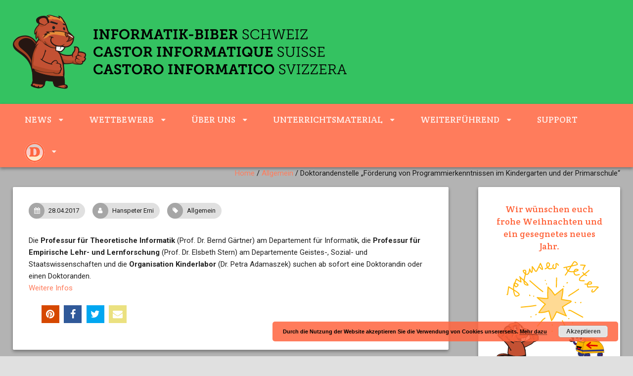

--- FILE ---
content_type: text/html; charset=UTF-8
request_url: https://www.informatik-biber.ch/doktorandenstelle-foerderung-von-programmierkenntnissen-im-kindergarten-und-der-primarschule/
body_size: 18325
content:
<!DOCTYPE html>
<!--[if lt IE 7 ]><html class="ie ie6" lang="de"><![endif]-->
<!--[if IE 7 ]><html class="ie ie7" lang="de"><![endif]-->
<!--[if IE 8 ]><html class="ie ie8" lang="de"><![endif]-->
<!--[if ( gte IE 9 )|!( IE )]><!--><html lang="de"><!--<![endif]-->
<head>
<meta charset="UTF-8" />
<meta name="viewport" content="width=device-width, initial-scale=1, maximum-scale=1" />
<meta http-equiv="X-UA-Compatible" content="IE=edge,chrome=1">
<link rel="profile" href="http://gmpg.org/xfn/11" />
	<link rel="pingback" href="https://www.informatik-biber.ch/wordpress/xmlrpc.php" />
<meta name='robots' content='index, follow, max-image-preview:large, max-snippet:-1, max-video-preview:-1' />

<!-- Google Tag Manager for WordPress by gtm4wp.com -->
<script data-cfasync="false" data-pagespeed-no-defer>
	var gtm4wp_datalayer_name = "dataLayer";
	var dataLayer = dataLayer || [];
</script>
<!-- End Google Tag Manager for WordPress by gtm4wp.com -->
	<!-- This site is optimized with the Yoast SEO plugin v26.5 - https://yoast.com/wordpress/plugins/seo/ -->
	<title>Doktorandenstelle „Förderung von Programmierkenntnissen im Kindergarten und der Primarschule“ - Informatik Biber Schweiz</title>
	<link rel="canonical" href="https://www.informatik-biber.ch/doktorandenstelle-foerderung-von-programmierkenntnissen-im-kindergarten-und-der-primarschule/" />
	<meta property="og:locale" content="de_DE" />
	<meta property="og:type" content="article" />
	<meta property="og:title" content="Doktorandenstelle „Förderung von Programmierkenntnissen im Kindergarten und der Primarschule“ - Informatik Biber Schweiz" />
	<meta property="og:description" content="Die Professur für Theoretische Informatik (Prof. Dr. Bernd Gärtner) am Departement für Informatik, die Professur für Empirische Lehr- und Lernforschung (Prof. Dr. Elsbeth Stern) am Departemente Geistes-, Sozial- und Staatswissenschaften und die Organisation Kinderlabor (Dr. Petra Adamaszek) suchen ab sofort eine Doktorandin oder einen Doktoranden. Weitere Infos" />
	<meta property="og:url" content="https://www.informatik-biber.ch/doktorandenstelle-foerderung-von-programmierkenntnissen-im-kindergarten-und-der-primarschule/" />
	<meta property="og:site_name" content="Informatik Biber Schweiz" />
	<meta property="article:published_time" content="2017-04-28T08:47:50+00:00" />
	<meta property="article:modified_time" content="2018-04-27T10:57:26+00:00" />
	<meta name="author" content="Hanspeter Erni" />
	<meta name="twitter:card" content="summary_large_image" />
	<meta name="twitter:label1" content="Verfasst von" />
	<meta name="twitter:data1" content="Hanspeter Erni" />
	<script type="application/ld+json" class="yoast-schema-graph">{"@context":"https://schema.org","@graph":[{"@type":"Article","@id":"https://www.informatik-biber.ch/doktorandenstelle-foerderung-von-programmierkenntnissen-im-kindergarten-und-der-primarschule/#article","isPartOf":{"@id":"https://www.informatik-biber.ch/doktorandenstelle-foerderung-von-programmierkenntnissen-im-kindergarten-und-der-primarschule/"},"author":{"name":"Hanspeter Erni","@id":"https://www.informatik-biber.ch/#/schema/person/d679e4b3afc78151d866fb7b0f6f87a4"},"headline":"Doktorandenstelle „Förderung von Programmierkenntnissen im Kindergarten und der Primarschule“","datePublished":"2017-04-28T08:47:50+00:00","dateModified":"2018-04-27T10:57:26+00:00","mainEntityOfPage":{"@id":"https://www.informatik-biber.ch/doktorandenstelle-foerderung-von-programmierkenntnissen-im-kindergarten-und-der-primarschule/"},"wordCount":61,"publisher":{"@id":"https://www.informatik-biber.ch/#organization"},"inLanguage":"de"},{"@type":"WebPage","@id":"https://www.informatik-biber.ch/doktorandenstelle-foerderung-von-programmierkenntnissen-im-kindergarten-und-der-primarschule/","url":"https://www.informatik-biber.ch/doktorandenstelle-foerderung-von-programmierkenntnissen-im-kindergarten-und-der-primarschule/","name":"Doktorandenstelle „Förderung von Programmierkenntnissen im Kindergarten und der Primarschule“ - Informatik Biber Schweiz","isPartOf":{"@id":"https://www.informatik-biber.ch/#website"},"datePublished":"2017-04-28T08:47:50+00:00","dateModified":"2018-04-27T10:57:26+00:00","breadcrumb":{"@id":"https://www.informatik-biber.ch/doktorandenstelle-foerderung-von-programmierkenntnissen-im-kindergarten-und-der-primarschule/#breadcrumb"},"inLanguage":"de","potentialAction":[{"@type":"ReadAction","target":["https://www.informatik-biber.ch/doktorandenstelle-foerderung-von-programmierkenntnissen-im-kindergarten-und-der-primarschule/"]}]},{"@type":"BreadcrumbList","@id":"https://www.informatik-biber.ch/doktorandenstelle-foerderung-von-programmierkenntnissen-im-kindergarten-und-der-primarschule/#breadcrumb","itemListElement":[{"@type":"ListItem","position":1,"name":"Startseite","item":"https://www.informatik-biber.ch/"},{"@type":"ListItem","position":2,"name":"Doktorandenstelle „Förderung von Programmierkenntnissen im Kindergarten und der Primarschule“"}]},{"@type":"WebSite","@id":"https://www.informatik-biber.ch/#website","url":"https://www.informatik-biber.ch/","name":"Informatik Biber Schweiz","description":"","publisher":{"@id":"https://www.informatik-biber.ch/#organization"},"potentialAction":[{"@type":"SearchAction","target":{"@type":"EntryPoint","urlTemplate":"https://www.informatik-biber.ch/?s={search_term_string}"},"query-input":{"@type":"PropertyValueSpecification","valueRequired":true,"valueName":"search_term_string"}}],"inLanguage":"de"},{"@type":"Organization","@id":"https://www.informatik-biber.ch/#organization","name":"Informatik Biber Schweiz","url":"https://www.informatik-biber.ch/","logo":{"@type":"ImageObject","inLanguage":"de","@id":"https://www.informatik-biber.ch/#/schema/logo/image/","url":"https://www.informatik-biber.ch/wordpress/wp-content/uploads/2018/04/informatik-biber-schweiz-allPath.png","contentUrl":"https://www.informatik-biber.ch/wordpress/wp-content/uploads/2018/04/informatik-biber-schweiz-allPath.png","width":675,"height":150,"caption":"Informatik Biber Schweiz"},"image":{"@id":"https://www.informatik-biber.ch/#/schema/logo/image/"}},{"@type":"Person","@id":"https://www.informatik-biber.ch/#/schema/person/d679e4b3afc78151d866fb7b0f6f87a4","name":"Hanspeter Erni","image":{"@type":"ImageObject","inLanguage":"de","@id":"https://www.informatik-biber.ch/#/schema/person/image/","url":"https://secure.gravatar.com/avatar/c2a7552bbedd2171edb671ce2e7c24589a99184dda7ef264d1e7516ba16eb0ee?s=96&d=mm&r=g","contentUrl":"https://secure.gravatar.com/avatar/c2a7552bbedd2171edb671ce2e7c24589a99184dda7ef264d1e7516ba16eb0ee?s=96&d=mm&r=g","caption":"Hanspeter Erni"},"sameAs":["http://www.informatik-biber.ch"],"url":"https://www.informatik-biber.ch/author/hanspeter/"}]}</script>
	<!-- / Yoast SEO plugin. -->


<link rel='dns-prefetch' href='//fonts.googleapis.com' />
<link rel="alternate" type="application/rss+xml" title="Informatik Biber Schweiz &raquo; Feed" href="https://www.informatik-biber.ch/feed/" />
<link rel="alternate" type="application/rss+xml" title="Informatik Biber Schweiz &raquo; Kommentar-Feed" href="https://www.informatik-biber.ch/comments/feed/" />
<link rel="alternate" type="application/rss+xml" title="Informatik Biber Schweiz &raquo; Doktorandenstelle „Förderung von Programmierkenntnissen im Kindergarten und der Primarschule“-Kommentar-Feed" href="https://www.informatik-biber.ch/doktorandenstelle-foerderung-von-programmierkenntnissen-im-kindergarten-und-der-primarschule/feed/" />
<style id='wp-img-auto-sizes-contain-inline-css' type='text/css'>
img:is([sizes=auto i],[sizes^="auto," i]){contain-intrinsic-size:3000px 1500px}
/*# sourceURL=wp-img-auto-sizes-contain-inline-css */
</style>
<link rel='stylesheet' id='formidable-css' href='https://www.informatik-biber.ch/wordpress/wp-content/plugins/formidable/css/formidableforms.css?ver=1292226' type='text/css' media='all' />
<style id='wp-emoji-styles-inline-css' type='text/css'>

	img.wp-smiley, img.emoji {
		display: inline !important;
		border: none !important;
		box-shadow: none !important;
		height: 1em !important;
		width: 1em !important;
		margin: 0 0.07em !important;
		vertical-align: -0.1em !important;
		background: none !important;
		padding: 0 !important;
	}
/*# sourceURL=wp-emoji-styles-inline-css */
</style>
<style id='wp-block-library-inline-css' type='text/css'>
:root{--wp-block-synced-color:#7a00df;--wp-block-synced-color--rgb:122,0,223;--wp-bound-block-color:var(--wp-block-synced-color);--wp-editor-canvas-background:#ddd;--wp-admin-theme-color:#007cba;--wp-admin-theme-color--rgb:0,124,186;--wp-admin-theme-color-darker-10:#006ba1;--wp-admin-theme-color-darker-10--rgb:0,107,160.5;--wp-admin-theme-color-darker-20:#005a87;--wp-admin-theme-color-darker-20--rgb:0,90,135;--wp-admin-border-width-focus:2px}@media (min-resolution:192dpi){:root{--wp-admin-border-width-focus:1.5px}}.wp-element-button{cursor:pointer}:root .has-very-light-gray-background-color{background-color:#eee}:root .has-very-dark-gray-background-color{background-color:#313131}:root .has-very-light-gray-color{color:#eee}:root .has-very-dark-gray-color{color:#313131}:root .has-vivid-green-cyan-to-vivid-cyan-blue-gradient-background{background:linear-gradient(135deg,#00d084,#0693e3)}:root .has-purple-crush-gradient-background{background:linear-gradient(135deg,#34e2e4,#4721fb 50%,#ab1dfe)}:root .has-hazy-dawn-gradient-background{background:linear-gradient(135deg,#faaca8,#dad0ec)}:root .has-subdued-olive-gradient-background{background:linear-gradient(135deg,#fafae1,#67a671)}:root .has-atomic-cream-gradient-background{background:linear-gradient(135deg,#fdd79a,#004a59)}:root .has-nightshade-gradient-background{background:linear-gradient(135deg,#330968,#31cdcf)}:root .has-midnight-gradient-background{background:linear-gradient(135deg,#020381,#2874fc)}:root{--wp--preset--font-size--normal:16px;--wp--preset--font-size--huge:42px}.has-regular-font-size{font-size:1em}.has-larger-font-size{font-size:2.625em}.has-normal-font-size{font-size:var(--wp--preset--font-size--normal)}.has-huge-font-size{font-size:var(--wp--preset--font-size--huge)}.has-text-align-center{text-align:center}.has-text-align-left{text-align:left}.has-text-align-right{text-align:right}.has-fit-text{white-space:nowrap!important}#end-resizable-editor-section{display:none}.aligncenter{clear:both}.items-justified-left{justify-content:flex-start}.items-justified-center{justify-content:center}.items-justified-right{justify-content:flex-end}.items-justified-space-between{justify-content:space-between}.screen-reader-text{border:0;clip-path:inset(50%);height:1px;margin:-1px;overflow:hidden;padding:0;position:absolute;width:1px;word-wrap:normal!important}.screen-reader-text:focus{background-color:#ddd;clip-path:none;color:#444;display:block;font-size:1em;height:auto;left:5px;line-height:normal;padding:15px 23px 14px;text-decoration:none;top:5px;width:auto;z-index:100000}html :where(.has-border-color){border-style:solid}html :where([style*=border-top-color]){border-top-style:solid}html :where([style*=border-right-color]){border-right-style:solid}html :where([style*=border-bottom-color]){border-bottom-style:solid}html :where([style*=border-left-color]){border-left-style:solid}html :where([style*=border-width]){border-style:solid}html :where([style*=border-top-width]){border-top-style:solid}html :where([style*=border-right-width]){border-right-style:solid}html :where([style*=border-bottom-width]){border-bottom-style:solid}html :where([style*=border-left-width]){border-left-style:solid}html :where(img[class*=wp-image-]){height:auto;max-width:100%}:where(figure){margin:0 0 1em}html :where(.is-position-sticky){--wp-admin--admin-bar--position-offset:var(--wp-admin--admin-bar--height,0px)}@media screen and (max-width:600px){html :where(.is-position-sticky){--wp-admin--admin-bar--position-offset:0px}}

/*# sourceURL=wp-block-library-inline-css */
</style><style id='global-styles-inline-css' type='text/css'>
:root{--wp--preset--aspect-ratio--square: 1;--wp--preset--aspect-ratio--4-3: 4/3;--wp--preset--aspect-ratio--3-4: 3/4;--wp--preset--aspect-ratio--3-2: 3/2;--wp--preset--aspect-ratio--2-3: 2/3;--wp--preset--aspect-ratio--16-9: 16/9;--wp--preset--aspect-ratio--9-16: 9/16;--wp--preset--color--black: #000000;--wp--preset--color--cyan-bluish-gray: #abb8c3;--wp--preset--color--white: #ffffff;--wp--preset--color--pale-pink: #f78da7;--wp--preset--color--vivid-red: #cf2e2e;--wp--preset--color--luminous-vivid-orange: #ff6900;--wp--preset--color--luminous-vivid-amber: #fcb900;--wp--preset--color--light-green-cyan: #7bdcb5;--wp--preset--color--vivid-green-cyan: #00d084;--wp--preset--color--pale-cyan-blue: #8ed1fc;--wp--preset--color--vivid-cyan-blue: #0693e3;--wp--preset--color--vivid-purple: #9b51e0;--wp--preset--gradient--vivid-cyan-blue-to-vivid-purple: linear-gradient(135deg,rgb(6,147,227) 0%,rgb(155,81,224) 100%);--wp--preset--gradient--light-green-cyan-to-vivid-green-cyan: linear-gradient(135deg,rgb(122,220,180) 0%,rgb(0,208,130) 100%);--wp--preset--gradient--luminous-vivid-amber-to-luminous-vivid-orange: linear-gradient(135deg,rgb(252,185,0) 0%,rgb(255,105,0) 100%);--wp--preset--gradient--luminous-vivid-orange-to-vivid-red: linear-gradient(135deg,rgb(255,105,0) 0%,rgb(207,46,46) 100%);--wp--preset--gradient--very-light-gray-to-cyan-bluish-gray: linear-gradient(135deg,rgb(238,238,238) 0%,rgb(169,184,195) 100%);--wp--preset--gradient--cool-to-warm-spectrum: linear-gradient(135deg,rgb(74,234,220) 0%,rgb(151,120,209) 20%,rgb(207,42,186) 40%,rgb(238,44,130) 60%,rgb(251,105,98) 80%,rgb(254,248,76) 100%);--wp--preset--gradient--blush-light-purple: linear-gradient(135deg,rgb(255,206,236) 0%,rgb(152,150,240) 100%);--wp--preset--gradient--blush-bordeaux: linear-gradient(135deg,rgb(254,205,165) 0%,rgb(254,45,45) 50%,rgb(107,0,62) 100%);--wp--preset--gradient--luminous-dusk: linear-gradient(135deg,rgb(255,203,112) 0%,rgb(199,81,192) 50%,rgb(65,88,208) 100%);--wp--preset--gradient--pale-ocean: linear-gradient(135deg,rgb(255,245,203) 0%,rgb(182,227,212) 50%,rgb(51,167,181) 100%);--wp--preset--gradient--electric-grass: linear-gradient(135deg,rgb(202,248,128) 0%,rgb(113,206,126) 100%);--wp--preset--gradient--midnight: linear-gradient(135deg,rgb(2,3,129) 0%,rgb(40,116,252) 100%);--wp--preset--font-size--small: 13px;--wp--preset--font-size--medium: 20px;--wp--preset--font-size--large: 36px;--wp--preset--font-size--x-large: 42px;--wp--preset--spacing--20: 0.44rem;--wp--preset--spacing--30: 0.67rem;--wp--preset--spacing--40: 1rem;--wp--preset--spacing--50: 1.5rem;--wp--preset--spacing--60: 2.25rem;--wp--preset--spacing--70: 3.38rem;--wp--preset--spacing--80: 5.06rem;--wp--preset--shadow--natural: 6px 6px 9px rgba(0, 0, 0, 0.2);--wp--preset--shadow--deep: 12px 12px 50px rgba(0, 0, 0, 0.4);--wp--preset--shadow--sharp: 6px 6px 0px rgba(0, 0, 0, 0.2);--wp--preset--shadow--outlined: 6px 6px 0px -3px rgb(255, 255, 255), 6px 6px rgb(0, 0, 0);--wp--preset--shadow--crisp: 6px 6px 0px rgb(0, 0, 0);}:where(.is-layout-flex){gap: 0.5em;}:where(.is-layout-grid){gap: 0.5em;}body .is-layout-flex{display: flex;}.is-layout-flex{flex-wrap: wrap;align-items: center;}.is-layout-flex > :is(*, div){margin: 0;}body .is-layout-grid{display: grid;}.is-layout-grid > :is(*, div){margin: 0;}:where(.wp-block-columns.is-layout-flex){gap: 2em;}:where(.wp-block-columns.is-layout-grid){gap: 2em;}:where(.wp-block-post-template.is-layout-flex){gap: 1.25em;}:where(.wp-block-post-template.is-layout-grid){gap: 1.25em;}.has-black-color{color: var(--wp--preset--color--black) !important;}.has-cyan-bluish-gray-color{color: var(--wp--preset--color--cyan-bluish-gray) !important;}.has-white-color{color: var(--wp--preset--color--white) !important;}.has-pale-pink-color{color: var(--wp--preset--color--pale-pink) !important;}.has-vivid-red-color{color: var(--wp--preset--color--vivid-red) !important;}.has-luminous-vivid-orange-color{color: var(--wp--preset--color--luminous-vivid-orange) !important;}.has-luminous-vivid-amber-color{color: var(--wp--preset--color--luminous-vivid-amber) !important;}.has-light-green-cyan-color{color: var(--wp--preset--color--light-green-cyan) !important;}.has-vivid-green-cyan-color{color: var(--wp--preset--color--vivid-green-cyan) !important;}.has-pale-cyan-blue-color{color: var(--wp--preset--color--pale-cyan-blue) !important;}.has-vivid-cyan-blue-color{color: var(--wp--preset--color--vivid-cyan-blue) !important;}.has-vivid-purple-color{color: var(--wp--preset--color--vivid-purple) !important;}.has-black-background-color{background-color: var(--wp--preset--color--black) !important;}.has-cyan-bluish-gray-background-color{background-color: var(--wp--preset--color--cyan-bluish-gray) !important;}.has-white-background-color{background-color: var(--wp--preset--color--white) !important;}.has-pale-pink-background-color{background-color: var(--wp--preset--color--pale-pink) !important;}.has-vivid-red-background-color{background-color: var(--wp--preset--color--vivid-red) !important;}.has-luminous-vivid-orange-background-color{background-color: var(--wp--preset--color--luminous-vivid-orange) !important;}.has-luminous-vivid-amber-background-color{background-color: var(--wp--preset--color--luminous-vivid-amber) !important;}.has-light-green-cyan-background-color{background-color: var(--wp--preset--color--light-green-cyan) !important;}.has-vivid-green-cyan-background-color{background-color: var(--wp--preset--color--vivid-green-cyan) !important;}.has-pale-cyan-blue-background-color{background-color: var(--wp--preset--color--pale-cyan-blue) !important;}.has-vivid-cyan-blue-background-color{background-color: var(--wp--preset--color--vivid-cyan-blue) !important;}.has-vivid-purple-background-color{background-color: var(--wp--preset--color--vivid-purple) !important;}.has-black-border-color{border-color: var(--wp--preset--color--black) !important;}.has-cyan-bluish-gray-border-color{border-color: var(--wp--preset--color--cyan-bluish-gray) !important;}.has-white-border-color{border-color: var(--wp--preset--color--white) !important;}.has-pale-pink-border-color{border-color: var(--wp--preset--color--pale-pink) !important;}.has-vivid-red-border-color{border-color: var(--wp--preset--color--vivid-red) !important;}.has-luminous-vivid-orange-border-color{border-color: var(--wp--preset--color--luminous-vivid-orange) !important;}.has-luminous-vivid-amber-border-color{border-color: var(--wp--preset--color--luminous-vivid-amber) !important;}.has-light-green-cyan-border-color{border-color: var(--wp--preset--color--light-green-cyan) !important;}.has-vivid-green-cyan-border-color{border-color: var(--wp--preset--color--vivid-green-cyan) !important;}.has-pale-cyan-blue-border-color{border-color: var(--wp--preset--color--pale-cyan-blue) !important;}.has-vivid-cyan-blue-border-color{border-color: var(--wp--preset--color--vivid-cyan-blue) !important;}.has-vivid-purple-border-color{border-color: var(--wp--preset--color--vivid-purple) !important;}.has-vivid-cyan-blue-to-vivid-purple-gradient-background{background: var(--wp--preset--gradient--vivid-cyan-blue-to-vivid-purple) !important;}.has-light-green-cyan-to-vivid-green-cyan-gradient-background{background: var(--wp--preset--gradient--light-green-cyan-to-vivid-green-cyan) !important;}.has-luminous-vivid-amber-to-luminous-vivid-orange-gradient-background{background: var(--wp--preset--gradient--luminous-vivid-amber-to-luminous-vivid-orange) !important;}.has-luminous-vivid-orange-to-vivid-red-gradient-background{background: var(--wp--preset--gradient--luminous-vivid-orange-to-vivid-red) !important;}.has-very-light-gray-to-cyan-bluish-gray-gradient-background{background: var(--wp--preset--gradient--very-light-gray-to-cyan-bluish-gray) !important;}.has-cool-to-warm-spectrum-gradient-background{background: var(--wp--preset--gradient--cool-to-warm-spectrum) !important;}.has-blush-light-purple-gradient-background{background: var(--wp--preset--gradient--blush-light-purple) !important;}.has-blush-bordeaux-gradient-background{background: var(--wp--preset--gradient--blush-bordeaux) !important;}.has-luminous-dusk-gradient-background{background: var(--wp--preset--gradient--luminous-dusk) !important;}.has-pale-ocean-gradient-background{background: var(--wp--preset--gradient--pale-ocean) !important;}.has-electric-grass-gradient-background{background: var(--wp--preset--gradient--electric-grass) !important;}.has-midnight-gradient-background{background: var(--wp--preset--gradient--midnight) !important;}.has-small-font-size{font-size: var(--wp--preset--font-size--small) !important;}.has-medium-font-size{font-size: var(--wp--preset--font-size--medium) !important;}.has-large-font-size{font-size: var(--wp--preset--font-size--large) !important;}.has-x-large-font-size{font-size: var(--wp--preset--font-size--x-large) !important;}
/*# sourceURL=global-styles-inline-css */
</style>

<style id='classic-theme-styles-inline-css' type='text/css'>
/*! This file is auto-generated */
.wp-block-button__link{color:#fff;background-color:#32373c;border-radius:9999px;box-shadow:none;text-decoration:none;padding:calc(.667em + 2px) calc(1.333em + 2px);font-size:1.125em}.wp-block-file__button{background:#32373c;color:#fff;text-decoration:none}
/*# sourceURL=/wp-includes/css/classic-themes.min.css */
</style>
<link rel='stylesheet' id='rt-fontawsome-css' href='https://www.informatik-biber.ch/wordpress/wp-content/plugins/the-post-grid/assets/vendor/font-awesome/css/font-awesome.min.css?ver=7.8.8' type='text/css' media='all' />
<link rel='stylesheet' id='rt-tpg-shortcode-css' href='https://www.informatik-biber.ch/wordpress/wp-content/plugins/the-post-grid/assets/css/tpg-shortcode.min.css?ver=7.8.8' type='text/css' media='all' />
<link rel='stylesheet' id='wc-shortcodes-style-css' href='https://www.informatik-biber.ch/wordpress/wp-content/plugins/wc-shortcodes/public/assets/css/style.css?ver=3.46' type='text/css' media='all' />
<link rel='stylesheet' id='materia-css' href='https://www.informatik-biber.ch/wordpress/wp-content/themes/materia-lite/css/materia.min.css?ver=1.0.12' type='text/css' media='all' />
<link rel='stylesheet' id='materia-style-css' href='https://www.informatik-biber.ch/wordpress/wp-content/themes/materia-lite/style.css?ver=1.0.12' type='text/css' media='all' />
<link rel='stylesheet' id='font-awesome-css' href='https://www.informatik-biber.ch/wordpress/wp-content/themes/materia-lite/css/font-awesome/css/font-awesome.min.css?ver=1.0.12' type='text/css' media='all' />
<link rel='stylesheet' id='materia-roboto-css' href='//fonts.googleapis.com/css?family=Roboto:300italic,400italic,500italic,700italic,300,400,500,700&#038;subset=latin,latin-ext' type='text/css' media='all' />
<link rel='stylesheet' id='recent-posts-widget-with-thumbnails-public-style-css' href='https://www.informatik-biber.ch/wordpress/wp-content/plugins/recent-posts-widget-with-thumbnails/public.css?ver=7.1.1' type='text/css' media='all' />
<link rel='stylesheet' id='wordpresscanvas-font-awesome-css' href='https://www.informatik-biber.ch/wordpress/wp-content/plugins/wc-shortcodes/public/assets/css/font-awesome.min.css?ver=4.7.0' type='text/css' media='all' />
<script type="text/javascript" src="https://www.informatik-biber.ch/wordpress/wp-includes/js/jquery/jquery.min.js?ver=3.7.1" id="jquery-core-js"></script>
<script type="text/javascript" src="https://www.informatik-biber.ch/wordpress/wp-includes/js/jquery/jquery-migrate.min.js?ver=3.4.1" id="jquery-migrate-js"></script>
<script type="text/javascript" src="https://www.informatik-biber.ch/wordpress/wp-includes/js/hoverIntent.min.js?ver=1.10.2" id="hoverIntent-js"></script>
<script type="text/javascript" src="https://www.informatik-biber.ch/wordpress/wp-content/themes/materia-lite/js/materia.min.js?ver=1.0.12" id="materia-js"></script>
<link rel="EditURI" type="application/rsd+xml" title="RSD" href="https://www.informatik-biber.ch/wordpress/xmlrpc.php?rsd" />
<link rel="alternate" href="https://www.informatik-biber.ch/doktorandenstelle-foerderung-von-programmierkenntnissen-im-kindergarten-und-der-primarschule/" hreflang="de" /><link rel="alternate" href="https://www.informatik-biber.ch/doktorandenstelle-foerderung-von-programmierkenntnissen-im-kindergarten-und-der-primarschule/" hreflang="x-default" /><link rel="alternate" href="https://informatik-biber.ch/doktorandenstelle-foerderung-von-programmierkenntnissen-im-kindergarten-und-der-primarschule/" hreflang="de" /><link rel="alternate" href="https://castor-informatique.ch/doktorandenstelle-foerderung-von-programmierkenntnissen-im-kindergarten-und-der-primarschule/" hreflang="fr" /><link rel="alternate" href="https://www.castor-informatique.ch/doktorandenstelle-foerderung-von-programmierkenntnissen-im-kindergarten-und-der-primarschule/" hreflang="fr" /><link rel="alternate" href="https://castoro-informatico.ch/doktorandenstelle-foerderung-von-programmierkenntnissen-im-kindergarten-und-der-primarschule/" hreflang="it" /><link rel="alternate" href="https://www.castoro-informatico.ch/doktorandenstelle-foerderung-von-programmierkenntnissen-im-kindergarten-und-der-primarschule/" hreflang="it" />        <style>
            :root {
                --tpg-primary-color: #34c261;
                --tpg-secondary-color: #0654c4;
                --tpg-primary-light: #c4d0ff
            }

                        body .rt-tpg-container .rt-loading,
            body #bottom-script-loader .rt-ball-clip-rotate {
                color: #0367bf !important;
            }

                    </style>
		<style type="text/css">
.qtranxs_flag_de {background-image: url(https://www.informatik-biber.ch/wordpress/wp-content/plugins/qtranslate-xt/flags/de.png); background-repeat: no-repeat;}
.qtranxs_flag_fr {background-image: url(https://www.informatik-biber.ch/wordpress/wp-content/plugins/qtranslate-xt/flags/fr.png); background-repeat: no-repeat;}
.qtranxs_flag_it {background-image: url(https://www.informatik-biber.ch/wordpress/wp-content/plugins/qtranslate-xt/flags/it.png); background-repeat: no-repeat;}
</style>
<link hreflang="de" href="https://www.informatik-biber.ch/doktorandenstelle-foerderung-von-programmierkenntnissen-im-kindergarten-und-der-primarschule/" rel="alternate" />
<link hreflang="fr" href="https://www.castor-informatique.ch/doktorandenstelle-foerderung-von-programmierkenntnissen-im-kindergarten-und-der-primarschule/" rel="alternate" />
<link hreflang="it" href="https://www.castoro-informatico.ch/doktorandenstelle-foerderung-von-programmierkenntnissen-im-kindergarten-und-der-primarschule/" rel="alternate" />
<link hreflang="x-default" href="https://www.informatik-biber.ch/doktorandenstelle-foerderung-von-programmierkenntnissen-im-kindergarten-und-der-primarschule/" rel="alternate" />
<meta name="generator" content="qTranslate-XT 3.11.0" />

<!-- Google Tag Manager for WordPress by gtm4wp.com -->
<!-- GTM Container placement set to automatic -->
<script data-cfasync="false" data-pagespeed-no-defer>
	var dataLayer_content = {"pagePostType":"post","pagePostType2":"single-post","pageCategory":["generale"],"pagePostAuthor":"Hanspeter Erni"};
	dataLayer.push( dataLayer_content );
</script>
<script data-cfasync="false" data-pagespeed-no-defer>
(function(w,d,s,l,i){w[l]=w[l]||[];w[l].push({'gtm.start':
new Date().getTime(),event:'gtm.js'});var f=d.getElementsByTagName(s)[0],
j=d.createElement(s),dl=l!='dataLayer'?'&l='+l:'';j.async=true;j.src=
'//www.googletagmanager.com/gtm.js?id='+i+dl;f.parentNode.insertBefore(j,f);
})(window,document,'script','dataLayer','GTM-M8ZM8DB');
</script>
<!-- End Google Tag Manager for WordPress by gtm4wp.com -->	<style type="text/css" id="materia-customizer">
		a,
		h1 a,
		h2 a,
		h3 a,
		h4 a,
		h5 a,
		h6 a,
		#sub-footer a,
		#sub-footer .menu a {
			color: #ff7c5c;
		}

		#nav-wrap,
		#icefit-mobile-menu ul li a:hover,
		.button.default,
		.page_nav .page-numbers.current {
			background-color: #ff7c5c;
			color: #ffffff;
		}

		#navbar .menu-item a {
			color: #ffffff;
		}

		input[type="text"]:focus,
		input[type="search"]:focus,
		input[type="password"]:focus,
		input[type="email"]:focus,
		input[type="tel"]:focus,
		input[type="url"]:focus,
		textarea:focus,
		select:focus {
			border-bottom-color: #ff7c5c;
		}

		a:hover,
		a:focus,
		h1 a:hover,
		h2 a:hover,
		h3 a:hover,
		h4 a:hover,
		h5 a:hover,
		h6 a:hover {
			color: #ff491d;
		}

		.button.default:hover,
		input[type="submit"]:hover,
		button[type="submit"]:hover,
		input[type="reset"]:hover,
		input[type="button"]:hover {
			background: #ff491d;
			color: #ffffff;
		}

		blockquote {
			background: #f7efed;
		}

	</style>
	<style type="text/css" id="custom-background-css">
body.custom-background { background-color: #e0e0e0; }
</style>
	<link rel="icon" href="https://www.informatik-biber.ch/wordpress/wp-content/uploads/2013/11/cropped-biber_2013_wbk-1-32x32.png" sizes="32x32" />
<link rel="icon" href="https://www.informatik-biber.ch/wordpress/wp-content/uploads/2013/11/cropped-biber_2013_wbk-1-192x192.png" sizes="192x192" />
<link rel="apple-touch-icon" href="https://www.informatik-biber.ch/wordpress/wp-content/uploads/2013/11/cropped-biber_2013_wbk-1-180x180.png" />
<meta name="msapplication-TileImage" content="https://www.informatik-biber.ch/wordpress/wp-content/uploads/2013/11/cropped-biber_2013_wbk-1-270x270.png" />
		<style type="text/css" id="wp-custom-css">
			.current-menu-item{background-color:#ff643a}
h1.page-title{display:none}

		</style>
		<link rel='stylesheet' id='basecss-css' href='https://www.informatik-biber.ch/wordpress/wp-content/plugins/eu-cookie-law/css/style.css?ver=6.9' type='text/css' media='all' />
</head>
<body class="wp-singular post-template-default single single-post postid-1919 single-format-standard custom-background wp-custom-logo wp-theme-materia-lite multiple-domain-www-informatik-biber-ch rttpg rttpg-7.8.8 radius-frontend rttpg-body-wrap rttpg-flaticon wc-shortcodes-font-awesome-enabled">
	
<!-- GTM Container placement set to automatic -->
<!-- Google Tag Manager (noscript) -->
				<noscript><iframe src="https://www.googletagmanager.com/ns.html?id=GTM-M8ZM8DB" height="0" width="0" style="display:none;visibility:hidden" aria-hidden="true"></iframe></noscript>
<!-- End Google Tag Manager (noscript) -->	<div id="main-wrap" class=''>
		<div id="header">
			<div class="container">
									<h1 class="site-title" style="display:none">Informatik Biber Schweiz</h1>
					<div id="logo">
						<a href="https://www.informatik-biber.ch" title='Informatik Biber Schweiz' rel='home'>
							<a href="https://www.informatik-biber.ch/" class="custom-logo-link" rel="home"><img width="675" height="150" src="https://www.informatik-biber.ch/wordpress/wp-content/uploads/2018/04/informatik-biber-schweiz-allPath.png" class="custom-logo" alt="Informatik Biber Schweiz" decoding="async" fetchpriority="high" srcset="https://www.informatik-biber.ch/wordpress/wp-content/uploads/2018/04/informatik-biber-schweiz-allPath.png 675w, https://www.informatik-biber.ch/wordpress/wp-content/uploads/2018/04/informatik-biber-schweiz-allPath-300x67.png 300w" sizes="(max-width: 675px) 100vw, 675px" /></a>						</a>
					</div>
								</div>
		</div>
		<div id="nav-wrap">
			<span class="icefit-mobile-menu-open"><i class="fa fa-bars"></i></span>
			<div id="navbar" class="container">
		<nav class="navigation main-nav"><ul id="menu-primary-navigation" class="menu sf-menu"><li id="menu-item-5683" class="menu-item menu-item-type-post_type menu-item-object-page menu-item-has-children menu-item-5683"><a href="https://www.informatik-biber.ch/aktuelles/">News</a>
<ul class="sub-menu">
	<li id="menu-item-7303" class="menu-item menu-item-type-post_type menu-item-object-page menu-item-7303"><a href="https://www.informatik-biber.ch/aktuelles/">alle News</a></li>
	<li id="menu-item-4608" class="menu-item menu-item-type-post_type menu-item-object-page menu-item-4608"><a href="https://www.informatik-biber.ch/newsletter/">Newsletter</a></li>
	<li id="menu-item-7304" class="menu-item menu-item-type-post_type menu-item-object-page menu-item-7304"><a href="https://www.informatik-biber.ch/presse/">Beiträge und Artikel über den Informatik-Biber</a></li>
</ul>
</li>
<li id="menu-item-5924" class="menu-item menu-item-type-post_type menu-item-object-page menu-item-home menu-item-has-children menu-item-5924"><a href="https://www.informatik-biber.ch/">Wettbewerb</a>
<ul class="sub-menu">
	<li id="menu-item-8937" class="menu-item menu-item-type-post_type menu-item-object-page menu-item-8937"><a href="https://www.informatik-biber.ch/bewerten/">Bewertung</a></li>
	<li id="menu-item-8992" class="menu-item menu-item-type-post_type menu-item-object-page menu-item-8992"><a href="https://www.informatik-biber.ch/feedback-2025/">Feedback zum Informatik-Biber 2025</a></li>
	<li id="menu-item-4616" class="menu-item menu-item-type-post_type menu-item-object-page menu-item-4616"><a href="https://www.informatik-biber.ch/eure-kommentare/">Eure Kommentare</a></li>
	<li id="menu-item-4607" class="menu-item menu-item-type-post_type menu-item-object-page menu-item-4607"><a href="https://www.informatik-biber.ch/statistiken/">Statistiken</a></li>
	<li id="menu-item-4775" class="menu-item menu-item-type-post_type menu-item-object-page menu-item-privacy-policy menu-item-4775"><a rel="privacy-policy" href="https://www.informatik-biber.ch/datenschutz/">Datenschutz</a></li>
</ul>
</li>
<li id="menu-item-4604" class="menu-item menu-item-type-post_type menu-item-object-page menu-item-has-children menu-item-4604"><a href="https://www.informatik-biber.ch/was-ist-der-informatik-biber/">Über uns</a>
<ul class="sub-menu">
	<li id="menu-item-4574" class="menu-item menu-item-type-post_type menu-item-object-page menu-item-4574"><a href="https://www.informatik-biber.ch/presse/">Beiträge und Artikel über den Informatik-Biber</a></li>
	<li id="menu-item-8995" class="menu-item menu-item-type-post_type menu-item-object-page menu-item-8995"><a href="https://www.informatik-biber.ch/testimonials/">Testimonials</a></li>
	<li id="menu-item-5684" class="menu-item menu-item-type-post_type menu-item-object-page menu-item-5684"><a href="https://www.informatik-biber.ch/impressum/">Biber-Team</a></li>
	<li id="menu-item-4609" class="menu-item menu-item-type-post_type menu-item-object-page menu-item-4609"><a href="https://www.informatik-biber.ch/sponsoren-und-partner/">Sponsoren &#038; Partner</a></li>
</ul>
</li>
<li id="menu-item-4618" class="menu-item menu-item-type-post_type menu-item-object-page menu-item-has-children menu-item-4618"><a href="https://www.informatik-biber.ch/aufgabensammlung/">Unterrichtsmaterial</a>
<ul class="sub-menu">
	<li id="menu-item-4977" class="menu-item menu-item-type-post_type menu-item-object-page menu-item-4977"><a href="https://www.informatik-biber.ch/aufgabensammlung/">Broschüren ab 2010</a></li>
	<li id="menu-item-7320" class="menu-item menu-item-type-post_type menu-item-object-post menu-item-7320"><a href="https://www.informatik-biber.ch/kalender-2024/">Aufgaben zum Kalender 2024</a></li>
	<li id="menu-item-4572" class="menu-item menu-item-type-post_type menu-item-object-page menu-item-4572"><a href="https://www.informatik-biber.ch/aufgabenbeispiele/">Aufgabenbeispiele</a></li>
	<li id="menu-item-4550" class="menu-item menu-item-type-post_type menu-item-object-page menu-item-4550"><a href="https://www.informatik-biber.ch/the-mystery-of-bebra/">The Mystery of Bebra</a></li>
	<li id="menu-item-4570" class="menu-item menu-item-type-post_type menu-item-object-page menu-item-has-children menu-item-4570"><a href="https://www.informatik-biber.ch/lehrmittel-sek-i/">Lehrmittel Sek I</a>
	<ul class="sub-menu">
		<li id="menu-item-4541" class="menu-item menu-item-type-post_type menu-item-object-page menu-item-4541"><a href="https://www.informatik-biber.ch/lehrmittel-sek-i/lehrmittel/">Einleitung</a></li>
		<li id="menu-item-4581" class="menu-item menu-item-type-post_type menu-item-object-page menu-item-4581"><a href="https://www.informatik-biber.ch/lehrmittel-sek-i/apps-programmieren/">Apps: Programmieren</a></li>
		<li id="menu-item-4583" class="menu-item menu-item-type-post_type menu-item-object-page menu-item-4583"><a href="https://www.informatik-biber.ch/lehrmittel-sek-i/internet-routing/">Internet: Routing</a></li>
		<li id="menu-item-4584" class="menu-item menu-item-type-post_type menu-item-object-page menu-item-4584"><a href="https://www.informatik-biber.ch/lehrmittel-sek-i/musik/">Musik: Komprimieren</a></li>
		<li id="menu-item-4582" class="menu-item menu-item-type-post_type menu-item-object-page menu-item-4582"><a href="https://www.informatik-biber.ch/lehrmittel-sek-i/geheimebotschaften/">Geheime Botschaften: Verschlüsseln</a></li>
		<li id="menu-item-4585" class="menu-item menu-item-type-post_type menu-item-object-page menu-item-4585"><a href="https://www.informatik-biber.ch/lehrmittel-sek-i/verkehr/">Verkehr: Optimieren</a></li>
	</ul>
</li>
	<li id="menu-item-4620" class="menu-item menu-item-type-post_type menu-item-object-page menu-item-4620"><a href="https://www.informatik-biber.ch/aufgabensammlung/ressourcen/">Alle Ressourcen</a></li>
</ul>
</li>
<li id="menu-item-6095" class="menu-item menu-item-type-post_type menu-item-object-page menu-item-has-children menu-item-6095"><a href="https://www.informatik-biber.ch/weiterfuehrend/">weiterführend</a>
<ul class="sub-menu">
	<li id="menu-item-4546" class="menu-item menu-item-type-post_type menu-item-object-page menu-item-4546"><a href="https://www.informatik-biber.ch/links/">Links</a></li>
</ul>
</li>
<li id="menu-item-6398" class="menu-item menu-item-type-post_type menu-item-object-page menu-item-6398"><a href="https://www.informatik-biber.ch/support/">Support</a></li>
<li id="menu-item-6565" class="qtranxs-lang-menu qtranxs-lang-menu-de menu-item menu-item-type-custom menu-item-object-custom current-menu-parent menu-item-has-children menu-item-6565"><a href="#" title="Deutsch"><img class="qtranxs-flag" src="https://www.informatik-biber.ch/wordpress/wp-content/plugins/qtranslate-xt/flags/de.png" alt="Deutsch" /></a>
<ul class="sub-menu">
	<li id="menu-item-8996" class="qtranxs-lang-menu-item qtranxs-lang-menu-item-de menu-item menu-item-type-custom menu-item-object-custom current-menu-item menu-item-8996"><a href="https://www.informatik-biber.ch/doktorandenstelle-foerderung-von-programmierkenntnissen-im-kindergarten-und-der-primarschule/" aria-current="page" title="Deutsch"><img class="qtranxs-flag" src="https://www.informatik-biber.ch/wordpress/wp-content/plugins/qtranslate-xt/flags/de.png" alt="Deutsch" /></a></li>
	<li id="menu-item-8997" class="qtranxs-lang-menu-item qtranxs-lang-menu-item-fr menu-item menu-item-type-custom menu-item-object-custom menu-item-8997"><a href="https://www.castor-informatique.ch/doktorandenstelle-foerderung-von-programmierkenntnissen-im-kindergarten-und-der-primarschule/" title="Français"><img class="qtranxs-flag" src="https://www.informatik-biber.ch/wordpress/wp-content/plugins/qtranslate-xt/flags/fr.png" alt="Français" /></a></li>
	<li id="menu-item-8998" class="qtranxs-lang-menu-item qtranxs-lang-menu-item-it menu-item menu-item-type-custom menu-item-object-custom menu-item-8998"><a href="https://www.castoro-informatico.ch/doktorandenstelle-foerderung-von-programmierkenntnissen-im-kindergarten-und-der-primarschule/" title="Italiano"><img class="qtranxs-flag" src="https://www.informatik-biber.ch/wordpress/wp-content/plugins/qtranslate-xt/flags/it.png" alt="Italiano" /></a></li>
</ul>
</li>
</ul></nav>	</div>

</div>
	<div id="icefit-mobile-menu">
		<span class="icefit-mobile-menu-close"><i class="fa fa-times-circle"></i></span><form role="search" method="get" class="search-form" action="https://www.informatik-biber.ch/">
		<label>
			<span class="screen-reader-text">Search for:</span>
			<i class="fa fa-search" aria-hidden="true"></i>
			<input type="search" class="search-field" placeholder="Search &hellip;" value="" name="s" />
		</label>
		<input type="submit" class="search-submit" value="Search">
	</form><div class="menu-primary-navigation-container"><ul id="menu-primary-navigation-1" class="menu"><li class="menu-item menu-item-type-post_type menu-item-object-page menu-item-has-children menu-item-5683"><a href="https://www.informatik-biber.ch/aktuelles/">News</a>
<ul class="sub-menu">
	<li class="menu-item menu-item-type-post_type menu-item-object-page menu-item-7303"><a href="https://www.informatik-biber.ch/aktuelles/">alle News</a></li>
	<li class="menu-item menu-item-type-post_type menu-item-object-page menu-item-4608"><a href="https://www.informatik-biber.ch/newsletter/">Newsletter</a></li>
	<li class="menu-item menu-item-type-post_type menu-item-object-page menu-item-7304"><a href="https://www.informatik-biber.ch/presse/">Beiträge und Artikel über den Informatik-Biber</a></li>
</ul>
</li>
<li class="menu-item menu-item-type-post_type menu-item-object-page menu-item-home menu-item-has-children menu-item-5924"><a href="https://www.informatik-biber.ch/">Wettbewerb</a>
<ul class="sub-menu">
	<li class="menu-item menu-item-type-post_type menu-item-object-page menu-item-8937"><a href="https://www.informatik-biber.ch/bewerten/">Bewertung</a></li>
	<li class="menu-item menu-item-type-post_type menu-item-object-page menu-item-8992"><a href="https://www.informatik-biber.ch/feedback-2025/">Feedback zum Informatik-Biber 2025</a></li>
	<li class="menu-item menu-item-type-post_type menu-item-object-page menu-item-4616"><a href="https://www.informatik-biber.ch/eure-kommentare/">Eure Kommentare</a></li>
	<li class="menu-item menu-item-type-post_type menu-item-object-page menu-item-4607"><a href="https://www.informatik-biber.ch/statistiken/">Statistiken</a></li>
	<li class="menu-item menu-item-type-post_type menu-item-object-page menu-item-privacy-policy menu-item-4775"><a rel="privacy-policy" href="https://www.informatik-biber.ch/datenschutz/">Datenschutz</a></li>
</ul>
</li>
<li class="menu-item menu-item-type-post_type menu-item-object-page menu-item-has-children menu-item-4604"><a href="https://www.informatik-biber.ch/was-ist-der-informatik-biber/">Über uns</a>
<ul class="sub-menu">
	<li class="menu-item menu-item-type-post_type menu-item-object-page menu-item-4574"><a href="https://www.informatik-biber.ch/presse/">Beiträge und Artikel über den Informatik-Biber</a></li>
	<li class="menu-item menu-item-type-post_type menu-item-object-page menu-item-8995"><a href="https://www.informatik-biber.ch/testimonials/">Testimonials</a></li>
	<li class="menu-item menu-item-type-post_type menu-item-object-page menu-item-5684"><a href="https://www.informatik-biber.ch/impressum/">Biber-Team</a></li>
	<li class="menu-item menu-item-type-post_type menu-item-object-page menu-item-4609"><a href="https://www.informatik-biber.ch/sponsoren-und-partner/">Sponsoren &#038; Partner</a></li>
</ul>
</li>
<li class="menu-item menu-item-type-post_type menu-item-object-page menu-item-has-children menu-item-4618"><a href="https://www.informatik-biber.ch/aufgabensammlung/">Unterrichtsmaterial</a>
<ul class="sub-menu">
	<li class="menu-item menu-item-type-post_type menu-item-object-page menu-item-4977"><a href="https://www.informatik-biber.ch/aufgabensammlung/">Broschüren ab 2010</a></li>
	<li class="menu-item menu-item-type-post_type menu-item-object-post menu-item-7320"><a href="https://www.informatik-biber.ch/kalender-2024/">Aufgaben zum Kalender 2024</a></li>
	<li class="menu-item menu-item-type-post_type menu-item-object-page menu-item-4572"><a href="https://www.informatik-biber.ch/aufgabenbeispiele/">Aufgabenbeispiele</a></li>
	<li class="menu-item menu-item-type-post_type menu-item-object-page menu-item-4550"><a href="https://www.informatik-biber.ch/the-mystery-of-bebra/">The Mystery of Bebra</a></li>
	<li class="menu-item menu-item-type-post_type menu-item-object-page menu-item-has-children menu-item-4570"><a href="https://www.informatik-biber.ch/lehrmittel-sek-i/">Lehrmittel Sek I</a>
	<ul class="sub-menu">
		<li class="menu-item menu-item-type-post_type menu-item-object-page menu-item-4541"><a href="https://www.informatik-biber.ch/lehrmittel-sek-i/lehrmittel/">Einleitung</a></li>
		<li class="menu-item menu-item-type-post_type menu-item-object-page menu-item-4581"><a href="https://www.informatik-biber.ch/lehrmittel-sek-i/apps-programmieren/">Apps: Programmieren</a></li>
		<li class="menu-item menu-item-type-post_type menu-item-object-page menu-item-4583"><a href="https://www.informatik-biber.ch/lehrmittel-sek-i/internet-routing/">Internet: Routing</a></li>
		<li class="menu-item menu-item-type-post_type menu-item-object-page menu-item-4584"><a href="https://www.informatik-biber.ch/lehrmittel-sek-i/musik/">Musik: Komprimieren</a></li>
		<li class="menu-item menu-item-type-post_type menu-item-object-page menu-item-4582"><a href="https://www.informatik-biber.ch/lehrmittel-sek-i/geheimebotschaften/">Geheime Botschaften: Verschlüsseln</a></li>
		<li class="menu-item menu-item-type-post_type menu-item-object-page menu-item-4585"><a href="https://www.informatik-biber.ch/lehrmittel-sek-i/verkehr/">Verkehr: Optimieren</a></li>
	</ul>
</li>
	<li class="menu-item menu-item-type-post_type menu-item-object-page menu-item-4620"><a href="https://www.informatik-biber.ch/aufgabensammlung/ressourcen/">Alle Ressourcen</a></li>
</ul>
</li>
<li class="menu-item menu-item-type-post_type menu-item-object-page menu-item-has-children menu-item-6095"><a href="https://www.informatik-biber.ch/weiterfuehrend/">weiterführend</a>
<ul class="sub-menu">
	<li class="menu-item menu-item-type-post_type menu-item-object-page menu-item-4546"><a href="https://www.informatik-biber.ch/links/">Links</a></li>
</ul>
</li>
<li class="menu-item menu-item-type-post_type menu-item-object-page menu-item-6398"><a href="https://www.informatik-biber.ch/support/">Support</a></li>
<li class="qtranxs-lang-menu qtranxs-lang-menu-de menu-item menu-item-type-custom menu-item-object-custom current-menu-parent menu-item-has-children menu-item-6565"><a href="#" title="Deutsch"><img class="qtranxs-flag" src="https://www.informatik-biber.ch/wordpress/wp-content/plugins/qtranslate-xt/flags/de.png" alt="Deutsch" /></a>
<ul class="sub-menu">
	<li class="qtranxs-lang-menu-item qtranxs-lang-menu-item-de menu-item menu-item-type-custom menu-item-object-custom current-menu-item menu-item-8996"><a href="https://www.informatik-biber.ch/doktorandenstelle-foerderung-von-programmierkenntnissen-im-kindergarten-und-der-primarschule/" aria-current="page" title="Deutsch"><img class="qtranxs-flag" src="https://www.informatik-biber.ch/wordpress/wp-content/plugins/qtranslate-xt/flags/de.png" alt="Deutsch" /></a></li>
	<li class="qtranxs-lang-menu-item qtranxs-lang-menu-item-fr menu-item menu-item-type-custom menu-item-object-custom menu-item-8997"><a href="https://www.castor-informatique.ch/doktorandenstelle-foerderung-von-programmierkenntnissen-im-kindergarten-und-der-primarschule/" title="Français"><img class="qtranxs-flag" src="https://www.informatik-biber.ch/wordpress/wp-content/plugins/qtranslate-xt/flags/fr.png" alt="Français" /></a></li>
	<li class="qtranxs-lang-menu-item qtranxs-lang-menu-item-it menu-item menu-item-type-custom menu-item-object-custom menu-item-8998"><a href="https://www.castoro-informatico.ch/doktorandenstelle-foerderung-von-programmierkenntnissen-im-kindergarten-und-der-primarschule/" title="Italiano"><img class="qtranxs-flag" src="https://www.informatik-biber.ch/wordpress/wp-content/plugins/qtranslate-xt/flags/it.png" alt="Italiano" /></a></li>
</ul>
</li>
</ul></div>	</div>
	<main class="container">

		<div id="breadcrumbs"><a href="https://www.informatik-biber.ch">Home</a><span class="separator"> / </span><a href="https://www.informatik-biber.ch/category/generale/" rel="tag">Allgemein</a><span class="separator"> / </span>Doktorandenstelle „Förderung von Programmierkenntnissen im Kindergarten und der Primarschule“</div>
		<h1 class="page-title">Doktorandenstelle „Förderung von Programmierkenntnissen im Kindergarten und der Primarschule“</h1>
	
	<div id="single-container" class="single-container with-sidebar">
						<div id="post-1919" class="post-1919 post type-post status-publish format-standard hentry category-generale">
										<div class="entry-wrap">
						<div class="entry-meta">
														<span class="entry-title hatom-feed-info">
								Doktorandenstelle „Förderung von Programmierkenntnissen im Kindergarten und der Primarschule“							</span>
														<span class="meta-date post-date updated icon-chip link">
								<a href="https://www.informatik-biber.ch/doktorandenstelle-foerderung-von-programmierkenntnissen-im-kindergarten-und-der-primarschule/" title="Doktorandenstelle „Förderung von Programmierkenntnissen im Kindergarten und der Primarschule“" rel="bookmark"><i class="fa fa-calendar" aria-hidden="true"></i>
									28.04.2017								</a>
							</span>
														<span class="meta-author author vcard icon-chip link">
								<a class="fn" href="https://www.informatik-biber.ch/author/hanspeter/" title="View all posts by Hanspeter Erni" rel="author"><i class="fa fa-user" aria-hidden="true"></i>Hanspeter Erni</a>							</span>
							<span class="meta-category icon-chip link"><a href="https://www.informatik-biber.ch/category/generale/"><i class="fa fa-tag" aria-hidden="true"></i>Allgemein</a></span>						</div>

						<div class="post-content entry-content">
							<p>Die <strong>Professur für Theoretische Informatik</strong> (Prof. Dr. Bernd Gärtner) am Departement für Informatik, die<strong> Professur für Empirische Lehr- und Lernforschung</strong> (Prof. Dr. Elsbeth Stern) am Departemente Geistes-, Sozial- und Staatswissenschaften und die <strong>Organisation Kinderlabor</strong> (Dr. Petra Adamaszek) suchen ab sofort eine Doktorandin oder einen Doktoranden.<br />
<a href="https://apply.refline.ch/845721/5296/pub/1/index.html" target="_blank" rel="noopener noreferrer">Weitere Infos</a></p>
<div class="wc-share-buttons-container"><div class="share-buttons"><div class="share-text">Share</div><div class="wc-shortcodes-share-buttons wc-shortcodes-share-buttons-format-icon wc-shortcodes-share-buttons-size-4" style=""><ul class="wc-shortcodes-clearfix"><li class="wc-shortcodes-share-button-icon wc-shortcode-share-button-icon-pinterest first-share-button"><a href="javascript:void((function()%7Bvar%20e=document.createElement(&apos;script&apos;);e.setAttribute(&apos;type&apos;,&apos;text/javascript&apos;);e.setAttribute(&apos;charset&apos;,&apos;UTF-8&apos;);e.setAttribute(&apos;src&apos;,&apos;https://assets.pinterest.com/js/pinmarklet.js?r=&apos;+Math.random()*99999999);document.body.appendChild(e)%7D)());"><i class="fa fa-pinterest"></i></a></li><li class="wc-shortcodes-share-button-icon wc-shortcode-share-button-icon-facebook first-share-button"><a target="_blank" href="https://www.facebook.com/sharer/sharer.php?u=https://www.informatik-biber.ch/doktorandenstelle-foerderung-von-programmierkenntnissen-im-kindergarten-und-der-primarschule/&amp;t=Doktorandenstelle%20%E2%80%9EF%C3%B6rderung%20von%20Programmierkenntnissen%20im%20Kindergarten%20und%20der%20Primarschule%E2%80%9C"><i class="fa fa-facebook"></i></a></li><li class="wc-shortcodes-share-button-icon wc-shortcode-share-button-icon-twitter first-share-button"><a target="_blank" href="https://twitter.com/share?text=Doktorandenstelle%20%E2%80%9EF%C3%B6rderung%20von%20Programmierkenntnissen%20im%20Kindergarten%20und%20der%20Primarschule%E2%80%9C&amp;url=https://www.informatik-biber.ch/doktorandenstelle-foerderung-von-programmierkenntnissen-im-kindergarten-und-der-primarschule/" class="share-button-twitter" data-lang="en"><i class="fa fa-twitter"></i></a></li><li class="wc-shortcodes-share-button-icon wc-shortcode-share-button-icon-email first-share-button"><a title="Share by Email" href="mailto:?subject=Doktorandenstelle%20%E2%80%9EF%C3%B6rderung%20von%20Programmierkenntnissen%20im%20Kindergarten%20und%20der%20Primarschule%E2%80%9C&amp;body=https://www.informatik-biber.ch/doktorandenstelle-foerderung-von-programmierkenntnissen-im-kindergarten-und-der-primarschule/"><i class="fa fa-envelope"></i></a></li></ul></div></div></div>						</div>
											</div>
									</div>
				<div class="page_nav"><div class="next"><a href="https://www.informatik-biber.ch/coding-kids-magazin-eine-plattform-fuer-die-digitale-welt/" rel="next">Next Post</a></div><div class="previous"><a href="https://www.informatik-biber.ch/bebras-card-game/" rel="prev">Previous Post</a></div><br class="clear" /></div>	</div>

	<div id="sidebar-container">
		<ul id="sidebar" class="sidebar">

	<li id="custom_html-3" class="widget_text widget widget_custom_html"><div class="textwidget custom-html-widget"><center><h4>
Wir wünschen euch frohe Weihnachten und ein gesegnetes neues Jahr.
</h4>
	<img src="https://www.informatik-biber.ch/wordpress/wp-content/uploads/2025/12/joyeusesfetes.svg" alt="" width="250" height="auto" class="aligncenter size-large" />
</center></div></li>
<li id="custom_html-2" class="widget_text widget widget_custom_html"><div class="textwidget custom-html-widget"><h4>Ein Projekt des SVIA</h4> <a href="https://svia-ssie-ssii.ch/de/" target="_blank"><img algin="center" alt="SVIA" src="https://www.informatik-biber.ch/wordpress/wp-content/uploads/2021/05/SVIA-logo_reduziert_cleaned.svg" width="300px"></a>
<p></p>
<p>
	<i>Schweizerischer Verein für Informatik in der Ausbildung</i>
</p></div></li>
<li id="text-13" class="widget widget_text">			<div class="textwidget"><h3 class="western">Direkteinstieg</h3>
<p><a href="/was-ist-der-informatik-biber/"><strong>Was ist</strong></a> der Biber?</p>
<p>Zur Seite des <strong><a href="http://wettbewerb.informatik-biber.ch/" target="_blank" rel="noopener">Wettbewerbs</a></strong></p>
<p><strong><a href="https://www.informatik-biber.ch/support/" target="_blank" rel="noopener">Infos und Anleitungen</a></strong> zur Registrierung und alles rund um den Wettbewerb</p>
<p><strong><a href="https://wettbewerb.informatik-biber.ch/admin/" target="_blank" rel="noopener">Login</a> </strong>für Koordinatoren (Admin-System)</p>
<p><strong><a href="mailto:biber@informatik-biber.ch?subject=Biber-Newsletter%20abonnieren&amp;body=Vielen%20Dank%20f%C3%BCr%20Ihr%20Interesse%20an%20unserem%20Newsletter!%0A%20%0ABitte%20geben%20Sie%20uns%20Ihren%20Vornamen%2C%20Namen%20und%20Adresse%20an.%20Besten%20Dank!%20" target="_blank" rel="noopener">Newsletter</a> </strong>abonnieren</p>
<p><strong><a href="https://www.castor-informatique.ch/documents/privacy/privacypolicy.html" target="_blank" rel="noopener">Datenschutzrichtlinie</a></strong>*</p>
</div>
		</li>
<li id="recent-posts-widget-with-thumbnails-2" class="widget recent-posts-widget-with-thumbnails">
<div id="rpwwt-recent-posts-widget-with-thumbnails-2" class="rpwwt-widget">
	<ul>
		<li><a href="https://www.informatik-biber.ch/joyeuses-fetes/"><img width="75" height="75" src="https://www.informatik-biber.ch/wordpress/wp-content/uploads/2025/12/2025-12-compatible.svg" class="attachment-75x75 size-75x75 wp-post-image" alt="" decoding="async" loading="lazy" /><span class="rpwwt-post-title">Joyeuses fêtes!</span></a><div class="rpwwt-post-categories">Allgemein, Newsletter</div><div class="rpwwt-post-date">Donnerstag, der 25. Dezember 2025</div></li>
		<li><a href="https://www.informatik-biber.ch/teilnehmerzahlen-2025/"><img width="75" height="49" src="https://www.informatik-biber.ch/wordpress/wp-content/uploads/2025/12/absoute-Participation2025.svg" class="attachment-75x75 size-75x75" alt="" decoding="async" loading="lazy" /><span class="rpwwt-post-title">Teilnehmerzahlen 2025</span></a><div class="rpwwt-post-categories">Allgemein, Wettbewerb, Zahlen und Fakten</div><div class="rpwwt-post-date">Donnerstag, der 25. Dezember 2025</div></li>
		<li><a href="https://www.informatik-biber.ch/die-broschueren-2025-sind-da/"><img width="75" height="75" src="https://www.informatik-biber.ch/wordpress/wp-content/uploads/2025/12/brochures2025.svg" class="attachment-75x75 size-75x75" alt="" decoding="async" loading="lazy" /><span class="rpwwt-post-title">Die Broschüren 2025 sind da!</span></a><div class="rpwwt-post-categories">Allgemein</div><div class="rpwwt-post-date">Mittwoch, der 10. Dezember 2025</div></li>
	</ul>
</div><!-- .rpwwt-widget -->
</li>
<li id="text-7" class="widget widget_text">			<div class="textwidget"><p>&#8222;Jedes Jahr sind eure Aufgaben so toll! Dieses Jahr auch wieder. Ich habe mit einigen Freunden auch dieses Jahr wieder am Wettbewerb teilgenommen.&#8220;<br />
<em>Heidi Hurni, 6. Klasse, Begabungsförderung Ateilier+, Murten</em></p>
<div class="message__80c10 cozyMessage__64ce7 groupStart__56db5 wrapper__09ecc cozy_f5c119 zalgo__39311" tabindex="-1" role="article" data-list-item-id="chat-messages___chat-messages-1172528878766526515-1172529320955236363" aria-setsize="-1" aria-roledescription="Nachricht" aria-labelledby="message-username-1172529320955236363 uid_1 message-content-1172529320955236363 uid_2 message-timestamp-1172529320955236363">
<div class="contents_f41bb2">
<div id="message-content-1172529320955236363" class="markup_a7e664 messageContent__21e69">&#8222;Ich finde den Informatik-Biber eine tolle Sache, die Aufgaben sind witzig, alltagsnah und herausfordernd.&#8220;</div>
<div class="markup_a7e664 messageContent__21e69"><em>Monica Mutter, 3.-6. Klasse, Begabungsförderung Schule Ausserdorf, Winterthur</em></div>
</div>
</div>
</div>
		</li>
<li id="search-2" class="widget widget_search"><form role="search" method="get" class="search-form" action="https://www.informatik-biber.ch/">
		<label>
			<span class="screen-reader-text">Search for:</span>
			<i class="fa fa-search" aria-hidden="true"></i>
			<input type="search" class="search-field" placeholder="Search &hellip;" value="" name="s" />
		</label>
		<input type="submit" class="search-submit" value="Search">
	</form></li>
</ul>
	</div>

</main>
<div id="sub-footer">
	<div class="container">
		<div class="sub-footer-left">
			<p>

				
				Copyright &copy; 2026, Informatik Biber Schweiz.
					&ndash;&nbsp;friendly&nbsp;hosted&nbsp;by&nbsp;<a href="https://www.cyon.ch"><img src="https://www.informatik-biber.ch/wordpress/wp-content/uploads/2023/03/cyon-logo-white.svg" width="35"></a>
		
					<!-- echo ' ';
					printf(
						// Translators: "Powered by" link to WordPress.org. %1$s is the localized wordpress.org url (e.g. https://en.wordpress.org), %2$s is title attribute for the link ("Semantic Personal Publishing Platform"), %3$s is the anchor ("WordPress")
						wp_kses_post( __( 'Proudly powered by <a href="%1$s" title="%2$s">%3$s</a>.', 'materia-lite' ) ),
						esc_url( __( 'https://wordpress.org/', 'materia-lite' ) ),
						esc_attr__( 'Semantic Personal Publishing Platform', 'materia-lite' ),
						esc_html__( 'WordPress', 'materia-lite' )
					); 
					echo ' ';
					printf(
						// Translators: %s is a link to the author's website with the name "Iceable Themes" as anchor
						wp_kses_post( __( 'Materia design by %s.', 'materia-lite' ) ),
						'<a href="https://www.iceablethemes.com" title="Free and Premium WordPress Themes">Iceable Themes</a>'
					); -->
				

				
			</p>
		</div>

		<div class="sub-footer-right">
			<div class="menu-footer-navigation-container"><ul id="menu-footer-navigation" class="menu"><li id="menu-item-2149" class="menu-item menu-item-type-post_type menu-item-object-page menu-item-2149"><a href="https://www.informatik-biber.ch/impressum/">Impressum</a></li>
<li id="menu-item-4762" class="menu-item menu-item-type-custom menu-item-object-custom menu-item-4762"><a href="https://www.informatik-biber.ch/documents/privacy/privacypolicy.html">Datenschutzerklärung</a></li>
</ul></div>		</div>
	</div>
</div>

</div>
<script type="speculationrules">
{"prefetch":[{"source":"document","where":{"and":[{"href_matches":"/*"},{"not":{"href_matches":["/wordpress/wp-*.php","/wordpress/wp-admin/*","/wordpress/wp-content/uploads/*","/wordpress/wp-content/*","/wordpress/wp-content/plugins/*","/wordpress/wp-content/themes/materia-lite/*","/*\\?(.+)"]}},{"not":{"selector_matches":"a[rel~=\"nofollow\"]"}},{"not":{"selector_matches":".no-prefetch, .no-prefetch a"}}]},"eagerness":"conservative"}]}
</script>
<script type="text/javascript" src="https://www.informatik-biber.ch/wordpress/wp-includes/js/imagesloaded.min.js?ver=5.0.0" id="imagesloaded-js"></script>
<script type="text/javascript" src="https://www.informatik-biber.ch/wordpress/wp-includes/js/masonry.min.js?ver=4.2.2" id="masonry-js"></script>
<script type="text/javascript" src="https://www.informatik-biber.ch/wordpress/wp-includes/js/jquery/jquery.masonry.min.js?ver=3.1.2b" id="jquery-masonry-js"></script>
<script type="text/javascript" id="wc-shortcodes-rsvp-js-extra">
/* <![CDATA[ */
var WCShortcodes = {"ajaxurl":"https://www.informatik-biber.ch/wordpress/wp-admin/admin-ajax.php"};
//# sourceURL=wc-shortcodes-rsvp-js-extra
/* ]]> */
</script>
<script type="text/javascript" src="https://www.informatik-biber.ch/wordpress/wp-content/plugins/wc-shortcodes/public/assets/js/rsvp.js?ver=3.46" id="wc-shortcodes-rsvp-js"></script>
<script type="text/javascript" id="eucookielaw-scripts-js-extra">
/* <![CDATA[ */
var eucookielaw_data = {"euCookieSet":"","autoBlock":"0","expireTimer":"720","scrollConsent":"1","networkShareURL":"","isCookiePage":"","isRefererWebsite":""};
//# sourceURL=eucookielaw-scripts-js-extra
/* ]]> */
</script>
<script type="text/javascript" src="https://www.informatik-biber.ch/wordpress/wp-content/plugins/eu-cookie-law/js/scripts.js?ver=3.1.6" id="eucookielaw-scripts-js"></script>
<script id="wp-emoji-settings" type="application/json">
{"baseUrl":"https://s.w.org/images/core/emoji/17.0.2/72x72/","ext":".png","svgUrl":"https://s.w.org/images/core/emoji/17.0.2/svg/","svgExt":".svg","source":{"concatemoji":"https://www.informatik-biber.ch/wordpress/wp-includes/js/wp-emoji-release.min.js?ver=6.9"}}
</script>
<script type="module">
/* <![CDATA[ */
/*! This file is auto-generated */
const a=JSON.parse(document.getElementById("wp-emoji-settings").textContent),o=(window._wpemojiSettings=a,"wpEmojiSettingsSupports"),s=["flag","emoji"];function i(e){try{var t={supportTests:e,timestamp:(new Date).valueOf()};sessionStorage.setItem(o,JSON.stringify(t))}catch(e){}}function c(e,t,n){e.clearRect(0,0,e.canvas.width,e.canvas.height),e.fillText(t,0,0);t=new Uint32Array(e.getImageData(0,0,e.canvas.width,e.canvas.height).data);e.clearRect(0,0,e.canvas.width,e.canvas.height),e.fillText(n,0,0);const a=new Uint32Array(e.getImageData(0,0,e.canvas.width,e.canvas.height).data);return t.every((e,t)=>e===a[t])}function p(e,t){e.clearRect(0,0,e.canvas.width,e.canvas.height),e.fillText(t,0,0);var n=e.getImageData(16,16,1,1);for(let e=0;e<n.data.length;e++)if(0!==n.data[e])return!1;return!0}function u(e,t,n,a){switch(t){case"flag":return n(e,"\ud83c\udff3\ufe0f\u200d\u26a7\ufe0f","\ud83c\udff3\ufe0f\u200b\u26a7\ufe0f")?!1:!n(e,"\ud83c\udde8\ud83c\uddf6","\ud83c\udde8\u200b\ud83c\uddf6")&&!n(e,"\ud83c\udff4\udb40\udc67\udb40\udc62\udb40\udc65\udb40\udc6e\udb40\udc67\udb40\udc7f","\ud83c\udff4\u200b\udb40\udc67\u200b\udb40\udc62\u200b\udb40\udc65\u200b\udb40\udc6e\u200b\udb40\udc67\u200b\udb40\udc7f");case"emoji":return!a(e,"\ud83e\u1fac8")}return!1}function f(e,t,n,a){let r;const o=(r="undefined"!=typeof WorkerGlobalScope&&self instanceof WorkerGlobalScope?new OffscreenCanvas(300,150):document.createElement("canvas")).getContext("2d",{willReadFrequently:!0}),s=(o.textBaseline="top",o.font="600 32px Arial",{});return e.forEach(e=>{s[e]=t(o,e,n,a)}),s}function r(e){var t=document.createElement("script");t.src=e,t.defer=!0,document.head.appendChild(t)}a.supports={everything:!0,everythingExceptFlag:!0},new Promise(t=>{let n=function(){try{var e=JSON.parse(sessionStorage.getItem(o));if("object"==typeof e&&"number"==typeof e.timestamp&&(new Date).valueOf()<e.timestamp+604800&&"object"==typeof e.supportTests)return e.supportTests}catch(e){}return null}();if(!n){if("undefined"!=typeof Worker&&"undefined"!=typeof OffscreenCanvas&&"undefined"!=typeof URL&&URL.createObjectURL&&"undefined"!=typeof Blob)try{var e="postMessage("+f.toString()+"("+[JSON.stringify(s),u.toString(),c.toString(),p.toString()].join(",")+"));",a=new Blob([e],{type:"text/javascript"});const r=new Worker(URL.createObjectURL(a),{name:"wpTestEmojiSupports"});return void(r.onmessage=e=>{i(n=e.data),r.terminate(),t(n)})}catch(e){}i(n=f(s,u,c,p))}t(n)}).then(e=>{for(const n in e)a.supports[n]=e[n],a.supports.everything=a.supports.everything&&a.supports[n],"flag"!==n&&(a.supports.everythingExceptFlag=a.supports.everythingExceptFlag&&a.supports[n]);var t;a.supports.everythingExceptFlag=a.supports.everythingExceptFlag&&!a.supports.flag,a.supports.everything||((t=a.source||{}).concatemoji?r(t.concatemoji):t.wpemoji&&t.twemoji&&(r(t.twemoji),r(t.wpemoji)))});
//# sourceURL=https://www.informatik-biber.ch/wordpress/wp-includes/js/wp-emoji-loader.min.js
/* ]]> */
</script>
<!-- Eu Cookie Law 3.1.6 --><div class="pea_cook_wrapper pea_cook_bottomright" style="color:#000000;background:rgb(255,100,63);background: rgba(255,100,63,0.85);"><p>Durch die Nutzung der Website akzeptieren Sie die Verwendung von Cookies unsererseits. <a style="color:#000000;" href="#" id="fom">Mehr dazu</a> <button id="pea_cook_btn" class="pea_cook_btn">Akzeptieren</button></p></div><div class="pea_cook_more_info_popover"><div class="pea_cook_more_info_popover_inner" style="color:#000000;background-color: rgba(255,100,63,0.9);"><p>Diese Seite verwendet Cookies, um die bestmögliche Browser-Erfahrung zu bieten. Wenn Sie diese Seite weiterhin verwenden, ohne Ihre Cookie-Einstellungen zu ändern oder auf "Akzeptieren" klicken, erlauben Sie deren Verwendung.</p><p><a style="color:#000000;" href="#" id="pea_close">Schliessen</a></p></div></div>    <script type="text/javascript">
        jQuery(document).ready(function ($) {

            for (let i = 0; i < document.forms.length; ++i) {
                let form = document.forms[i];
				if ($(form).attr("method") != "get") { $(form).append('<input type="hidden" name="PGERhYMsiZgTBua" value="Aroz]GPVSm" />'); }
if ($(form).attr("method") != "get") { $(form).append('<input type="hidden" name="oqFYbKLiZ" value="utMcAW" />'); }
if ($(form).attr("method") != "get") { $(form).append('<input type="hidden" name="XDOQMGp-beH" value="@snf74XPZ" />'); }
if ($(form).attr("method") != "get") { $(form).append('<input type="hidden" name="BXojYnhxOHApN" value="PFYbwdK*E3f0M" />'); }
            }

            $(document).on('submit', 'form', function () {
				if ($(this).attr("method") != "get") { $(this).append('<input type="hidden" name="PGERhYMsiZgTBua" value="Aroz]GPVSm" />'); }
if ($(this).attr("method") != "get") { $(this).append('<input type="hidden" name="oqFYbKLiZ" value="utMcAW" />'); }
if ($(this).attr("method") != "get") { $(this).append('<input type="hidden" name="XDOQMGp-beH" value="@snf74XPZ" />'); }
if ($(this).attr("method") != "get") { $(this).append('<input type="hidden" name="BXojYnhxOHApN" value="PFYbwdK*E3f0M" />'); }
                return true;
            });

            jQuery.ajaxSetup({
                beforeSend: function (e, data) {

                    if (data.type !== 'POST') return;

                    if (typeof data.data === 'object' && data.data !== null) {
						data.data.append("PGERhYMsiZgTBua", "Aroz]GPVSm");
data.data.append("oqFYbKLiZ", "utMcAW");
data.data.append("XDOQMGp-beH", "@snf74XPZ");
data.data.append("BXojYnhxOHApN", "PFYbwdK*E3f0M");
                    }
                    else {
                        data.data = data.data + '&PGERhYMsiZgTBua=Aroz]GPVSm&oqFYbKLiZ=utMcAW&XDOQMGp-beH=@snf74XPZ&BXojYnhxOHApN=PFYbwdK*E3f0M';
                    }
                }
            });

        });
    </script>
	</body>
</html>


--- FILE ---
content_type: image/svg+xml
request_url: https://www.informatik-biber.ch/wordpress/wp-content/uploads/2025/12/joyeusesfetes.svg
body_size: 19956
content:
<?xml version="1.0" encoding="UTF-8" standalone="no"?>
<!DOCTYPE svg PUBLIC "-//W3C//DTD SVG 1.1//EN" "http://www.w3.org/Graphics/SVG/1.1/DTD/svg11.dtd">
<svg width="100%" height="100%" viewBox="0 0 3153 3068" version="1.1" xmlns="http://www.w3.org/2000/svg" xmlns:xlink="http://www.w3.org/1999/xlink" xml:space="preserve" xmlns:serif="http://www.serif.com/" style="fill-rule:evenodd;clip-rule:evenodd;stroke-linecap:round;stroke-linejoin:round;stroke-miterlimit:1.5;">
    <g transform="matrix(1,0,0,1,-12843.9,-15124.2)">
        <g transform="matrix(0.832636,0,0,1,3978.22,1531.7)">
            <path d="M11499.1,16413.2C11542.8,16385.5 11904.3,16400 11899.9,16492.5C11890,16701.3 11542.1,16651.1 11479.3,16651.1C11275.6,16651.1 10991.5,16688.6 10732.2,16612C10610.4,16576 10597.4,16409.3 10848.1,16349.6C10938.5,16328.1 11346.5,16418.9 11499.1,16413.2Z" style="fill:rgb(220,215,206);"/>
        </g>
        <g transform="matrix(1,0,0,1,2190.68,1522.16)">
            <g transform="matrix(1,0,0,1,-7.3521,-10.6543)">
                <g transform="matrix(1.21352,0,0,1.1644,-1543.33,-3197.99)">
                    <path d="M10111.5,16795L10111.5,16795C10115.3,16755.5 10149.5,16726.9 10196.4,16712.4C10253.8,16694.6 10329.3,16697.6 10379.8,16721.1C10378.5,16691.8 10377.3,16667.5 10379.2,16655.5C10379.8,16651.8 10380.7,16648.8 10381.8,16646.7L10384.2,16642.8L10386.9,16640L10391.8,16637.4C10393.2,16636.9 10395.1,16636.4 10397.5,16636C10403.6,16634.9 10414.4,16634.1 10428.4,16633.7C10481.1,16632.2 10581.9,16634.9 10643.1,16634.8C10662.8,16634.8 10678,16634.8 10685.3,16634L10686.6,16632.7L10690.9,16630.9L10695.5,16630.6L10700.4,16632.2L10704.1,16635.1L10706.5,16638.3C10712.1,16647.7 10726.1,16697.1 10709.2,16777.9C10698.9,16827 10679.2,16873.1 10662.9,16901C10655.1,16914.3 10647.7,16923.7 10642.4,16928.2C10621.1,16946.1 10590.8,16971 10547.4,16980C10485.1,16992.9 10396.8,17007.7 10244.1,16982.2C10186.2,16972.6 10092.9,16893.3 10111.5,16795Z" style="fill:rgb(38,22,18);"/>
                </g>
                <g transform="matrix(1.21352,0,0,1.1644,-1545.76,-3199.91)">
                    <path d="M10124.4,16796.2C10132.6,16709.3 10316,16690.2 10392.3,16743.1L10456.8,16958.1C10353.2,16972 10272.5,16962.3 10175.9,16929.1C10145.9,16893 10126.4,16850.2 10124.4,16796.2Z" style="fill:rgb(38,22,18);"/>
                </g>
                <g transform="matrix(1.21352,0,0,1.1644,-1527.66,-3200.94)">
                    <path d="M10397,16846C10391.1,16817.8 10322.3,16777.5 10273.6,16768.7C10261.1,16766.4 10262.2,16763.9 10271.6,16762.5C10349.9,16750.2 10385.3,16785.6 10393.1,16793.4L10397,16846Z" style="fill:rgb(113,65,53);"/>
                </g>
                <g transform="matrix(1.21352,0,0,1.1644,-1566.8,-2620.82)">
                    <path d="M10146.7,16284C10147.4,16282.2 10154.6,16269 10162.9,16261.5C10197.4,16230.1 10223.9,16227.9 10232.7,16225.4C10234.6,16224.8 10245.6,16222 10253.8,16220.6C10266.5,16218.4 10275.6,16217.7 10277.5,16217.6C10290.7,16216.5 10316.7,16215.2 10347,16221.3C10357.6,16223.4 10376.8,16228.1 10394.5,16238.8C10395.8,16239.6 10395.9,16239.6 10396.4,16241.1C10396.4,16241.1 10396.1,16244.1 10396.1,16244.1C10395.3,16244.7 10394.7,16245.7 10393.7,16245.9C10392,16246.5 10392,16246.2 10390.4,16245.4C10361,16231.8 10323.2,16232.6 10316.5,16232.7C10296.3,16232.9 10277.9,16235.5 10269.5,16236.9C10268,16237.1 10261.6,16238.1 10251.2,16240.3C10249.8,16240.6 10244.7,16241.7 10234.1,16244.4C10231.4,16245.1 10219.7,16248.2 10210.5,16251.4C10207.2,16252.6 10198.2,16255.8 10190.3,16259.6C10178.4,16265.3 10172.7,16272.2 10166.5,16277.8C10165.6,16278.7 10164.6,16279.7 10163.5,16280.6C10162.8,16281.3 10162.2,16282 10161.6,16282.7C10156.3,16289 10153.9,16299 10153.4,16303.1C10151.9,16318.1 10157.4,16334.8 10161.6,16348.1C10170.2,16375.5 10188.3,16397.5 10236.7,16422.4C10303,16456.4 10355.2,16441.9 10363.6,16440C10447.4,16421.4 10397.3,16167.7 10414.2,16154.6C10426.8,16144.7 10692.4,16156.6 10712.5,16149.9C10712.5,16136.8 10735.6,16185.4 10715.9,16279.5C10701.6,16347.5 10666.9,16407.5 10653.4,16422.6C10581,16503.8 10307.6,16496.1 10232.5,16451.2C10189.1,16425.2 10110.8,16371.6 10146.7,16284Z" style="fill:rgb(195,81,51);"/>
                </g>
                <g transform="matrix(1.21352,0,0,1.1644,-1546.88,-3182.31)">
                    <path d="M10183.8,16784.4C10183.6,16779.1 10180.1,16778.8 10178.1,16783.9C10152.5,16850.3 10267.7,16906.7 10327,16906C10336.9,16905.8 10338.6,16899.6 10331.2,16898.1C10276.3,16886.2 10185.7,16833.7 10183.8,16784.4Z" style="fill:rgb(113,65,53);"/>
                </g>
                <g transform="matrix(1.21352,0,0,1.1644,-2353.43,-2702.85)">
                    <path d="M10987.4,16532.2C10987.5,16530.6 10987.6,16530.5 10988.9,16529.4C10990.4,16528 10990.6,16528.4 10992.7,16528.4C11029.3,16528.8 11046.1,16502.8 11055.9,16480.7C11060,16471.4 11064.8,16457.6 11067.7,16442C11067.7,16442 11070.8,16426.7 11070.5,16411.5C11070.4,16406.8 11070,16403.9 11070,16403.8C11070.2,16402.8 11070.1,16401.6 11070.7,16400.7C11070.7,16400.7 11073.3,16399 11073.4,16399C11074.4,16399.2 11075.6,16399.1 11076.5,16399.7C11078,16400.8 11077.9,16400.9 11078.3,16402.8C11081.8,16417.8 11082.8,16446.7 11073.6,16475.8C11064.2,16505.3 11045.5,16526.2 11022.9,16533.8C11008.9,16538.6 10996.7,16537.4 10991.3,16536.7C10989.6,16536.5 10989.5,16536.5 10988.4,16535.3C10988.2,16535.1 10987.3,16533.9 10987.4,16532.2Z" style="fill:rgb(214,123,98);"/>
                </g>
            </g>
            <g transform="matrix(1,0,0,1,537.378,52.769)">
                <g transform="matrix(3.33053,-0.202632,0.793394,3.19631,6890.12,13662.1)">
                    <g>
                        <g transform="matrix(0.876134,-0.482068,0.482068,0.876134,159.511,58.6231)">
                            <path d="M412.113,1017.37C411.306,1016.82 389.558,1054.94 395.25,1076C398.095,1076.11 477.427,1086.09 479.569,1086.19C490.386,1086.68 501.077,1085.49 511.671,1083.34C512.319,1083.2 513.158,1083.21 513.746,1083.5C521.238,1087.04 529.233,1088.18 537.358,1088.6C542.6,1088.85 547.875,1088.79 553.1,1089.09C561.955,1089.63 568.429,1084.27 569.127,1075.58C572.5,1074.85 575.159,1072.85 577.126,1070.08C578.772,1067.75 580.15,1065.24 581.512,1062.72C583.539,1058.95 583.081,1055.38 580.085,1052.3C579.23,1051.43 579.436,1050.86 579.927,1049.91C581.022,1047.72 582.177,1045.49 582.793,1043.14C584.646,1036.14 581.877,1029.68 575.589,1026.7C569.492,1023.82 563.062,1021.8 556.315,1021.15C553.591,1020.88 550.818,1021.1 548.239,1021.1C548.239,1018.05 548.398,1015.11 548.223,1012.22C547.668,1003.16 542.474,996.947 534.256,995.318C529.456,994.353 524.737,994.969 519.746,995.759C520.318,997.105 520.825,998.31 521.315,999.53C524.421,1007.23 522.917,1014.35 518.133,1020.77C514.808,1025.25 511.91,1029.88 510.466,1035.29C510.134,1036.52 509.534,1036.97 508.346,1037.21C498.794,1039.08 489.198,1039.42 479.553,1038.3C468.295,1036.98 421.6,1023.72 412.113,1017.37Z" style="fill:rgb(38,22,18);"/>
                        </g>
                        <g transform="matrix(3.55202,-1.9544,-1.9544,-3.55202,941.782,1056.44)">
                            <path d="M80.27,61.91C81.598,61.941 82.824,61 83.117,59.593C83.449,57.996 83.223,56.414 82.715,54.89C82.441,54.074 82.215,53.304 82.586,52.421C81.641,52.3 81.188,51.632 80.672,50.976C80.215,50.398 79.602,49.945 79.016,49.402C79.449,49.343 79.922,49.277 80.445,49.207C80.484,49.035 80.539,48.8 80.598,48.531C79.254,47.875 79.102,46.644 79.145,45.359C79.195,43.863 79.754,42.621 81.102,41.828C81.227,41.757 81.348,41.679 81.469,41.605C81.453,41.57 81.441,41.535 81.43,41.5C80.637,41.621 79.836,41.711 79.051,41.867C77.434,42.183 76.625,43.058 76.406,44.675C76.383,44.851 76.359,45.031 76.332,45.207C76.281,45.214 76.23,45.222 76.18,45.226C76.094,44.605 75.977,43.984 75.941,43.355C75.926,43.039 75.839,42.979 75.535,42.836C70.953,40.682 48.133,44.134 46.36,46.175C45.998,46.592 45.574,46.445 45.446,47.007C44.625,50.515 49.51,53.55 47.604,56.612C47.577,56.651 48.379,57.303 48.972,56.852C53.234,53.614 69.931,49.726 75.359,51.535C75.477,50.527 75.695,49.562 76.668,48.859C76.609,49.125 76.57,49.3 76.531,49.476C75.984,51.882 76.629,54.003 78.141,55.875C79.109,57.074 79.574,58.437 79.688,59.937C79.734,60.57 79.695,61.203 79.695,61.836C79.887,61.882 80.078,61.906 80.27,61.91Z" style="fill:rgb(195,81,51);"/>
                        </g>
                        <g transform="matrix(3.55202,-1.9544,-1.9544,-3.55202,955.058,1080.57)">
                            <path d="M85.117,62.164C86.918,62.117 88.672,61.796 90.359,61.156C91.621,60.675 92.148,59.714 91.781,58.421C91.621,57.851 91.281,57.328 90.988,56.796C90.93,56.691 90.727,56.644 90.586,56.601C90.348,56.531 90.098,56.488 89.824,56.425C90.348,56.031 90.832,55.722 91.242,55.336C91.828,54.781 91.871,54.472 91.5,53.765C91.23,53.246 90.898,52.75 90.563,52.265C90.031,51.504 89.266,51.316 88.391,51.488C88.074,51.546 87.762,51.636 87.469,51.707C87.734,51.289 88.031,50.894 88.246,50.457C88.563,49.824 88.441,49.336 87.906,48.875C87.207,48.261 86.383,48.039 85.477,48.226C83.809,48.578 82.273,49.265 80.836,50.183C80.516,50.39 80.406,50.668 80.32,51.019C80.125,51.793 80.012,52.562 80.18,53.351C80.387,54.316 80.875,54.574 81.777,54.203C83.137,53.644 84.5,53.086 85.863,52.531C85.879,52.554 85.895,52.578 85.91,52.601C85.664,52.761 85.422,52.925 85.176,53.078C84.066,53.777 82.949,54.464 81.844,55.171C81.719,55.254 81.609,55.402 81.559,55.543C81.273,56.304 81.367,57.035 81.82,57.703C82.102,58.125 82.504,58.328 83.047,58.199C84.766,57.785 86.492,57.394 88.293,56.972C88.188,57.05 88.145,57.097 88.094,57.125C86.73,57.773 85.355,58.394 84.02,59.086C83.727,59.238 83.461,59.621 83.371,59.949C83.066,61.035 83.996,62.195 85.117,62.164Z" style="fill:rgb(195,81,51);"/>
                        </g>
                    </g>
                </g>
                <g transform="matrix(3.59872,0,0,3.47846,7260.66,13241.9)">
                    <g transform="matrix(1,0,0,1,576.237,-263.005)">
                        <path d="M469.379,1086.43C463.687,1065.37 449.302,1013.91 425.135,1009.12C404.064,1004.93 350.949,1002.98 329.287,971.608C321.695,960.612 363.692,996.924 362.359,995.691C344.957,979.608 328.207,1049.02 326.52,1081.21C325.939,1092.3 324.317,1131.07 337.254,1135.86C367.616,1147.08 400.702,1137.57 432.852,1138.32C442.765,1138.55 458.475,1152.89 468.388,1152.78C469.831,1152.77 470.796,1152.4 470.938,1150.77C472.681,1130.47 471.935,1119.4 469.531,1098.98C469.199,1096.2 469.118,1089.23 468.753,1086.39C468.945,1086.41 469.155,1086.42 469.379,1086.43Z" style="fill:rgb(38,22,18);"/>
                    </g>
                    <g transform="matrix(4.0542,0,0,-4.0542,781.515,889.032)">
                        <path d="M52.935,35.804C52.276,36.12 36.961,39.38 35.765,36.833C32.791,35.669 30.353,10.15 31.081,9.893C30.616,5.882 63.488,2.25 63.539,2.636C64,6.05 64.012,7.488 63.734,10.925C63.527,13.484 63.336,15.812 62.582,18.242C61.664,21.195 60.949,24.238 59.902,27.093C59.348,28.605 55.615,34.517 52.935,35.804Z" style="fill:rgb(195,81,51);"/>
                    </g>
                    <g transform="matrix(0.277876,0,0,0.287483,-2017.57,-3806.83)">
                        <path d="M10623.6,16456.4L10713.1,16487.4C10757.5,16491.3 10781,16494.6 10794.1,16497.7C10812.2,16501.9 10815.4,16506.3 10819.2,16510.5C10822,16513.5 10827.3,16522.7 10827.2,16533.6C10827.1,16545.1 10834.7,16561.6 10813,16570.6C10797.5,16577 10725,16580 10680.1,16575.2C10621.2,16569 10607.2,16543.6 10591.5,16519.3C10584.3,16508 10582.5,16496.4 10586.3,16485.3C10589.6,16475.6 10597.7,16465.7 10612.6,16457.4C10616,16455.5 10620,16455.2 10623.6,16456.4Z" style="fill:rgb(38,22,18);"/>
                    </g>
                    <g transform="matrix(4.0542,0,0,-4.0542,781.515,889.032)">
                        <path d="M55.348,19.914C55.348,19.914 55.348,19.918 55.336,19.937L55.336,19.929C55.34,19.925 55.344,19.918 55.348,19.914Z" style="fill:rgb(195,81,51);"/>
                    </g>
                    <g transform="matrix(4.0542,0,0,-4.0542,781.515,1309.91)">
                        <path d="M56.43,91.741C56.398,91.667 56.371,91.593 56.34,91.519C57.148,90.558 59.316,90.456 60.473,90.23C61.645,90.003 62.832,89.816 63.977,89.597C65.496,89.304 68.305,88.855 68.68,91.089C68.957,92.769 66.469,93.601 65.254,93.687C62.297,93.902 59.535,92.624 56.645,92.605L56.43,91.741Z" style="fill:rgb(195,81,51);fill-rule:nonzero;"/>
                    </g>
                    <g transform="matrix(0.277876,0,0,0.287483,-2017.57,-3806.83)">
                        <path d="M10619.2,16469.2C10563.3,16500.2 10632,16568.1 10712.4,16564.7C10747.1,16563.2 10782.4,16565.1 10796.8,16561.1C10831.8,16551.3 10813.2,16523.9 10809.3,16519.5C10803.8,16513.6 10799.1,16508.4 10710.3,16500.6L10619.2,16469.2Z" style="fill:rgb(195,81,51);"/>
                    </g>
                    <g transform="matrix(4.0542,0,0,-4.0542,781.515,1237.9)">
                        <path d="M30.099,96.376C28.575,91.974 33.359,85.161 33.781,83.6C34.137,82.283 33.424,75.317 33.909,74.49C34.516,73.455 48.133,72.697 48.32,73.842C48.509,74.033 49.106,77.101 48.818,79.549C48.592,81.464 50.655,79.987 51.016,79.933C51.004,79.762 50.988,79.598 50.957,79.441C50.688,78.094 52.402,75.601 52.578,74.226C52.664,74.219 52.75,74.219 52.832,74.211L52.762,74.195C52.789,74.207 52.813,74.207 52.84,74.211C52.902,74.207 52.969,74.203 53.031,74.199L53.039,74.199C53.305,74.098 53.563,73.734 53.84,73.547C54.438,73.144 54.875,73.074 55.566,72.894C56.672,72.609 57.855,72.32 59.016,72.027C61.254,71.457 63.566,71.246 65.918,70.957C67.949,70.703 70.578,71.734 69.855,74.195C69.445,75.582 68.477,75.984 67.199,76.348C66.852,76.445 66.543,76.531 66.25,76.59C66.383,78.238 65.149,80.101 65.145,81.687C65.145,82.671 65.919,91.123 65.212,91.572L64.809,94.527C64.231,92.333 43.38,89.395 39.624,92.3C39.286,92.561 35.574,93.506 33.971,94.189C31.787,95.12 30.293,96.934 30.099,96.376ZM64.426,75.644C64.43,75.609 64.438,75.558 64.441,75.523C64.953,75.457 65.531,75.457 66.051,75.519C67.066,75.168 67.992,74.609 67.859,73.547C67.645,71.851 65.27,72.16 63.93,72.301C62.461,72.457 60.965,72.805 59.617,73.285C58.766,73.586 57.816,73.844 56.926,74.191C57.875,74.266 58.809,74.414 59.66,74.621C61.219,75.004 62.84,75.18 64.426,75.644Z" style="fill:rgb(38,22,18);fill-rule:nonzero;"/>
                    </g>
                    <g transform="matrix(4.0542,0,0,-4.0542,781.515,1204.38)">
                        <path d="M63.242,78.696C64.18,77.926 64.051,78.801 64.969,78.696L63.242,78.696Z" style="fill:rgb(38,22,18);"/>
                    </g>
                    <g id="path1334" transform="matrix(1.45287,-0.551225,0.358898,0.945948,777.09,595.603)">
                        <path d="M136.374,126.368C137.133,128.226 139.761,127.328 139.121,125.437C138.825,124.562 138.321,123.237 137.388,123.424C136.09,123.683 135.94,125.306 136.374,126.368Z" style="fill:white;"/>
                    </g>
                </g>
                <g id="g6721" transform="matrix(1.13053,-0.0680119,0.0661854,1.21007,6377.27,11581.6)">
                    <g id="path2454-3" transform="matrix(4.0542,-5.62633e-17,0,-4.0542,3110.46,4123.23)">
                        <g id="g2456-2">
                            <path id="path2454-31" serif:id="path2454-3" d="M119.466,94.771C119.415,94.759 119.387,94.757 119.384,94.751C119.378,94.745 119.398,94.74 119.443,94.717C119.52,94.683 119.509,94.694 119.466,94.771Z" style="fill:rgb(195,81,51);"/>
                        </g>
                    </g>
                    <g id="path2458-6" transform="matrix(4.0542,-5.62633e-17,0,-4.0542,3110.46,4123.23)">
                        <g id="g2460-6">
                            <path id="path2458-61" serif:id="path2458-6" d="M88.948,115.299C88.781,115.169 88.605,115.036 88.438,114.902C87.687,114.004 86.956,113.085 86.258,112.144C87.143,113.207 88.053,114.248 88.948,115.299Z" style="fill:rgb(195,81,51);"/>
                        </g>
                    </g>
                    <g id="path2486-7" transform="matrix(1,0,0,1,2725.25,669.158)">
                        <g id="g2488-2">
                            <path id="path2486-71" serif:id="path2486-7" d="M809.266,3035C836.515,3048.01 881.595,3059.91 899.504,3061.53C916.999,3063.12 934.376,3065.22 951.792,3067.43L1226.23,2946.33C1250.65,2913.39 1255.26,2876.49 1247.58,2837.22C1244.86,2823.38 1237.26,2810.59 1238.7,2795.81C1238.81,2794.72 1237.08,2792.94 1235.8,2792.29C1204.7,2776.71 1172.52,2763.87 1138.77,2755.28C1133.34,2753.89 1129.29,2751.76 1125.82,2747.43C1116.93,2736.32 1107.84,2725.33 1098.61,2714.48C1078.71,2691.05 1059.18,2667.01 1034.67,2648.31C1014.48,2632.91 992.565,2619.68 970.963,2606.21C952.554,2594.73 932.148,2591.95 910.84,2595.39C907.659,2595.9 904.51,2596.65 900.145,2597.53C908.785,2604.66 916.342,2610.9 923.97,2617.2C915.157,2617.24 906.735,2616.49 898.537,2617.47C868.436,2621.08 838.599,2626.59 808.223,2628.29C800.391,2628.73 793.04,2630.39 786.149,2633.08L786.138,2633.09C774.652,2637.57 764.444,2644.89 755.331,2654.08C751.229,2658.23 747.984,2663.24 743.343,2669.12C756.862,2667.76 768.393,2666.59 779.93,2665.44C776.327,2670.14 772.345,2673.51 768.648,2677.21C766.454,2679.4 764.674,2679.7 761.783,2678.35C751.303,2673.49 740.279,2672.18 728.847,2674C714.118,2676.35 701.042,2682.81 688.507,2690.39C666.933,2703.43 647.583,2719.02 635.083,2741.5C625.802,2758.2 623.889,2775.38 635.272,2791.94C646.353,2808.06 660.742,2818.41 681.732,2815.03C682.384,2814.93 683.087,2815.18 683.904,2815.28C683.847,2819.68 683.393,2823.82 683.847,2827.85C684.55,2834.03 683.167,2839.52 680.732,2845.19C671.479,2866.73 666.386,2889.27 665.235,2912.77C664.336,2930.85 667.732,2947.83 676.395,2963.71C681.032,2972.21 686.727,2979.87 695.032,2986.24C697.212,2978.99 699.165,2972.49 701.101,2966C703.604,2981.22 707.89,2995.48 714.586,3008.98C721.318,3022.53 730.25,3034.38 742.927,3044.64C741.756,3030.26 740.971,3017.25 744.528,3004.24C751.493,3010.88 758.027,3017.05 764.391,3023.38L781.138,3029.92C789.985,3034.86 798.902,3036.76 809.266,3035Z" style="fill:rgb(195,81,51);"/>
                        </g>
                    </g>
                    <g id="path1428-2" transform="matrix(3.71971,-1.54998,1.54998,3.71971,1637.67,2724.23)">
                        <g id="g1424-5">
                            <g id="g1426-6">
                                <path id="path1428-21" serif:id="path1428-2" d="M397.528,425.024C390.272,425.032 380.993,421.597 374.876,417.796C371.35,415.607 367.781,413.237 364.836,410.267C362.815,408.231 359.906,406.412 358.16,404.133C358.475,406.57 356.973,408.742 357.137,411.075C356.295,410.695 355.252,409.433 354.509,408.776C352.327,406.843 350.249,404.819 348.293,402.667C345.787,399.903 343.324,397.125 341.49,393.871C339.571,390.472 338.352,386.671 337.32,382.901C336.515,379.964 337.139,377.016 336.643,374.094C335.574,376.121 333.193,379.148 331.588,380.594C331.571,377.657 331.016,374.618 331.019,371.551C331.019,369.842 330.834,368.028 331.115,366.338C331.398,364.632 332.422,363.192 332.83,361.57C333.663,358.288 333.975,355.065 335.429,351.884C336.257,350.067 336.903,346.944 338.227,345.523C337.431,347.094 335.511,348.1 334.25,349.274C331.934,351.428 329.494,353.477 328.232,356.482C327.022,359.368 325.551,361.93 323.765,364.419C322.027,366.837 320.644,368.447 320.536,371.591C320.479,373.294 320.729,377.402 321.968,378.547C322.495,376.994 323.691,376.021 324.825,374.902C325.837,373.901 326.684,372.376 327.597,371.605C327.804,373.36 326.401,375.42 326.231,377.277C325.962,380.217 326.271,383.312 326.256,386.269C326.239,389.143 328.229,392.55 327.662,395.252C328.745,392.907 329.638,390.991 331.875,389.727C332.521,393.693 333.122,395.555 335.667,398.826C337.422,401.074 339.525,402.871 341.481,404.918C343.644,407.18 346.272,408.917 349.002,410.289C352.528,412.067 355.629,414.221 359.152,416.007C364.887,418.918 369.581,424.62 375.608,427.344C378.833,428.801 382.326,430.57 385.733,431.287C387.045,431.562 388.256,431.437 389.571,431.715C390.532,431.919 395.746,431.196 396.483,431.819C396.763,431.916 396.5,431.704 396.482,431.819L397.528,425.024Z" style="fill:rgb(162,94,56);"/>
                            </g>
                        </g>
                    </g>
                    <g id="path2501-5" transform="matrix(3.71971,-1.54998,1.54998,3.71971,1632.76,2729.29)">
                        <g id="g1272-3">
                            <g id="g1274-3">
                                <path id="path2501-51" serif:id="path2501-5" d="M336.614,400.986C338.366,403.2 340.503,404.552 343.559,405.014C337.524,399.447 334.729,392.516 332.955,384.551C330.888,386.291 328.442,391.952 326.475,393.608C326.336,386.311 328.547,375.097 329.95,367.586C326.472,370.202 323.209,372.54 322.021,376.778C321.911,376.724 321.8,376.673 321.693,376.617C321.693,376.004 321.636,375.384 321.698,374.777C322.724,365.36 327.05,357.698 334.069,351.445C334.831,350.765 335.392,349.812 335.914,348.911C336.801,347.386 337.612,345.815 338.403,344.237C338.771,343.508 339.239,343.338 339.97,343.644C342.281,344.611 344.636,345.487 346.912,346.533C349.807,347.865 352.706,349.058 355.986,348.959C357.891,348.9 359.592,348.381 360.845,346.901C363.489,343.769 366.797,341.623 370.573,340.098C371.758,339.616 372.832,338.859 374.014,338.196C372.115,332.161 370.908,326.004 367.299,320.278C370.633,319.402 373.827,318.563 377.186,317.682C374.037,315.904 370.551,315.077 366.914,313.974C368.691,313.274 370.434,312.973 372.163,312.908L372.161,312.905C372.736,312.883 373.311,312.885 373.884,312.911C374.647,312.939 375.406,313.002 376.166,313.089C380.449,313.569 384.523,314.79 388.429,316.672C389.883,317.37 391.62,317.534 393.253,317.775C398.089,318.495 402.661,319.958 406.945,322.322C408.362,323.107 409.844,323.779 411.412,324.564C412.656,321.968 411.29,320.02 409.983,317.707C410.641,318.061 411.041,318.22 411.369,318.47C416.871,322.648 421.563,327.438 423.496,334.358C423.669,334.981 424.137,335.588 424.613,336.064C429.406,340.883 431.532,346.918 432.683,353.511L441.193,374.485C441.394,375.009 442.125,375.341 442.641,375.729C443.826,376.622 445.028,377.493 446.176,378.488C426.274,368.691 405.414,366.324 382.745,368.124C383.939,369.113 384.84,369.856 386.096,370.896C376.997,370.383 368.637,369.286 360.369,372.314C362.789,373.221 365.034,374.063 367.277,374.905C362.208,376.498 357.412,378.32 353.33,382.099C355.323,382.198 357.086,382.286 358.849,382.374C354.866,385.393 352.256,388.95 352.491,394.092C353.514,390.64 355.575,387.899 358.608,386.101C361.536,384.364 364.694,383.014 367.866,381.436C366.146,380.951 364.263,380.421 362.2,379.837C366.744,377.79 371.506,377.331 376.503,376.963C374.462,374.743 371.92,373.779 369.009,372.662C377.056,370.826 384.724,373.105 392.941,374.567C391.884,373.025 391.056,371.812 390.24,370.619C396.281,369.04 421.676,370.726 430.401,374.845C429.009,377.076 428.641,379.471 429.449,382C430.855,386.402 433.908,389.494 437.471,392.349C437.615,391.98 437.706,391.771 437.78,391.555C438.083,390.64 438.463,389.764 439.586,389.69C440.793,389.611 441.448,390.424 441.899,391.394C442.908,393.562 442.63,395.753 441.882,397.916C440.821,400.978 438.868,403.455 436.612,405.714C435.671,406.658 434.656,407.534 433.797,408.589C442.879,407.282 451.375,404.773 458.107,398.157C458.603,402.052 455.304,412.665 448.268,418.428C440.226,425.015 431.269,425.333 421.447,422.368C424.755,420.752 427.079,418.552 428.564,415.423C428.374,415.446 428.264,415.423 428.216,415.463C420.097,422.62 412.705,420.226 402.812,417.754C396.618,416.209 391.04,413.395 386.72,408.508C382.803,403.852 381.327,401.97 382.294,395.189C383.284,393.352 384.687,392.689 386.623,392.871C387.675,392.97 388.723,393.171 389.778,393.324C386.867,388.202 377.09,387.916 371.285,390.226C374.451,390.645 377.824,390.317 380.356,392.72C380.333,392.973 380.364,393.089 380.316,393.146C376.764,404.769 378.897,424.074 388.747,428.495C389.087,428.631 389.422,428.77 389.847,428.943C395.033,430.056 389.691,430.698 387.543,430.15C377.902,427.692 374.57,425.628 367.033,419.114C362.588,415.273 359.317,410.578 357.052,405.17C356.876,404.75 356.695,404.328 356.42,403.94C356.769,408.209 357.758,412.276 360.096,415.978C356.029,413.776 352.746,410.669 349.798,407.154C352.001,412.554 355.598,416.829 360.714,419.522C364.572,421.551 368.351,423.692 372.13,425.86C384.647,433.142 397.898,433.108 397.898,433.108C397.779,435.231 398.627,436.532 400.662,437.113C401.379,437.315 402.042,437.743 402.765,437.864L412.485,441.113C413.744,441.113 414.651,440.957 415.481,441.147C417.596,441.629 419.263,440.776 420.947,439.69C426.63,436.019 428.168,435.203 431.076,429.182C431.481,428.343 431.921,428.057 432.856,428.048C437.737,427.995 442.349,426.824 446.55,424.315C455.29,419.102 459.865,411.092 461.857,401.363C462.555,397.933 462.033,394.276 463.774,391.031C463.901,390.79 463.677,390.217 463.448,389.948C457.81,383.408 451.664,377.396 444.753,372.209C443.639,371.373 442.916,370.494 442.536,369.173C441.559,365.78 440.527,362.395 439.447,359.028C437.128,351.762 434.948,344.392 431.119,337.768C427.964,332.314 424.205,327.192 420.542,322.044C417.422,317.656 413.014,315.074 407.804,313.826C407.027,313.639 406.233,313.512 405.15,313.296C406.449,315.754 407.582,317.905 408.728,320.077C406.707,319.243 404.85,318.268 402.877,317.71C395.637,315.663 388.279,314.079 381.158,311.567C379.321,310.921 377.479,310.601 375.642,310.558L375.639,310.558C372.58,310.49 369.544,311.19 366.579,312.429C365.244,312.987 364.022,313.824 362.398,314.728C365.624,315.706 368.376,316.539 371.132,317.378C369.856,318.11 368.623,318.504 367.421,318.997C366.71,319.289 366.273,319.187 365.74,318.603C363.804,316.488 361.403,315.136 358.611,314.461C355.014,313.594 351.403,313.826 347.808,314.368C341.62,315.295 335.699,317.018 330.69,320.973C326.971,323.912 324.893,327.665 325.919,332.546C326.92,337.297 329.227,341.039 334.358,342.269C334.517,342.309 334.656,342.434 334.831,342.536C334.4,343.536 333.899,344.443 333.618,345.41C333.19,346.893 332.351,348.015 331.251,349.081C327.073,353.137 323.756,357.814 321.248,363.087C319.32,367.138 318.475,371.353 318.943,375.817C319.195,378.204 319.768,380.503 321.061,382.759C322.257,381.302 323.32,380.004 324.383,378.703C323.507,382.425 323.124,386.104 323.371,389.835C323.62,393.576 324.533,397.148 326.461,400.705C327.563,397.298 328.623,394.248 330.681,391.603C331.642,393.795 332.552,395.827 333.405,397.882L336.614,400.986Z" style="fill:rgb(26,26,26);"/>
                            </g>
                        </g>
                    </g>
                    <g id="path1346-6" transform="matrix(3.71971,-1.54998,1.54998,3.71971,1632.76,2729.29)">
                        <g id="g1342-5">
                            <g id="g1344-2">
                                <path id="path1346-61" serif:id="path1346-6" d="M372.234,312.922C370.508,312.99 368.768,313.288 366.99,313.988C370.627,315.091 374.114,315.918 377.263,317.696C376.676,317.852 376.115,317.996 375.537,318.149C375.752,318.175 376.033,318.3 376.237,318.311C374.825,319.686 371.854,319.311 369.298,319.785C368.844,319.904 368.391,320.026 367.934,320.148C367.753,320.219 367.637,320.4 367.466,320.491C369.204,323.294 370.406,326.194 371.375,329.136C371.475,329.443 371.551,329.751 371.648,330.058C371.965,329.978 372.288,329.939 372.609,329.902C371.231,328.045 371.543,326.392 374.366,326.741C377.289,327.101 380.432,328.045 383.397,327.626C382.978,326.752 381.917,326.299 381.577,325.42C386.254,324.618 390.617,328.071 395.192,327.742C394.778,327.467 394.509,327.019 394.095,326.744C400.224,326.976 406.375,327.694 411.562,331.183C412.634,331.906 413.685,332.532 414.746,333.176C418.643,335.078 422.116,337.496 424.783,341.186C426.623,343.732 428.037,346.776 429.386,349.841C429.483,349.931 429.571,350.031 429.673,350.118L429.457,349.997C430.316,351.95 431.155,353.906 432.04,355.74C433.312,358.373 434.684,361.077 436.309,363.484C436.808,364.224 437.61,366.191 438.551,367.804L432.76,353.529C432.184,350.232 431.362,347.074 430.089,344.14C428.814,341.203 427.085,338.491 424.687,336.078C424.213,335.602 423.743,334.998 423.57,334.372C423.088,332.643 422.433,331.047 421.634,329.562C420.837,328.073 419.899,326.696 418.847,325.403C416.747,322.818 414.196,320.576 411.446,318.487C411.114,318.237 410.715,318.078 410.057,317.721C410.709,318.881 411.378,319.946 411.727,321.049C412.075,322.149 412.109,323.283 411.486,324.581C409.918,323.796 408.436,323.121 407.018,322.339C404.875,321.157 402.661,320.202 400.38,319.45C398.095,318.699 395.745,318.152 393.327,317.792C391.694,317.551 389.957,317.387 388.502,316.689C386.549,315.746 384.554,314.972 382.51,314.371C380.469,313.77 378.383,313.345 376.243,313.104C375.48,313.019 374.72,312.956 373.958,312.925C373.385,312.902 372.813,312.9 372.237,312.922L372.234,312.922Z" style="fill:rgb(230,119,57);"/>
                            </g>
                        </g>
                    </g>
                    <g id="path1360-3" transform="matrix(3.71971,-1.54998,1.54998,3.71971,1666.37,2712.36)">
                        <g id="g1356-7">
                            <g id="g1358-8">
                                <path id="path1360-31" serif:id="path1360-3" d="M378.496,338.848C380.452,334.146 396.872,336.862 398.273,344.874C398.404,345.62 403.666,343.261 403.264,341.808C398.877,325.956 374.081,331.239 375.78,338.471C375.838,338.718 376.254,338.624 376.517,338.604L378.496,338.848Z" style="fill:rgb(38,22,18);"/>
                            </g>
                        </g>
                    </g>
                    <g id="path1366-5" transform="matrix(3.71971,-1.54998,1.54998,3.71971,1632.76,2729.29)">
                        <g id="g1362-0">
                            <g id="g1364-5">
                                <path id="path1366-51" serif:id="path1366-5" d="M433.222,349.668C431.583,348.534 429.854,345.244 427.966,344.529C426.39,343.931 423.329,345.37 421.722,345.322C422.178,344.1 422.456,342.179 423.541,341.362C426.712,338.02 431.717,339.675 431.555,343.077L433.222,349.668Z" style="fill:rgb(38,22,18);"/>
                            </g>
                        </g>
                    </g>
                    <g id="path1380-2" transform="matrix(3.71971,-1.54998,1.54998,3.71971,1632.76,2729.29)">
                        <g id="g1376-5">
                            <g id="g1378-8">
                                <path id="path1380-21" serif:id="path1380-2" d="M352.106,321.625C353.469,321.61 354.855,321.721 356.264,321.956C359.121,322.438 361.358,324.136 362.727,326.645C363.96,328.915 364.859,331.37 365.831,333.774C366.267,334.845 366.523,335.993 366.849,337.11C367.707,340.033 367.724,340.07 364.864,341.382C363.008,342.23 361.332,343.287 360.159,344.974C358.62,347.182 356.528,347.426 354.231,346.629C352.879,346.164 351.641,345.385 350.328,344.798C348.216,343.86 346.141,342.788 343.945,342.082C339.253,340.577 336.66,337.207 336.665,332.274C336.668,329.219 338.122,326.903 340.56,325.261C344.134,322.858 348.012,321.67 352.106,321.625Z" style="fill:rgb(195,81,51);"/>
                            </g>
                        </g>
                    </g>
                    <g id="path1386-6" transform="matrix(3.71971,-1.54998,1.54998,3.71971,1632.76,2729.29)">
                        <g id="g1382-2">
                            <g id="g1384-1">
                                <path id="path1386-61" serif:id="path1386-6" d="M433.29,376.061C433.701,376.027 434.239,376.186 434.993,376.498C443.064,379.837 450.819,383.737 457.461,389.514C459.935,391.671 460.259,390.937 457.914,394.07C453.932,399.399 448.302,402.273 442.077,404.152C442.02,404.175 441.927,404.084 441.901,404.079C443.166,402.437 444.563,400.873 445.669,399.124C448.016,395.408 448.855,391.499 446.457,387.431C446.136,386.887 445.714,386.405 445.215,385.937C445.66,387.918 446.003,389.852 445.008,392.091C443.594,387.961 441.167,384.993 437.601,383.088C437.301,384.667 437.023,386.118 436.745,387.567C436.586,387.57 436.433,387.573 436.272,387.573C434.103,385.401 432.215,383.046 431.765,379.848C431.683,379.27 431.782,378.635 431.932,378.062C432.289,376.716 432.609,376.118 433.29,376.061Z" style="fill:rgb(38,22,18);"/>
                            </g>
                        </g>
                    </g>
                    <g id="path1392-7" transform="matrix(3.71971,-1.54998,1.54998,3.71971,1632.76,2729.29)">
                        <g id="g1388-9">
                            <g id="g1390-8">
                                <path id="path1392-71" serif:id="path1392-7" d="M436.731,407.401C438.789,403.608 442.165,401 442.29,396.391C442.369,393.514 441.771,388.826 438.551,387.797C436.816,389.636 435.983,391.045 434.285,388.602C432.604,386.184 430.472,382.975 429.871,380.041C429.355,377.527 430.673,375.432 433.31,375.755C435.643,376.041 437.692,377.408 439.849,378.244C441.785,378.995 443.871,379.329 445.825,380.052C450.641,381.83 455.893,383.862 459.283,387.853C460.602,389.407 461.931,390.73 461.214,392.865C459.95,396.641 455.706,400.391 452.123,401.842L436.731,407.401Z" style="fill:rgb(26,26,26);"/>
                            </g>
                        </g>
                    </g>
                    <g id="path1398-3" transform="matrix(3.89843,-1.02025,1.02025,3.89843,1775.37,2436.74)">
                        <g id="g1394-5">
                            <g id="g1396-2">
                                <path id="path1398-31" serif:id="path1398-3" d="M403.35,421.381C408.472,421.767 413.495,422.144 418.873,422.546C418.034,426.025 417.163,429.642 416.293,433.261C416.375,433.293 416.455,433.332 416.526,433.372C418.173,429.701 419.811,426.033 421.447,422.368C424.772,423.164 428.193,423.984 431.986,424.891C430.466,427.127 429.111,429.316 427.558,431.354C425.54,433.998 423.062,436.181 420.16,437.845C419.769,438.069 419.298,438.313 418.876,438.296C413.748,438.117 408.674,437.576 403.846,435.651C403.07,435.342 402.619,434.942 402.667,434.03C402.866,430.041 403.021,426.05 403.206,422.062C403.223,421.747 403.345,421.438 403.35,421.381Z" style="fill:white;"/>
                            </g>
                        </g>
                    </g>
                    <g id="path1440-1" transform="matrix(3.71971,-1.54998,1.54998,3.71971,1632.76,2729.29)">
                        <g id="g1436-1">
                            <g id="g1438-8">
                                <path id="path1440-11" serif:id="path1440-1" d="M444.878,381.728C448.024,383.839 451.553,385.254 454.708,387.403C455.479,387.927 460.984,391.785 457.722,392.882C456.384,393.333 454.374,390.9 453.444,390.285C451.29,388.862 449.184,387.38 446.967,385.991C445.737,385.22 439.654,381.645 441.028,380.443L444.878,381.728Z" style="fill:white;"/>
                            </g>
                        </g>
                    </g>
                    <g id="path1458-3" transform="matrix(3.71971,-1.54998,1.54998,3.71971,1632.76,2729.29)">
                        <g id="g1454-5">
                            <g id="g1456-6">
                                <path id="path1458-31" serif:id="path1458-3" d="M433.553,388.429C433.338,388.188 433.046,387.998 432.842,387.751C431.459,386.07 430.342,384.202 429.642,382C429.236,380.735 429.126,379.502 429.293,378.309C429.457,377.116 429.897,375.962 430.591,374.845C428.411,373.816 425.188,372.937 421.486,372.226C417.784,371.514 413.603,370.964 409.507,370.593C405.408,370.225 401.391,370.035 398.024,370.035C398.007,370.035 398.001,370.037 397.984,370.037C397.307,370.188 396.663,370.338 395.921,370.395C394.345,370.514 392.519,370.108 391.158,370.672C390.875,370.791 390.852,370.877 390.677,370.981C391.422,372.07 392.173,373.167 393.134,374.567C389.443,373.912 385.88,373.139 382.326,372.6C379.684,372.555 376.999,372.654 374.57,372.654C373.133,372.654 371.543,372.546 370.293,373.127C371.322,373.53 372.356,373.915 373.275,374.397C374.528,375.055 375.676,375.854 376.696,376.965C374.196,377.147 371.755,377.354 369.371,377.77C366.987,378.187 364.663,378.814 362.39,379.837C364.456,380.421 366.335,380.951 368.059,381.436C364.887,383.014 361.729,384.364 358.798,386.104C358.415,386.331 358.186,386.7 357.831,386.957C359.277,386.609 360.723,386.391 362.149,386.657C360.805,388.069 358.529,389.302 356.947,390.699C355.578,391.91 352.397,394.486 353.205,396.3C355.204,396.78 357.154,395.141 358.733,394.458C361.573,393.228 363.645,392.587 366.024,390.696C369.609,387.85 372.889,384.789 377.558,383.193C384.253,380.906 391.371,381.067 398.407,382.062C406.896,383.264 415.593,384.735 424.035,386.294C427.249,386.887 430.373,387.655 433.553,388.429Z" style="fill:rgb(230,119,57);"/>
                            </g>
                        </g>
                    </g>
                </g>
                <g transform="matrix(-2.98382,-1.08805,-1.76399,2.7524,15031.1,14906.9)">
                    <g>
                        <g transform="matrix(0.876134,-0.482068,0.482068,0.876134,159.511,58.6231)">
                            <path d="M412.113,1017.37C411.306,1016.82 336.607,1090.38 366.46,1079.65C380.716,1074.53 466.808,1073.46 481.007,1078.75C493.685,1083.47 503.335,1082.57 511.671,1083.34C512.332,1083.4 513.158,1083.21 513.746,1083.5C521.238,1087.04 529.233,1088.18 537.358,1088.6C542.6,1088.85 547.875,1088.79 553.1,1089.09C561.955,1089.63 568.429,1084.27 569.127,1075.58C572.5,1074.85 575.159,1072.85 577.126,1070.08C578.772,1067.75 580.15,1065.24 581.512,1062.72C583.539,1058.95 583.081,1055.38 580.085,1052.3C579.23,1051.43 579.436,1050.86 579.927,1049.91C581.022,1047.72 582.177,1045.49 582.793,1043.14C584.646,1036.14 581.877,1029.68 575.589,1026.7C569.492,1023.82 563.062,1021.8 556.315,1021.15C553.591,1020.88 550.818,1021.1 548.239,1021.1C548.239,1018.05 548.398,1015.11 548.223,1012.22C547.668,1003.16 542.474,996.947 534.256,995.318C529.456,994.353 524.737,994.969 519.746,995.759C520.318,997.105 520.825,998.31 521.315,999.53C524.421,1007.23 522.917,1014.35 518.133,1020.77C514.808,1025.25 511.91,1029.88 510.466,1035.29C510.134,1036.52 509.534,1036.97 508.346,1037.21C498.794,1039.08 489.198,1039.42 479.553,1038.3C468.295,1036.98 421.6,1023.72 412.113,1017.37Z" style="fill:rgb(38,22,18);"/>
                        </g>
                        <g transform="matrix(3.71746,-2.04543,-1.89603,-3.44593,924.392,1057.46)">
                            <path d="M80.27,61.91C81.598,61.941 82.824,61 83.117,59.593C83.449,57.996 83.223,56.414 82.715,54.89C82.441,54.074 82.215,53.304 82.586,52.421C81.641,52.3 81.188,51.632 80.672,50.976C80.215,50.398 79.602,49.945 79.016,49.402C79.449,49.343 79.922,49.277 80.445,49.207C80.484,49.035 80.539,48.8 80.598,48.531C79.254,47.875 79.102,46.644 79.145,45.359C79.195,43.863 79.754,42.621 81.102,41.828C81.227,41.757 81.348,41.679 81.469,41.605C81.453,41.57 81.441,41.535 81.43,41.5C80.637,41.621 79.836,41.711 79.051,41.867C77.434,42.183 76.625,43.058 76.406,44.675C76.383,44.851 76.359,45.031 76.332,45.207C76.281,45.214 76.23,45.222 76.18,45.226C76.094,44.605 75.977,43.984 75.941,43.355C75.926,43.039 75.855,42.936 75.535,42.836C73.817,42.302 67.359,44.066 60.098,44.703C52.378,45.38 42.077,42.935 40.909,44.077C37.431,47.48 43.969,53.904 47.604,56.612C47.642,56.641 48.379,57.303 48.972,56.852C53.234,53.614 68.958,49.821 74.386,51.629C74.504,50.621 74.722,49.656 75.695,48.953C75.636,49.219 75.597,49.394 75.558,49.57C75.011,51.976 76.629,54.003 78.141,55.875C79.109,57.074 79.574,58.437 79.688,59.937C79.734,60.57 79.695,61.203 79.695,61.836C79.887,61.882 80.078,61.906 80.27,61.91Z" style="fill:rgb(195,81,51);"/>
                        </g>
                        <g transform="matrix(3.55202,-1.9544,-1.9544,-3.55202,955.058,1080.57)">
                            <path d="M85.117,62.164C86.918,62.117 88.672,61.796 90.359,61.156C91.621,60.675 92.148,59.714 91.781,58.421C91.621,57.851 91.281,57.328 90.988,56.796C90.93,56.691 90.727,56.644 90.586,56.601C90.348,56.531 90.098,56.488 89.824,56.425C90.348,56.031 90.832,55.722 91.242,55.336C91.828,54.781 91.871,54.472 91.5,53.765C91.23,53.246 90.898,52.75 90.563,52.265C90.031,51.504 89.266,51.316 88.391,51.488C88.074,51.546 87.762,51.636 87.469,51.707C87.734,51.289 88.031,50.894 88.246,50.457C88.563,49.824 88.441,49.336 87.906,48.875C87.207,48.261 86.383,48.039 85.477,48.226C83.809,48.578 82.273,49.265 80.836,50.183C80.516,50.39 80.406,50.668 80.32,51.019C80.125,51.793 80.012,52.562 80.18,53.351C80.387,54.316 80.875,54.574 81.777,54.203C83.137,53.644 84.5,53.086 85.863,52.531C85.879,52.554 85.895,52.578 85.91,52.601C85.664,52.761 85.422,52.925 85.176,53.078C84.066,53.777 82.949,54.464 81.844,55.171C81.719,55.254 81.609,55.402 81.559,55.543C81.273,56.304 81.367,57.035 81.82,57.703C82.102,58.125 82.504,58.328 83.047,58.199C84.766,57.785 86.492,57.394 88.293,56.972C88.188,57.05 88.145,57.097 88.094,57.125C86.73,57.773 85.355,58.394 84.02,59.086C83.727,59.238 83.461,59.621 83.371,59.949C83.066,61.035 83.996,62.195 85.117,62.164Z" style="fill:rgb(195,81,51);"/>
                        </g>
                    </g>
                </g>
                <g transform="matrix(0.990513,-0.137417,0.137417,0.990513,3721.48,9634.86)">
                    <path d="M6180.66,6809.7C6187.69,6804.16 6201.57,6711.44 6133.19,6697.77C6086.78,6688.48 6087.68,6798.21 6132.33,6812.87C6136.15,6814.13 6150.16,6816.77 6153.05,6816.9C6162.3,6817.32 6168.27,6813.24 6168.59,6813.16" style="fill:white;stroke:black;stroke-width:8.33px;"/>
                </g>
                <g transform="matrix(0.999052,-0.0435295,0.0386131,0.886217,4489.4,9724.69)">
                    <path d="M6180.66,6809.7C6187.69,6804.16 6201.57,6711.44 6133.19,6697.77C6086.78,6688.48 6087.68,6798.21 6132.33,6812.87C6136.15,6814.13 6150.16,6816.77 6153.05,6816.9C6162.3,6817.32 6168.27,6813.24 6168.59,6813.16" style="fill:white;stroke:black;stroke-width:8.82px;"/>
                </g>
                <g transform="matrix(0.990513,-0.137417,0.137417,0.990513,3719.96,9614.06)">
                    <path d="M6180.82,6746.76C6178.9,6740.4 6161.93,6730.53 6150.17,6748.7C6123.36,6790.13 6185.16,6820.73 6186.72,6796.18C6187.67,6781.22 6188.22,6764.31 6180.82,6746.76Z" style="stroke:black;stroke-width:8.33px;"/>
                </g>
                <g transform="matrix(0.999052,-0.0435295,0.0386131,0.886217,4478.89,9690.82)">
                    <path d="M6180.82,6746.76C6178.9,6740.4 6161.93,6730.53 6150.17,6748.7C6123.36,6790.13 6185.16,6820.73 6186.72,6796.18C6187.67,6781.22 6188.22,6764.31 6180.82,6746.76Z" style="stroke:black;stroke-width:8.82px;"/>
                </g>
            </g>
        </g>
        <g transform="matrix(-1,0,0,1,25309.6,7913.67)">
            <g transform="matrix(2.2298,-1.43596,1.01761,1.74982,3044.28,13462.5)">
                <path d="M3119.93,266.293C3116.07,266.293 3112.54,264.806 3110.01,262.134C3108.47,260.513 3107.25,258.47 3107.25,256C3107.25,253.529 3108.47,251.486 3110.01,249.865C3112.54,247.193 3116.07,245.706 3119.93,245.706C3126.4,245.706 3131.65,238.778 3131.65,230.244C3131.65,221.71 3126.4,214.782 3119.93,214.782C3099.36,214.782 3083.82,234.276 3083.82,256C3083.82,277.723 3099.36,297.217 3119.93,297.217C3126.4,297.217 3131.65,290.289 3131.65,281.755C3131.65,273.221 3126.4,266.293 3119.93,266.293Z"/>
            </g>
            <g transform="matrix(1.94579,0.308259,-0.322763,2.03734,4291.31,7955.89)">
                <path d="M3022.84,361.091C3029.28,355.829 3038.65,354.952 3047.28,352.636C3056.62,350.132 3065.46,346.776 3072.56,341.044C3080.29,334.799 3085.19,324.06 3088.44,311.833C3090.08,305.623 3091.42,299.024 3093.38,293.186C3094.41,290.13 3095.22,287.179 3097.32,285.507C3103.99,280.184 3105.08,270.447 3099.76,263.777C3094.44,257.106 3084.7,256.013 3078.03,261.336C3070.15,267.627 3065.17,278.394 3061.9,290.63C3060.23,296.875 3058.89,303.504 3056.95,309.362C3055.94,312.399 3055.18,315.332 3053.13,316.984C3046.54,322.309 3037.08,323.233 3028.43,325.552C3019.07,328.062 3010.27,331.424 3003.27,337.144C2996.66,342.544 2995.68,352.293 3001.08,358.901C3006.48,365.509 3016.23,366.491 3022.84,361.091Z" style="fill:rgb(47,55,129);"/>
            </g>
            <g transform="matrix(0.484963,0.0768295,-0.0926811,0.585021,10076,9125.43)">
                <ellipse cx="275.823" cy="726.495" rx="29.191" ry="28.812" style="fill:rgb(255,0,7);"/>
            </g>
            <g transform="matrix(0.484963,0.0768295,-0.0926811,0.585021,10144.1,9018.34)">
                <ellipse cx="275.823" cy="726.495" rx="29.191" ry="28.812" style="fill:rgb(255,0,7);"/>
            </g>
            <g transform="matrix(4.03203,0.638768,-0.370796,2.34054,8898.68,6948.28)">
                <path d="M399.952,1005.02C400.324,1004.26 401.835,1003.94 402.293,1004.36C407.342,1008.95 404.927,1015.31 401.985,1018.34C401.57,1018.76 400.039,1018.61 399.694,1017.98C397.627,1014.25 397.689,1009.67 399.952,1005.02Z" style="fill:none;stroke:black;stroke-width:1.34px;"/>
            </g>
            <g transform="matrix(4.03203,0.638768,-0.370796,2.34054,8966.82,6841.19)">
                <path d="M399.952,1005.02C400.324,1004.26 401.835,1003.94 402.293,1004.36C407.342,1008.95 404.927,1015.31 401.985,1018.34C401.57,1018.76 400.039,1018.61 399.694,1017.98C397.627,1014.25 397.689,1009.67 399.952,1005.02Z" style="fill:none;stroke:black;stroke-width:1.34px;"/>
            </g>
            <g transform="matrix(-2.37379,0.395775,0.395775,2.37379,11151.6,7485)">
                <path d="M732.316,912.08C773.407,892.871 798.434,910.33 750.669,938.3C734.423,947.813 714.298,956.107 696.357,947.664C691.928,945.58 685.543,944.172 683.622,939.049C681.551,933.527 689.224,921.283 693.735,918.822C706.324,911.955 720.129,917.777 732.316,912.08Z" style="fill:rgb(220,215,206);"/>
            </g>
            <g transform="matrix(-2.37379,0.395775,0.395775,2.37379,11324,7419.45)">
                <path d="M732.316,912.08C773.407,892.871 798.434,910.33 750.669,938.3C734.423,947.813 714.298,956.107 696.357,947.664C691.928,945.58 685.543,944.172 683.622,939.049C681.551,933.527 689.224,921.283 693.735,918.822C706.324,911.955 720.129,917.777 732.316,912.08Z" style="fill:rgb(220,215,206);"/>
            </g>
            <g transform="matrix(-2.72705,0.454675,-0.589958,-3.53845,10981.4,12342.7)">
                <path d="M273.498,697.683C289.172,694.809 307.471,699.375 307.299,725.344C307.194,741.246 294.511,746.603 278.4,746.603C262.289,746.603 248.111,741.374 244.337,725.927C241.5,714.315 247.495,706.589 258.338,702C262.644,700.178 268.689,698.565 273.498,697.683Z" style="fill:rgb(47,55,129);"/>
            </g>
            <g transform="matrix(-2.72705,0.454675,-0.589958,-3.53845,11153.7,12277.2)">
                <path d="M273.498,697.683C289.172,694.809 307.471,699.375 307.299,725.344C307.194,741.246 294.511,746.603 278.4,746.603C262.289,746.603 248.111,741.374 244.337,725.927C241.5,714.315 247.495,706.589 258.338,702C262.644,700.178 268.689,698.565 273.498,697.683Z" style="fill:rgb(47,55,129);"/>
            </g>
            <g transform="matrix(-0.328005,0.0546875,0.113647,0.681633,9782.14,9415.97)">
                <ellipse cx="275.823" cy="726.495" rx="29.191" ry="28.812" style="fill:rgb(255,0,7);"/>
            </g>
            <g transform="matrix(-2.72705,0.454675,0.454675,2.72705,10409.2,6985.94)">
                <path d="M399.952,1005.02C400.324,1004.26 401.835,1003.94 402.293,1004.36C407.342,1008.95 404.927,1015.31 401.985,1018.34C401.57,1018.76 400.039,1018.61 399.694,1017.98C397.627,1014.25 397.689,1009.67 399.952,1005.02Z" style="fill:none;stroke:black;stroke-width:1.51px;"/>
            </g>
            <g transform="matrix(-2.72705,0.454675,0.454675,2.72705,10049.9,6960.63)">
                <path d="M293.618,1024.51C293.006,1008.85 271.8,1010.12 260.465,1016.92C249.806,1023.31 246.388,1037.26 248.038,1047.99C248.863,1053.35 250.464,1062.3 255.523,1065.84C282.914,1085.01 299.914,1051.76 294.331,1029.53" style="fill:none;stroke:black;stroke-width:1.51px;"/>
            </g>
            <g transform="matrix(-2.72705,0.454675,0.454675,2.72705,10222.3,6895.08)">
                <path d="M293.618,1024.51C293.006,1008.85 271.8,1010.12 260.465,1016.92C249.806,1023.31 246.388,1037.26 248.038,1047.99C248.863,1053.35 250.464,1062.3 255.523,1065.84C282.914,1085.01 299.914,1051.76 294.331,1029.53" style="fill:none;stroke:black;stroke-width:1.51px;"/>
            </g>
            <g transform="matrix(-2.70857,0.362708,0.369833,2.76178,10125.8,6943.93)">
                <path d="M239.507,1016.16C236.874,1019.06 234.012,1022.79 232.422,1026.29C226.886,1038.47 227.643,1053.75 236.774,1062.5C241.233,1066.77 258.417,1073.1 264.98,1073.53" style="fill:none;stroke:black;stroke-width:1.51px;"/>
            </g>
            <g transform="matrix(-2.70857,0.362708,0.369833,2.76178,10298.2,6878.38)">
                <path d="M239.507,1016.16C236.874,1019.06 234.012,1022.79 232.422,1026.29C226.886,1038.47 227.643,1053.75 236.774,1062.5C241.233,1066.77 258.417,1073.1 264.98,1073.53" style="fill:none;stroke:black;stroke-width:1.51px;"/>
            </g>
            <g transform="matrix(-2.37379,0.395775,0.395775,2.37379,11141.8,7498.98)">
                <path d="M886.638,901.217C936.78,876.125 912.031,861.594 887.761,872.376C877.938,876.739 867.898,871.579 857.421,871.252C842.187,870.776 823.598,868.447 823.598,887.92C823.598,924.853 867.884,910.602 886.638,901.217Z" style="fill:rgb(220,215,206);"/>
            </g>
            <g transform="matrix(-2.5357,0.422771,-0.487438,-2.92355,10484.9,11876.9)">
                <path d="M273.498,697.683C289.172,694.809 306.539,699.695 306.367,725.664C306.262,741.566 294.511,746.603 278.4,746.603C262.289,746.603 250.406,741.943 246.632,726.495C243.795,714.883 247.495,706.589 258.338,702C262.644,700.178 268.689,698.565 273.498,697.683Z" style="fill:rgb(47,55,129);"/>
            </g>
            <g transform="matrix(-0.365952,0.0610142,0.113647,0.681633,9410.19,9376.06)">
                <ellipse cx="275.823" cy="726.495" rx="29.191" ry="28.812" style="fill:rgb(255,0,7);"/>
            </g>
            <g transform="matrix(-2.23409,0.480067,0.523258,2.29657,9789.23,7387.81)">
                <path d="M402.808,977.29C400.362,977.618 398.086,978.324 396.355,979.363C387.175,984.871 382.416,1014.26 387.419,1022.69C392.758,1031.69 405.091,1037.05 409.735,1035.73C436.636,1028.1 433.554,971.432 407.72,974.421" style="fill:none;stroke:black;stroke-width:1.81px;"/>
            </g>
            <g transform="matrix(-3.04255,0.507275,0.454675,2.72705,10154.1,6926.24)">
                <path d="M399.952,1005.02C400.324,1004.26 401.835,1003.94 402.293,1004.36C407.342,1008.95 404.927,1015.31 401.985,1018.34C401.57,1018.76 400.039,1018.61 399.694,1017.98C397.627,1014.25 397.689,1009.67 399.952,1005.02Z" style="fill:none;stroke:black;stroke-width:1.42px;"/>
            </g>
            <g transform="matrix(-2.5357,0.422771,0.375663,2.25315,10048.1,7440.83)">
                <path d="M379.687,981.106C365.744,976.493 354.541,1016.55 371.06,1033.53C377.451,1040.1 405.468,1042.76 404.143,1041.85" style="fill:none;stroke:black;stroke-width:1.71px;"/>
            </g>
            <g transform="matrix(-2.10176,0,0,2.40655,16112.4,8214.75)">
                <path d="M2867.94,655.624C2860.34,647.707 2938.98,679.593 2944.51,683.274" style="fill:none;stroke:black;stroke-width:1.84px;"/>
            </g>
            <g transform="matrix(4.53181,0,0,4.53181,-3389.64,5131.33)">
                <g transform="matrix(-0.512087,0,0,0.512087,4469.49,692.01)">
                    <path d="M3251.76,670.568C3255.9,598.825 3222.25,543.72 3150.21,505.521C3096.41,491.483 3051.91,492.615 3008.52,495.572C2966.19,488.07 2932.64,497.184 2916.98,551.561C2905.63,580.191 2900.42,614.775 2911.65,651.476L2984.03,682.597C2984.03,682.597 3252.67,668.573 3251.76,670.568Z" style="fill:rgb(255,181,0);"/>
                </g>
                <g transform="matrix(-0.44723,0,0,0.512087,4258.5,692.01)">
                    <path d="M2907.89,503.863C2911.33,489.782 2872.57,539.339 2867.42,550.087C2856.35,573.185 2857.46,600.242 2855.06,626.018C2854.72,629.676 2859.91,653.596 2868.14,651.324" style="fill:none;stroke:black;stroke-width:2.08px;"/>
                </g>
                <g transform="matrix(-0.572731,0.13443,0.13443,0.572731,2927.17,424.516)">
                    <path d="M430.101,930.445L212.783,989.459C212.783,989.459 210.944,989.571 210.197,989.1C201.221,983.436 135.304,980.57 135.304,980.57L139.189,998.226L212.977,1004.25C213.848,1004.82 214.918,1004.98 215.921,1004.72L436.192,948.07L430.101,930.445Z" style="fill:rgb(47,55,129);"/>
                </g>
                <g transform="matrix(0.489475,0.0662754,-0.0662754,0.489475,2776.62,524.303)">
                    <path d="M372.171,891.869C335.942,896.564 301.325,903.179 267.718,910.997C263.129,912.065 260.023,916.317 260.883,920.949C261.744,925.581 266.191,928.578 270.835,927.783C303.137,922.255 335.727,916.025 368.598,909.112L347.104,931.653C343.654,934.863 343.46,940.269 346.67,943.718C349.879,947.167 355.285,947.361 358.735,944.152L403.937,902.087C406.028,900.449 407.292,897.88 407.215,895.128C407.209,894.861 407.19,894.594 407.159,894.327C406.844,891.627 405.261,889.239 402.898,887.896L355.273,860.831C351.176,858.503 345.961,859.939 343.633,864.035C341.305,868.131 342.741,873.347 346.837,875.675L372.171,891.869Z" style="fill:rgb(220,3,0);"/>
                </g>
                <g transform="matrix(0.144585,-0.491251,-0.491251,-0.144585,3152.95,1418.91)">
                    <g transform="matrix(0.729536,-0.490612,0.326428,0.485396,380.425,482.1)">
                        <path d="M307.814,503.471C303.723,506.057 299.419,518.619 296.916,524.7C292.609,535.16 292.67,546.193 292.989,557.348C293.392,571.452 294.412,584.784 299.158,598.159C302.099,606.448 304.813,614.827 311.496,620.463C319.299,627.044 315.793,628.933 328.517,620.507C331.966,618.223 332.429,612.504 333.687,608.591C339.159,591.567 339.948,569.343 337.26,549.554C336.342,542.795 335.018,536.32 333.336,530.434C323.845,497.216 307.814,503.471 307.814,503.471Z" style="fill:white;"/>
                    </g>
                    <path d="M770.16,575.539C765.897,604.188 778.262,622.646 810.227,629.093C800.719,643.306 777.069,657.762 756.586,648.385C753.163,646.818 751.664,643.053 747.801,640.542C742.901,630.928 741.311,622.698 742.114,615.322C743.511,602.49 759.108,585.994 770.16,575.539Z" style="fill:rgb(255,181,0);"/>
                    <g transform="matrix(0.729536,-0.490612,0.326428,0.485396,380.425,482.1)">
                        <path d="M309.842,505.385C305.751,507.971 301.448,520.533 298.944,526.614C294.637,537.074 294.698,548.107 295.017,559.262C295.42,573.366 296.44,586.698 301.186,600.073C304.127,608.362 306.841,616.741 313.524,622.377C321.327,628.958 315.793,628.933 328.517,620.507C331.966,618.223 332.429,612.504 333.687,608.591C341.028,585.752 339.942,553.553 333.336,530.434C323.845,497.216 309.842,505.385 309.842,505.385Z" style="fill:none;stroke:black;stroke-width:2.62px;"/>
                    </g>
                    <g transform="matrix(0.999913,0.0131814,-0.0131814,0.999913,-32.2553,-41.4764)">
                        <path d="M792.862,625.475C791.439,628.802 790.496,632.266 790.146,635.933C789.44,643.32 791.138,651.528 796.164,661.077C800.06,663.536 801.608,667.281 805.052,668.803C820.014,675.415 832.853,672.783 842.331,665.357C843.237,665.555 844.163,665.743 845.105,665.92C843.832,667.878 855.077,657.121 851.248,660.854C838.775,673.014 812.144,690.844 796.96,680.183C793.878,678.02 793.606,674.312 789.711,671.852C784.685,662.304 782.987,654.095 783.692,646.709C784.437,638.92 787.854,632.045 792.862,625.475Z" style="fill:rgb(211,157,25);"/>
                    </g>
                    <g transform="matrix(0.729536,-0.490612,0.326428,0.485396,380.425,482.1)">
                        <path d="M296.922,505.482C288.36,508.93 271.296,515.905 260.001,531.093C245.457,550.648 241.051,589.34 254.246,607.805C265.201,623.134 291.889,625.132 311.496,620.463" style="fill:none;stroke:black;stroke-width:2.62px;"/>
                    </g>
                    <g transform="matrix(0.540929,-0.69305,0.46112,0.359907,368.407,626.01)">
                        <path d="M323.021,524.089C304.751,533.069 303.003,562.349 315.282,576.884C317.621,581.7 326.64,590.092 332.354,584.476C339.663,581.713 338.56,571.019 339.12,565.409C340.43,552.284 338.851,546.754 335.117,533.865C332.477,524.755 328.483,516.062 323.021,524.089Z"/>
                    </g>
                </g>
                <g transform="matrix(-0.44723,0,0,0.512087,4258.5,692.01)">
                    <path d="M3253.11,669.903C3249.53,626.482 3247.56,579.114 3189.53,544.235C3120.13,528.716 3050.05,523.369 2979.08,531.202C2946.92,579.96 2952.82,626.757 2944.51,683.274L3253.11,669.903Z" style="fill:none;stroke:black;stroke-width:2.08px;"/>
                </g>
                <g transform="matrix(-0.44723,0,0,0.512087,4258.5,692.01)">
                    <path d="M3183.36,538.39C3196.84,539.866 3166.92,522.796 3149.6,512.839C3129.68,501.382 3107.88,500.086 3085.49,497.451" style="fill:none;stroke:black;stroke-width:2.08px;"/>
                </g>
                <g transform="matrix(-0.44723,0,0,0.512087,4258.5,692.01)">
                    <path d="M2977.49,531.972C2998.85,533.34 2919.31,492.222 2907.89,498.734" style="fill:none;stroke:black;stroke-width:2.08px;"/>
                </g>
                <g transform="matrix(-0.44723,0,0,0.512087,4258.5,692.01)">
                    <path d="M3069.4,498.167C3073.41,497.021 2995.96,495.981 2980.98,495.981" style="fill:none;stroke:black;stroke-width:2.08px;"/>
                </g>
                <g transform="matrix(0.0981379,-0.502595,-0.502595,-0.0981379,3174.42,1407.07)">
                    <g transform="matrix(0.729536,-0.490612,0.326428,0.485396,380.425,482.1)">
                        <path d="M296.655,505.213C292.564,507.799 288.261,520.361 285.757,526.442C281.45,536.902 281.511,547.935 281.83,559.091C282.233,573.195 283.253,586.526 287.999,599.902C290.94,608.19 293.654,616.569 300.337,622.205C308.141,628.786 315.793,628.933 328.517,620.507C331.966,618.223 332.429,612.504 333.687,608.591C339.159,591.567 339.948,569.343 337.26,549.554C336.342,542.795 335.018,536.32 333.336,530.434C323.845,497.216 296.655,505.213 296.655,505.213Z" style="fill:white;"/>
                    </g>
                    <path d="M763.201,581.786C758.938,610.435 771.303,628.894 803.269,635.341C793.76,649.553 777.069,657.762 756.586,648.385C753.163,646.818 751.664,643.053 747.801,640.542C742.901,630.928 741.311,622.698 742.114,615.322C743.511,602.49 752.149,592.241 763.201,581.786Z" style="fill:rgb(255,181,0);"/>
                    <g transform="matrix(0.983768,0.179442,-0.179442,0.983768,88.0017,-165.602)">
                        <path d="M792.862,625.475C791.439,628.802 790.496,632.266 790.146,635.933C789.44,643.32 791.138,651.528 796.164,661.077C800.06,663.536 801.608,667.281 805.052,668.803C820.014,675.415 832.853,672.783 842.331,665.357C843.237,665.555 844.163,665.743 845.105,665.92C835.785,680.257 819.204,688.685 798.599,679.579C795.155,678.057 793.606,674.312 789.711,671.852C784.685,662.304 782.987,654.095 783.692,646.709C784.437,638.92 787.854,632.045 792.862,625.475Z" style="fill:rgb(211,157,25);"/>
                    </g>
                    <g transform="matrix(0.729536,-0.490612,0.326428,0.485396,380.425,482.1)">
                        <path d="M296.655,505.213C292.564,507.799 288.261,520.361 285.757,526.442C281.45,536.902 281.511,547.935 281.83,559.091C282.233,573.195 283.253,586.526 287.999,599.902C290.94,608.19 293.654,616.569 300.337,622.205C308.141,628.786 315.793,628.933 328.517,620.507C331.966,618.223 332.429,612.504 333.687,608.591C341.028,585.752 339.942,553.553 333.336,530.434C323.845,497.216 296.655,505.213 296.655,505.213Z" style="fill:none;stroke:black;stroke-width:2.62px;"/>
                    </g>
                    <g transform="matrix(0.729536,-0.490612,0.326428,0.485396,380.425,482.1)">
                        <path d="M296.922,505.482C288.36,508.93 271.296,515.905 260.001,531.093C245.457,550.648 241.051,589.34 254.246,607.805C265.201,623.134 280.902,628.425 300.509,623.756" style="fill:none;stroke:black;stroke-width:2.62px;"/>
                    </g>
                    <g transform="matrix(0.668991,-0.494953,0.288749,0.473947,422.137,500.847)">
                        <path d="M323.021,524.089C304.751,533.069 303.003,562.349 315.282,576.884C317.621,581.7 326.64,590.092 332.354,584.476C339.663,581.713 338.56,571.019 339.12,565.409C340.43,552.284 338.851,546.754 335.117,533.865C332.477,524.755 328.483,516.062 323.021,524.089Z"/>
                    </g>
                </g>
                <g transform="matrix(0.463012,0,0,-0.506584,2587.12,1243.63)">
                    <ellipse cx="836.123" cy="610.549" rx="3.495" ry="2.349" style="fill:white;"/>
                </g>
                <g transform="matrix(0.463012,0,0,-0.506584,2560.85,1251.08)">
                    <ellipse cx="836.123" cy="610.549" rx="3.495" ry="2.349" style="fill:white;"/>
                </g>
                <g transform="matrix(-0.512087,0,0,0.512087,4469.49,692.01)">
                    <path d="M2977.39,598.107C2980.28,601.015 2927.96,591.15 2919.54,587.724C2904.99,581.803 2925.14,653.399 2952.42,636.046C2959.84,631.331 2981.96,604.423 2977.39,598.107Z"/>
                </g>
            </g>
            <g transform="matrix(2.08333,0,0,2.08333,667.125,830.458)">
                <path d="M4518.21,4252.22C4514.9,4245.94 4511.9,4246.95 4503.59,4247.57C4501.31,4247.73 4495.15,4250.06 4492.33,4254.03C4491.61,4255.05 4489.59,4255.72 4488.71,4255.09C4486.15,4253.23 4482.76,4252.56 4481.02,4252.93C4463.95,4256.47 4486.22,4278.88 4503.38,4273.63C4505.1,4273.1 4521.28,4258.05 4518.21,4252.22Z" style="fill:rgb(220,3,0);"/>
            </g>
        </g>
        <g transform="matrix(0.9457,-0.32504,0.32504,0.9457,-4217.95,5650.92)">
            <path d="M14276.5,15702.5C14325.5,15789.9 14364.9,15895 14386.2,15987.7L14666.1,15889.8C14637.9,15977.2 14525.1,16165.7 14525.1,16165.7L14758.1,16290.7C14787.4,16311.4 14764.3,16321.9 14689.7,16332.4C14702.9,16324.9 14483.9,16377.4 14483.9,16377.4C14483.9,16377.4 14492.7,16648.3 14508.9,16658.2C14492.7,16648.3 14276.5,16453.3 14276.5,16453.3C14213.6,16520.5 14151.5,16587.8 14060.4,16648.3L14078.2,16358C13975.4,16363.5 13880.7,16344.4 13790.8,16310.7C13868.5,16251.3 13947,16193.1 14044.7,16144.1C14005.7,16095.9 13886.3,15887.2 13887,15889.8C13887,15889.8 14172,16036 14172.5,16004C14173.2,15959.8 14276.5,15702.5 14276.5,15702.5Z" style="fill:rgb(255,218,148);stroke:rgb(255,185,9);stroke-width:29.07px;"/>
        </g>
        <path d="M14239,15993.2C14094.5,15888.1 14100.9,15884.5 13868.7,15683.4" style="fill:none;stroke:rgb(255,185,9);stroke-width:29.07px;"/>
        <path d="M14627.2,15861.6C14629.5,15774.9 14631.8,15688.2 14634.2,15601.6" style="fill:none;stroke:rgb(255,185,9);stroke-width:29.07px;"/>
        <path d="M14982,16116.5C14993.2,16091.6 15005.1,16108.5 15264.3,15925.5" style="fill:none;stroke:rgb(255,185,9);stroke-width:29.07px;"/>
        <path d="M14982.5,16532.3C15038,16519.3 15034.2,16538.1 15381.8,16723" style="fill:none;stroke:rgb(255,185,9);stroke-width:29.07px;"/>
        <path d="M14799.7,16826.1C14803.2,16854.2 14805.6,16853.7 14975.9,17132.4" style="fill:none;stroke:rgb(255,185,9);stroke-width:29.07px;"/>
        <path d="M14301.4,16751C14227.6,16796.6 14236.9,16803.6 14085.9,16979.3" style="fill:none;stroke:rgb(255,185,9);stroke-width:29.07px;"/>
        <path d="M14042.4,16388.7C14008.4,16388.5 14011.9,16405.1 13619.5,16438.2" style="fill:none;stroke:rgb(255,185,9);stroke-width:29.07px;"/>
        <path d="M13978.5,16125.4L13979.1,16121.3" style="fill:none;stroke:rgb(255,185,9);stroke-width:29.07px;"/>
        <path d="M13869.9,16108.5C13867.1,16103.3 13864.4,16098.1 13861.6,16092.8" style="fill:none;stroke:rgb(255,185,9);stroke-width:29.07px;"/>
        <path d="M14345.6,15773.9L14345.8,15772.4" style="fill:none;stroke:rgb(255,185,9);stroke-width:29.07px;"/>
        <path d="M14311.8,15673L14310.2,15672.8" style="fill:none;stroke:rgb(255,185,9);stroke-width:29.07px;"/>
        <path d="M14830.7,15843.4C14838.6,15846.4 14840.6,15842.8 14840.6,15850.8" style="fill:none;stroke:rgb(255,185,9);stroke-width:29.07px;"/>
        <path d="M14929.8,15745.3L14943.9,15736.8" style="fill:none;stroke:rgb(255,185,9);stroke-width:29.07px;"/>
        <path d="M15166.8,16302.3C15170.8,16303.7 15174.8,16305.1 15178.8,16306.5" style="fill:none;stroke:rgb(255,185,9);stroke-width:29.07px;"/>
        <path d="M15321.5,16308.4L15331.9,16302.9" style="fill:none;stroke:rgb(255,185,9);stroke-width:29.07px;"/>
        <path d="M14506.9,16948.1L14513.1,16947.3" style="fill:none;stroke:rgb(255,185,9);stroke-width:29.07px;"/>
        <path d="M14506.9,17124.1L14506,17128.8" style="fill:none;stroke:rgb(255,185,9);stroke-width:29.07px;"/>
        <path d="M14980.6,16766.5L14986.6,16765.7" style="fill:none;stroke:rgb(255,185,9);stroke-width:29.07px;"/>
        <path d="M15095.9,16889.4L15089.8,16890.3" style="fill:none;stroke:rgb(255,185,9);stroke-width:29.07px;"/>
        <path d="M14050,16645.3C14039.6,16655.2 14039.9,16654.7 14039.6,16655.3" style="fill:none;stroke:rgb(255,185,9);stroke-width:29.07px;"/>
        <path d="M13899.5,16716.2L13900.8,16712.3" style="fill:none;stroke:rgb(255,185,9);stroke-width:29.07px;"/>
        <g transform="matrix(0.963521,-0.267632,0.267632,0.963521,-3797.28,4353.79)">
            <path d="M13255.1,15846.7C13269.4,15874 13272.9,15839.6 13360.1,15647.4C13440.9,15753.9 13739.1,15991.1 13497.6,15964.3C13439.6,15957.8 13448.5,15729.3 13543.5,15592C13541.4,15601.2 13510.5,15735.1 13594.5,15699.1C13671.7,15666 13623.4,15641.6 13558.8,15592C13582.9,15559.2 13607,15526.4 13631.1,15493.6C13678.3,15558.5 13675.1,15558.2 13736.7,15610.4C13747.7,15461.8 13752.8,15459.4 13742.4,15454.3C13712.3,15439.2 14040.4,15866.5 13844.4,15719.5C13715.4,15622.7 14089.8,15291.5 13890.3,15311.5C13848.9,15315.6 13964.6,15613.2 14073.9,15316.6C14094.5,15583.7 14162.1,15279.3 14163.9,15271.4C14220.5,15415.1 14209.6,15443.9 14247.3,15428.8C14259,15424.1 14401.1,15262 14414.1,15247.2C14415.7,15255.9 14476.2,15570.3 14364.6,15347.2" style="fill:none;stroke:rgb(255,185,9);stroke-width:29.07px;"/>
        </g>
        <g transform="matrix(1,0,0,1,-230.754,-76.8256)">
            <path d="M14538,15418.6C14744.8,15324.6 14644.5,15226.2 14604.3,15250.3C14544.6,15286.1 14603.2,15470.1 14736.9,15403.3" style="fill:none;stroke:rgb(255,185,9);stroke-width:29.07px;"/>
        </g>
        <g transform="matrix(1,0,0,1,-236.884,-54.9064)">
            <path d="M14922.8,15295.4C14918.2,15270.1 14855.3,15222.6 14853,15259.8C14851.8,15278.9 14879.8,15381.1 14812.1,15393.1C14775.1,15399.6 14739.6,15331.6 14786.3,15279.1" style="fill:none;stroke:rgb(255,185,9);stroke-width:29.07px;"/>
        </g>
        <g transform="matrix(0.924079,-0.191376,0.188321,0.909329,-2043.64,4167.94)">
            <path d="M15128.2,15433.9C15137.9,15435.8 15529,15435.3 15541,15425.3C15566.9,15403.7 15502.3,15288.5 15452.9,15332.9C15425,15357.9 15431.2,15363.1 15126,15668.3C15122.4,15671.9 15138.3,15651.7 15134.6,15655.4" style="fill:none;stroke:rgb(255,185,9);stroke-width:31.05px;"/>
        </g>
        <g transform="matrix(0.979221,-0.202796,0.202796,0.979221,-3104.48,3245.55)">
            <path d="M15201.3,15479.1C15178.2,15663.8 15551,15627.4 15510.9,15593C15424.4,15518.9 15385.7,15627.7 15384.1,15644.6C15373,15760.5 15490.3,15732.8 15519.5,15732.8" style="fill:none;stroke:rgb(255,185,9);stroke-width:29.07px;"/>
        </g>
        <g transform="matrix(0.979221,-0.202796,0.202796,0.979221,-3104.48,3245.55)">
            <path d="M15660.4,15616.8C15652.5,15626 15673.4,15558.3 15739.8,15513C15730.1,15510.3 15716.9,15496 15612,15476.9" style="fill:none;stroke:rgb(255,185,9);stroke-width:29.07px;"/>
        </g>
        <g transform="matrix(0.979221,-0.202796,0.202796,0.979221,-3104.48,3245.55)">
            <path d="M15816.8,15674.6C15697.5,15747.6 15541.2,15802.4 15515.2,15838.1C15455.9,15919.8 15525.3,15913.2 15622.7,15934.9" style="fill:none;stroke:rgb(255,185,9);stroke-width:29.07px;"/>
        </g>
        <g transform="matrix(0.979221,-0.202796,0.202796,0.979221,-3104.48,3245.55)">
            <path d="M15717.1,15802.8C15652.1,15773.6 15662.8,15761.4 15631.3,15698.4" style="fill:none;stroke:rgb(255,185,9);stroke-width:29.07px;"/>
        </g>
        <g transform="matrix(0.979221,-0.202796,0.202796,0.979221,-3104.48,3245.55)">
            <path d="M15622.7,16033.8C15695.2,16047.4 15824.5,16091.8 15816.2,16038.1C15802.2,15947.2 15653.5,16020.9 15686.6,16133.5C15709.7,16136.7 16032,16182.1 15968.9,16205.8C15884.6,16237.4 15864.9,16296 15816.2,16300.4C15761.2,16305.4 15761.4,16273.6 15801.2,16233.8" style="fill:none;stroke:rgb(255,185,9);stroke-width:29.07px;"/>
        </g>
    </g>
</svg>


--- FILE ---
content_type: image/svg+xml
request_url: https://www.informatik-biber.ch/wordpress/wp-content/uploads/2021/05/SVIA-logo_reduziert_cleaned.svg
body_size: 3543
content:
<?xml version="1.0" encoding="UTF-8" standalone="no"?>
<svg
   xmlns:dc="http://purl.org/dc/elements/1.1/"
   xmlns:cc="http://creativecommons.org/ns#"
   xmlns:rdf="http://www.w3.org/1999/02/22-rdf-syntax-ns#"
   xmlns:svg="http://www.w3.org/2000/svg"
   xmlns="http://www.w3.org/2000/svg"
   xmlns:sodipodi="http://sodipodi.sourceforge.net/DTD/sodipodi-0.dtd"
   xmlns:inkscape="http://www.inkscape.org/namespaces/inkscape"
   inkscape:version="1.0 (4035a4fb49, 2020-05-01)"
   sodipodi:docname="SVIA-logo_reduziert_cleaned.svg"
   viewBox="0 0 759.13599 273.76532"
   height="273.76532"
   width="759.13599"
   xml:space="preserve"
   id="svg2"
   version="1.1"><metadata
     id="metadata8"><rdf:RDF><cc:Work
         rdf:about=""><dc:format>image/svg+xml</dc:format><dc:type
           rdf:resource="http://purl.org/dc/dcmitype/StillImage" /><dc:title></dc:title></cc:Work></rdf:RDF></metadata><defs
     id="defs6" /><sodipodi:namedview
     fit-margin-bottom="0"
     fit-margin-right="0"
     fit-margin-left="0"
     fit-margin-top="0"
     inkscape:document-rotation="0"
     inkscape:current-layer="g10"
     inkscape:window-maximized="1"
     inkscape:window-y="222"
     inkscape:window-x="-8"
     inkscape:cy="-161.36884"
     inkscape:cx="169.43456"
     inkscape:zoom="0.52549805"
     showgrid="false"
     id="namedview4"
     inkscape:window-height="987"
     inkscape:window-width="1680"
     inkscape:pageshadow="2"
     inkscape:pageopacity="0"
     guidetolerance="10"
     gridtolerance="10"
     objecttolerance="10"
     borderopacity="1"
     bordercolor="#666666"
     pagecolor="#ffffff" /><g
     transform="matrix(1.3333333,0,0,-1.3333333,0,464.43199)"
     inkscape:label="Layer01"
     inkscape:groupmode="layer"
     id="g10"><path
       inkscape:connector-curvature="0"
       id="path1489"
       d="m 336,226.323 v -38 h 38 v 38 z"
       style="fill:#4690e1;fill-opacity:1;fill-rule:nonzero;stroke:none;stroke-width:0.1" /><path
       inkscape:connector-curvature="0"
       id="path34"
       d="m 336,346.324 v -60.722 l 5.398,-44.279 h 27.227 L 374,285.602 v 60.722 h -38 v 0"
       style="fill:#4690e1;fill-opacity:1;fill-rule:nonzero;stroke:none;stroke-width:0.1" /><path
       inkscape:connector-curvature="0"
       id="path1483"
       d="m 141.051,345.824 58.074,-157.501 h 48.176 l 58.051,157.501 H 264.727 L 223.25,229.573 181.676,345.824 Z"
       style="fill:#000000;fill-opacity:1;fill-rule:nonzero;stroke:none;stroke-width:0.1" /><path
       inkscape:connector-curvature="0"
       d="M 463.125,346.324 405.051,188.823 h 40.625 l 10,28.5 h 63.176 l 9.875,-28.5 h 40.625 l -58.051,157.501 z m 24.125,-37.097 21.426,-62.903 h -42.949 z"
       style="fill:#000000;fill-opacity:1;fill-rule:nonzero;stroke:none;stroke-width:0.1"
       id="path1481" /><path
       inkscape:connector-curvature="0"
       id="path36"
       d="m 58.727,348.324 c -18.9418,0 -33.454,-4.222 -43.5512,-12.671 C 5.06602,327.211 0,315.145 0,299.477 c 0,-12.539 3.61289,-22.485 10.875,-29.875 7.2379,-7.379 18.727,-12.77 34.4258,-16.153 l 15.6762,-3.472 c 9.5269,-2.11 15.882,-4.496 19.0738,-7.176 3.1871,-2.672 4.8012,-6.48 4.8012,-11.398 0,-5.493 -2.3641,-9.715 -7.0512,-12.676 -4.6988,-2.949 -11.4567,-4.404 -20.2778,-4.404 -8.6871,0 -17.714,1.357 -27.0738,4.08 -9.3594,2.718 -19.0543,6.761 -29.0742,12.125 v -34.102 c 10.0391,-3.672 20.0699,-6.43 30.102,-8.301 10.039,-1.871 20.039,-2.802 30,-2.802 21.1281,0 36.8281,4.232 47.097,12.705 10.281,8.476 15.426,21.402 15.426,38.773 0,13.229 -3.676,23.43 -11.023,30.602 -7.352,7.179 -19.743,12.511 -37.1528,16.023 l -17.1992,3.5 c -8.191,1.691 -13.8398,3.699 -16.9492,6.051 C 38.566,295.348 37,298.656 37,302.875 c 0,5.621 2.316,9.766 6.9258,12.426 4.6094,2.68 11.75,4.023 21.3984,4.023 7.2617,0 14.9727,-0.992 23.1528,-2.972 8.1871,-1.981 16.597,-4.91 25.199,-8.801 v 33.074 c -9.75,2.571 -19.1959,4.496 -28.324,5.778 -9.1219,1.277 -18.0082,1.921 -26.625,1.921 v 0"
       style="fill:#000000;fill-opacity:1;fill-rule:nonzero;stroke:none;stroke-width:0.1" /><path
       style="fill:#4690e1;fill-opacity:1;fill-rule:nonzero;stroke:none;stroke-width:0.1"
       d="m 502.176,149.102 c -2.09,0 -3.5,-1.30101 -3.5,-3.051 0,-1.75 1.41,-3.051 3.5,-3.051 2.121,0 3.5,1.26999 3.5,3.051 0,1.781 -1.379,3.051 -3.5,3.051 z"
       id="path1559"
       inkscape:connector-curvature="0" /><path
       style="fill:#4690e1;fill-opacity:1;fill-rule:nonzero;stroke:none;stroke-width:0.1"
       d="m 97.1758,149.102 c -2.089898,0 -3.500003,-1.30101 -3.500003,-3.051 0,-1.75 1.410105,-3.051 3.500003,-3.051 2.121097,0 3.5002,1.26999 3.5002,3.051 0,1.781 -1.379103,3.051 -3.5002,3.051 z"
       id="path1557"
       inkscape:connector-curvature="0" /><path
       style="fill:#4690e1;fill-opacity:1;fill-rule:nonzero;stroke:none;stroke-width:0.1"
       d="m 360.375,152 c -0.398,0 -0.699,-0.23001 -0.699,-0.597 v -1.653 c 0,-0.46101 0.301,-0.75 0.699,-0.75 h 13.523 c 0.411,0 0.778,0.35199 0.778,0.75 v 1.653 c 0,0.398 -0.278,0.597 -0.778,0.597 z"
       id="path1555"
       inkscape:connector-curvature="0" /><path
       style="fill:#4690e1;fill-opacity:1;fill-rule:nonzero;stroke:none;stroke-width:0.1"
       d="m 527.699,158 c -4.699,0 -8.023,-3.258 -8.023,-7.5 0,-4.258 3.25,-7.5 8.301,-7.5 4.476,0 7.773,2.016 7.773,3.875 0,0.891 -0.609,1.5 -1.398,1.5 -1.321,0 -2.778,-1.949 -6.079,-1.949 -2.867,0 -4.597,1.691 -4.597,4.10199 0,2.30801 1.75,4.04501 4.301,4.04501 2.039,0 3.386,-0.63101 4.25,-1.971 0.527,-0.83201 0.988,-1.227 1.847,-1.227 1.16,0 1.625,0.571 1.625,1.75 v 2.55099 c 0,1.55901 -0.328,2.32401 -1.597,2.32401 -0.813,0 -1.352,-0.418 -1.653,-1.25001 C 530.969,157.582 529.422,158 527.699,158 Z"
       id="path1551"
       inkscape:connector-curvature="0" /><path
       id="path1549"
       style="fill:#4690e1;fill-opacity:1;fill-rule:nonzero;stroke:none;stroke-width:0.1"
       d="m 339.574,158 c -5.418,0 -8.898,-3.35901 -8.898,-7.80201 0,-4.10799 3.527,-7.19799 8.898,-7.19799 4.91,0 8.102,1.824 8.102,3.62499 0,0.77001 -0.625,1.278 -1.528,1.278 -1.226,0 -2.847,-1.551 -6.449,-1.551 -2.789,0 -4.445,0.91401 -5.023,2.82401 h 10.625 c 1.719,0 2.375,0.26599 2.375,1.875 0,3.691 -3.18,6.949 -8.102,6.949 z m -0.398,-3.097 c 2.519,0 4.168,-1.043 4.551,-2.903 h -9.051 c 0.578,1.94799 2.058,2.903 4.5,2.903 z"
       inkscape:connector-curvature="0" /><path
       style="fill:#4690e1;fill-opacity:1;fill-rule:nonzero;stroke:none;stroke-width:0.1"
       d="m 309.227,158 c -1.364,0 -2.028,-0.39 -2.028,-1.75 0,-1.359 0.61,-1.773 1.852,-1.773 h 1.625 v -7.926 h -3.102 c -1.34,0 -2.023,-0.39101 -2.023,-1.75001 0,-1.359 0.683,-1.80099 2.023,-1.80099 h 10.574 c 1.364,0 2.051,0.44199 2.051,1.80099 0,1.359 -0.687,1.75001 -2.051,1.75001 h -3.472 v 10.77199 c 0,0.423 -0.305,0.67701 -0.875,0.67701 z"
       id="path1547"
       inkscape:connector-curvature="0" /><path
       style="fill:#4690e1;fill-opacity:1;fill-rule:nonzero;stroke:none;stroke-width:0.1"
       d="m 284.699,158 c -3.898,0 -6.023,-1.687 -6.023,-4.597 0,-2.411 1.719,-3.77801 5.25,-4.278 3.308,-0.449 4.75,-0.453 4.75,-1.875 0,-0.80801 -0.797,-1.5 -2.375,-1.5 -1.699,0 -3.012,0.438 -4.051,1.324 -0.75,0.692 -0.719,1.551 -2.051,1.551 -1.109,0 -1.523,-0.496 -1.523,-1.824 v -2.103 c 0,-1.077 0.219,-1.698 1.25,-1.698 0.578,0 1.121,0.21099 1.699,0.602 1.469,-0.422 2.934,-0.602 4.523,-0.602 4.25,0 6.528,1.871 6.528,4.90299 0,2.96801 -2.137,3.84701 -6.028,4.398 -2.718,0.39701 -3.972,0.30101 -3.972,1.602 0,0.84701 0.836,1.449 2.472,1.449 2.743,0 3.633,-2.17599 5.153,-2.17599 0.808,0 1.301,0.516 1.301,1.37499 v 1.89701 c 0,1.02499 -0.403,1.552 -1.25,1.552 -0.59,0 -1.079,-0.21501 -1.477,-0.67701 -1.441,0.462 -2.805,0.67701 -4.176,0.67701 z"
       id="path1545"
       inkscape:connector-curvature="0" /><path
       style="fill:#4690e1;fill-opacity:1;fill-rule:nonzero;stroke:none;stroke-width:0.1"
       d="m 257.699,158 c -3.898,0 -6.023,-1.687 -6.023,-4.597 0,-2.411 1.719,-3.77801 5.25,-4.278 3.308,-0.449 4.75,-0.453 4.75,-1.875 0,-0.80801 -0.797,-1.5 -2.375,-1.5 -1.699,0 -3.012,0.438 -4.051,1.324 -0.75,0.692 -0.719,1.551 -2.051,1.551 -1.109,0 -1.523,-0.496 -1.523,-1.824 v -2.103 c 0,-1.077 0.219,-1.698 1.25,-1.698 0.578,0 1.121,0.21099 1.699,0.602 1.469,-0.422 2.934,-0.602 4.523,-0.602 4.25,0 6.528,1.871 6.528,4.90299 0,2.96801 -2.137,3.84701 -6.028,4.398 -2.718,0.39701 -3.972,0.30101 -3.972,1.602 0,0.84701 0.836,1.449 2.472,1.449 2.743,0 3.633,-2.17599 5.153,-2.17599 0.808,0 1.301,0.516 1.301,1.37499 v 1.89701 c 0,1.02499 -0.403,1.552 -1.25,1.552 -0.59,0 -1.079,-0.21501 -1.477,-0.67701 -1.441,0.462 -2.805,0.67701 -4.176,0.67701 z"
       id="path1543"
       inkscape:connector-curvature="0" /><path
       style="fill:#4690e1;fill-opacity:1;fill-rule:nonzero;stroke:none;stroke-width:0.1"
       d="m 60.727,158 c -1.3832,0 -2.0512,-0.39 -2.0512,-1.75 0,-1.16 0.6051,-1.773 1.7734,-1.773 h 0.2778 l 2.0972,-9.926 c 0.2418,-1.129 1,-1.551 2.4488,-1.551 1.4301,0 2.3012,0.44799 2.602,1.551 l 1.727,6.125 1.898,-6.125 c 0.359,-1.16001 1.1719,-1.551 2.5508,-1.551 1.449197,0 2.238302,0.422 2.499999,1.551 l 2.051198,9.926 h 0.273 c 1.171905,0 1.800803,0.613 1.800803,1.773 0,1.36 -0.695701,1.75 -2.073803,1.75 H 74.727 c -1.3911,0 -2.102,-0.39 -2.102,-1.75 0,-1.16 0.6371,-1.773 1.8238,-1.773 h 0.2782 l -1.25,-7.727 -1.829,6 c -0.289,0.97299 -0.5621,1.551 -1.9722,1.551 -1.3789,0 -1.7266,-0.55101 -2.0278,-1.551 l -1.6988,-6 -1.3242,7.727 h 0.273 c 1.1719,0 1.7778,0.613 1.7778,1.773 0,1.36 -0.6719,1.75 -2.0508,1.75 z"
       id="path1541"
       inkscape:connector-curvature="0" /><path
       style="fill:#4690e1;fill-opacity:1;fill-rule:nonzero;stroke:none;stroke-width:0.1"
       d="m 33.727,158 c -1.3832,0 -2.0512,-0.39 -2.0512,-1.75 0,-1.16 0.6051,-1.773 1.7734,-1.773 h 0.2778 l 2.0968,-9.926 C 36.066,143.422 36.8242,143 38.273,143 c 1.4301,0 2.3012,0.44799 2.602,1.551 l 1.727,6.125 1.898,-6.125 c 0.359,-1.16001 1.1719,-1.551 2.5508,-1.551 1.4492,0 2.2383,0.422 2.5,1.551 l 2.0512,9.926 h 0.273 c 1.1719,0 1.8008,0.613 1.8008,1.773 0,1.36 -0.6957,1.75 -2.0738,1.75 h -3.875 c -1.3911,0 -2.102,-0.39 -2.102,-1.75 0,-1.16 0.6371,-1.773 1.8238,-1.773 h 0.2782 l -1.25,-7.727 -1.829,6 c -0.289,0.97299 -0.5621,1.551 -1.9722,1.551 -1.3789,0 -1.7266,-0.55101 -2.0278,-1.551 l -1.6992,-6 -1.3238,7.727 h 0.273 c 1.1719,0 1.7778,0.613 1.7778,1.773 0,1.36 -0.6719,1.75 -2.0508,1.75 z"
       id="path1539"
       inkscape:connector-curvature="0" /><path
       style="fill:#4690e1;fill-opacity:1;fill-rule:nonzero;stroke:none;stroke-width:0.1"
       d="m 6.72695,158 c -1.38281,0 -2.05117,-0.39 -2.05117,-1.75 0,-1.16 0.60508,-1.773 1.77344,-1.773 h 0.27773 l 2.0972697,-9.926 C 9.0660197,143.422 9.8242202,143 11.273,143 c 1.4301,0 2.3012,0.44799 2.602,1.551 l 1.727,6.125 1.898,-6.125 c 0.359,-1.16001 1.1719,-1.551 2.5508,-1.551 1.4492,0 2.2383,0.422 2.5,1.551 l 2.0512,9.926 h 0.273 c 1.1719,0 1.8008,0.613 1.8008,1.773 0,1.36 -0.6957,1.75 -2.0738,1.75 h -3.875 c -1.3911,0 -2.102,-0.39 -2.102,-1.75 0,-1.16 0.6371,-1.773 1.8238,-1.773 h 0.2782 l -1.25,-7.727 -1.829,6 c -0.289,0.97299 -0.5621,1.551 -1.9722,1.551 -1.3789,0 -1.7266,-0.55101 -2.0278,-1.551 l -1.6992,-6 -1.3238,7.727 h 0.273 c 1.1719,0 1.7778,0.613 1.7778,1.773 0,1.36 -0.6719,1.75 -2.0508,1.75 z"
       id="path1537"
       inkscape:connector-curvature="0" /><path
       style="fill:#4690e1;fill-opacity:1;fill-rule:nonzero;stroke:none;stroke-width:0.1"
       d="m 548.676,164 c -1.36,0 -2.028,-0.414 -2.028,-1.773 0,-1.16001 0.602,-1.779 1.75,-1.779 h 0.278 v -13.897 h -0.278 c -1.148,0 -1.75,-0.59 -1.75,-1.75001 0,-1.359 0.668,-1.80099 2.028,-1.80099 h 4 c 1.519,0 2.25,0.44199 2.25,1.80099 0,1.16001 -0.66,1.75001 -1.949,1.75001 h -0.301 v 4.522 c 0,2.193 1.769,3.52899 3.5,3.52899 2.019,0 2.5,-1.197 2.5,-3.52899 v -4.522 h -0.301 c -1.289,0 -1.949,-0.59 -1.949,-1.75001 0,-1.359 0.73,-1.80099 2.25,-1.80099 h 4 c 1.359,0 2.023,0.44199 2.023,1.80099 0,1.16001 -0.597,1.75001 -1.75,1.75001 h -0.273 v 5.80099 c 0,3.777 -2.086,5.64801 -5.528,5.64801 -2.089,0 -3.593,-0.66801 -4.472,-2.00001 v 6.92601 c 0,0.809 -0.199,1.074 -0.949,1.074 z"
       id="path1535"
       inkscape:connector-curvature="0" /><path
       style="fill:#4690e1;fill-opacity:1;fill-rule:nonzero;stroke:none;stroke-width:0.1"
       d="m 312.5,164.99999 c -1.559,0 -1.824,-0.52299 -1.824,-3.07399 0,-1.62101 0.328,-1.926 1.801,-1.926 2.007,0 2.199,0.367 2.199,2.42599 0,1.98801 -0.196,2.574 -2.176,2.574 v 0"
       id="path22"
       inkscape:connector-curvature="0" /><path
       style="fill:#000000;fill-opacity:1;fill-rule:nonzero;stroke:none;stroke-width:0.1"
       d="m 225.375,152 c -0.398,0 -0.699,-0.23001 -0.699,-0.597 v -1.653 c 0,-0.46101 0.301,-0.75 0.699,-0.75 h 13.523 c 0.411,0 0.778,0.35199 0.778,0.75 v 1.653 c 0,0.398 -0.278,0.597 -0.778,0.597 z"
       id="path1833"
       inkscape:connector-curvature="0" /><path
       style="fill:#000000;fill-opacity:1;fill-rule:nonzero;stroke:none;stroke-width:0.1"
       d="m 471.227,158 c -1.364,0 -2.028,-0.39 -2.028,-1.75 0,-1.359 0.61,-1.773 1.852,-1.773 h 1.625 v -7.926 h -3.102 c -1.34,0 -2.023,-0.39101 -2.023,-1.75001 0,-1.359 0.683,-1.80099 2.023,-1.80099 h 10.574 c 1.364,0 2.051,0.44199 2.051,1.80099 0,1.359 -0.687,1.75001 -2.051,1.75001 h -3.472 v 10.77199 c 0,0.423 -0.305,0.67701 -0.875,0.67701 z"
       id="path1831"
       inkscape:connector-curvature="0" /><path
       style="fill:#000000;fill-opacity:1;fill-rule:nonzero;stroke:none;stroke-width:0.1"
       d="m 444.227,158 c -1.364,0 -2.028,-0.39 -2.028,-1.75 0,-1.359 0.61,-1.773 1.852,-1.773 h 1.625 v -7.926 h -3.102 c -1.34,0 -2.023,-0.39101 -2.023,-1.75001 0,-1.359 0.683,-1.80099 2.023,-1.80099 h 10.574 c 1.364,0 2.051,0.44199 2.051,1.80099 0,1.359 -0.687,1.75001 -2.051,1.75001 h -3.472 v 10.77199 c 0,0.423 -0.305,0.67701 -0.875,0.67701 z"
       id="path1829"
       inkscape:connector-curvature="0" /><path
       style="fill:#000000;fill-opacity:1;fill-rule:nonzero;stroke:none;stroke-width:0.1"
       d="m 419.699,158 c -3.898,0 -6.023,-1.687 -6.023,-4.597 0,-2.411 1.719,-3.77801 5.25,-4.278 3.308,-0.449 4.75,-0.453 4.75,-1.875 0,-0.80801 -0.797,-1.5 -2.375,-1.5 -1.699,0 -3.012,0.438 -4.051,1.324 -0.75,0.692 -0.719,1.551 -2.051,1.551 -1.109,0 -1.523,-0.496 -1.523,-1.824 v -2.103 c 0,-1.077 0.219,-1.698 1.25,-1.698 0.578,0 1.121,0.21099 1.699,0.602 1.469,-0.422 2.934,-0.602 4.523,-0.602 4.25,0 6.528,1.871 6.528,4.90299 0,2.96801 -2.137,3.84701 -6.028,4.398 -2.718,0.39701 -3.972,0.30101 -3.972,1.602 0,0.84701 0.836,1.449 2.472,1.449 2.743,0 3.633,-2.17599 5.153,-2.17599 0.808,0 1.301,0.516 1.301,1.37499 v 1.89701 c 0,1.02499 -0.403,1.552 -1.25,1.552 -0.59,0 -1.079,-0.21501 -1.477,-0.67701 -1.441,0.462 -2.805,0.67701 -4.176,0.67701 z"
       id="path1827"
       inkscape:connector-curvature="0" /><path
       style="fill:#000000;fill-opacity:1;fill-rule:nonzero;stroke:none;stroke-width:0.1"
       d="m 392.699,158 c -3.898,0 -6.023,-1.687 -6.023,-4.597 0,-2.411 1.719,-3.77801 5.25,-4.278 3.308,-0.449 4.75,-0.453 4.75,-1.875 0,-0.80801 -0.797,-1.5 -2.375,-1.5 -1.699,0 -3.012,0.438 -4.051,1.324 -0.75,0.692 -0.719,1.551 -2.051,1.551 -1.109,0 -1.523,-0.496 -1.523,-1.824 v -2.103 c 0,-1.077 0.219,-1.698 1.25,-1.698 0.578,0 1.121,0.21099 1.699,0.602 1.469,-0.422 2.934,-0.602 4.523,-0.602 4.25,0 6.528,1.871 6.528,4.90299 0,2.96801 -2.137,3.84701 -6.028,4.398 -2.718,0.39701 -3.972,0.30101 -3.972,1.602 0,0.84701 0.836,1.449 2.472,1.449 2.743,0 3.633,-2.17599 5.153,-2.17599 0.808,0 1.301,0.516 1.301,1.37499 v 1.89701 c 0,1.02499 -0.403,1.552 -1.25,1.552 -0.59,0 -1.079,-0.21501 -1.477,-0.67701 -1.441,0.462 -2.805,0.67701 -4.176,0.67701 z"
       id="path1825"
       inkscape:connector-curvature="0" /><path
       id="path1823"
       style="fill:#000000;fill-opacity:1;fill-rule:nonzero;stroke:none;stroke-width:0.1"
       d="m 205,158 c -4.5,0 -7.125,-1.144 -7.125,-2.824 0,-0.75 0.523,-1.27301 1.574,-1.27301 1.563,0 3.141,1.22201 5.25,1.22201 1.942,0 2.977,-0.777 2.977,-2.30201 V 152.477 c -1.379,0.258 -2.653,0.375 -3.852,0.375 -4.558,0 -7.148,-2.004 -7.148,-5.42601 0,-2.74999 1.972,-4.42599 5.273,-4.42599 2.18,0 4.367,0.63699 6.278,1.824 0.367,-1.429 0.847,-1.824 1.898,-1.824 h 1.551 c 1.39,0 2.051,0.57099 2.051,2.153 0,0.91 -0.625,1.398 -1.778,1.398 h -0.273 v 6.301 c 0,3.519 -1.606,5.148 -6.676,5.148 z m -0.227,-8.00001 c 0.852,0 1.813,-0.10899 2.903,-0.34699 v -2.477 c -1.34,-0.62901 -2.711,-0.92601 -4.301,-0.92601 -1.738,0 -2.699,0.53501 -2.699,1.37501 0,1.551 1.488,2.37499 4.097,2.37499 z"
       inkscape:connector-curvature="0" /><path
       style="fill:#000000;fill-opacity:1;fill-rule:nonzero;stroke:none;stroke-width:0.1"
       d="m 174.227,158 c -1.364,0 -2.028,-0.39 -2.028,-1.75 0,-1.359 0.61,-1.773 1.852,-1.773 h 1.625 v -7.926 h -3.102 c -1.34,0 -2.023,-0.39101 -2.023,-1.75001 0,-1.359 0.683,-1.80099 2.023,-1.80099 h 10.574 c 1.364,0 2.051,0.44199 2.051,1.80099 0,1.359 -0.687,1.75001 -2.051,1.75001 h -3.472 v 10.77199 c 0,0.423 -0.305,0.67701 -0.875,0.67701 z"
       id="path1821"
       inkscape:connector-curvature="0" /><path
       style="fill:#000000;fill-opacity:1;fill-rule:nonzero;stroke:none;stroke-width:0.1"
       d="m 143.75,158 c -1.359,0 -2.074,-0.39 -2.074,-1.75 0,-1.16 0.621,-1.773 1.801,-1.773 h 0.273 l 4.5,-9.926 c 0.422,-0.969 0.523,-1.551 2.273,-1.551 1.493,0 1.715,0.39099 2.278,1.551 l 4.824,9.926 h 0.25 c 1.18,0 1.801,0.613 1.801,1.773 0,1.36 -0.692,1.75 -2.051,1.75 h -3.824 c -1.352,0 -2.051,-0.39 -2.051,-1.75 0,-1.16 0.641,-1.773 1.801,-1.773 h 0.25 l -3.051,-6.699 -2.898,6.699 h 0.273 c 1.148,0 1.773,0.613 1.773,1.773 0,1.36 -0.687,1.75 -2.046,1.75 z"
       id="path1819"
       inkscape:connector-curvature="0" /><path
       style="fill:#000000;fill-opacity:1;fill-rule:nonzero;stroke:none;stroke-width:0.1"
       d="m 122.699,158 c -3.898,0 -6.023,-1.687 -6.023,-4.597 0,-2.411 1.719,-3.77801 5.25,-4.278 3.308,-0.449 4.75,-0.453 4.75,-1.875 0,-0.80801 -0.797,-1.5 -2.375,-1.5 -1.699,0 -3.012,0.438 -4.051,1.324 -0.75,0.692 -0.719,1.551 -2.051,1.551 -1.109,0 -1.523,-0.496 -1.523,-1.824 v -2.103 c 0,-1.077 0.219,-1.698 1.25,-1.698 0.578,0 1.121,0.21099 1.699,0.602 1.469,-0.422 2.934,-0.602 4.523,-0.602 4.25,0 6.528,1.871 6.528,4.90299 0,2.96801 -2.137,3.84701 -6.028,4.398 -2.718,0.39701 -3.972,0.30101 -3.972,1.602 0,0.84701 0.836,1.449 2.472,1.449 2.743,0 3.633,-2.17599 5.153,-2.17599 0.808,0 1.301,0.516 1.301,1.37499 v 1.89701 c 0,1.02499 -0.403,1.552 -1.25,1.552 -0.59,0 -1.079,-0.21501 -1.477,-0.67701 -1.441,0.462 -2.805,0.67701 -4.176,0.67701 z"
       id="path1817"
       inkscape:connector-curvature="0" /><path
       style="fill:#000000;fill-opacity:1;fill-rule:nonzero;stroke:none;stroke-width:0.1"
       d="m 474.5,164.99999 c -1.559,0 -1.824,-0.52299 -1.824,-3.07399 0,-1.62101 0.328,-1.926 1.801,-1.926 2.007,0 2.199,0.367 2.199,2.42599 0,1.98801 -0.196,2.574 -2.176,2.574 z"
       id="path1815"
       inkscape:connector-curvature="0" /><path
       style="fill:#000000;fill-opacity:1;fill-rule:nonzero;stroke:none;stroke-width:0.1"
       d="m 447.5,164.99999 c -1.559,0 -1.824,-0.52299 -1.824,-3.07399 0,-1.62101 0.328,-1.926 1.801,-1.926 2.007,0 2.199,0.367 2.199,2.42599 0,1.98801 -0.196,2.574 -2.176,2.574 z"
       id="path1813"
       inkscape:connector-curvature="0" /><path
       style="fill:#000000;fill-opacity:1;fill-rule:nonzero;stroke:none;stroke-width:0.1"
       d="m 177.5,164.99999 c -1.559,0 -1.824,-0.52299 -1.824,-3.07399 0,-1.62101 0.328,-1.926 1.801,-1.926 2.007,0 2.199,0.367 2.199,2.42599 0,1.98801 -0.196,2.574 -2.176,2.574 v 0"
       id="path24"
       inkscape:connector-curvature="0" /></g></svg>


--- FILE ---
content_type: image/svg+xml
request_url: https://www.informatik-biber.ch/wordpress/wp-content/uploads/2023/03/cyon-logo-white.svg
body_size: 499
content:
<?xml version="1.0" encoding="UTF-8"?>
<svg xmlns="http://www.w3.org/2000/svg" viewBox="0 0 762 284">
  <path d="M517.35.72h54.38a7.452 7.452 0 017.45 7.45v1.45a44.7 44.7 0 01-44.7 44.7h-29.55a7.45 7.45 0 01-7.45-7.45V20.59a19.868 19.868 0 015.817-14.053A19.85 19.85 0 01517.35.72z" fill="#FFF"></path>
  <path d="M359.38 70.22l-85.75 206.93a9.931 9.931 0 01-9.17 6.13H222a5 5 0 01-4.61-6.83l16.51-41a9.905 9.905 0 00-.11-7.69l-68.7-157.45a4.997 4.997 0 014.55-7h43.17a9.92 9.92 0 019.19 6.18l39.94 97.67a1.493 1.493 0 002.222.683c.247-.168.438-.406.548-.683l38.8-97.56a9.997 9.997 0 019.23-6.27h42.05a4.998 4.998 0 014.936 4.5 4.992 4.992 0 01-.346 2.39zM761 147.09v94.63a7.46 7.46 0 01-7.45 7.45h-37.34a7.46 7.46 0 01-7.45-7.45v-89.05c0-29.5-17.54-42.66-35.49-42.66-18.74 0-41.86 10-41.86 43.86v87.85a7.46 7.46 0 01-7.45 7.45h-37.34a7.46 7.46 0 01-7.45-7.45V70.8a7.46 7.46 0 017.45-7.45H624a7.46 7.46 0 017.45 7.45v16.26a1.476 1.476 0 001.152 1.455 1.48 1.48 0 001.668-.815c10.65-20.31 36.4-29.13 53-29.13 48.61 0 74.13 32.7 73.73 88.52z" fill="#FFF"></path>
  <path d="M357.28 155.86c0-59 47.06-97.29 100.09-97.29s100.08 38.28 100.08 97.29c0 58.62-47.05 96.9-100.08 96.9s-100.09-38.28-100.09-96.9zm147.14 0c0-29.11-21.14-48.64-47-48.64s-47 19.53-47 48.64c0 28.71 21.13 48.25 47 48.25s47-19.54 47-48.25z" fill="#FFF"></path>
  <path d="M103.48 204.11C74 204.11 54 183 54 155.46c0-27.11 19.94-48.24 49.45-48.24a51.192 51.192 0 0117.55 3.19 7.44 7.44 0 008.92-3.07l17.78-29.06a7.465 7.465 0 00.802-6.028 7.457 7.457 0 00-3.952-4.622 96.522 96.522 0 00-41.5-9.06C48.82 58.57.97 96.45.97 155.46s47.85 97.3 102.08 97.3c30.8 0 56-12.85 73.52-33.45a7.485 7.485 0 00-1.41-11l-27.14-19.11a7.493 7.493 0 00-9.63.94c-8.78 8.75-21.99 13.97-34.91 13.97z" fill="#FFF"></path>
</svg>


--- FILE ---
content_type: image/svg+xml
request_url: https://www.informatik-biber.ch/wordpress/wp-content/uploads/2025/12/2025-12-compatible.svg
body_size: 19997
content:
<?xml version="1.0" encoding="UTF-8" standalone="no"?>
<svg
   inkscape:version="1.4.2 (ebf0e940, 2025-05-08)"
   sodipodi:docname="2025-12-compatible.svg"
   id="svg858"
   version="1.1"
   viewBox="0 0 200 200"
   height="200mm"
   width="200mm"
   xmlns:inkscape="http://www.inkscape.org/namespaces/inkscape"
   xmlns:sodipodi="http://sodipodi.sourceforge.net/DTD/sodipodi-0.dtd"
   xmlns="http://www.w3.org/2000/svg"
   xmlns:svg="http://www.w3.org/2000/svg"
   xmlns:rdf="http://www.w3.org/1999/02/22-rdf-syntax-ns#"
   xmlns:cc="http://creativecommons.org/ns#"
   xmlns:dc="http://purl.org/dc/elements/1.1/"
   xmlns:serif="http://www.serif.com/">
  <defs
     id="defs852">
    <clipPath
       clipPathUnits="userSpaceOnUse"
       id="clipPath16">
      <path
         d="M 0,444.33 H 411.34 V 0 H 0 Z"
         id="path18"
         inkscape:connector-curvature="0" />
    </clipPath>
    <clipPath
       clipPathUnits="userSpaceOnUse"
       id="clipPath92">
      <path
         d="M 128.257,368.721 H 236.093 V 245.325 H 128.257 Z"
         id="path94"
         inkscape:connector-curvature="0" />
    </clipPath>
    <clipPath
       clipPathUnits="userSpaceOnUse"
       id="clipPath108">
      <path
         d="m 148.902,372.421 h 33.061 v -16.105 h -33.061 z"
         id="path110"
         inkscape:connector-curvature="0" />
    </clipPath>
    <clipPath
       clipPathUnits="userSpaceOnUse"
       id="clipPath124">
      <path
         d="M 112.585,186.882 H 281.896 V 98.4941 H 112.585 Z"
         id="path126"
         inkscape:connector-curvature="0" />
    </clipPath>
    <clipPath
       clipPathUnits="userSpaceOnUse"
       id="clipPath140">
      <path
         d="M 267.172,197.58 H 374.189 V 161.591 H 267.172 Z"
         id="path142"
         inkscape:connector-curvature="0" />
    </clipPath>
    <clipPath
       clipPathUnits="userSpaceOnUse"
       id="clipPath164">
      <path
         d="m 287.299,325.586 h 45.896 v -45.934 h -45.896 z"
         id="path166"
         inkscape:connector-curvature="0" />
    </clipPath>
    <clipPath
       id="Clip11">
      <path
         d="M 0,0 H 971.53 V 1020.13 H 0 Z"
         id="path133" />
    </clipPath>
    <clipPath
       id="Clip12">
      <path
         d="M 0,0 H 355.725 V 450.081 H 0 Z"
         id="path136" />
    </clipPath>
    <clipPath
       id="Clip13">
      <path
         d="M 0,0 H 165.478 V 115.501 H 0 Z"
         id="path139" />
    </clipPath>
    <clipPath
       id="Clip14">
      <path
         d="M 0,0 H 96.4267 V 90.1163 H 0 Z"
         id="path142-9" />
    </clipPath>
    <clipPath
       id="Clip15">
      <path
         d="M 0,0 H 96.4267 V 90.1163 H 0 Z"
         id="path145" />
    </clipPath>
    <clipPath
       id="Clip16">
      <path
         d="M 0,0 H 34.6042 V 37.7104 H 0 Z"
         id="path148" />
    </clipPath>
    <clipPath
       id="Clip17">
      <path
         d="M 0,0 H 919.564 V 726.954 H 0 Z"
         id="path151" />
    </clipPath>
    <clipPath
       id="Clip18">
      <path
         d="M 0,0 H 130.869 V 115.501 H 0 Z"
         id="path154-6" />
    </clipPath>
    <clipPath
       id="Clip19">
      <path
         d="M 0,0 H 94.9459 V 113.63 H 0 Z"
         id="path157" />
    </clipPath>
    <clipPath
       id="Clip20">
      <path
         d="M 0,0 H 99.3006 V 99.0674 H 0 Z"
         id="path160" />
    </clipPath>
  </defs>
  <sodipodi:namedview
     fit-margin-bottom="0"
     fit-margin-right="0"
     fit-margin-left="0"
     fit-margin-top="0"
     inkscape:window-maximized="0"
     inkscape:window-y="1477"
     inkscape:window-x="527"
     inkscape:window-height="945"
     inkscape:window-width="1512"
     inkscape:snap-global="false"
     showgrid="false"
     inkscape:document-rotation="0"
     inkscape:current-layer="g2848"
     inkscape:document-units="mm"
     inkscape:cy="1055.4741"
     inkscape:cx="429.50864"
     inkscape:zoom="0.25959897"
     inkscape:pageshadow="2"
     inkscape:pageopacity="0.0"
     borderopacity="1.0"
     bordercolor="#666666"
     pagecolor="#ffffff"
     id="base"
     inkscape:showpageshadow="2"
     inkscape:pagecheckerboard="0"
     inkscape:deskcolor="#d1d1d1" />
  <metadata
     id="metadata855">
    <rdf:RDF>
      <cc:Work
         rdf:about="">
        <dc:format>image/svg+xml</dc:format>
        <dc:type
           rdf:resource="http://purl.org/dc/dcmitype/StillImage" />
      </cc:Work>
    </rdf:RDF>
  </metadata>
  <g
     transform="translate(11.261086,-13.346472)"
     id="layer1"
     inkscape:groupmode="layer"
     inkscape:label="Ebene 1">
    <g
       id="g2848">
      <rect
         style="font-variation-settings:normal;opacity:1;vector-effect:none;fill:#330080;fill-opacity:1;stroke:none;stroke-width:0.125282;stroke-linecap:round;stroke-linejoin:round;stroke-miterlimit:4;stroke-dasharray:none;stroke-dashoffset:0;stroke-opacity:1;paint-order:markers fill stroke;stop-color:#000000;stop-opacity:1"
         id="rect2722"
         width="200"
         height="200"
         x="-11.261086"
         y="13.346472" />
      <g
         transform="matrix(0.04758887,0,0,0.04758887,-596.64034,-687.9778)"
         id="g113"
         style="clip-rule:evenodd;fill-rule:evenodd;stroke-linecap:round;stroke-linejoin:round;stroke-miterlimit:1.5">
        <g
   transform="matrix(0.832636,0,0,1,3978.22,1531.7)"
   id="g1">
            <path
   d="m 11499.1,16413.2 c 43.7,-27.7 405.2,-13.2 400.8,79.3 -9.9,208.8 -357.8,158.6 -420.6,158.6 -203.7,0 -487.8,37.5 -747.1,-39.1 -121.8,-36 -134.8,-202.7 115.9,-262.4 90.4,-21.5 498.4,69.3 651,63.6 z"
   style="fill:#22103e;fill-opacity:1"
   id="path1" />

        </g>

        <g
   transform="translate(2190.68,1522.16)"
   id="g33">
            <g
   transform="translate(-7.3521,-10.6543)"
   id="g8">
                <g
   transform="matrix(1.21352,0,0,1.1644,-1543.33,-3197.99)"
   id="g2">
                    <path
   d="m 10111.5,16795 v 0 c 3.8,-39.5 38,-68.1 84.9,-82.6 57.4,-17.8 132.9,-14.8 183.4,8.7 -1.3,-29.3 -2.5,-53.6 -0.6,-65.6 0.6,-3.7 1.5,-6.7 2.6,-8.8 l 2.4,-3.9 2.7,-2.8 4.9,-2.6 c 1.4,-0.5 3.3,-1 5.7,-1.4 6.1,-1.1 16.9,-1.9 30.9,-2.3 52.7,-1.5 153.5,1.2 214.7,1.1 19.7,0 34.9,0 42.2,-0.8 l 1.3,-1.3 4.3,-1.8 4.6,-0.3 4.9,1.6 3.7,2.9 2.4,3.2 c 5.6,9.4 19.6,58.8 2.7,139.6 -10.3,49.1 -30,95.2 -46.3,123.1 -7.8,13.3 -15.2,22.7 -20.5,27.2 -21.3,17.9 -51.6,42.8 -95,51.8 -62.3,12.9 -150.6,27.7 -303.3,2.2 -57.9,-9.6 -151.2,-88.9 -132.6,-187.2 z"
   style="fill:#261612"
   id="path2" />

                </g>

                <g
   transform="matrix(1.21352,0,0,1.1644,-1545.76,-3199.91)"
   id="g3">
                    <path
   d="m 10124.4,16796.2 c 8.2,-86.9 191.6,-106 267.9,-53.1 l 64.5,215 c -103.6,13.9 -184.3,4.2 -280.9,-29 -30,-36.1 -49.5,-78.9 -51.5,-132.9 z"
   style="fill:#261612"
   id="path3" />

                </g>

                <g
   transform="matrix(1.21352,0,0,1.1644,-1527.66,-3200.94)"
   id="g4">
                    <path
   d="m 10397,16846 c -5.9,-28.2 -74.7,-68.5 -123.4,-77.3 -12.5,-2.3 -11.4,-4.8 -2,-6.2 78.3,-12.3 113.7,23.1 121.5,30.9 z"
   style="fill:#714135"
   id="path4" />

                </g>

                <g
   transform="matrix(1.21352,0,0,1.1644,-1566.8,-2620.82)"
   id="g5">
                    <path
   d="m 10146.7,16284 c 0.7,-1.8 7.9,-15 16.2,-22.5 34.5,-31.4 61,-33.6 69.8,-36.1 1.9,-0.6 12.9,-3.4 21.1,-4.8 12.7,-2.2 21.8,-2.9 23.7,-3 13.2,-1.1 39.2,-2.4 69.5,3.7 10.6,2.1 29.8,6.8 47.5,17.5 1.3,0.8 1.4,0.8 1.9,2.3 0,0 -0.3,3 -0.3,3 -0.8,0.6 -1.4,1.6 -2.4,1.8 -1.7,0.6 -1.7,0.3 -3.3,-0.5 -29.4,-13.6 -67.2,-12.8 -73.9,-12.7 -20.2,0.2 -38.6,2.8 -47,4.2 -1.5,0.2 -7.9,1.2 -18.3,3.4 -1.4,0.3 -6.5,1.4 -17.1,4.1 -2.7,0.7 -14.4,3.8 -23.6,7 -3.3,1.2 -12.3,4.4 -20.2,8.2 -11.9,5.7 -17.6,12.6 -23.8,18.2 -0.9,0.9 -1.9,1.9 -3,2.8 -0.7,0.7 -1.3,1.4 -1.9,2.1 -5.3,6.3 -7.7,16.3 -8.2,20.4 -1.5,15 4,31.7 8.2,45 8.6,27.4 26.7,49.4 75.1,74.3 66.3,34 118.5,19.5 126.9,17.6 83.8,-18.6 33.7,-272.3 50.6,-285.4 12.6,-9.9 278.2,2 298.3,-4.7 0,-13.1 23.1,35.5 3.4,129.6 -14.3,68 -49,128 -62.5,143.1 -72.4,81.2 -345.8,73.5 -420.9,28.6 -43.4,-26 -121.7,-79.6 -85.8,-167.2 z"
   style="fill:#c35133"
   id="path5" />

                </g>

                <g
   transform="matrix(1.21352,0,0,1.1644,-1546.88,-3182.31)"
   id="g6">
                    <path
   d="m 10183.8,16784.4 c -0.2,-5.3 -3.7,-5.6 -5.7,-0.5 -25.6,66.4 89.6,122.8 148.9,122.1 9.9,-0.2 11.6,-6.4 4.2,-7.9 -54.9,-11.9 -145.5,-64.4 -147.4,-113.7 z"
   style="fill:#714135"
   id="path6" />

                </g>

                <g
   transform="matrix(1.21352,0,0,1.1644,-2353.43,-2702.85)"
   id="g7">
                    <path
   d="m 10987.4,16532.2 c 0.1,-1.6 0.2,-1.7 1.5,-2.8 1.5,-1.4 1.7,-1 3.8,-1 36.6,0.4 53.4,-25.6 63.2,-47.7 4.1,-9.3 8.9,-23.1 11.8,-38.7 0,0 3.1,-15.3 2.8,-30.5 -0.1,-4.7 -0.5,-7.6 -0.5,-7.7 0.2,-1 0.1,-2.2 0.7,-3.1 0,0 2.6,-1.7 2.7,-1.7 1,0.2 2.2,0.1 3.1,0.7 1.5,1.1 1.4,1.2 1.8,3.1 3.5,15 4.5,43.9 -4.7,73 -9.4,29.5 -28.1,50.4 -50.7,58 -14,4.8 -26.2,3.6 -31.6,2.9 -1.7,-0.2 -1.8,-0.2 -2.9,-1.4 -0.2,-0.2 -1.1,-1.4 -1,-3.1 z"
   style="fill:#d67b62"
   id="path7" />

                </g>

            </g>

            <g
   transform="translate(537.378,52.769)"
   id="g32">
                <g
   transform="matrix(3.33053,-0.202632,0.793394,3.19631,6890.12,13662.1)"
   id="g13">
                    <g
   id="g12">
                        <g
   transform="rotate(-28.820548,193.83141,-281.08457)"
   id="g9">
                            <path
   d="m 412.113,1017.37 c -0.807,-0.55 -22.555,37.57 -16.863,58.63 2.845,0.11 82.177,10.09 84.319,10.19 10.817,0.49 21.508,-0.7 32.102,-2.85 0.648,-0.14 1.487,-0.13 2.075,0.16 7.492,3.54 15.487,4.68 23.612,5.1 5.242,0.25 10.517,0.19 15.742,0.49 8.855,0.54 15.329,-4.82 16.027,-13.51 3.373,-0.73 6.032,-2.73 7.999,-5.5 1.646,-2.33 3.024,-4.84 4.386,-7.36 2.027,-3.77 1.569,-7.34 -1.427,-10.42 -0.855,-0.87 -0.649,-1.44 -0.158,-2.39 1.095,-2.19 2.25,-4.42 2.866,-6.77 1.853,-7 -0.916,-13.46 -7.204,-16.44 -6.097,-2.88 -12.527,-4.9 -19.274,-5.55 -2.724,-0.27 -5.497,-0.05 -8.076,-0.05 0,-3.05 0.159,-5.99 -0.016,-8.88 -0.555,-9.06 -5.749,-15.273 -13.967,-16.902 -4.8,-0.965 -9.519,-0.349 -14.51,0.441 0.572,1.346 1.079,2.551 1.569,3.771 3.106,7.7 1.602,14.82 -3.182,21.24 -3.325,4.48 -6.223,9.11 -7.667,14.52 -0.332,1.23 -0.932,1.68 -2.12,1.92 -9.552,1.87 -19.148,2.21 -28.793,1.09 -11.258,-1.32 -57.953,-14.58 -67.44,-20.93 z"
   style="fill:#261612"
   id="path8" />

                        </g>

                        <g
   transform="matrix(3.55202,-1.9544,-1.9544,-3.55202,941.782,1056.44)"
   id="g10">
                            <path
   d="m 80.27,61.91 c 1.328,0.031 2.554,-0.91 2.847,-2.317 0.332,-1.597 0.106,-3.179 -0.402,-4.703 -0.274,-0.816 -0.5,-1.586 -0.129,-2.469 -0.945,-0.121 -1.398,-0.789 -1.914,-1.445 -0.457,-0.578 -1.07,-1.031 -1.656,-1.574 0.433,-0.059 0.906,-0.125 1.429,-0.195 0.039,-0.172 0.094,-0.407 0.153,-0.676 -1.344,-0.656 -1.496,-1.887 -1.453,-3.172 0.05,-1.496 0.609,-2.738 1.957,-3.531 0.125,-0.071 0.246,-0.149 0.367,-0.223 -0.016,-0.035 -0.028,-0.07 -0.039,-0.105 -0.793,0.121 -1.594,0.211 -2.379,0.367 -1.617,0.316 -2.426,1.191 -2.645,2.808 -0.023,0.176 -0.047,0.356 -0.074,0.532 -0.051,0.007 -0.102,0.015 -0.152,0.019 -0.086,-0.621 -0.203,-1.242 -0.239,-1.871 -0.015,-0.316 -0.102,-0.376 -0.406,-0.519 -4.582,-2.154 -27.402,1.298 -29.175,3.339 -0.362,0.417 -0.786,0.27 -0.914,0.832 -0.821,3.508 4.064,6.543 2.158,9.605 -0.027,0.039 0.775,0.691 1.368,0.24 4.262,-3.238 20.959,-7.126 26.387,-5.317 0.118,-1.008 0.336,-1.973 1.309,-2.676 -0.059,0.266 -0.098,0.441 -0.137,0.617 -0.547,2.406 0.098,4.527 1.61,6.399 0.968,1.199 1.433,2.562 1.547,4.062 0.046,0.633 0.007,1.266 0.007,1.899 0.192,0.046 0.383,0.07 0.575,0.074 z"
   style="fill:#c35133"
   id="path9" />

                        </g>

                        <g
   transform="matrix(3.55202,-1.9544,-1.9544,-3.55202,955.058,1080.57)"
   id="g11">
                            <path
   d="m 85.117,62.164 c 1.801,-0.047 3.555,-0.368 5.242,-1.008 1.262,-0.481 1.789,-1.442 1.422,-2.735 -0.16,-0.57 -0.5,-1.093 -0.793,-1.625 -0.058,-0.105 -0.261,-0.152 -0.402,-0.195 -0.238,-0.07 -0.488,-0.113 -0.762,-0.176 0.524,-0.394 1.008,-0.703 1.418,-1.089 0.586,-0.555 0.629,-0.864 0.258,-1.571 -0.27,-0.519 -0.602,-1.015 -0.937,-1.5 -0.532,-0.761 -1.297,-0.949 -2.172,-0.777 -0.317,0.058 -0.629,0.148 -0.922,0.219 0.265,-0.418 0.562,-0.813 0.777,-1.25 0.317,-0.633 0.195,-1.121 -0.34,-1.582 -0.699,-0.614 -1.523,-0.836 -2.429,-0.649 -1.668,0.352 -3.204,1.039 -4.641,1.957 -0.32,0.207 -0.43,0.485 -0.516,0.836 -0.195,0.774 -0.308,1.543 -0.14,2.332 0.207,0.965 0.695,1.223 1.597,0.852 1.36,-0.559 2.723,-1.117 4.086,-1.672 0.016,0.023 0.032,0.047 0.047,0.07 -0.246,0.16 -0.488,0.324 -0.734,0.477 -1.11,0.699 -2.227,1.386 -3.332,2.093 -0.125,0.083 -0.235,0.231 -0.285,0.372 -0.286,0.761 -0.192,1.492 0.261,2.16 0.282,0.422 0.684,0.625 1.227,0.496 1.719,-0.414 3.445,-0.805 5.246,-1.227 -0.105,0.078 -0.148,0.125 -0.199,0.153 -1.364,0.648 -2.739,1.269 -4.074,1.961 -0.293,0.152 -0.559,0.535 -0.649,0.863 -0.305,1.086 0.625,2.246 1.746,2.215 z"
   style="fill:#c35133"
   id="path10" />

                        </g>

                    </g>

                </g>

                <g
   transform="matrix(3.59872,0,0,3.47846,7260.66,13241.9)"
   id="g22">
                    <g
   transform="translate(576.237,-263.005)"
   id="g14">
                        <path
   d="m 469.379,1086.43 c -5.692,-21.06 -20.077,-72.52 -44.244,-77.31 -21.071,-4.19 -74.186,-6.14 -95.848,-37.512 -7.592,-10.996 34.405,25.316 33.072,24.083 -17.402,-16.083 -34.152,53.329 -35.839,85.519 -0.581,11.09 -2.203,49.86 10.734,54.65 30.362,11.22 63.448,1.71 95.598,2.46 9.913,0.23 25.623,14.57 35.536,14.46 1.443,-0.01 2.408,-0.38 2.55,-2.01 1.743,-20.3 0.997,-31.37 -1.407,-51.79 -0.332,-2.78 -0.413,-9.75 -0.778,-12.59 0.192,0.02 0.402,0.03 0.626,0.04 z"
   style="fill:#261612"
   id="path13" />

                    </g>

                    <g
   transform="matrix(4.0542,0,0,-4.0542,781.515,889.032)"
   id="g15">
                        <path
   d="M 52.935,35.804 C 52.276,36.12 36.961,39.38 35.765,36.833 32.791,35.669 30.353,10.15 31.081,9.893 30.616,5.882 63.488,2.25 63.539,2.636 64,6.05 64.012,7.488 63.734,10.925 c -0.207,2.559 -0.398,4.887 -1.152,7.317 -0.918,2.953 -1.633,5.996 -2.68,8.851 -0.554,1.512 -4.287,7.424 -6.967,8.711 z"
   style="fill:#c35133"
   id="path14" />

                    </g>

                    <g
   transform="matrix(0.277876,0,0,0.287483,-2017.57,-3806.83)"
   id="g16">
                        <path
   d="m 10623.6,16456.4 89.5,31 c 44.4,3.9 67.9,7.2 81,10.3 18.1,4.2 21.3,8.6 25.1,12.8 2.8,3 8.1,12.2 8,23.1 -0.1,11.5 7.5,28 -14.2,37 -15.5,6.4 -88,9.4 -132.9,4.6 -58.9,-6.2 -72.9,-31.6 -88.6,-55.9 -7.2,-11.3 -9,-22.9 -5.2,-34 3.3,-9.7 11.4,-19.6 26.3,-27.9 3.4,-1.9 7.4,-2.2 11,-1 z"
   style="fill:#261612"
   id="path15" />

                    </g>

                    <g
   transform="matrix(4.0542,0,0,-4.0542,781.515,889.032)"
   id="g17">
                        <path
   d="m 55.348,19.914 c 0,0 0,0.004 -0.012,0.023 v -0.008 c 0.004,-0.004 0.008,-0.011 0.012,-0.015 z"
   style="fill:#c35133"
   id="path16" />

                    </g>

                    <g
   transform="matrix(4.0542,0,0,-4.0542,781.515,1309.91)"
   id="g18">
                        <path
   d="m 56.43,91.741 c -0.032,-0.074 -0.059,-0.148 -0.09,-0.222 0.808,-0.961 2.976,-1.063 4.133,-1.289 1.172,-0.227 2.359,-0.414 3.504,-0.633 1.519,-0.293 4.328,-0.742 4.703,1.492 0.277,1.68 -2.211,2.512 -3.426,2.598 -2.957,0.215 -5.719,-1.063 -8.609,-1.082 z"
   style="fill:#c35133;fill-rule:nonzero"
   id="path17" />

                    </g>

                    <g
   transform="matrix(0.277876,0,0,0.287483,-2017.57,-3806.83)"
   id="g19">
                        <path
   d="m 10619.2,16469.2 c -55.9,31 12.8,98.9 93.2,95.5 34.7,-1.5 70,0.4 84.4,-3.6 35,-9.8 16.4,-37.2 12.5,-41.6 -5.5,-5.9 -10.2,-11.1 -99,-18.9 z"
   style="fill:#c35133"
   id="path18-4" />

                    </g>

                    <g
   transform="matrix(4.0542,0,0,-4.0542,781.515,1237.9)"
   id="g20">
                        <path
   d="m 30.099,96.376 c -1.524,-4.402 3.26,-11.215 3.682,-12.776 0.356,-1.317 -0.357,-8.283 0.128,-9.11 0.607,-1.035 14.224,-1.793 14.411,-0.648 0.189,0.191 0.786,3.259 0.498,5.707 -0.226,1.915 1.837,0.438 2.198,0.384 -0.012,-0.171 -0.028,-0.335 -0.059,-0.492 -0.269,-1.347 1.445,-3.84 1.621,-5.215 0.086,-0.007 0.172,-0.007 0.254,-0.015 l -0.07,-0.016 c 0.027,0.012 0.051,0.012 0.078,0.016 0.062,-0.004 0.129,-0.008 0.191,-0.012 h 0.008 c 0.266,-0.101 0.524,-0.465 0.801,-0.652 0.598,-0.403 1.035,-0.473 1.726,-0.653 1.106,-0.285 2.289,-0.574 3.45,-0.867 2.238,-0.57 4.55,-0.781 6.902,-1.07 2.031,-0.254 4.66,0.777 3.937,3.238 -0.41,1.387 -1.378,1.789 -2.656,2.153 -0.347,0.097 -0.656,0.183 -0.949,0.242 0.133,1.648 -1.101,3.511 -1.105,5.097 0,0.984 0.774,9.436 0.067,9.885 l -0.403,2.955 C 64.231,92.333 43.38,89.395 39.624,92.3 c -0.338,0.261 -4.05,1.206 -5.653,1.889 -2.184,0.931 -3.678,2.745 -3.872,2.187 z M 64.426,75.644 c 0.004,-0.035 0.012,-0.086 0.015,-0.121 0.512,-0.066 1.09,-0.066 1.61,-0.004 1.015,-0.351 1.941,-0.91 1.808,-1.972 -0.214,-1.696 -2.589,-1.387 -3.929,-1.246 -1.469,0.156 -2.965,0.504 -4.313,0.984 -0.851,0.301 -1.801,0.559 -2.691,0.906 0.949,0.075 1.883,0.223 2.734,0.43 1.559,0.383 3.18,0.559 4.766,1.023 z"
   style="fill:#261612;fill-rule:nonzero"
   id="path19" />

                    </g>

                    <g
   transform="matrix(4.0542,0,0,-4.0542,781.515,1204.38)"
   id="g21">
                        <path
   d="m 63.242,78.696 c 0.938,-0.77 0.809,0.105 1.727,0 z"
   style="fill:#261612"
   id="path20" />

                    </g>

                    <g
   id="path1334"
   transform="matrix(1.45287,-0.551225,0.358898,0.945948,777.09,595.603)">
                        <path
   d="m 136.374,126.368 c 0.759,1.858 3.387,0.96 2.747,-0.931 -0.296,-0.875 -0.8,-2.2 -1.733,-2.013 -1.298,0.259 -1.448,1.882 -1.014,2.944 z"
   style="fill:#ffffff"
   id="path21" />

                    </g>

                </g>

                <g
   id="g6721"
   transform="matrix(1.13053,-0.0680119,0.0661854,1.21007,6377.27,11581.6)">
                    <g
   id="path2454-3"
   transform="matrix(4.0542,0,0,-4.0542,3110.46,4123.23)">
                        <g
   id="g2456-2">
                            <path
   id="path2454-31"
   serif:id="path2454-3"
   d="m 119.466,94.771 c -0.051,-0.012 -0.079,-0.014 -0.082,-0.02 -0.006,-0.006 0.014,-0.011 0.059,-0.034 0.077,-0.034 0.066,-0.023 0.023,0.054 z"
   style="fill:#c35133" />

                        </g>

                    </g>

                    <g
   id="path2458-6"
   transform="matrix(4.0542,0,0,-4.0542,3110.46,4123.23)">
                        <g
   id="g2460-6">
                            <path
   id="path2458-61"
   serif:id="path2458-6"
   d="m 88.948,115.299 c -0.167,-0.13 -0.343,-0.263 -0.51,-0.397 -0.751,-0.898 -1.482,-1.817 -2.18,-2.758 0.885,1.063 1.795,2.104 2.69,3.155 z"
   style="fill:#c35133" />

                        </g>

                    </g>

                    <g
   id="path2486-7"
   transform="translate(2725.25,669.158)">
                        <g
   id="g2488-2">
                            <path
   id="path2486-71"
   serif:id="path2486-7"
   d="m 809.266,3035 c 27.249,13.01 72.329,24.91 90.238,26.53 17.495,1.59 34.872,3.69 52.288,5.9 l 274.438,-121.1 c 24.42,-32.94 29.03,-69.84 21.35,-109.11 -2.72,-13.84 -10.32,-26.63 -8.88,-41.41 0.11,-1.09 -1.62,-2.87 -2.9,-3.52 -31.1,-15.58 -63.28,-28.42 -97.03,-37.01 -5.43,-1.39 -9.48,-3.52 -12.95,-7.85 -8.89,-11.11 -17.98,-22.1 -27.21,-32.95 -19.9,-23.43 -39.43,-47.47 -63.94,-66.17 -20.19,-15.4 -42.105,-28.63 -63.707,-42.1 -18.409,-11.48 -38.815,-14.26 -60.123,-10.82 -3.181,0.51 -6.33,1.26 -10.695,2.14 8.64,7.13 16.197,13.37 23.825,19.67 -8.813,0.04 -17.235,-0.71 -25.433,0.27 -30.101,3.61 -59.938,9.12 -90.314,10.82 -7.832,0.44 -15.183,2.1 -22.074,4.79 l -0.011,0.01 c -11.486,4.48 -21.694,11.8 -30.807,20.99 -4.102,4.15 -7.347,9.16 -11.988,15.04 13.519,-1.36 25.05,-2.53 36.587,-3.68 -3.603,4.7 -7.585,8.07 -11.282,11.77 -2.194,2.19 -3.974,2.49 -6.865,1.14 -10.48,-4.86 -21.504,-6.17 -32.936,-4.35 -14.729,2.35 -27.805,8.81 -40.34,16.39 -21.574,13.04 -40.924,28.63 -53.424,51.11 -9.281,16.7 -11.194,33.88 0.189,50.44 11.081,16.12 25.47,26.47 46.46,23.09 0.652,-0.1 1.355,0.15 2.172,0.25 -0.057,4.4 -0.511,8.54 -0.057,12.57 0.703,6.18 -0.68,11.67 -3.115,17.34 -9.253,21.54 -14.346,44.08 -15.497,67.58 -0.899,18.08 2.497,35.06 11.16,50.94 4.637,8.5 10.332,16.16 18.637,22.53 2.18,-7.25 4.133,-13.75 6.069,-20.24 2.503,15.22 6.789,29.48 13.485,42.98 6.732,13.55 15.664,25.4 28.341,35.66 -1.171,-14.38 -1.956,-27.39 1.601,-40.4 6.965,6.64 13.499,12.81 19.863,19.14 l 16.747,6.54 c 8.847,4.94 17.764,6.84 28.128,5.08 z"
   style="fill:#c35133" />

                        </g>

                    </g>

                    <g
   id="path1428-2"
   transform="matrix(3.71971,-1.54998,1.54998,3.71971,1637.67,2724.23)">
                        <g
   id="g1424-5">
                            <g
   id="g1426-6">
                                <path
   id="path1428-21"
   serif:id="path1428-2"
   d="m 397.528,425.024 c -7.256,0.008 -16.535,-3.427 -22.652,-7.228 -3.526,-2.189 -7.095,-4.559 -10.04,-7.529 -2.021,-2.036 -4.93,-3.855 -6.676,-6.134 0.315,2.437 -1.187,4.609 -1.023,6.942 -0.842,-0.38 -1.885,-1.642 -2.628,-2.299 -2.182,-1.933 -4.26,-3.957 -6.216,-6.109 -2.506,-2.764 -4.969,-5.542 -6.803,-8.796 -1.919,-3.399 -3.138,-7.2 -4.17,-10.97 -0.805,-2.937 -0.181,-5.885 -0.677,-8.807 -1.069,2.027 -3.45,5.054 -5.055,6.5 -0.017,-2.937 -0.572,-5.976 -0.569,-9.043 0,-1.709 -0.185,-3.523 0.096,-5.213 0.283,-1.706 1.307,-3.146 1.715,-4.768 0.833,-3.282 1.145,-6.505 2.599,-9.686 0.828,-1.817 1.474,-4.94 2.798,-6.361 -0.796,1.571 -2.716,2.577 -3.977,3.751 -2.316,2.154 -4.756,4.203 -6.018,7.208 -1.21,2.886 -2.681,5.448 -4.467,7.937 -1.738,2.418 -3.121,4.028 -3.229,7.172 -0.057,1.703 0.193,5.811 1.432,6.956 0.527,-1.553 1.723,-2.526 2.857,-3.645 1.012,-1.001 1.859,-2.526 2.772,-3.297 0.207,1.755 -1.196,3.815 -1.366,5.672 -0.269,2.94 0.04,6.035 0.025,8.992 -0.017,2.874 1.973,6.281 1.406,8.983 1.083,-2.345 1.976,-4.261 4.213,-5.525 0.646,3.966 1.247,5.828 3.792,9.099 1.755,2.248 3.858,4.045 5.814,6.092 2.163,2.262 4.791,3.999 7.521,5.371 3.526,1.778 6.627,3.932 10.15,5.718 5.735,2.911 10.429,8.613 16.456,11.337 3.225,1.457 6.718,3.226 10.125,3.943 1.312,0.275 2.523,0.15 3.838,0.428 0.961,0.204 6.175,-0.519 6.912,0.104 0.28,0.097 0.017,-0.115 -10e-4,0 z"
   style="fill:#a25e38" />

                            </g>

                        </g>

                    </g>

                    <g
   id="path2501-5"
   transform="matrix(3.71971,-1.54998,1.54998,3.71971,1632.76,2729.29)">
                        <g
   id="g1272-3">
                            <g
   id="g1274-3">
                                <path
   id="path2501-51"
   serif:id="path2501-5"
   d="m 336.614,400.986 c 1.752,2.214 3.889,3.566 6.945,4.028 -6.035,-5.567 -8.83,-12.498 -10.604,-20.463 -2.067,1.74 -4.513,7.401 -6.48,9.057 -0.139,-7.297 2.072,-18.511 3.475,-26.022 -3.478,2.616 -6.741,4.954 -7.929,9.192 -0.11,-0.054 -0.221,-0.105 -0.328,-0.161 0,-0.613 -0.057,-1.233 0.005,-1.84 1.026,-9.417 5.352,-17.079 12.371,-23.332 0.762,-0.68 1.323,-1.633 1.845,-2.534 0.887,-1.525 1.698,-3.096 2.489,-4.674 0.368,-0.729 0.836,-0.899 1.567,-0.593 2.311,0.967 4.666,1.843 6.942,2.889 2.895,1.332 5.794,2.525 9.074,2.426 1.905,-0.059 3.606,-0.578 4.859,-2.058 2.644,-3.132 5.952,-5.278 9.728,-6.803 1.185,-0.482 2.259,-1.239 3.441,-1.902 -1.899,-6.035 -3.106,-12.192 -6.715,-17.918 3.334,-0.876 6.528,-1.715 9.887,-2.596 -3.149,-1.778 -6.635,-2.605 -10.272,-3.708 1.777,-0.7 3.52,-1.001 5.249,-1.066 l -0.002,-0.003 c 0.575,-0.022 1.15,-0.02 1.723,0.006 0.763,0.028 1.522,0.091 2.282,0.178 4.283,0.48 8.357,1.701 12.263,3.583 1.454,0.698 3.191,0.862 4.824,1.103 4.836,0.72 9.408,2.183 13.692,4.547 1.417,0.785 2.899,1.457 4.467,2.242 1.244,-2.596 -0.122,-4.544 -1.429,-6.857 0.658,0.354 1.058,0.513 1.386,0.763 5.502,4.178 10.194,8.968 12.127,15.888 0.173,0.623 0.641,1.23 1.117,1.706 4.793,4.819 6.919,10.854 8.07,17.447 l 8.51,20.974 c 0.201,0.524 0.932,0.856 1.448,1.244 1.185,0.893 2.387,1.764 3.535,2.759 -19.902,-9.797 -40.762,-12.164 -63.431,-10.364 1.194,0.989 2.095,1.732 3.351,2.772 -9.099,-0.513 -17.459,-1.61 -25.727,1.418 2.42,0.907 4.665,1.749 6.908,2.591 -5.069,1.593 -9.865,3.415 -13.947,7.194 1.993,0.099 3.756,0.187 5.519,0.275 -3.983,3.019 -6.593,6.576 -6.358,11.718 1.023,-3.452 3.084,-6.193 6.117,-7.991 2.928,-1.737 6.086,-3.087 9.258,-4.665 -1.72,-0.485 -3.603,-1.015 -5.666,-1.599 4.544,-2.047 9.306,-2.506 14.303,-2.874 -2.041,-2.22 -4.583,-3.184 -7.494,-4.301 8.047,-1.836 15.715,0.443 23.932,1.905 -1.057,-1.542 -1.885,-2.755 -2.701,-3.948 6.041,-1.579 31.436,0.107 40.161,4.226 -1.392,2.231 -1.76,4.626 -0.952,7.155 1.406,4.402 4.459,7.494 8.022,10.349 0.144,-0.369 0.235,-0.578 0.309,-0.794 0.303,-0.915 0.683,-1.791 1.806,-1.865 1.207,-0.079 1.862,0.734 2.313,1.704 1.009,2.168 0.731,4.359 -0.017,6.522 -1.061,3.062 -3.014,5.539 -5.27,7.798 -0.941,0.944 -1.956,1.82 -2.815,2.875 9.082,-1.307 17.578,-3.816 24.31,-10.432 0.496,3.895 -2.803,14.508 -9.839,20.271 -8.042,6.587 -16.999,6.905 -26.821,3.94 3.308,-1.616 5.632,-3.816 7.117,-6.945 -0.19,0.023 -0.3,0 -0.348,0.04 -8.119,7.157 -15.511,4.763 -25.404,2.291 -6.194,-1.545 -11.772,-4.359 -16.092,-9.246 -3.917,-4.656 -5.393,-6.538 -4.426,-13.319 0.99,-1.837 2.393,-2.5 4.329,-2.318 1.052,0.099 2.1,0.3 3.155,0.453 -2.911,-5.122 -12.688,-5.408 -18.493,-3.098 3.166,0.419 6.539,0.091 9.071,2.494 -0.023,0.253 0.008,0.369 -0.04,0.426 -3.552,11.623 -1.419,30.928 8.431,35.349 0.34,0.136 0.675,0.275 1.1,0.448 5.186,1.113 -0.156,1.755 -2.304,1.207 -9.641,-2.458 -12.973,-4.522 -20.51,-11.036 -4.445,-3.841 -7.716,-8.536 -9.981,-13.944 -0.176,-0.42 -0.357,-0.842 -0.632,-1.23 0.349,4.269 1.338,8.336 3.676,12.038 -4.067,-2.202 -7.35,-5.309 -10.298,-8.824 2.203,5.4 5.8,9.675 10.916,12.368 3.858,2.029 7.637,4.17 11.416,6.338 12.517,7.282 25.768,7.248 25.768,7.248 -0.119,2.123 0.729,3.424 2.764,4.005 0.717,0.202 1.38,0.63 2.103,0.751 l 9.72,3.249 c 1.259,0 2.166,-0.156 2.996,0.034 2.115,0.482 3.782,-0.371 5.466,-1.457 5.683,-3.671 7.221,-4.487 10.129,-10.508 0.405,-0.839 0.845,-1.125 1.78,-1.134 4.881,-0.053 9.493,-1.224 13.694,-3.733 8.74,-5.213 13.315,-13.223 15.307,-22.952 0.698,-3.43 0.176,-7.087 1.917,-10.332 0.127,-0.241 -0.097,-0.814 -0.326,-1.083 -5.638,-6.54 -11.784,-12.552 -18.695,-17.739 -1.114,-0.836 -1.837,-1.715 -2.217,-3.036 -0.977,-3.393 -2.009,-6.778 -3.089,-10.145 -2.319,-7.266 -4.499,-14.636 -8.328,-21.26 -3.155,-5.454 -6.914,-10.576 -10.577,-15.724 -3.12,-4.388 -7.528,-6.97 -12.738,-8.218 -0.777,-0.187 -1.571,-0.314 -2.654,-0.53 1.299,2.458 2.432,4.609 3.578,6.781 -2.021,-0.834 -3.878,-1.809 -5.851,-2.367 -7.24,-2.047 -14.598,-3.631 -21.719,-6.143 -1.837,-0.646 -3.679,-0.966 -5.516,-1.009 h -0.003 c -3.059,-0.068 -6.095,0.632 -9.06,1.871 -1.335,0.558 -2.557,1.395 -4.181,2.299 3.226,0.978 5.978,1.811 8.734,2.65 -1.276,0.732 -2.509,1.126 -3.711,1.619 -0.711,0.292 -1.148,0.19 -1.681,-0.394 -1.936,-2.115 -4.337,-3.467 -7.129,-4.142 -3.597,-0.867 -7.208,-0.635 -10.803,-0.093 -6.188,0.927 -12.109,2.65 -17.118,6.605 -3.719,2.939 -5.797,6.692 -4.771,11.573 1.001,4.751 3.308,8.493 8.439,9.723 0.159,0.04 0.298,0.165 0.473,0.267 -0.431,1 -0.932,1.907 -1.213,2.874 -0.428,1.483 -1.267,2.605 -2.367,3.671 -4.178,4.056 -7.495,8.733 -10.003,14.006 -1.928,4.051 -2.773,8.266 -2.305,12.73 0.252,2.387 0.825,4.686 2.118,6.942 1.196,-1.457 2.259,-2.755 3.322,-4.056 -0.876,3.722 -1.259,7.401 -1.012,11.132 0.249,3.741 1.162,7.313 3.09,10.87 1.102,-3.407 2.162,-6.457 4.22,-9.102 0.961,2.192 1.871,4.224 2.724,6.279 z"
   style="fill:#1a1a1a" />

                            </g>

                        </g>

                    </g>

                    <g
   id="path1346-6"
   transform="matrix(3.71971,-1.54998,1.54998,3.71971,1632.76,2729.29)">
                        <g
   id="g1342-5">
                            <g
   id="g1344-2">
                                <path
   id="path1346-61"
   serif:id="path1346-6"
   d="m 372.234,312.922 c -1.726,0.068 -3.466,0.366 -5.244,1.066 3.637,1.103 7.124,1.93 10.273,3.708 -0.587,0.156 -1.148,0.3 -1.726,0.453 0.215,0.026 0.496,0.151 0.7,0.162 -1.412,1.375 -4.383,1 -6.939,1.474 -0.454,0.119 -0.907,0.241 -1.364,0.363 -0.181,0.071 -0.297,0.252 -0.468,0.343 1.738,2.803 2.94,5.703 3.909,8.645 0.1,0.307 0.176,0.615 0.273,0.922 0.317,-0.08 0.64,-0.119 0.961,-0.156 -1.378,-1.857 -1.066,-3.51 1.757,-3.161 2.923,0.36 6.066,1.304 9.031,0.885 -0.419,-0.874 -1.48,-1.327 -1.82,-2.206 4.677,-0.802 9.04,2.651 13.615,2.322 -0.414,-0.275 -0.683,-0.723 -1.097,-0.998 6.129,0.232 12.28,0.95 17.467,4.439 1.072,0.723 2.123,1.349 3.184,1.993 3.897,1.902 7.37,4.32 10.037,8.01 1.84,2.546 3.254,5.59 4.603,8.655 0.097,0.09 0.185,0.19 0.287,0.277 l -0.216,-0.121 c 0.859,1.953 1.698,3.909 2.583,5.743 1.272,2.633 2.644,5.337 4.269,7.744 0.499,0.74 1.301,2.707 2.242,4.32 l -5.791,-14.275 c -0.576,-3.297 -1.398,-6.455 -2.671,-9.389 -1.275,-2.937 -3.004,-5.649 -5.402,-8.062 -0.474,-0.476 -0.944,-1.08 -1.117,-1.706 -0.482,-1.729 -1.137,-3.325 -1.936,-4.81 -0.797,-1.489 -1.735,-2.866 -2.787,-4.159 -2.1,-2.585 -4.651,-4.827 -7.401,-6.916 -0.332,-0.25 -0.731,-0.409 -1.389,-0.766 0.652,1.16 1.321,2.225 1.67,3.328 0.348,1.1 0.382,2.234 -0.241,3.532 -1.568,-0.785 -3.05,-1.46 -4.468,-2.242 -2.143,-1.182 -4.357,-2.137 -6.638,-2.889 -2.285,-0.751 -4.635,-1.298 -7.053,-1.658 -1.633,-0.241 -3.37,-0.405 -4.825,-1.103 -1.953,-0.943 -3.948,-1.717 -5.992,-2.318 -2.041,-0.601 -4.127,-1.026 -6.267,-1.267 -0.763,-0.085 -1.523,-0.148 -2.285,-0.179 -0.573,-0.023 -1.145,-0.025 -1.721,-0.003 z"
   style="fill:#e67739" />

                            </g>

                        </g>

                    </g>

                    <g
   id="path1360-3"
   transform="matrix(3.71971,-1.54998,1.54998,3.71971,1666.37,2712.36)">
                        <g
   id="g1356-7">
                            <g
   id="g1358-8">
                                <path
   id="path1360-31"
   serif:id="path1360-3"
   d="m 378.496,338.848 c 1.956,-4.702 18.376,-1.986 19.777,6.026 0.131,0.746 5.393,-1.613 4.991,-3.066 -4.387,-15.852 -29.183,-10.569 -27.484,-3.337 0.058,0.247 0.474,0.153 0.737,0.133 z"
   style="fill:#261612" />

                            </g>

                        </g>

                    </g>

                    <g
   id="path1366-5"
   transform="matrix(3.71971,-1.54998,1.54998,3.71971,1632.76,2729.29)">
                        <g
   id="g1362-0">
                            <g
   id="g1364-5">
                                <path
   id="path1366-51"
   serif:id="path1366-5"
   d="m 433.222,349.668 c -1.639,-1.134 -3.368,-4.424 -5.256,-5.139 -1.576,-0.598 -4.637,0.841 -6.244,0.793 0.456,-1.222 0.734,-3.143 1.819,-3.96 3.171,-3.342 8.176,-1.687 8.014,1.715 z"
   style="fill:#261612" />

                            </g>

                        </g>

                    </g>

                    <g
   id="path1380-2"
   transform="matrix(3.71971,-1.54998,1.54998,3.71971,1632.76,2729.29)">
                        <g
   id="g1376-5">
                            <g
   id="g1378-8">
                                <path
   id="path1380-21"
   serif:id="path1380-2"
   d="m 352.106,321.625 c 1.363,-0.015 2.749,0.096 4.158,0.331 2.857,0.482 5.094,2.18 6.463,4.689 1.233,2.27 2.132,4.725 3.104,7.129 0.436,1.071 0.692,2.219 1.018,3.336 0.858,2.923 0.875,2.96 -1.985,4.272 -1.856,0.848 -3.532,1.905 -4.705,3.592 -1.539,2.208 -3.631,2.452 -5.928,1.655 -1.352,-0.465 -2.59,-1.244 -3.903,-1.831 -2.112,-0.938 -4.187,-2.01 -6.383,-2.716 -4.692,-1.505 -7.285,-4.875 -7.28,-9.808 0.003,-3.055 1.457,-5.371 3.895,-7.013 3.574,-2.403 7.452,-3.591 11.546,-3.636 z"
   style="fill:#c35133" />

                            </g>

                        </g>

                    </g>

                    <g
   id="path1386-6"
   transform="matrix(3.71971,-1.54998,1.54998,3.71971,1632.76,2729.29)">
                        <g
   id="g1382-2">
                            <g
   id="g1384-1">
                                <path
   id="path1386-61"
   serif:id="path1386-6"
   d="m 433.29,376.061 c 0.411,-0.034 0.949,0.125 1.703,0.437 8.071,3.339 15.826,7.239 22.468,13.016 2.474,2.157 2.798,1.423 0.453,4.556 -3.982,5.329 -9.612,8.203 -15.837,10.082 -0.057,0.023 -0.15,-0.068 -0.176,-0.073 1.265,-1.642 2.662,-3.206 3.768,-4.955 2.347,-3.716 3.186,-7.625 0.788,-11.693 -0.321,-0.544 -0.743,-1.026 -1.242,-1.494 0.445,1.981 0.788,3.915 -0.207,6.154 -1.414,-4.13 -3.841,-7.098 -7.407,-9.003 -0.3,1.579 -0.578,3.03 -0.856,4.479 -0.159,0.003 -0.312,0.006 -0.473,0.006 -2.169,-2.172 -4.057,-4.527 -4.507,-7.725 -0.082,-0.578 0.017,-1.213 0.167,-1.786 0.357,-1.346 0.677,-1.944 1.358,-2.001 z"
   style="fill:#261612" />

                            </g>

                        </g>

                    </g>

                    <g
   id="path1392-7"
   transform="matrix(3.71971,-1.54998,1.54998,3.71971,1632.76,2729.29)">
                        <g
   id="g1388-9">
                            <g
   id="g1390-8">
                                <path
   id="path1392-71"
   serif:id="path1392-7"
   d="m 436.731,407.401 c 2.058,-3.793 5.434,-6.401 5.559,-11.01 0.079,-2.877 -0.519,-7.565 -3.739,-8.594 -1.735,1.839 -2.568,3.248 -4.266,0.805 -1.681,-2.418 -3.813,-5.627 -4.414,-8.561 -0.516,-2.514 0.802,-4.609 3.439,-4.286 2.333,0.286 4.382,1.653 6.539,2.489 1.936,0.751 4.022,1.085 5.976,1.808 4.816,1.778 10.068,3.81 13.458,7.801 1.319,1.554 2.648,2.877 1.931,5.012 -1.264,3.776 -5.508,7.526 -9.091,8.977 z"
   style="fill:#1a1a1a" />

                            </g>

                        </g>

                    </g>

                    <g
   id="path1398-3"
   transform="matrix(3.89843,-1.02025,1.02025,3.89843,1775.37,2436.74)">
                        <g
   id="g1394-5">
                            <g
   id="g1396-2">
                                <path
   id="path1398-31"
   serif:id="path1398-3"
   d="m 403.35,421.381 c 5.122,0.386 10.145,0.763 15.523,1.165 -0.839,3.479 -1.71,7.096 -2.58,10.715 0.082,0.032 0.162,0.071 0.233,0.111 1.647,-3.671 3.285,-7.339 4.921,-11.004 3.325,0.796 6.746,1.616 10.539,2.523 -1.52,2.236 -2.875,4.425 -4.428,6.463 -2.018,2.644 -4.496,4.827 -7.398,6.491 -0.391,0.224 -0.862,0.468 -1.284,0.451 -5.128,-0.179 -10.202,-0.72 -15.03,-2.645 -0.776,-0.309 -1.227,-0.709 -1.179,-1.621 0.199,-3.989 0.354,-7.98 0.539,-11.968 0.017,-0.315 0.139,-0.624 0.144,-0.681 z"
   style="fill:#ffffff" />

                            </g>

                        </g>

                    </g>

                    <g
   id="path1440-1"
   transform="matrix(3.71971,-1.54998,1.54998,3.71971,1632.76,2729.29)">
                        <g
   id="g1436-1">
                            <g
   id="g1438-8">
                                <path
   id="path1440-11"
   serif:id="path1440-1"
   d="m 444.878,381.728 c 3.146,2.111 6.675,3.526 9.83,5.675 0.771,0.524 6.276,4.382 3.014,5.479 -1.338,0.451 -3.348,-1.982 -4.278,-2.597 -2.154,-1.423 -4.26,-2.905 -6.477,-4.294 -1.23,-0.771 -7.313,-4.346 -5.939,-5.548 z"
   style="fill:#ffffff" />

                            </g>

                        </g>

                    </g>

                    <g
   id="path1458-3"
   transform="matrix(3.71971,-1.54998,1.54998,3.71971,1632.76,2729.29)">
                        <g
   id="g1454-5">
                            <g
   id="g1456-6">
                                <path
   id="path1458-31"
   serif:id="path1458-3"
   d="m 433.553,388.429 c -0.215,-0.241 -0.507,-0.431 -0.711,-0.678 -1.383,-1.681 -2.5,-3.549 -3.2,-5.751 -0.406,-1.265 -0.516,-2.498 -0.349,-3.691 0.164,-1.193 0.604,-2.347 1.298,-3.464 -2.18,-1.029 -5.403,-1.908 -9.105,-2.619 -3.702,-0.712 -7.883,-1.262 -11.979,-1.633 -4.099,-0.368 -8.116,-0.558 -11.483,-0.558 -0.017,0 -0.023,0.002 -0.04,0.002 -0.677,0.151 -1.321,0.301 -2.063,0.358 -1.576,0.119 -3.402,-0.287 -4.763,0.277 -0.283,0.119 -0.306,0.205 -0.481,0.309 0.745,1.089 1.496,2.186 2.457,3.586 -3.691,-0.655 -7.254,-1.428 -10.808,-1.967 -2.642,-0.045 -5.327,0.054 -7.756,0.054 -1.437,0 -3.027,-0.108 -4.277,0.473 1.029,0.403 2.063,0.788 2.982,1.27 1.253,0.658 2.401,1.457 3.421,2.568 -2.5,0.182 -4.941,0.389 -7.325,0.805 -2.384,0.417 -4.708,1.044 -6.981,2.067 2.066,0.584 3.945,1.114 5.669,1.599 -3.172,1.578 -6.33,2.928 -9.261,4.668 -0.383,0.227 -0.612,0.596 -0.967,0.853 1.446,-0.348 2.892,-0.566 4.318,-0.3 -1.344,1.412 -3.62,2.645 -5.202,4.042 -1.369,1.211 -4.55,3.787 -3.742,5.601 1.999,0.48 3.949,-1.159 5.528,-1.842 2.84,-1.23 4.912,-1.871 7.291,-3.762 3.585,-2.846 6.865,-5.907 11.534,-7.503 6.695,-2.287 13.813,-2.126 20.849,-1.131 8.489,1.202 17.186,2.673 25.628,4.232 3.214,0.593 6.338,1.361 9.518,2.135 z"
   style="fill:#e67739" />

                            </g>

                        </g>

                    </g>

                </g>

                <g
   transform="matrix(-2.98382,-1.08805,-1.76399,2.7524,15031.1,14906.9)"
   id="g27">
                    <g
   id="g26">
                        <g
   transform="rotate(-28.820548,193.83141,-281.08457)"
   id="g23">
                            <path
   d="m 412.113,1017.37 c -0.807,-0.55 -75.506,73.01 -45.653,62.28 14.256,-5.12 100.348,-6.19 114.547,-0.9 12.678,4.72 22.328,3.82 30.664,4.59 0.661,0.06 1.487,-0.13 2.075,0.16 7.492,3.54 15.487,4.68 23.612,5.1 5.242,0.25 10.517,0.19 15.742,0.49 8.855,0.54 15.329,-4.82 16.027,-13.51 3.373,-0.73 6.032,-2.73 7.999,-5.5 1.646,-2.33 3.024,-4.84 4.386,-7.36 2.027,-3.77 1.569,-7.34 -1.427,-10.42 -0.855,-0.87 -0.649,-1.44 -0.158,-2.39 1.095,-2.19 2.25,-4.42 2.866,-6.77 1.853,-7 -0.916,-13.46 -7.204,-16.44 -6.097,-2.88 -12.527,-4.9 -19.274,-5.55 -2.724,-0.27 -5.497,-0.05 -8.076,-0.05 0,-3.05 0.159,-5.99 -0.016,-8.88 -0.555,-9.06 -5.749,-15.273 -13.967,-16.902 -4.8,-0.965 -9.519,-0.349 -14.51,0.441 0.572,1.346 1.079,2.551 1.569,3.771 3.106,7.7 1.602,14.82 -3.182,21.24 -3.325,4.48 -6.223,9.11 -7.667,14.52 -0.332,1.23 -0.932,1.68 -2.12,1.92 -9.552,1.87 -19.148,2.21 -28.793,1.09 -11.258,-1.32 -57.953,-14.58 -67.44,-20.93 z"
   style="fill:#261612"
   id="path22" />

                        </g>

                        <g
   transform="matrix(3.71746,-2.04543,-1.89603,-3.44593,924.392,1057.46)"
   id="g24">
                            <path
   d="m 80.27,61.91 c 1.328,0.031 2.554,-0.91 2.847,-2.317 0.332,-1.597 0.106,-3.179 -0.402,-4.703 -0.274,-0.816 -0.5,-1.586 -0.129,-2.469 -0.945,-0.121 -1.398,-0.789 -1.914,-1.445 -0.457,-0.578 -1.07,-1.031 -1.656,-1.574 0.433,-0.059 0.906,-0.125 1.429,-0.195 0.039,-0.172 0.094,-0.407 0.153,-0.676 -1.344,-0.656 -1.496,-1.887 -1.453,-3.172 0.05,-1.496 0.609,-2.738 1.957,-3.531 0.125,-0.071 0.246,-0.149 0.367,-0.223 -0.016,-0.035 -0.028,-0.07 -0.039,-0.105 -0.793,0.121 -1.594,0.211 -2.379,0.367 -1.617,0.316 -2.426,1.191 -2.645,2.808 -0.023,0.176 -0.047,0.356 -0.074,0.532 -0.051,0.007 -0.102,0.015 -0.152,0.019 -0.086,-0.621 -0.203,-1.242 -0.239,-1.871 -0.015,-0.316 -0.086,-0.419 -0.406,-0.519 -1.718,-0.534 -8.176,1.23 -15.437,1.867 -7.72,0.677 -18.021,-1.768 -19.189,-0.626 -3.478,3.403 3.06,9.827 6.695,12.535 0.038,0.029 0.775,0.691 1.368,0.24 4.262,-3.238 19.986,-7.031 25.414,-5.223 0.118,-1.008 0.336,-1.973 1.309,-2.676 -0.059,0.266 -0.098,0.441 -0.137,0.617 -0.547,2.406 1.071,4.433 2.583,6.305 0.968,1.199 1.433,2.562 1.547,4.062 0.046,0.633 0.007,1.266 0.007,1.899 0.192,0.046 0.383,0.07 0.575,0.074 z"
   style="fill:#c35133"
   id="path23" />

                        </g>

                        <g
   transform="matrix(3.55202,-1.9544,-1.9544,-3.55202,955.058,1080.57)"
   id="g25">
                            <path
   d="m 85.117,62.164 c 1.801,-0.047 3.555,-0.368 5.242,-1.008 1.262,-0.481 1.789,-1.442 1.422,-2.735 -0.16,-0.57 -0.5,-1.093 -0.793,-1.625 -0.058,-0.105 -0.261,-0.152 -0.402,-0.195 -0.238,-0.07 -0.488,-0.113 -0.762,-0.176 0.524,-0.394 1.008,-0.703 1.418,-1.089 0.586,-0.555 0.629,-0.864 0.258,-1.571 -0.27,-0.519 -0.602,-1.015 -0.937,-1.5 -0.532,-0.761 -1.297,-0.949 -2.172,-0.777 -0.317,0.058 -0.629,0.148 -0.922,0.219 0.265,-0.418 0.562,-0.813 0.777,-1.25 0.317,-0.633 0.195,-1.121 -0.34,-1.582 -0.699,-0.614 -1.523,-0.836 -2.429,-0.649 -1.668,0.352 -3.204,1.039 -4.641,1.957 -0.32,0.207 -0.43,0.485 -0.516,0.836 -0.195,0.774 -0.308,1.543 -0.14,2.332 0.207,0.965 0.695,1.223 1.597,0.852 1.36,-0.559 2.723,-1.117 4.086,-1.672 0.016,0.023 0.032,0.047 0.047,0.07 -0.246,0.16 -0.488,0.324 -0.734,0.477 -1.11,0.699 -2.227,1.386 -3.332,2.093 -0.125,0.083 -0.235,0.231 -0.285,0.372 -0.286,0.761 -0.192,1.492 0.261,2.16 0.282,0.422 0.684,0.625 1.227,0.496 1.719,-0.414 3.445,-0.805 5.246,-1.227 -0.105,0.078 -0.148,0.125 -0.199,0.153 -1.364,0.648 -2.739,1.269 -4.074,1.961 -0.293,0.152 -0.559,0.535 -0.649,0.863 -0.305,1.086 0.625,2.246 1.746,2.215 z"
   style="fill:#c35133"
   id="path24" />

                        </g>

                    </g>

                </g>

                <g
   transform="rotate(-7.8984089,71642.232,-22135.617)"
   id="g28">
                    <path
   d="m 6180.66,6809.7 c 7.03,-5.54 20.91,-98.26 -47.47,-111.93 -46.41,-9.29 -45.51,100.44 -0.86,115.1 3.82,1.26 17.83,3.9 20.72,4.03 9.25,0.42 15.22,-3.66 15.54,-3.74"
   style="fill:#ffffff;stroke:#000000;stroke-width:8.33px"
   id="path27" />

                </g>

                <g
   transform="matrix(0.999052,-0.0435295,0.0386131,0.886217,4489.4,9724.69)"
   id="g29">
                    <path
   d="m 6180.66,6809.7 c 7.03,-5.54 20.91,-98.26 -47.47,-111.93 -46.41,-9.29 -45.51,100.44 -0.86,115.1 3.82,1.26 17.83,3.9 20.72,4.03 9.25,0.42 15.22,-3.66 15.54,-3.74"
   style="fill:#ffffff;stroke:#000000;stroke-width:8.82px"
   id="path28" />

                </g>

                <g
   transform="rotate(-7.8984089,71490.826,-22135.009)"
   id="g30">
                    <path
   d="m 6180.82,6746.76 c -1.92,-6.36 -18.89,-16.23 -30.65,1.94 -26.81,41.43 34.99,72.03 36.55,47.48 0.95,-14.96 1.5,-31.87 -5.9,-49.42 z"
   style="stroke:#000000;stroke-width:8.33px"
   id="path29" />

                </g>

                <g
   transform="matrix(0.999052,-0.0435295,0.0386131,0.886217,4478.89,9690.82)"
   id="g31">
                    <path
   d="m 6180.82,6746.76 c -1.92,-6.36 -18.89,-16.23 -30.65,1.94 -26.81,41.43 34.99,72.03 36.55,47.48 0.95,-14.96 1.5,-31.87 -5.9,-49.42 z"
   style="stroke:#000000;stroke-width:8.82px"
   id="path30" />

                </g>

            </g>

        </g>

        <g
   transform="matrix(-1,0,0,1,25309.6,7913.67)"
   id="g82">
            <g
   transform="matrix(2.2298,-1.43596,1.01761,1.74982,3044.28,13462.5)"
   id="g34">
                <path
   d="m 3119.93,266.293 c -3.86,0 -7.39,-1.487 -9.92,-4.159 -1.54,-1.621 -2.76,-3.664 -2.76,-6.134 0,-2.471 1.22,-4.514 2.76,-6.135 2.53,-2.672 6.06,-4.159 9.92,-4.159 6.47,0 11.72,-6.928 11.72,-15.462 0,-8.534 -5.25,-15.462 -11.72,-15.462 -20.57,0 -36.11,19.494 -36.11,41.218 0,21.723 15.54,41.217 36.11,41.217 6.47,0 11.72,-6.928 11.72,-15.462 0,-8.534 -5.25,-15.462 -11.72,-15.462 z"
   id="path33" />

            </g>

            <g
   transform="matrix(1.94579,0.308259,-0.322763,2.03734,4291.31,7955.89)"
   id="g35">
                <path
   d="m 3022.84,361.091 c 6.44,-5.262 15.81,-6.139 24.44,-8.455 9.34,-2.504 18.18,-5.86 25.28,-11.592 7.73,-6.245 12.63,-16.984 15.88,-29.211 1.64,-6.21 2.98,-12.809 4.94,-18.647 1.03,-3.056 1.84,-6.007 3.94,-7.679 6.67,-5.323 7.76,-15.06 2.44,-21.73 -5.32,-6.671 -15.06,-7.764 -21.73,-2.441 -7.88,6.291 -12.86,17.058 -16.13,29.294 -1.67,6.245 -3.01,12.874 -4.95,18.732 -1.01,3.037 -1.77,5.97 -3.82,7.622 -6.59,5.325 -16.05,6.249 -24.7,8.568 -9.36,2.51 -18.16,5.872 -25.16,11.592 -6.61,5.4 -7.59,15.149 -2.19,21.757 5.4,6.608 15.15,7.59 21.76,2.19 z"
   style="fill:#2f3781"
   id="path34" />

            </g>

            <g
   transform="matrix(0.484963,0.0768295,-0.0926811,0.585021,10076,9125.43)"
   id="g36">
                <ellipse
   cx="275.823"
   cy="726.495"
   rx="29.191"
   ry="28.812"
   style="fill:#ff0007"
   id="ellipse35" />

            </g>

            <g
   transform="matrix(0.484963,0.0768295,-0.0926811,0.585021,10144.1,9018.34)"
   id="g37">
                <ellipse
   cx="275.823"
   cy="726.495"
   rx="29.191"
   ry="28.812"
   style="fill:#ff0007"
   id="ellipse36" />

            </g>

            <g
   transform="matrix(4.03203,0.638768,-0.370796,2.34054,8898.68,6948.28)"
   id="g38">
                <path
   d="m 399.952,1005.02 c 0.372,-0.76 1.883,-1.08 2.341,-0.66 5.049,4.59 2.634,10.95 -0.308,13.98 -0.415,0.42 -1.946,0.27 -2.291,-0.36 -2.067,-3.73 -2.005,-8.31 0.258,-12.96 z"
   style="fill:none;stroke:#000000;stroke-width:1.34px"
   id="path37" />

            </g>

            <g
   transform="matrix(4.03203,0.638768,-0.370796,2.34054,8966.82,6841.19)"
   id="g39">
                <path
   d="m 399.952,1005.02 c 0.372,-0.76 1.883,-1.08 2.341,-0.66 5.049,4.59 2.634,10.95 -0.308,13.98 -0.415,0.42 -1.946,0.27 -2.291,-0.36 -2.067,-3.73 -2.005,-8.31 0.258,-12.96 z"
   style="fill:none;stroke:#000000;stroke-width:1.34px"
   id="path38" />

            </g>

            <g
   transform="matrix(-2.37379,0.395775,0.395775,2.37379,11151.6,7485)"
   id="g40">
                <path
   d="m 732.316,912.08 c 41.091,-19.209 66.118,-1.75 18.353,26.22 -16.246,9.513 -36.371,17.807 -54.312,9.364 -4.429,-2.084 -10.814,-3.492 -12.735,-8.615 -2.071,-5.522 5.602,-17.766 10.113,-20.227 12.589,-6.867 26.394,-1.045 38.581,-6.742 z"
   style="font-variation-settings:normal;opacity:1;vector-effect:none;fill:#22103e;fill-opacity:1;stroke-width:0.379168;stroke-linecap:butt;stroke-linejoin:miter;stroke-miterlimit:1.5;stroke-dasharray:none;stroke-dashoffset:0;stroke-opacity:1;-inkscape-stroke:none;stop-color:#000000;stop-opacity:1"
   id="path39" />

            </g>

            <g
   transform="matrix(-2.37379,0.395775,0.395775,2.37379,11324,7419.45)"
   id="g41">
                <path
   d="m 732.316,912.08 c 41.091,-19.209 66.118,-1.75 18.353,26.22 -16.246,9.513 -36.371,17.807 -54.312,9.364 -4.429,-2.084 -10.814,-3.492 -12.735,-8.615 -2.071,-5.522 5.602,-17.766 10.113,-20.227 12.589,-6.867 26.394,-1.045 38.581,-6.742 z"
   style="font-variation-settings:normal;opacity:1;vector-effect:none;fill:#22103e;fill-opacity:1;stroke-width:0.379168;stroke-linecap:butt;stroke-linejoin:miter;stroke-miterlimit:1.5;stroke-dasharray:none;stroke-dashoffset:0;stroke-opacity:1;-inkscape-stroke:none;stop-color:#000000;stop-opacity:1"
   id="path40" />

            </g>

            <g
   transform="matrix(-2.72705,0.454675,-0.589958,-3.53845,10981.4,12342.7)"
   id="g42">
                <path
   d="m 273.498,697.683 c 15.674,-2.874 33.973,1.692 33.801,27.661 -0.105,15.902 -12.788,21.259 -28.899,21.259 -16.111,0 -30.289,-5.229 -34.063,-20.676 -2.837,-11.612 3.158,-19.338 14.001,-23.927 4.306,-1.822 10.351,-3.435 15.16,-4.317 z"
   style="fill:#2f3781"
   id="path41" />

            </g>

            <g
   transform="matrix(-2.72705,0.454675,-0.589958,-3.53845,11153.7,12277.2)"
   id="g43">
                <path
   d="m 273.498,697.683 c 15.674,-2.874 33.973,1.692 33.801,27.661 -0.105,15.902 -12.788,21.259 -28.899,21.259 -16.111,0 -30.289,-5.229 -34.063,-20.676 -2.837,-11.612 3.158,-19.338 14.001,-23.927 4.306,-1.822 10.351,-3.435 15.16,-4.317 z"
   style="fill:#2f3781"
   id="path42" />

            </g>

            <g
   transform="matrix(-0.328005,0.0546875,0.113647,0.681633,9782.14,9415.97)"
   id="g44">
                <ellipse
   cx="275.823"
   cy="726.495"
   rx="29.191"
   ry="28.812"
   style="fill:#ff0007"
   id="ellipse43" />

            </g>

            <g
   transform="matrix(-2.72705,0.454675,0.454675,2.72705,10409.2,6985.94)"
   id="g45">
                <path
   d="m 399.952,1005.02 c 0.372,-0.76 1.883,-1.08 2.341,-0.66 5.049,4.59 2.634,10.95 -0.308,13.98 -0.415,0.42 -1.946,0.27 -2.291,-0.36 -2.067,-3.73 -2.005,-8.31 0.258,-12.96 z"
   style="fill:none;stroke:#000000;stroke-width:1.51px"
   id="path44" />

            </g>

            <g
   transform="matrix(-2.72705,0.454675,0.454675,2.72705,10049.9,6960.63)"
   id="g46">
                <path
   d="m 293.618,1024.51 c -0.612,-15.66 -21.818,-14.39 -33.153,-7.59 -10.659,6.39 -14.077,20.34 -12.427,31.07 0.825,5.36 2.426,14.31 7.485,17.85 27.391,19.17 44.391,-14.08 38.808,-36.31"
   style="fill:none;stroke:#000000;stroke-width:1.51px"
   id="path45" />

            </g>

            <g
   transform="matrix(-2.72705,0.454675,0.454675,2.72705,10222.3,6895.08)"
   id="g47">
                <path
   d="m 293.618,1024.51 c -0.612,-15.66 -21.818,-14.39 -33.153,-7.59 -10.659,6.39 -14.077,20.34 -12.427,31.07 0.825,5.36 2.426,14.31 7.485,17.85 27.391,19.17 44.391,-14.08 38.808,-36.31"
   style="fill:none;stroke:#000000;stroke-width:1.51px"
   id="path46" />

            </g>

            <g
   transform="matrix(-2.70857,0.362708,0.369833,2.76178,10125.8,6943.93)"
   id="g48">
                <path
   d="m 239.507,1016.16 c -2.633,2.9 -5.495,6.63 -7.085,10.13 -5.536,12.18 -4.779,27.46 4.352,36.21 4.459,4.27 21.643,10.6 28.206,11.03"
   style="fill:none;stroke:#000000;stroke-width:1.51px"
   id="path47" />

            </g>

            <g
   transform="matrix(-2.70857,0.362708,0.369833,2.76178,10298.2,6878.38)"
   id="g49">
                <path
   d="m 239.507,1016.16 c -2.633,2.9 -5.495,6.63 -7.085,10.13 -5.536,12.18 -4.779,27.46 4.352,36.21 4.459,4.27 21.643,10.6 28.206,11.03"
   style="fill:none;stroke:#000000;stroke-width:1.51px"
   id="path48" />

            </g>

            <g
   transform="matrix(-2.37379,0.395775,0.395775,2.37379,11141.8,7498.98)"
   id="g50">
                <path
   d="m 886.638,901.217 c 50.142,-25.092 25.393,-39.623 1.123,-28.841 -9.823,4.363 -19.863,-0.797 -30.34,-1.124 -15.234,-0.476 -33.823,-2.805 -33.823,16.668 0,36.933 44.286,22.682 63.04,13.297 z"
   style="font-variation-settings:normal;opacity:1;vector-effect:none;fill:#22103e;fill-opacity:1;stroke-width:0.379168;stroke-linecap:butt;stroke-linejoin:miter;stroke-miterlimit:1.5;stroke-dasharray:none;stroke-dashoffset:0;stroke-opacity:1;-inkscape-stroke:none;stop-color:#000000;stop-opacity:1"
   id="path49" />

            </g>

            <g
   transform="matrix(-2.5357,0.422771,-0.487438,-2.92355,10484.9,11876.9)"
   id="g51">
                <path
   d="m 273.498,697.683 c 15.674,-2.874 33.041,2.012 32.869,27.981 -0.105,15.902 -11.856,20.939 -27.967,20.939 -16.111,0 -27.994,-4.66 -31.768,-20.108 -2.837,-11.612 0.863,-19.906 11.706,-24.495 4.306,-1.822 10.351,-3.435 15.16,-4.317 z"
   style="fill:#2f3781"
   id="path50" />

            </g>

            <g
   transform="matrix(-0.365952,0.0610142,0.113647,0.681633,9410.19,9376.06)"
   id="g52">
                <ellipse
   cx="275.823"
   cy="726.495"
   rx="29.191"
   ry="28.812"
   style="fill:#ff0007"
   id="ellipse51" />

            </g>

            <g
   transform="matrix(-2.23409,0.480067,0.523258,2.29657,9789.23,7387.81)"
   id="g53">
                <path
   d="m 402.808,977.29 c -2.446,0.328 -4.722,1.034 -6.453,2.073 -9.18,5.508 -13.939,34.897 -8.936,43.327 5.339,9 17.672,14.36 22.316,13.04 26.901,-7.63 23.819,-64.298 -2.015,-61.309"
   style="fill:none;stroke:#000000;stroke-width:1.81px"
   id="path52" />

            </g>

            <g
   transform="matrix(-3.04255,0.507275,0.454675,2.72705,10154.1,6926.24)"
   id="g54">
                <path
   d="m 399.952,1005.02 c 0.372,-0.76 1.883,-1.08 2.341,-0.66 5.049,4.59 2.634,10.95 -0.308,13.98 -0.415,0.42 -1.946,0.27 -2.291,-0.36 -2.067,-3.73 -2.005,-8.31 0.258,-12.96 z"
   style="fill:none;stroke:#000000;stroke-width:1.42px"
   id="path53" />

            </g>

            <g
   transform="matrix(-2.5357,0.422771,0.375663,2.25315,10048.1,7440.83)"
   id="g55">
                <path
   d="m 379.687,981.106 c -13.943,-4.613 -25.146,35.444 -8.627,52.424 6.391,6.57 34.408,9.23 33.083,8.32"
   style="fill:none;stroke:#000000;stroke-width:1.71px"
   id="path54" />

            </g>

            <g
   transform="matrix(-2.10176,0,0,2.40655,16112.4,8214.75)"
   id="g56">
                <path
   d="m 2867.94,655.624 c -7.6,-7.917 71.04,23.969 76.57,27.65"
   style="fill:none;stroke:#000000;stroke-width:1.84px"
   id="path55" />

            </g>

            <g
   transform="matrix(4.53181,0,0,4.53181,-3389.64,5131.33)"
   id="g80">
                <g
   transform="matrix(-0.512087,0,0,0.512087,4469.49,692.01)"
   id="g57">
                    <path
   d="m 3251.76,670.568 c 4.14,-71.743 -29.51,-126.848 -101.55,-165.047 -53.8,-14.038 -98.3,-12.906 -141.69,-9.949 -42.33,-7.502 -75.88,1.612 -91.54,55.989 -11.35,28.63 -16.56,63.214 -5.33,99.915 l 72.38,31.121 c 0,0 268.64,-14.024 267.73,-12.029 z"
   style="fill:#ffb500"
   id="path56" />

                </g>

                <g
   transform="matrix(-0.44723,0,0,0.512087,4258.5,692.01)"
   id="g58">
                    <path
   d="m 2907.89,503.863 c 3.44,-14.081 -35.32,35.476 -40.47,46.224 -11.07,23.098 -9.96,50.155 -12.36,75.931 -0.34,3.658 4.85,27.578 13.08,25.306"
   style="fill:none;stroke:#000000;stroke-width:2.08px"
   id="path57" />

                </g>

                <g
   transform="matrix(-0.572731,0.13443,0.13443,0.572731,2927.17,424.516)"
   id="g59">
                    <path
   d="m 430.101,930.445 -217.318,59.014 c 0,0 -1.839,0.112 -2.586,-0.359 -8.976,-5.664 -74.893,-8.53 -74.893,-8.53 l 3.885,17.656 73.788,6.024 c 0.871,0.57 1.941,0.73 2.944,0.47 l 220.271,-56.65 z"
   style="fill:#2f3781"
   id="path58" />

                </g>

                <g
   transform="matrix(0.489475,0.0662754,-0.0662754,0.489475,2776.62,524.303)"
   id="g60">
                    <path
   d="m 372.171,891.869 c -36.229,4.695 -70.846,11.31 -104.453,19.128 -4.589,1.068 -7.695,5.32 -6.835,9.952 0.861,4.632 5.308,7.629 9.952,6.834 32.302,-5.528 64.892,-11.758 97.763,-18.671 l -21.494,22.541 c -3.45,3.21 -3.644,8.616 -0.434,12.065 3.209,3.449 8.615,3.643 12.065,0.434 l 45.202,-42.065 c 2.091,-1.638 3.355,-4.207 3.278,-6.959 -0.006,-0.267 -0.025,-0.534 -0.056,-0.801 -0.315,-2.7 -1.898,-5.088 -4.261,-6.431 l -47.625,-27.065 c -4.097,-2.328 -9.312,-0.892 -11.64,3.204 -2.328,4.096 -0.892,9.312 3.204,11.64 z"
   style="fill:#dc0300"
   id="path59" />

                </g>

                <g
   transform="matrix(0.144585,-0.491251,-0.491251,-0.144585,3152.95,1418.91)"
   id="g66">
                    <g
   transform="matrix(0.729536,-0.490612,0.326428,0.485396,380.425,482.1)"
   id="g61">
                        <path
   d="m 307.814,503.471 c -4.091,2.586 -8.395,15.148 -10.898,21.229 -4.307,10.46 -4.246,21.493 -3.927,32.648 0.403,14.104 1.423,27.436 6.169,40.811 2.941,8.289 5.655,16.668 12.338,22.304 7.803,6.581 4.297,8.47 17.021,0.044 3.449,-2.284 3.912,-8.003 5.17,-11.916 5.472,-17.024 6.261,-39.248 3.573,-59.037 -0.918,-6.759 -2.242,-13.234 -3.924,-19.12 -9.491,-33.218 -25.522,-26.963 -25.522,-26.963 z"
   style="fill:#ffffff"
   id="path60" />

                    </g>

                    <path
   d="m 770.16,575.539 c -4.263,28.649 8.102,47.107 40.067,53.554 -9.508,14.213 -33.158,28.669 -53.641,19.292 -3.423,-1.567 -4.922,-5.332 -8.785,-7.843 -4.9,-9.614 -6.49,-17.844 -5.687,-25.22 1.397,-12.832 16.994,-29.328 28.046,-39.783 z"
   style="fill:#ffb500"
   id="path61" />

                    <g
   transform="matrix(0.729536,-0.490612,0.326428,0.485396,380.425,482.1)"
   id="g62">
                        <path
   d="m 309.842,505.385 c -4.091,2.586 -8.394,15.148 -10.898,21.229 -4.307,10.46 -4.246,21.493 -3.927,32.648 0.403,14.104 1.423,27.436 6.169,40.811 2.941,8.289 5.655,16.668 12.338,22.304 7.803,6.581 2.269,6.556 14.993,-1.87 3.449,-2.284 3.912,-8.003 5.17,-11.916 7.341,-22.839 6.255,-55.038 -0.351,-78.157 -9.491,-33.218 -23.494,-25.049 -23.494,-25.049 z"
   style="fill:none;stroke:#000000;stroke-width:2.62px"
   id="path62" />

                    </g>

                    <g
   transform="rotate(0.75526055,3130.2981,-2467.692)"
   id="g63">
                        <path
   d="m 792.862,625.475 c -1.423,3.327 -2.366,6.791 -2.716,10.458 -0.706,7.387 0.992,15.595 6.018,25.144 3.896,2.459 5.444,6.204 8.888,7.726 14.962,6.612 27.801,3.98 37.279,-3.446 0.906,0.198 1.832,0.386 2.774,0.563 -1.273,1.958 9.972,-8.799 6.143,-5.066 -12.473,12.16 -39.104,29.99 -54.288,19.329 -3.082,-2.163 -3.354,-5.871 -7.249,-8.331 -5.026,-9.548 -6.724,-17.757 -6.019,-25.143 0.745,-7.789 4.162,-14.664 9.17,-21.234 z"
   style="fill:#d39d19"
   id="path63" />

                    </g>

                    <g
   transform="matrix(0.729536,-0.490612,0.326428,0.485396,380.425,482.1)"
   id="g64">
                        <path
   d="m 296.922,505.482 c -8.562,3.448 -25.626,10.423 -36.921,25.611 -14.544,19.555 -18.95,58.247 -5.755,76.712 10.955,15.329 37.643,17.327 57.25,12.658"
   style="fill:none;stroke:#000000;stroke-width:2.62px"
   id="path64" />

                    </g>

                    <g
   transform="matrix(0.540929,-0.69305,0.46112,0.359907,368.407,626.01)"
   id="g65">
                        <path
   d="m 323.021,524.089 c -18.27,8.98 -20.018,38.26 -7.739,52.795 2.339,4.816 11.358,13.208 17.072,7.592 7.309,-2.763 6.206,-13.457 6.766,-19.067 1.31,-13.125 -0.269,-18.655 -4.003,-31.544 -2.64,-9.11 -6.634,-17.803 -12.096,-9.776 z"
   id="path65" />

                    </g>

                </g>

                <g
   transform="matrix(-0.44723,0,0,0.512087,4258.5,692.01)"
   id="g67">
                    <path
   d="m 3253.11,669.903 c -3.58,-43.421 -5.55,-90.789 -63.58,-125.668 -69.4,-15.519 -139.48,-20.866 -210.45,-13.033 -32.16,48.758 -26.26,95.555 -34.57,152.072 z"
   style="fill:none;stroke:#000000;stroke-width:2.08px"
   id="path66" />

                </g>

                <g
   transform="matrix(-0.44723,0,0,0.512087,4258.5,692.01)"
   id="g68">
                    <path
   d="m 3183.36,538.39 c 13.48,1.476 -16.44,-15.594 -33.76,-25.551 -19.92,-11.457 -41.72,-12.753 -64.11,-15.388"
   style="fill:none;stroke:#000000;stroke-width:2.08px"
   id="path67" />

                </g>

                <g
   transform="matrix(-0.44723,0,0,0.512087,4258.5,692.01)"
   id="g69">
                    <path
   d="m 2977.49,531.972 c 21.36,1.368 -58.18,-39.75 -69.6,-33.238"
   style="fill:none;stroke:#000000;stroke-width:2.08px"
   id="path68" />

                </g>

                <g
   transform="matrix(-0.44723,0,0,0.512087,4258.5,692.01)"
   id="g70">
                    <path
   d="m 3069.4,498.167 c 4.01,-1.146 -73.44,-2.186 -88.42,-2.186"
   style="fill:none;stroke:#000000;stroke-width:2.08px"
   id="path69" />

                </g>

                <g
   transform="matrix(0.0981379,-0.502595,-0.502595,-0.0981379,3174.42,1407.07)"
   id="g76">
                    <g
   transform="matrix(0.729536,-0.490612,0.326428,0.485396,380.425,482.1)"
   id="g71">
                        <path
   d="m 296.655,505.213 c -4.091,2.586 -8.394,15.148 -10.898,21.229 -4.307,10.46 -4.246,21.493 -3.927,32.649 0.403,14.104 1.423,27.435 6.169,40.811 2.941,8.288 5.655,16.667 12.338,22.303 7.804,6.581 15.456,6.728 28.18,-1.698 3.449,-2.284 3.912,-8.003 5.17,-11.916 5.472,-17.024 6.261,-39.248 3.573,-59.037 -0.918,-6.759 -2.242,-13.234 -3.924,-19.12 -9.491,-33.218 -36.681,-25.221 -36.681,-25.221 z"
   style="fill:#ffffff"
   id="path70" />

                    </g>

                    <path
   d="m 763.201,581.786 c -4.263,28.649 8.102,47.108 40.068,53.555 -9.509,14.212 -26.2,22.421 -46.683,13.044 -3.423,-1.567 -4.922,-5.332 -8.785,-7.843 -4.9,-9.614 -6.49,-17.844 -5.687,-25.22 1.397,-12.832 10.035,-23.081 21.087,-33.536 z"
   style="fill:#ffb500"
   id="path71" />

                    <g
   transform="matrix(0.983768,0.179442,-0.179442,0.983768,88.0017,-165.602)"
   id="g72">
                        <path
   d="m 792.862,625.475 c -1.423,3.327 -2.366,6.791 -2.716,10.458 -0.706,7.387 0.992,15.595 6.018,25.144 3.896,2.459 5.444,6.204 8.888,7.726 14.962,6.612 27.801,3.98 37.279,-3.446 0.906,0.198 1.832,0.386 2.774,0.563 -9.32,14.337 -25.901,22.765 -46.506,13.659 -3.444,-1.522 -4.993,-5.267 -8.888,-7.727 -5.026,-9.548 -6.724,-17.757 -6.019,-25.143 0.745,-7.789 4.162,-14.664 9.17,-21.234 z"
   style="fill:#d39d19"
   id="path72" />

                    </g>

                    <g
   transform="matrix(0.729536,-0.490612,0.326428,0.485396,380.425,482.1)"
   id="g73">
                        <path
   d="m 296.655,505.213 c -4.091,2.586 -8.394,15.148 -10.898,21.229 -4.307,10.46 -4.246,21.493 -3.927,32.649 0.403,14.104 1.423,27.435 6.169,40.811 2.941,8.288 5.655,16.667 12.338,22.303 7.804,6.581 15.456,6.728 28.18,-1.698 3.449,-2.284 3.912,-8.003 5.17,-11.916 7.341,-22.839 6.255,-55.038 -0.351,-78.157 -9.491,-33.218 -36.681,-25.221 -36.681,-25.221 z"
   style="fill:none;stroke:#000000;stroke-width:2.62px"
   id="path73" />

                    </g>

                    <g
   transform="matrix(0.729536,-0.490612,0.326428,0.485396,380.425,482.1)"
   id="g74">
                        <path
   d="m 296.922,505.482 c -8.562,3.448 -25.626,10.423 -36.921,25.611 -14.544,19.555 -18.95,58.247 -5.755,76.712 10.955,15.329 26.656,20.62 46.263,15.951"
   style="fill:none;stroke:#000000;stroke-width:2.62px"
   id="path74" />

                    </g>

                    <g
   transform="matrix(0.668991,-0.494953,0.288749,0.473947,422.137,500.847)"
   id="g75">
                        <path
   d="m 323.021,524.089 c -18.27,8.98 -20.018,38.26 -7.739,52.795 2.339,4.816 11.358,13.208 17.072,7.592 7.309,-2.763 6.206,-13.457 6.766,-19.067 1.31,-13.125 -0.269,-18.655 -4.003,-31.544 -2.64,-9.11 -6.634,-17.803 -12.096,-9.776 z"
   id="path75" />

                    </g>

                </g>

                <g
   transform="matrix(0.463012,0,0,-0.506584,2587.12,1243.63)"
   id="g77">
                    <ellipse
   cx="836.12299"
   cy="610.54901"
   rx="3.4949999"
   ry="2.349"
   style="fill:#ffffff"
   id="ellipse76" />

                </g>

                <g
   transform="matrix(0.463012,0,0,-0.506584,2560.85,1251.08)"
   id="g78">
                    <ellipse
   cx="836.12299"
   cy="610.54901"
   rx="3.4949999"
   ry="2.349"
   style="fill:#ffffff"
   id="ellipse77" />

                </g>

                <g
   transform="matrix(-0.512087,0,0,0.512087,4469.49,692.01)"
   id="g79">
                    <path
   d="m 2977.39,598.107 c 2.89,2.908 -49.43,-6.957 -57.85,-10.383 -14.55,-5.921 5.6,65.675 32.88,48.322 7.42,-4.715 29.54,-31.623 24.97,-37.939 z"
   id="path78" />

                </g>

            </g>

            <g
   transform="matrix(2.08333,0,0,2.08333,667.125,830.458)"
   id="g81">
                <path
   d="m 4518.21,4252.22 c -3.31,-6.28 -6.31,-5.27 -14.62,-4.65 -2.28,0.16 -8.44,2.49 -11.26,6.46 -0.72,1.02 -2.74,1.69 -3.62,1.06 -2.56,-1.86 -5.95,-2.53 -7.69,-2.16 -17.07,3.54 5.2,25.95 22.36,20.7 1.72,-0.53 17.9,-15.58 14.83,-21.41 z"
   style="fill:#dc0300"
   id="path80" />

            </g>

        </g>

        <g
   transform="rotate(-18.968003,14804.308,15449.864)"
   id="g83">
            <path
   d="m 14276.5,15702.5 c 49,87.4 88.4,192.5 109.7,285.2 l 279.9,-97.9 c -28.2,87.4 -141,275.9 -141,275.9 l 233,125 c 29.3,20.7 6.2,31.2 -68.4,41.7 13.2,-7.5 -205.8,45 -205.8,45 0,0 8.8,270.9 25,280.8 -16.2,-9.9 -232.4,-204.9 -232.4,-204.9 -62.9,67.2 -125,134.5 -216.1,195 l 17.8,-290.3 c -102.8,5.5 -197.5,-13.6 -287.4,-47.3 77.7,-59.4 156.2,-117.6 253.9,-166.6 -39,-48.2 -158.4,-256.9 -157.7,-254.3 0,0 285,146.2 285.5,114.2 0.7,-44.2 104,-301.5 104,-301.5 z"
   style="fill:#ffda94;stroke:#ffb909;stroke-width:29.07px"
   id="path82" />

        </g>

        <path
   d="m 14239,15993.2 c -144.5,-105.1 -138.1,-108.7 -370.3,-309.8"
   style="fill:none;stroke:#ffb909;stroke-width:29.07px"
   id="path83" />

        <path
   d="m 14627.2,15861.6 c 2.3,-86.7 4.6,-173.4 7,-260"
   style="fill:none;stroke:#ffb909;stroke-width:29.07px"
   id="path84" />

        <path
   d="m 14982,16116.5 c 11.2,-24.9 23.1,-8 282.3,-191"
   style="fill:none;stroke:#ffb909;stroke-width:29.07px"
   id="path85" />

        <path
   d="m 14982.5,16532.3 c 55.5,-13 51.7,5.8 399.3,190.7"
   style="fill:none;stroke:#ffb909;stroke-width:29.07px"
   id="path86" />

        <path
   d="m 14799.7,16826.1 c 3.5,28.1 5.9,27.6 176.2,306.3"
   style="fill:none;stroke:#ffb909;stroke-width:29.07px"
   id="path87" />

        <path
   d="m 14301.4,16751 c -73.8,45.6 -64.5,52.6 -215.5,228.3"
   style="fill:none;stroke:#ffb909;stroke-width:29.07px"
   id="path88" />

        <path
   d="m 14042.4,16388.7 c -34,-0.2 -30.5,16.4 -422.9,49.5"
   style="fill:none;stroke:#ffb909;stroke-width:29.07px"
   id="path89" />

        <path
   d="m 13978.5,16125.4 0.6,-4.1"
   style="fill:none;stroke:#ffb909;stroke-width:29.07px"
   id="path90" />

        <path
   d="m 13869.9,16108.5 c -2.8,-5.2 -5.5,-10.4 -8.3,-15.7"
   style="fill:none;stroke:#ffb909;stroke-width:29.07px"
   id="path91" />

        <path
   d="m 14345.6,15773.9 0.2,-1.5"
   style="fill:none;stroke:#ffb909;stroke-width:29.07px"
   id="path92" />

        <path
   d="m 14311.8,15673 -1.6,-0.2"
   style="fill:none;stroke:#ffb909;stroke-width:29.07px"
   id="path93" />

        <path
   d="m 14830.7,15843.4 c 7.9,3 9.9,-0.6 9.9,7.4"
   style="fill:none;stroke:#ffb909;stroke-width:29.07px"
   id="path94-2" />

        <path
   d="m 14929.8,15745.3 14.1,-8.5"
   style="fill:none;stroke:#ffb909;stroke-width:29.07px"
   id="path95" />

        <path
   d="m 15166.8,16302.3 c 4,1.4 8,2.8 12,4.2"
   style="fill:none;stroke:#ffb909;stroke-width:29.07px"
   id="path96" />

        <path
   d="m 15321.5,16308.4 10.4,-5.5"
   style="fill:none;stroke:#ffb909;stroke-width:29.07px"
   id="path97" />

        <path
   d="m 14506.9,16948.1 6.2,-0.8"
   style="fill:none;stroke:#ffb909;stroke-width:29.07px"
   id="path98" />

        <path
   d="m 14506.9,17124.1 -0.9,4.7"
   style="fill:none;stroke:#ffb909;stroke-width:29.07px"
   id="path99" />

        <path
   d="m 14980.6,16766.5 6,-0.8"
   style="fill:none;stroke:#ffb909;stroke-width:29.07px"
   id="path100" />

        <path
   d="m 15095.9,16889.4 -6.1,0.9"
   style="fill:none;stroke:#ffb909;stroke-width:29.07px"
   id="path101" />

        <path
   d="m 14050,16645.3 c -10.4,9.9 -10.1,9.4 -10.4,10"
   style="fill:none;stroke:#ffb909;stroke-width:29.07px"
   id="path102" />

        <path
   d="m 13899.5,16716.2 1.3,-3.9"
   style="fill:none;stroke:#ffb909;stroke-width:29.07px"
   id="path103" />

        <g
   transform="rotate(-15.523409,14072.454,16106.553)"
   id="g104">
            <path
   d="m 13255.1,15846.7 c 14.3,27.3 17.8,-7.1 105,-199.3 80.8,106.5 379,343.7 137.5,316.9 -58,-6.5 -49.1,-235 45.9,-372.3 -2.1,9.2 -33,143.1 51,107.1 77.2,-33.1 28.9,-57.5 -35.7,-107.1 24.1,-32.8 48.2,-65.6 72.3,-98.4 47.2,64.9 44,64.6 105.6,116.8 11,-148.6 16.1,-151 5.7,-156.1 -30.1,-15.1 298,412.2 102,265.2 -129,-96.8 245.4,-428 45.9,-408 -41.4,4.1 74.3,301.7 183.6,5.1 20.6,267.1 88.2,-37.3 90,-45.2 56.6,143.7 45.7,172.5 83.4,157.4 11.7,-4.7 153.8,-166.8 166.8,-181.6 1.6,8.7 62.1,323.1 -49.5,100"
   style="fill:none;stroke:#ffb909;stroke-width:29.07px"
   id="path104" />

        </g>

        <g
   transform="translate(-230.754,-76.8256)"
   id="g105">
            <path
   d="m 14538,15418.6 c 206.8,-94 106.5,-192.4 66.3,-168.3 -59.7,35.8 -1.1,219.8 132.6,153"
   style="fill:none;stroke:#ffb909;stroke-width:29.07px"
   id="path105" />

        </g>

        <g
   transform="translate(-236.884,-54.9064)"
   id="g106">
            <path
   d="m 14922.8,15295.4 c -4.6,-25.3 -67.5,-72.8 -69.8,-35.6 -1.2,19.1 26.8,121.3 -40.9,133.3 -37,6.5 -72.5,-61.5 -25.8,-114"
   style="fill:none;stroke:#ffb909;stroke-width:29.07px"
   id="path106" />

        </g>

        <g
   transform="matrix(0.924079,-0.191376,0.188321,0.909329,-2043.64,4167.94)"
   id="g107">
            <path
   d="m 15128.2,15433.9 c 9.7,1.9 400.8,1.4 412.8,-8.6 25.9,-21.6 -38.7,-136.8 -88.1,-92.4 -27.9,25 -21.7,30.2 -326.9,335.4 -3.6,3.6 12.3,-16.6 8.6,-12.9"
   style="fill:none;stroke:#ffb909;stroke-width:31.05px"
   id="path107" />

        </g>

        <g
   transform="rotate(-11.700509,14285.5,16772.118)"
   id="g108">
            <path
   d="m 15201.3,15479.1 c -23.1,184.7 349.7,148.3 309.6,113.9 -86.5,-74.1 -125.2,34.7 -126.8,51.6 -11.1,115.9 106.2,88.2 135.4,88.2"
   style="fill:none;stroke:#ffb909;stroke-width:29.07px"
   id="path108" />

        </g>

        <g
   transform="rotate(-11.700509,14285.5,16772.118)"
   id="g109">
            <path
   d="m 15660.4,15616.8 c -7.9,9.2 13,-58.5 79.4,-103.8 -9.7,-2.7 -22.9,-17 -127.8,-36.1"
   style="fill:none;stroke:#ffb909;stroke-width:29.07px"
   id="path109" />

        </g>

        <g
   transform="rotate(-11.700509,14285.5,16772.118)"
   id="g110">
            <path
   d="m 15816.8,15674.6 c -119.3,73 -275.6,127.8 -301.6,163.5 -59.3,81.7 10.1,75.1 107.5,96.8"
   style="fill:none;stroke:#ffb909;stroke-width:29.07px"
   id="path110-7" />

        </g>

        <g
   transform="rotate(-11.700509,14285.5,16772.118)"
   id="g111">
            <path
   d="m 15717.1,15802.8 c -65,-29.2 -54.3,-41.4 -85.8,-104.4"
   style="fill:none;stroke:#ffb909;stroke-width:29.07px"
   id="path111" />

        </g>

        <g
   transform="rotate(-11.700509,14285.5,16772.118)"
   id="g112">
            <path
   d="m 15622.7,16033.8 c 72.5,13.6 201.8,58 193.5,4.3 -14,-90.9 -162.7,-17.2 -129.6,95.4 23.1,3.2 345.4,48.6 282.3,72.3 -84.3,31.6 -104,90.2 -152.7,94.6 -55,5 -54.8,-26.8 -15,-66.6"
   style="fill:none;stroke:#ffb909;stroke-width:29.07px"
   id="path112" />

        </g>

    </g>
      <path
         style="font-size:21.3389px;font-family:'Museo Slab 700';-inkscape-font-specification:'Museo Slab 700, Normal';fill:#ffb909;stroke:#b3b3b3;stroke-width:0.262664;stroke-miterlimit:1.5;paint-order:stroke fill markers"
         d="M 90.554379,196.71458 V 194.474 h 3.30753 v -8.53556 l 0.02134,-1.02427 h -0.04268 q -0.170711,0.36276 -0.661506,0.85356 l -1.216317,1.1523 -1.621757,-1.70711 3.798325,-3.64895 H 96.55061 V 194.474 h 3.264852 v 2.24058 z m 10.797471,0 q -0.14938,-0.85355 -0.14938,-1.34435 0,-1.10962 0.40544,-2.06987 0.40544,-0.96025 1.02427,-1.62176 0.64017,-0.68284 1.40837,-1.28033 0.78954,-0.59749 1.55774,-1.10962 0.78954,-0.51214 1.40836,-1.00293 0.64017,-0.51213 1.04561,-1.10962 0.40544,-0.59749 0.40544,-1.259 0,-1.02427 -0.66151,-1.57908 -0.64016,-0.57615 -1.64309,-0.57615 -0.78954,0 -1.51506,0.4908 -0.70419,0.46945 -1.02427,0.93891 l -0.32009,0.46945 -1.9205,-1.32301 q 0.064,-0.12803 0.17072,-0.32008 0.10669,-0.21339 0.53347,-0.72552 0.44811,-0.53348 0.96025,-0.91758 0.53347,-0.40544 1.4297,-0.72552 0.89624,-0.34142 1.92051,-0.34142 2.09121,0 3.52091,1.21632 1.42971,1.19497 1.42971,3.26485 0,0.96025 -0.3841,1.79247 -0.3841,0.83221 -1.02427,1.45104 -0.61883,0.59749 -1.36569,1.1523 -0.74686,0.55481 -1.51506,1.04561 -0.74686,0.49079 -1.38703,0.98159 -0.61883,0.46945 -1.02426,1.06694 -0.3841,0.57615 -0.40544,1.19498 h 5.22803 v -1.9205 h 2.38995 v 4.16108 z m 12.37655,0.89624 5.44142,-16.81505 h 2.32594 l -5.44141,16.81505 z m 9.64518,-0.89624 q -0.14937,-0.85355 -0.14937,-1.34435 0,-1.10962 0.40544,-2.06987 0.40544,-0.96025 1.02427,-1.62176 0.64016,-0.68284 1.40836,-1.28033 0.78954,-0.59749 1.55774,-1.10962 0.78954,-0.51214 1.40837,-1.00293 0.64017,-0.51213 1.04561,-1.10962 0.40543,-0.59749 0.40543,-1.259 0,-1.02427 -0.6615,-1.57908 -0.64017,-0.57615 -1.6431,-0.57615 -0.78954,0 -1.51506,0.4908 -0.70418,0.46945 -1.02427,0.93891 l -0.32008,0.46945 -1.9205,-1.32301 q 0.064,-0.12803 0.17071,-0.32008 0.1067,-0.21339 0.53347,-0.72552 0.44812,-0.53348 0.96025,-0.91758 0.53348,-0.40544 1.42971,-0.72552 0.89623,-0.34142 1.9205,-0.34142 2.09121,0 3.52092,1.21632 1.42971,1.19497 1.42971,3.26485 0,0.96025 -0.3841,1.79247 -0.3841,0.83221 -1.02427,1.45104 -0.61883,0.59749 -1.36569,1.1523 -0.74686,0.55481 -1.51506,1.04561 -0.74686,0.49079 -1.38703,0.98159 -0.61883,0.46945 -1.02427,1.06694 -0.3841,0.57615 -0.40544,1.19498 h 5.22803 v -1.9205 h 2.38996 v 4.16108 z m 18.24476,0.25607 q -1.21632,0 -2.17657,-0.40544 -0.93891,-0.40544 -1.55774,-1.08828 -0.61883,-0.70419 -1.02427,-1.70711 -0.40544,-1.02427 -0.57615,-2.15523 -0.17071,-1.13096 -0.17071,-2.49665 0,-7.81004 5.50544,-7.81004 5.4841,0 5.4841,7.81004 0,1.70711 -0.29875,3.0728 -0.2774,1.36569 -0.89623,2.47531 -0.59749,1.10962 -1.70711,1.70711 -1.08829,0.59749 -2.58201,0.59749 z m 2.66736,-7.85271 q 0,-5.35607 -2.66736,-5.35607 -2.66736,0 -2.66736,5.35607 0,5.39874 2.66736,5.39874 2.66736,0 2.66736,-5.39874 z m 5.0573,7.59664 q -0.14937,-0.85355 -0.14937,-1.34435 0,-1.10962 0.40544,-2.06987 0.40543,-0.96025 1.02426,-1.62176 0.64017,-0.68284 1.40837,-1.28033 0.78954,-0.59749 1.55774,-1.10962 0.78954,-0.51214 1.40837,-1.00293 0.64016,-0.51213 1.0456,-1.10962 0.40544,-0.59749 0.40544,-1.259 0,-1.02427 -0.6615,-1.57908 -0.64017,-0.57615 -1.6431,-0.57615 -0.78954,0 -1.51506,0.4908 -0.70418,0.46945 -1.02427,0.93891 l -0.32008,0.46945 -1.9205,-1.32301 q 0.064,-0.12803 0.17071,-0.32008 0.10669,-0.21339 0.53347,-0.72552 0.44812,-0.53348 0.96025,-0.91758 0.53347,-0.40544 1.42971,-0.72552 0.89623,-0.34142 1.9205,-0.34142 2.09121,0 3.52092,1.21632 1.4297,1.19497 1.4297,3.26485 0,0.96025 -0.3841,1.79247 -0.3841,0.83221 -1.02426,1.45104 -0.61883,0.59749 -1.36569,1.1523 -0.74686,0.55481 -1.51506,1.04561 -0.74687,0.49079 -1.38703,0.98159 -0.61883,0.46945 -1.02427,1.06694 -0.3841,0.57615 -0.40544,1.19498 h 5.22803 v -1.9205 h 2.38996 v 4.16108 z m 12.3979,-1.68577 1.32301,-1.98452 q 0.064,0.064 0.14938,0.17071 0.10669,0.0854 0.44811,0.34143 0.34142,0.25606 0.70419,0.44811 0.3841,0.19205 0.93891,0.36277 0.55481,0.14937 1.13096,0.14937 1.25899,0 2.11255,-0.74686 0.8749,-0.74687 0.8749,-1.87783 0,-1.17364 -0.83222,-1.89916 -0.81088,-0.72552 -2.24059,-0.72552 -0.68284,0 -1.30167,0.17071 -0.59749,0.17071 -0.87489,0.34142 l -0.27741,0.17071 -1.5364,-0.57615 0.70418,-7.81003 h 8.23682 v 4.03305 h -2.38996 v -1.79247 h -3.4569 l -0.29874,2.96611 -0.0854,0.59749 h 0.0427 q 0.6615,-0.34143 1.83514,-0.34143 2.38996,0 3.841,1.36569 1.45105,1.36569 1.45105,3.43557 0,2.1979 -1.60042,3.67029 -1.57908,1.47238 -4.03305,1.47238 -1.40837,0 -2.62468,-0.49079 -1.21632,-0.4908 -1.72846,-0.96025 z"
         id="text1"
         aria-label="12/2025" />
    </g>
  </g>
</svg>


--- FILE ---
content_type: image/svg+xml
request_url: https://www.informatik-biber.ch/wordpress/wp-content/uploads/2025/12/absoute-Participation2025.svg
body_size: 63927
content:
<?xml version="1.0" encoding="UTF-8" standalone="no"?>
<svg
   width="306.76846mm"
   height="200.25652mm"
   viewBox="0 0 30676.846 20025.652"
   version="1.1"
   stroke-width="28.222"
   stroke-linejoin="round"
   xml:space="preserve"
   id="svg273"
   sodipodi:docname="absoute Participation2025.svg"
   inkscape:version="1.4.2 (ebf0e940, 2025-05-08)"
   xmlns:inkscape="http://www.inkscape.org/namespaces/inkscape"
   xmlns:sodipodi="http://sodipodi.sourceforge.net/DTD/sodipodi-0.dtd"
   xmlns="http://www.w3.org/2000/svg"
   xmlns:svg="http://www.w3.org/2000/svg"
   xmlns:serif="http://www.serif.com/"><defs
   id="defs273" /><sodipodi:namedview
   id="namedview273"
   pagecolor="#ffffff"
   bordercolor="#000000"
   borderopacity="0.25"
   inkscape:showpageshadow="2"
   inkscape:pageopacity="0.0"
   inkscape:pagecheckerboard="0"
   inkscape:deskcolor="#d1d1d1"
   inkscape:document-units="mm"
   inkscape:zoom="0.98704081"
   inkscape:cx="251.25607"
   inkscape:cy="508.08436"
   inkscape:window-width="1512"
   inkscape:window-height="916"
   inkscape:window-x="527"
   inkscape:window-y="1478"
   inkscape:window-maximized="0"
   inkscape:current-layer="svg273" />
 
 
 <path
   d="m 22878.2,19255.287 c -3157.766,-218.957 -20442.8086,-138.104 -21451.4655,105.529 -186.001,44.904 -873.96992,-180.121 -1051.99942,-134.662 -1450.27648,370.698 1461.02632,355.858 6111.05172,595.181 2279.4932,-69.283 7347.9812,-148.2 9629.4682,-80.03 4120.954,-62.049 2743.961,-53 6706.404,-78.452 800.215,-5.139 1772.534,-171.511 3595.952,-54.308 844.705,-71.996 1292.985,-225.279 49.499,-376.18 -786.635,-95.46 -3425.41,34.261 -3588.91,22.922 z"
   style="clip-rule:evenodd;fill:#ececec;fill-rule:evenodd;stroke-width:5424.2;stroke-linecap:round;stroke-linejoin:round;stroke-miterlimit:1.5"
   id="path4922-1"
   sodipodi:nodetypes="cccccscsc" /><path
   fill="none"
   stroke="#b3b3b3"
   stroke-linejoin="round"
   d="M 25309.614,19450.572 H 480.11412"
   id="path3"
   sodipodi:nodetypes="cc" />
 <path
   fill="none"
   stroke="#b3b3b3"
   stroke-linejoin="round"
   d="M 26791.281,17693.696 H 480.11412"
   id="path4"
   style="stroke-width:30.9375"
   sodipodi:nodetypes="cc" />
 <path
   fill="none"
   stroke="#b3b3b3"
   stroke-linejoin="round"
   d="M 26791.281,15936.819 H 480.11412"
   id="path5"
   style="stroke-width:30.9375"
   sodipodi:nodetypes="cc" />
 <path
   fill="none"
   stroke="#b3b3b3"
   stroke-linejoin="round"
   d="M 26791.281,14181.145 H 480.11412"
   id="path6"
   style="stroke-width:30.9375"
   sodipodi:nodetypes="cc" />
 <path
   fill="none"
   stroke="#b3b3b3"
   stroke-linejoin="round"
   d="M 26791.281,12424.268 H 480.11412"
   id="path7"
   style="stroke-width:30.9375"
   sodipodi:nodetypes="cc" />
 <path
   fill="none"
   stroke="#b3b3b3"
   stroke-linejoin="round"
   d="M 26791.281,10668.594 H 480.11412"
   id="path8"
   style="stroke-width:30.9375"
   sodipodi:nodetypes="cc" />
 <path
   fill="none"
   stroke="#b3b3b3"
   stroke-linejoin="round"
   d="M 26791.281,8912.9194 H 480.11412"
   id="path9"
   style="stroke-width:30.9375"
   sodipodi:nodetypes="cc" />
 <path
   fill="none"
   stroke="#b3b3b3"
   stroke-linejoin="round"
   d="M 26791.281,7157.2448 H 480.11412"
   id="path10"
   style="stroke-width:30.9375"
   sodipodi:nodetypes="cc" />
 <path
   fill="none"
   stroke="#b3b3b3"
   stroke-linejoin="round"
   d="M 26791.281,5400.3684 H 480.11412"
   id="path11"
   style="stroke-width:30.9375"
   sodipodi:nodetypes="cc" />
 <path
   fill="none"
   stroke="#b3b3b3"
   stroke-linejoin="round"
   d="M 26791.281,3644.6938 H 480.11412"
   id="path12"
   style="stroke-width:30.9375"
   sodipodi:nodetypes="cc" />
 <path
   fill="none"
   stroke="#b3b3b3"
   stroke-linejoin="round"
   d="M 26791.281,1887.8173 H 480.11412"
   id="path13"
   style="stroke-width:30.9375"
   sodipodi:nodetypes="cc" />
 
 
 
 
 
 
 
 
 
 
 
 
 
 
 
 
 
 
 
 
 
 
 
 
 
 
 
 
 
 
 
 
 
 
 
 
 
 
 
 
 
 
 
 
 
 <path
   fill="none"
   stroke="#b3b3b3"
   stroke-linejoin="round"
   d="m 480.11412,19600.572 v -150"
   id="path59"
   sodipodi:nodetypes="cc" />
 <path
   fill="none"
   stroke="#b3b3b3"
   stroke-linejoin="round"
   d="m 480.11412,19600.572 v -150"
   id="path60"
   sodipodi:nodetypes="cc" />
 <path
   fill="none"
   stroke="#b3b3b3"
   stroke-linejoin="round"
   d="m 2071.1141,19600.572 v -150"
   id="path61"
   sodipodi:nodetypes="cc" />
 <path
   fill="none"
   stroke="#b3b3b3"
   stroke-linejoin="round"
   d="m 2071.1141,19600.572 v -150"
   id="path62"
   sodipodi:nodetypes="cc" />
 <path
   fill="none"
   stroke="#b3b3b3"
   stroke-linejoin="round"
   d="m 3663.1141,19600.572 v -150"
   id="path63"
   sodipodi:nodetypes="cc" />
 <path
   fill="none"
   stroke="#b3b3b3"
   stroke-linejoin="round"
   d="m 3663.1141,19600.572 v -150"
   id="path64"
   sodipodi:nodetypes="cc" />
 <path
   fill="none"
   stroke="#b3b3b3"
   stroke-linejoin="round"
   d="m 5255.1141,19600.572 v -150"
   id="path65"
   sodipodi:nodetypes="cc" />
 <path
   fill="none"
   stroke="#b3b3b3"
   stroke-linejoin="round"
   d="m 5255.1141,19600.572 v -150"
   id="path66"
   sodipodi:nodetypes="cc" />
 <path
   fill="none"
   stroke="#b3b3b3"
   stroke-linejoin="round"
   d="m 6847.1141,19600.572 v -150"
   id="path67"
   sodipodi:nodetypes="cc" />
 <path
   fill="none"
   stroke="#b3b3b3"
   stroke-linejoin="round"
   d="m 6847.1141,19600.572 v -150"
   id="path68"
   sodipodi:nodetypes="cc" />
 <path
   fill="none"
   stroke="#b3b3b3"
   stroke-linejoin="round"
   d="m 8439.1141,19600.572 v -150"
   id="path69"
   sodipodi:nodetypes="cc" />
 <path
   fill="none"
   stroke="#b3b3b3"
   stroke-linejoin="round"
   d="m 8439.1141,19600.572 v -150"
   id="path70"
   sodipodi:nodetypes="cc" />
 <path
   fill="none"
   stroke="#b3b3b3"
   stroke-linejoin="round"
   d="m 10031.114,19600.572 v -150"
   id="path71"
   sodipodi:nodetypes="cc" />
 <path
   fill="none"
   stroke="#b3b3b3"
   stroke-linejoin="round"
   d="m 10031.114,19600.572 v -150"
   id="path72"
   sodipodi:nodetypes="cc" />
 <path
   fill="none"
   stroke="#b3b3b3"
   stroke-linejoin="round"
   d="m 11623.114,19600.572 v -150"
   id="path73"
   sodipodi:nodetypes="cc" />
 <path
   fill="none"
   stroke="#b3b3b3"
   stroke-linejoin="round"
   d="m 11623.114,19600.572 v -150"
   id="path74"
   sodipodi:nodetypes="cc" />
 <path
   fill="none"
   stroke="#b3b3b3"
   stroke-linejoin="round"
   d="m 13213.114,19600.572 v -150"
   id="path75"
   sodipodi:nodetypes="cc" />
 <path
   fill="none"
   stroke="#b3b3b3"
   stroke-linejoin="round"
   d="m 13213.114,19600.572 v -150"
   id="path76"
   sodipodi:nodetypes="cc" />
 <path
   fill="none"
   stroke="#b3b3b3"
   stroke-linejoin="round"
   d="m 14805.114,19600.572 v -150"
   id="path77"
   sodipodi:nodetypes="cc" />
 <path
   fill="none"
   stroke="#b3b3b3"
   stroke-linejoin="round"
   d="m 14805.114,19600.572 v -150"
   id="path78"
   sodipodi:nodetypes="cc" />
 <path
   fill="none"
   stroke="#b3b3b3"
   stroke-linejoin="round"
   d="m 16397.114,19600.572 v -150"
   id="path79"
   sodipodi:nodetypes="cc" />
 <path
   fill="none"
   stroke="#b3b3b3"
   stroke-linejoin="round"
   d="m 16397.114,19600.572 v -150"
   id="path80"
   sodipodi:nodetypes="cc" />
 <path
   fill="none"
   stroke="#b3b3b3"
   stroke-linejoin="round"
   d="m 17989.114,19600.572 v -150"
   id="path81"
   sodipodi:nodetypes="cc" />
 <path
   fill="none"
   stroke="#b3b3b3"
   stroke-linejoin="round"
   d="m 17989.114,19600.572 v -150"
   id="path82"
   sodipodi:nodetypes="cc" />
 <path
   fill="none"
   stroke="#b3b3b3"
   stroke-linejoin="round"
   d="m 19581.114,19600.572 v -150"
   id="path83"
   sodipodi:nodetypes="cc" />
 <path
   fill="none"
   stroke="#b3b3b3"
   stroke-linejoin="round"
   d="m 19581.114,19600.572 v -150"
   id="path84"
   sodipodi:nodetypes="cc" />
 <path
   fill="none"
   stroke="#b3b3b3"
   stroke-linejoin="round"
   d="m 21173.114,19600.572 v -150"
   id="path85"
   sodipodi:nodetypes="cc" />
 
 <path
   fill="none"
   stroke="#b3b3b3"
   stroke-linejoin="round"
   d="m 24352.624,19600.572 v -150"
   id="path87"
   sodipodi:nodetypes="cc" />
 <path
   fill="none"
   stroke="#b3b3b3"
   stroke-linejoin="round"
   d="m 22752.711,19600.572 v -150"
   id="path88"
   sodipodi:nodetypes="cc" />
 
 
 <path
   fill="none"
   stroke="#b3b3b3"
   stroke-linejoin="round"
   d="M 480.11412,19450.572 H 26844.197"
   id="path91"
   sodipodi:nodetypes="cc" />
 <path
   fill="none"
   stroke="#b3b3b3"
   stroke-linejoin="round"
   d="m 330.11412,19450.572 h 150"
   id="path92"
   sodipodi:nodetypes="cc" />
 <path
   fill="none"
   stroke="#b3b3b3"
   stroke-linejoin="round"
   d="m 330.11412,19450.572 h 150"
   id="path93"
   sodipodi:nodetypes="cc" />
 
 
 
 
 
 
 
 
 
 
 
 
 
 
 
 
 
 
 
 
 
 
 
 <path
   fill="rgb(255,0,0)"
   stroke="none"
   d="m 639.11412,19450.572 h 318 v -996.204 h -318 z"
   id="path117"
   style="font-variation-settings:normal;opacity:1;vector-effect:none;fill:#800000;fill-opacity:1;stroke:none;stroke-width:17.101;stroke-linecap:round;stroke-linejoin:round;stroke-miterlimit:4;stroke-dasharray:none;stroke-dashoffset:0;stroke-opacity:1;-inkscape-stroke:none;stop-color:#000000;stop-opacity:1" />
 <path
   fill="rgb(255,0,0)"
   stroke="none"
   d="m 2231.1141,19450.572 h 318 v -1311.048 h -318 z"
   id="path118"
   style="font-variation-settings:normal;opacity:1;vector-effect:none;fill:#800000;fill-opacity:1;stroke:none;stroke-width:17.101;stroke-linecap:round;stroke-linejoin:round;stroke-miterlimit:4;stroke-dasharray:none;stroke-dashoffset:0;stroke-opacity:1;-inkscape-stroke:none;stop-color:#000000;stop-opacity:1" />
 <path
   fill="rgb(255,0,0)"
   stroke="none"
   d="m 3822.1141,19450.572 h 319 v -2364.933 h -319 z"
   id="path119"
   style="font-variation-settings:normal;opacity:1;vector-effect:none;fill:#800000;fill-opacity:1;stroke:none;stroke-width:17.101;stroke-linecap:round;stroke-linejoin:round;stroke-miterlimit:4;stroke-dasharray:none;stroke-dashoffset:0;stroke-opacity:1;-inkscape-stroke:none;stop-color:#000000;stop-opacity:1" />
 <path
   fill="rgb(255,0,0)"
   stroke="none"
   d="m 5414.1141,19450.572 h 319 v -3017.453 h -319 z"
   id="path120"
   style="font-variation-settings:normal;opacity:1;vector-effect:none;fill:#800000;fill-opacity:1;stroke:none;stroke-width:17.101;stroke-linecap:round;stroke-linejoin:round;stroke-miterlimit:4;stroke-dasharray:none;stroke-dashoffset:0;stroke-opacity:1;-inkscape-stroke:none;stop-color:#000000;stop-opacity:1" />
 <path
   fill="rgb(255,0,0)"
   stroke="none"
   d="m 7006.1141,19450.572 h 319 v -3262.599 h -319 z"
   id="path121"
   style="font-variation-settings:normal;opacity:1;vector-effect:none;fill:#800000;fill-opacity:1;stroke:none;stroke-width:17.101;stroke-linecap:round;stroke-linejoin:round;stroke-miterlimit:4;stroke-dasharray:none;stroke-dashoffset:0;stroke-opacity:1;-inkscape-stroke:none;stop-color:#000000;stop-opacity:1" />
 <path
   fill="rgb(255,0,0)"
   stroke="none"
   d="m 8598.1141,19450.572 h 318 v -4246.786 h -318 z"
   id="path122"
   style="font-variation-settings:normal;opacity:1;vector-effect:none;fill:#800000;fill-opacity:1;stroke:none;stroke-width:17.101;stroke-linecap:round;stroke-linejoin:round;stroke-miterlimit:4;stroke-dasharray:none;stroke-dashoffset:0;stroke-opacity:1;-inkscape-stroke:none;stop-color:#000000;stop-opacity:1" />
 <path
   fill="rgb(255,0,0)"
   stroke="none"
   d="m 10190.114,19450.572 h 318 v -3949.968 h -318 z"
   id="path123"
   style="font-variation-settings:normal;opacity:1;vector-effect:none;fill:#800000;fill-opacity:1;stroke:none;stroke-width:17.101;stroke-linecap:round;stroke-linejoin:round;stroke-miterlimit:4;stroke-dasharray:none;stroke-dashoffset:0;stroke-opacity:1;-inkscape-stroke:none;stop-color:#000000;stop-opacity:1" />
 <path
   fill="rgb(255,0,0)"
   stroke="none"
   d="m 11782.114,19450.572 h 318 v -4870.465 h -318 z"
   id="path124"
   style="font-variation-settings:normal;opacity:1;vector-effect:none;fill:#800000;fill-opacity:1;stroke:none;stroke-width:17.101;stroke-linecap:round;stroke-linejoin:round;stroke-miterlimit:4;stroke-dasharray:none;stroke-dashoffset:0;stroke-opacity:1;-inkscape-stroke:none;stop-color:#000000;stop-opacity:1" />
 <path
   fill="rgb(255,0,0)"
   stroke="none"
   d="m 13373.114,19450.572 h 318 v -5792.164 h -318 z"
   id="path125"
   style="font-variation-settings:normal;opacity:1;vector-effect:none;fill:#800000;fill-opacity:1;stroke:none;stroke-width:17.101;stroke-linecap:round;stroke-linejoin:round;stroke-miterlimit:4;stroke-dasharray:none;stroke-dashoffset:0;stroke-opacity:1;-inkscape-stroke:none;stop-color:#000000;stop-opacity:1" />
 <path
   fill="rgb(255,0,0)"
   stroke="none"
   d="m 14964.114,19450.572 h 319 v -7615.134 h -319 z"
   id="path126"
   style="font-variation-settings:normal;opacity:1;vector-effect:none;fill:#800000;fill-opacity:1;stroke:none;stroke-width:17.101;stroke-linecap:round;stroke-linejoin:round;stroke-miterlimit:4;stroke-dasharray:none;stroke-dashoffset:0;stroke-opacity:1;-inkscape-stroke:none;stop-color:#000000;stop-opacity:1" />
 <path
   fill="rgb(255,0,0)"
   stroke="none"
   d="m 16556.114,19450.572 h 319 V 9917.5355 h -319 z"
   id="path127"
   style="font-variation-settings:normal;opacity:1;vector-effect:none;fill:#800000;fill-opacity:1;stroke:none;stroke-width:17.101;stroke-linecap:round;stroke-linejoin:round;stroke-miterlimit:4;stroke-dasharray:none;stroke-dashoffset:0;stroke-opacity:1;-inkscape-stroke:none;stop-color:#000000;stop-opacity:1" />
 <path
   fill="rgb(255,0,0)"
   stroke="none"
   d="m 18148.114,19450.572 h 319 V 8796.3551 h -319 z"
   id="path128"
   style="font-variation-settings:normal;opacity:1;vector-effect:none;fill:#800000;fill-opacity:1;stroke:none;stroke-width:17.101;stroke-linecap:round;stroke-linejoin:round;stroke-miterlimit:4;stroke-dasharray:none;stroke-dashoffset:0;stroke-opacity:1;-inkscape-stroke:none;stop-color:#000000;stop-opacity:1" />
 <path
   fill="rgb(255,0,0)"
   stroke="none"
   d="m 19740.114,19450.572 h 318 V 6539.5742 h -318 z"
   id="path129"
   style="font-variation-settings:normal;opacity:1;vector-effect:none;fill:#800000;fill-opacity:1;stroke:none;stroke-width:17.101;stroke-linecap:round;stroke-linejoin:round;stroke-miterlimit:4;stroke-dasharray:none;stroke-dashoffset:0;stroke-opacity:1;-inkscape-stroke:none;stop-color:#000000;stop-opacity:1" />
 <path
   fill="rgb(255,0,0)"
   stroke="none"
   d="m 21332.114,19450.572 h 318 V 5453.2429 h -318 z"
   id="path130"
   style="font-variation-settings:normal;opacity:1;vector-effect:none;fill:#800000;fill-opacity:1;stroke:none;stroke-width:17.101;stroke-linecap:round;stroke-linejoin:round;stroke-miterlimit:4;stroke-dasharray:none;stroke-dashoffset:0;stroke-opacity:1;-inkscape-stroke:none;stop-color:#000000;stop-opacity:1" />
 
 <path
   fill="rgb(0,255,0)"
   stroke="none"
   d="m 957.11412,19450.572 h 317.99998 v -156.22 H 957.11412 Z"
   id="path132"
   style="font-variation-settings:normal;opacity:1;vector-effect:none;fill:#003380;fill-opacity:1;stroke:none;stroke-width:29.0041px;stroke-linecap:butt;stroke-linejoin:miter;stroke-miterlimit:4;stroke-dasharray:none;stroke-dashoffset:0;stroke-opacity:1;-inkscape-stroke:none;stop-color:#000000;stop-opacity:1" />
 <path
   fill="rgb(0,255,0)"
   stroke="none"
   d="m 2549.1141,19450.572 h 318 v -218.708 h -318 z"
   id="path133"
   style="font-variation-settings:normal;opacity:1;vector-effect:none;fill:#003380;fill-opacity:1;stroke:none;stroke-width:29.0041px;stroke-linecap:butt;stroke-linejoin:miter;stroke-miterlimit:4;stroke-dasharray:none;stroke-dashoffset:0;stroke-opacity:1;-inkscape-stroke:none;stop-color:#000000;stop-opacity:1" />
 <path
   fill="rgb(0,255,0)"
   stroke="none"
   d="m 4141.1141,19450.572 h 318 v -149.01 h -318 z"
   id="path134"
   style="font-variation-settings:normal;opacity:1;vector-effect:none;fill:#003380;fill-opacity:1;stroke:none;stroke-width:29.0041px;stroke-linecap:butt;stroke-linejoin:miter;stroke-miterlimit:4;stroke-dasharray:none;stroke-dashoffset:0;stroke-opacity:1;-inkscape-stroke:none;stop-color:#000000;stop-opacity:1" />
 <path
   fill="rgb(0,255,0)"
   stroke="none"
   d="m 5733.1141,19450.572 h 318 v -257.162 h -318 z"
   id="path135"
   style="font-variation-settings:normal;opacity:1;vector-effect:none;fill:#003380;fill-opacity:1;stroke:none;stroke-width:29.0041px;stroke-linecap:butt;stroke-linejoin:miter;stroke-miterlimit:4;stroke-dasharray:none;stroke-dashoffset:0;stroke-opacity:1;-inkscape-stroke:none;stop-color:#000000;stop-opacity:1" />
 <path
   fill="rgb(0,255,0)"
   stroke="none"
   d="m 7325.1141,19450.572 h 318 v -230.725 h -318 z"
   id="path136"
   style="font-variation-settings:normal;opacity:1;vector-effect:none;fill:#003380;fill-opacity:1;stroke:none;stroke-width:29.0041px;stroke-linecap:butt;stroke-linejoin:miter;stroke-miterlimit:4;stroke-dasharray:none;stroke-dashoffset:0;stroke-opacity:1;-inkscape-stroke:none;stop-color:#000000;stop-opacity:1" />
 <path
   fill="rgb(0,255,0)"
   stroke="none"
   d="m 8916.1141,19450.572 h 319 v -332.869 h -319 z"
   id="path137"
   style="font-variation-settings:normal;opacity:1;vector-effect:none;fill:#003380;fill-opacity:1;stroke:none;stroke-width:29.0041px;stroke-linecap:butt;stroke-linejoin:miter;stroke-miterlimit:4;stroke-dasharray:none;stroke-dashoffset:0;stroke-opacity:1;-inkscape-stroke:none;stop-color:#000000;stop-opacity:1" />
 <path
   fill="rgb(0,255,0)"
   stroke="none"
   d="m 10508.114,19450.572 h 319 v -323.256 h -319 z"
   id="path138"
   style="font-variation-settings:normal;opacity:1;vector-effect:none;fill:#003380;fill-opacity:1;stroke:none;stroke-width:29.0041px;stroke-linecap:butt;stroke-linejoin:miter;stroke-miterlimit:4;stroke-dasharray:none;stroke-dashoffset:0;stroke-opacity:1;-inkscape-stroke:none;stop-color:#000000;stop-opacity:1" />
 <path
   fill="rgb(0,255,0)"
   stroke="none"
   d="m 12100.114,19450.572 h 318 v -739.042 h -318 z"
   id="path139"
   style="font-variation-settings:normal;opacity:1;vector-effect:none;fill:#003380;fill-opacity:1;stroke:none;stroke-width:29.0041px;stroke-linecap:butt;stroke-linejoin:miter;stroke-miterlimit:4;stroke-dasharray:none;stroke-dashoffset:0;stroke-opacity:1;-inkscape-stroke:none;stop-color:#000000;stop-opacity:1" />
 <path
   fill="rgb(0,255,0)"
   stroke="none"
   d="m 13691.114,19450.572 h 318 v -1516.538 h -318 z"
   id="path140"
   style="font-variation-settings:normal;opacity:1;vector-effect:none;fill:#003380;fill-opacity:1;stroke:none;stroke-width:29.0041px;stroke-linecap:butt;stroke-linejoin:miter;stroke-miterlimit:4;stroke-dasharray:none;stroke-dashoffset:0;stroke-opacity:1;-inkscape-stroke:none;stop-color:#000000;stop-opacity:1" />
 <path
   fill="rgb(0,255,0)"
   stroke="none"
   d="m 15283.114,19450.572 h 318 V 18342.61 h -318 z"
   id="path141"
   style="font-variation-settings:normal;opacity:1;vector-effect:none;fill:#003380;fill-opacity:1;stroke:none;stroke-width:29.0041px;stroke-linecap:butt;stroke-linejoin:miter;stroke-miterlimit:4;stroke-dasharray:none;stroke-dashoffset:0;stroke-opacity:1;-inkscape-stroke:none;stop-color:#000000;stop-opacity:1" />
 <path
   fill="rgb(0,255,0)"
   stroke="none"
   d="m 16875.114,19450.572 h 318 v -1224.526 h -318 z"
   id="path142"
   style="font-variation-settings:normal;opacity:1;vector-effect:none;fill:#003380;fill-opacity:1;stroke:none;stroke-width:29.0041px;stroke-linecap:butt;stroke-linejoin:miter;stroke-miterlimit:4;stroke-dasharray:none;stroke-dashoffset:0;stroke-opacity:1;-inkscape-stroke:none;stop-color:#000000;stop-opacity:1" />
 <path
   fill="rgb(0,255,0)"
   stroke="none"
   d="m 18467.114,19450.572 h 318 v -1773.7 h -318 z"
   id="path143"
   style="font-variation-settings:normal;opacity:1;vector-effect:none;fill:#003380;fill-opacity:1;stroke:none;stroke-width:29.0041px;stroke-linecap:butt;stroke-linejoin:miter;stroke-miterlimit:4;stroke-dasharray:none;stroke-dashoffset:0;stroke-opacity:1;-inkscape-stroke:none;stop-color:#000000;stop-opacity:1" />
 <path
   fill="rgb(0,255,0)"
   stroke="none"
   d="m 20058.114,19450.572 h 319 v -2107.771 h -319 z"
   id="path144"
   style="font-variation-settings:normal;opacity:1;vector-effect:none;fill:#003380;fill-opacity:1;stroke:none;stroke-width:29.0041px;stroke-linecap:butt;stroke-linejoin:miter;stroke-miterlimit:4;stroke-dasharray:none;stroke-dashoffset:0;stroke-opacity:1;-inkscape-stroke:none;stop-color:#000000;stop-opacity:1" />
 <path
   fill="rgb(0,255,0)"
   stroke="none"
   d="m 21650.114,19450.572 h 319 v -1839.793 h -319 z"
   id="path145"
   style="font-variation-settings:normal;opacity:1;vector-effect:none;fill:#003380;fill-opacity:1;stroke:none;stroke-width:29.0041px;stroke-linecap:butt;stroke-linejoin:miter;stroke-miterlimit:4;stroke-dasharray:none;stroke-dashoffset:0;stroke-opacity:1;-inkscape-stroke:none;stop-color:#000000;stop-opacity:1" />
 
 <path
   fill="rgb(0,0,255)"
   stroke="none"
   d="m 1275.1141,19450.572 h 319 v -68.497 h -319 z"
   id="path147"
   style="font-variation-settings:normal;opacity:1;vector-effect:none;fill:#008000;fill-opacity:1;stroke:none;stroke-width:17.101;stroke-linecap:butt;stroke-linejoin:miter;stroke-miterlimit:4;stroke-dasharray:none;stroke-dashoffset:0;stroke-opacity:1;-inkscape-stroke:none;stop-color:#000000;stop-opacity:1" />
 <path
   fill="rgb(0,0,255)"
   stroke="none"
   d="m 2867.1141,19450.572 h 319 v -44 h -319 z"
   id="path148"
   style="font-variation-settings:normal;opacity:1;vector-effect:none;fill:#008000;fill-opacity:1;stroke:none;stroke-width:15.6;stroke-linecap:butt;stroke-linejoin:miter;stroke-miterlimit:4;stroke-dasharray:none;stroke-dashoffset:0;stroke-opacity:1;-inkscape-stroke:none;stop-color:#000000;stop-opacity:1" />
 <path
   fill="rgb(0,0,255)"
   stroke="none"
   d="m 4459.1141,19450.572 h 319 v -51.673 h -319 z"
   id="path149"
   style="font-variation-settings:normal;opacity:1;vector-effect:none;fill:#008000;fill-opacity:1;stroke:none;stroke-width:17.101;stroke-linecap:butt;stroke-linejoin:miter;stroke-miterlimit:4;stroke-dasharray:none;stroke-dashoffset:0;stroke-opacity:1;-inkscape-stroke:none;stop-color:#000000;stop-opacity:1" />
 <path
   fill="rgb(0,0,255)"
   stroke="none"
   d="m 6051.1141,19450.572 h 318 v -180.254 h -318 z"
   id="path150"
   style="font-variation-settings:normal;opacity:1;vector-effect:none;fill:#008000;fill-opacity:1;stroke:none;stroke-width:17.101;stroke-linecap:butt;stroke-linejoin:miter;stroke-miterlimit:4;stroke-dasharray:none;stroke-dashoffset:0;stroke-opacity:1;-inkscape-stroke:none;stop-color:#000000;stop-opacity:1" />
 <path
   fill="rgb(0,0,255)"
   stroke="none"
   d="m 7643.1141,19450.572 h 318 v -213.901 h -318 z"
   id="path151"
   style="font-variation-settings:normal;opacity:1;vector-effect:none;fill:#008000;fill-opacity:1;stroke:none;stroke-width:17.101;stroke-linecap:butt;stroke-linejoin:miter;stroke-miterlimit:4;stroke-dasharray:none;stroke-dashoffset:0;stroke-opacity:1;-inkscape-stroke:none;stop-color:#000000;stop-opacity:1" />
 <path
   fill="rgb(0,0,255)"
   stroke="none"
   d="m 9235.1141,19450.572 h 318 v -156.22 h -318 z"
   id="path152"
   style="font-variation-settings:normal;opacity:1;vector-effect:none;fill:#008000;fill-opacity:1;stroke:none;stroke-width:17.101;stroke-linecap:butt;stroke-linejoin:miter;stroke-miterlimit:4;stroke-dasharray:none;stroke-dashoffset:0;stroke-opacity:1;-inkscape-stroke:none;stop-color:#000000;stop-opacity:1" />
 <path
   fill="rgb(0,0,255)"
   stroke="none"
   d="m 10827.114,19450.572 h 318 v -177.851 h -318 z"
   id="path153"
   style="font-variation-settings:normal;opacity:1;vector-effect:none;fill:#008000;fill-opacity:1;stroke:none;stroke-width:17.101;stroke-linecap:butt;stroke-linejoin:miter;stroke-miterlimit:4;stroke-dasharray:none;stroke-dashoffset:0;stroke-opacity:1;-inkscape-stroke:none;stop-color:#000000;stop-opacity:1" />
 <path
   fill="rgb(0,0,255)"
   stroke="none"
   d="m 12418.114,19450.572 h 318 v -151.413 h -318 z"
   id="path154"
   style="font-variation-settings:normal;opacity:1;vector-effect:none;fill:#008000;fill-opacity:1;stroke:none;stroke-width:17.101;stroke-linecap:butt;stroke-linejoin:miter;stroke-miterlimit:4;stroke-dasharray:none;stroke-dashoffset:0;stroke-opacity:1;-inkscape-stroke:none;stop-color:#000000;stop-opacity:1" />
 <path
   fill="rgb(0,0,255)"
   stroke="none"
   d="m 14009.114,19450.572 h 319 v -179.052 h -319 z"
   id="path155"
   style="font-variation-settings:normal;opacity:1;vector-effect:none;fill:#008000;fill-opacity:1;stroke:none;stroke-width:17.101;stroke-linecap:butt;stroke-linejoin:miter;stroke-miterlimit:4;stroke-dasharray:none;stroke-dashoffset:0;stroke-opacity:1;-inkscape-stroke:none;stop-color:#000000;stop-opacity:1" />
 <path
   fill="rgb(0,0,255)"
   stroke="none"
   d="m 15601.114,19450.572 h 319 v -182.657 h -319 z"
   id="path156"
   style="font-variation-settings:normal;opacity:1;vector-effect:none;fill:#008000;fill-opacity:1;stroke:none;stroke-width:17.101;stroke-linecap:butt;stroke-linejoin:miter;stroke-miterlimit:4;stroke-dasharray:none;stroke-dashoffset:0;stroke-opacity:1;-inkscape-stroke:none;stop-color:#000000;stop-opacity:1" />
 <path
   fill="rgb(0,0,255)"
   stroke="none"
   d="m 17193.114,19450.572 h 318 v -132.186 h -318 z"
   id="path157"
   style="font-variation-settings:normal;opacity:1;vector-effect:none;fill:#008000;fill-opacity:1;stroke:none;stroke-width:17.101;stroke-linecap:butt;stroke-linejoin:miter;stroke-miterlimit:4;stroke-dasharray:none;stroke-dashoffset:0;stroke-opacity:1;-inkscape-stroke:none;stop-color:#000000;stop-opacity:1" />
 <path
   fill="rgb(0,0,255)"
   stroke="none"
   d="m 18785.114,19450.572 h 318 v -450.635 h -318 z"
   id="path158"
   style="font-variation-settings:normal;opacity:1;vector-effect:none;fill:#008000;fill-opacity:1;stroke:none;stroke-width:17.101;stroke-linecap:butt;stroke-linejoin:miter;stroke-miterlimit:4;stroke-dasharray:none;stroke-dashoffset:0;stroke-opacity:1;-inkscape-stroke:none;stop-color:#000000;stop-opacity:1" />
 <path
   fill="rgb(0,0,255)"
   stroke="none"
   d="m 20377.114,19450.572 h 318 v -490.291 h -318 z"
   id="path159"
   style="font-variation-settings:normal;opacity:1;vector-effect:none;fill:#008000;fill-opacity:1;stroke:none;stroke-width:17.101;stroke-linecap:butt;stroke-linejoin:miter;stroke-miterlimit:4;stroke-dasharray:none;stroke-dashoffset:0;stroke-opacity:1;-inkscape-stroke:none;stop-color:#000000;stop-opacity:1" />
 <path
   fill="rgb(0,0,255)"
   stroke="none"
   d="m 21969.114,19450.572 h 318 v -373.727 h -318 z"
   id="path160"
   style="font-variation-settings:normal;opacity:1;vector-effect:none;fill:#008000;fill-opacity:1;stroke:none;stroke-width:17.101;stroke-linecap:butt;stroke-linejoin:miter;stroke-miterlimit:4;stroke-dasharray:none;stroke-dashoffset:0;stroke-opacity:1;-inkscape-stroke:none;stop-color:#000000;stop-opacity:1" />
 
 <path
   fill="rgb(0,0,0)"
   stroke="none"
   d="m 1594.1141,19450.572 h 318 v -1219.719 h -318 z"
   id="path162"
   style="font-variation-settings:normal;opacity:1;vector-effect:none;fill:#ff6600;fill-opacity:1;stroke:none;stroke-width:35.4359;stroke-linecap:butt;stroke-linejoin:miter;stroke-miterlimit:4;stroke-dasharray:none;stroke-dashoffset:0;stroke-opacity:1;-inkscape-stroke:none;stop-color:#000000;stop-opacity:1" />
 <path
   fill="rgb(0,0,0)"
   stroke="none"
   d="m 3186.1141,19450.572 h 318 v -1581.429 h -318 z"
   id="path163"
   style="font-variation-settings:normal;opacity:1;vector-effect:none;fill:#ff6600;fill-opacity:1;stroke:none;stroke-width:35.4359;stroke-linecap:butt;stroke-linejoin:miter;stroke-miterlimit:4;stroke-dasharray:none;stroke-dashoffset:0;stroke-opacity:1;-inkscape-stroke:none;stop-color:#000000;stop-opacity:1" />
 <path
   fill="rgb(0,0,0)"
   stroke="none"
   d="m 4778.1141,19450.572 h 318 v -2564.415 h -318 z"
   id="path164"
   style="font-variation-settings:normal;opacity:1;vector-effect:none;fill:#ff6600;fill-opacity:1;stroke:none;stroke-width:35.4359;stroke-linecap:butt;stroke-linejoin:miter;stroke-miterlimit:4;stroke-dasharray:none;stroke-dashoffset:0;stroke-opacity:1;-inkscape-stroke:none;stop-color:#000000;stop-opacity:1" />
 <path
   fill="rgb(0,0,0)"
   stroke="none"
   d="m 6369.1141,19450.572 h 319 v -3453.668 h -319 z"
   id="path165"
   style="font-variation-settings:normal;opacity:1;vector-effect:none;fill:#ff6600;fill-opacity:1;stroke:none;stroke-width:35.4359;stroke-linecap:butt;stroke-linejoin:miter;stroke-miterlimit:4;stroke-dasharray:none;stroke-dashoffset:0;stroke-opacity:1;-inkscape-stroke:none;stop-color:#000000;stop-opacity:1" />
 <path
   fill="rgb(0,0,0)"
   stroke="none"
   d="m 7961.1141,19450.572 h 319 V 15745.75 h -319 z"
   id="path166"
   style="font-variation-settings:normal;opacity:1;vector-effect:none;fill:#ff6600;fill-opacity:1;stroke:none;stroke-width:35.4359;stroke-linecap:butt;stroke-linejoin:miter;stroke-miterlimit:4;stroke-dasharray:none;stroke-dashoffset:0;stroke-opacity:1;-inkscape-stroke:none;stop-color:#000000;stop-opacity:1" />
 <path
   fill="rgb(0,0,0)"
   stroke="none"
   d="m 9553.1141,19450.572 h 319 V 14717.1 h -319 z"
   id="path167"
   style="font-variation-settings:normal;opacity:1;vector-effect:none;fill:#ff6600;fill-opacity:1;stroke:none;stroke-width:35.4359;stroke-linecap:butt;stroke-linejoin:miter;stroke-miterlimit:4;stroke-dasharray:none;stroke-dashoffset:0;stroke-opacity:1;-inkscape-stroke:none;stop-color:#000000;stop-opacity:1" />
 <path
   fill="rgb(0,0,0)"
   stroke="none"
   d="m 11145.114,19450.572 h 318 V 15000.7 h -318 z"
   id="path168"
   style="font-variation-settings:normal;opacity:1;vector-effect:none;fill:#ff6600;fill-opacity:1;stroke:none;stroke-width:35.4359;stroke-linecap:butt;stroke-linejoin:miter;stroke-miterlimit:4;stroke-dasharray:none;stroke-dashoffset:0;stroke-opacity:1;-inkscape-stroke:none;stop-color:#000000;stop-opacity:1" />
 <path
   fill="rgb(0,0,0)"
   stroke="none"
   d="m 12736.114,19450.572 h 318 v -5759.718 h -318 z"
   id="path169"
   style="font-variation-settings:normal;opacity:1;vector-effect:none;fill:#ff6600;fill-opacity:1;stroke:none;stroke-width:35.4359;stroke-linecap:butt;stroke-linejoin:miter;stroke-miterlimit:4;stroke-dasharray:none;stroke-dashoffset:0;stroke-opacity:1;-inkscape-stroke:none;stop-color:#000000;stop-opacity:1" />
 <path
   fill="rgb(0,0,0)"
   stroke="none"
   d="m 14328.114,19450.572 h 318 V 11964.02 h -318 z"
   id="path170"
   style="font-variation-settings:normal;opacity:1;vector-effect:none;fill:#ff6600;fill-opacity:1;stroke:none;stroke-width:35.4359;stroke-linecap:butt;stroke-linejoin:miter;stroke-miterlimit:4;stroke-dasharray:none;stroke-dashoffset:0;stroke-opacity:1;-inkscape-stroke:none;stop-color:#000000;stop-opacity:1" />
 <path
   fill="rgb(0,0,0)"
   stroke="none"
   d="m 15920.114,19450.572 h 318 v -8903.349 h -318 z"
   id="path171"
   style="font-variation-settings:normal;opacity:1;vector-effect:none;fill:#ff6600;fill-opacity:1;stroke:none;stroke-width:35.4359;stroke-linecap:butt;stroke-linejoin:miter;stroke-miterlimit:4;stroke-dasharray:none;stroke-dashoffset:0;stroke-opacity:1;-inkscape-stroke:none;stop-color:#000000;stop-opacity:1" />
 <path
   fill="rgb(0,0,0)"
   stroke="none"
   d="m 17511.114,19450.572 h 319 V 8564.4282 h -319 z"
   id="path172"
   style="font-variation-settings:normal;opacity:1;vector-effect:none;fill:#ff6600;fill-opacity:1;stroke:none;stroke-width:35.4359;stroke-linecap:butt;stroke-linejoin:miter;stroke-miterlimit:4;stroke-dasharray:none;stroke-dashoffset:0;stroke-opacity:1;-inkscape-stroke:none;stop-color:#000000;stop-opacity:1" />
 <path
   fill="rgb(0,0,0)"
   stroke="none"
   d="m 19103.114,19450.572 h 319 V 6573.2216 h -319 z"
   id="path173"
   style="font-variation-settings:normal;opacity:1;vector-effect:none;fill:#ff6600;fill-opacity:1;stroke:none;stroke-width:35.4359;stroke-linecap:butt;stroke-linejoin:miter;stroke-miterlimit:4;stroke-dasharray:none;stroke-dashoffset:0;stroke-opacity:1;-inkscape-stroke:none;stop-color:#000000;stop-opacity:1" />
 <path
   fill="rgb(0,0,0)"
   stroke="none"
   d="m 20695.114,19450.572 h 319 V 3942.7138 h -319 z"
   id="path174"
   style="font-variation-settings:normal;opacity:1;vector-effect:none;fill:#ff6600;fill-opacity:1;stroke:none;stroke-width:35.4359;stroke-linecap:butt;stroke-linejoin:miter;stroke-miterlimit:4;stroke-dasharray:none;stroke-dashoffset:0;stroke-opacity:1;-inkscape-stroke:none;stop-color:#000000;stop-opacity:1" />
 <path
   fill="rgb(0,0,0)"
   stroke="none"
   d="m 22287.114,19450.572 h 318 V 3240.9246 h -318 z"
   id="path175"
   style="font-variation-settings:normal;opacity:1;vector-effect:none;fill:#ff6600;fill-opacity:1;stroke:none;stroke-width:35.4359;stroke-linecap:butt;stroke-linejoin:miter;stroke-miterlimit:4;stroke-dasharray:none;stroke-dashoffset:0;stroke-opacity:1;-inkscape-stroke:none;stop-color:#000000;stop-opacity:1" />
 
 <path
   style="font-size:423.333px;font-family:'Museo Slab 700';-inkscape-font-specification:'Museo Slab 700, Normal';white-space:pre;stroke-linejoin:miter"
   d="m 896.7041,20020.572 q -2.96333,-16.933 -2.96333,-26.67 0,-22.013 8.04332,-41.063 8.04333,-19.05 20.31999,-32.174 12.69999,-13.546 27.93998,-25.4 15.66332,-11.853 30.90331,-22.013 15.66332,-10.16 27.93993,-19.897 12.7,-10.16 20.7434,-22.013 8.0433,-11.853 8.0433,-24.977 0,-20.32 -13.1233,-31.326 -12.7,-11.43 -32.59668,-11.43 -15.66332,0 -30.05664,9.736 -13.96999,9.314 -20.31998,18.627 l -6.35,9.313 -38.09997,-26.246 q 1.27,-2.54 3.38667,-6.35 2.11666,-4.234 10.58332,-14.394 8.88999,-10.583 19.04999,-18.203 10.58332,-8.043 28.36331,-14.393 17.77998,-6.773 38.09997,-6.773 41.48661,0 69.84991,24.129 28.3633,23.707 28.3633,64.77 0,19.05 -7.6199,35.56 -7.62,16.51 -20.32,28.787 -12.2767,11.853 -27.0934,22.86 -14.8166,11.007 -30.0566,20.743 -14.81664,9.737 -27.51663,19.474 -12.27666,9.313 -20.31999,21.166 -7.61999,11.43 -8.04333,23.707 h 103.71655 v -38.1 h 47.4133 v 82.55 z m 361.9497,5.08 q -24.13,0 -43.18,-8.043 -18.6267,-8.044 -30.9033,-21.59 -12.2767,-13.97 -20.32,-33.867 -8.0433,-20.32 -11.43,-42.757 -3.3867,-22.436 -3.3867,-49.53 0,-154.939 109.22,-154.939 108.7965,0 108.7965,154.939 0,33.867 -5.9266,60.96 -5.5033,27.094 -17.78,49.107 -11.8533,22.013 -33.8666,33.867 -21.59,11.853 -51.2233,11.853 z m 52.9166,-155.787 q 0,-106.256 -52.9166,-106.256 -52.9167,0 -52.9167,106.256 0,107.104 52.9167,107.104 52.9166,0 52.9166,-107.104 z m 99.9062,150.707 v -44.45 h 65.6166 v -169.333 l 0.4234,-20.32 h -0.8467 q -3.3867,7.196 -13.1233,16.933 l -24.13,22.86 -32.1733,-33.867 75.3533,-72.389 h 47.8366 v 256.116 h 64.77 v 44.45 z m 324.6961,5.08 q -24.13,0 -43.18,-8.043 -18.6267,-8.044 -30.9033,-21.59 -12.2767,-13.97 -20.32,-33.867 -8.0433,-20.32 -11.43,-42.757 -3.3867,-22.436 -3.3867,-49.53 0,-154.939 109.22,-154.939 108.7965,0 108.7965,154.939 0,33.867 -5.9266,60.96 -5.5034,27.094 -17.78,49.107 -11.8533,22.013 -33.8667,33.867 -21.5899,11.853 -51.2232,11.853 z m 52.9166,-155.787 q 0,-106.256 -52.9166,-106.256 -52.9167,0 -52.9167,106.256 0,107.104 52.9167,107.104 52.9166,0 52.9166,-107.104 z"
   id="text178"
   class="SVGTextShape"
   aria-label="2010" />
 <path
   style="font-size:423.333px;font-family:'Museo Slab 700';-inkscape-font-specification:'Museo Slab 700, Normal';white-space:pre;stroke-linejoin:miter"
   d="m 2488.704,20020.572 q -2.9634,-16.933 -2.9634,-26.67 0,-22.013 8.0434,-41.063 8.0433,-19.05 20.32,-32.174 12.6999,-13.546 27.9399,-25.4 15.6634,-11.853 30.9033,-22.013 15.6634,-10.16 27.94,-19.897 12.7,-10.16 20.7433,-22.013 8.0434,-11.853 8.0434,-24.977 0,-20.32 -13.1234,-31.326 -12.6999,-11.43 -32.5966,-11.43 -15.6633,0 -30.0566,9.736 -13.97,9.314 -20.32,18.627 l -6.35,9.313 -38.1,-26.246 q 1.27,-2.54 3.3867,-6.35 2.1166,-4.234 10.5833,-14.394 8.89,-10.583 19.05,-18.203 10.5833,-8.043 28.3633,-14.393 17.78,-6.773 38.1,-6.773 41.4866,0 69.8499,24.129 28.3633,23.707 28.3633,64.77 0,19.05 -7.62,35.56 -7.62,16.51 -20.32,28.787 -12.2766,11.853 -27.0933,22.86 -14.8166,11.007 -30.0566,20.743 -14.8167,9.737 -27.5167,19.474 -12.2766,9.313 -20.3199,21.166 -7.62,11.43 -8.0434,23.707 h 103.7166 v -38.1 h 47.4133 v 82.55 z m 361.9496,5.08 q -24.1299,0 -43.1799,-8.043 -18.6267,-8.044 -30.9033,-21.59 -12.2767,-13.97 -20.32,-33.867 -8.0433,-20.32 -11.43,-42.757 -3.3867,-22.436 -3.3867,-49.53 0,-154.939 109.2199,-154.939 108.7966,0 108.7966,154.939 0,33.867 -5.9266,60.96 -5.5034,27.094 -17.78,49.107 -11.8534,22.013 -33.8667,33.867 -21.59,11.853 -51.2233,11.853 z m 52.9167,-155.787 q 0,-106.256 -52.9167,-106.256 -52.9166,0 -52.9166,106.256 0,107.104 52.9166,107.104 52.9167,0 52.9167,-107.104 z m 99.9062,150.707 v -44.45 h 65.6166 v -169.333 l 0.4234,-20.32 h -0.8467 q -3.3867,7.196 -13.1233,16.933 l -24.13,22.86 -32.1733,-33.867 75.3533,-72.389 h 47.8366 v 256.116 h 64.7699 v 44.45 z m 213.7828,0 v -44.45 h 65.6166 v -169.333 l 0.4233,-20.32 h -0.8466 q -3.3867,7.196 -13.1234,16.933 l -24.1299,22.86 -32.1733,-33.867 75.3532,-72.389 h 47.8367 v 256.116 h 64.7699 v 44.45 z"
   id="text181"
   class="SVGTextShape"
   aria-label="2011" />
 <path
   style="font-size:423.333px;font-family:'Museo Slab 700';-inkscape-font-specification:'Museo Slab 700, Normal';white-space:pre;stroke-linejoin:miter"
   d="m 4080.704,20020.572 q -2.9634,-16.933 -2.9634,-26.67 0,-22.013 8.0434,-41.063 8.0433,-19.05 20.32,-32.174 12.6999,-13.546 27.9399,-25.4 15.6634,-11.853 30.9033,-22.013 15.6634,-10.16 27.94,-19.897 12.7,-10.16 20.7433,-22.013 8.0434,-11.853 8.0434,-24.977 0,-20.32 -13.1234,-31.326 -12.6999,-11.43 -32.5966,-11.43 -15.6633,0 -30.0566,9.736 -13.97,9.314 -20.32,18.627 l -6.35,9.313 -38.1,-26.246 q 1.27,-2.54 3.3867,-6.35 2.1166,-4.234 10.5833,-14.394 8.89,-10.583 19.05,-18.203 10.5833,-8.043 28.3633,-14.393 17.78,-6.773 38.1,-6.773 41.4866,0 69.8499,24.129 28.3633,23.707 28.3633,64.77 0,19.05 -7.62,35.56 -7.62,16.51 -20.32,28.787 -12.2766,11.853 -27.0933,22.86 -14.8166,11.007 -30.0566,20.743 -14.8167,9.737 -27.5167,19.474 -12.2766,9.313 -20.3199,21.166 -7.62,11.43 -8.0434,23.707 h 103.7166 v -38.1 h 47.4133 v 82.55 z m 361.9496,5.08 q -24.1299,0 -43.1799,-8.043 -18.6267,-8.044 -30.9033,-21.59 -12.2767,-13.97 -20.32,-33.867 -8.0433,-20.32 -11.43,-42.757 -3.3867,-22.436 -3.3867,-49.53 0,-154.939 109.2199,-154.939 108.7966,0 108.7966,154.939 0,33.867 -5.9266,60.96 -5.5034,27.094 -17.78,49.107 -11.8534,22.013 -33.8667,33.867 -21.59,11.853 -51.2233,11.853 z m 52.9167,-155.787 q 0,-106.256 -52.9167,-106.256 -52.9166,0 -52.9166,106.256 0,107.104 52.9166,107.104 52.9167,0 52.9167,-107.104 z m 99.9062,150.707 v -44.45 h 65.6166 v -169.333 l 0.4234,-20.32 h -0.8467 q -3.3867,7.196 -13.1233,16.933 l -24.13,22.86 -32.1733,-33.867 75.3533,-72.389 h 47.8366 v 256.116 h 64.7699 v 44.45 z m 214.2061,0 q -2.9633,-16.933 -2.9633,-26.67 0,-22.013 8.0433,-41.063 8.0433,-19.05 20.32,-32.174 12.7,-13.546 27.94,-25.4 15.6633,-11.853 30.9033,-22.013 15.6633,-10.16 27.94,-19.897 12.7,-10.16 20.7433,-22.013 8.0433,-11.853 8.0433,-24.977 0,-20.32 -13.1233,-31.326 -12.7,-11.43 -32.5967,-11.43 -15.6633,0 -30.0566,9.736 -13.97,9.314 -20.32,18.627 l -6.35,9.313 -38.1,-26.246 q 1.27,-2.54 3.3867,-6.35 2.1167,-4.234 10.5833,-14.394 8.89,-10.583 19.05,-18.203 10.5833,-8.043 28.3633,-14.393 17.78,-6.773 38.1,-6.773 41.4866,0 69.8499,24.129 28.3634,23.707 28.3634,64.77 0,19.05 -7.62,35.56 -7.62,16.51 -20.32,28.787 -12.2767,11.853 -27.0933,22.86 -14.8167,11.007 -30.0567,20.743 -14.8166,9.737 -27.5166,19.474 -12.2767,9.313 -20.32,21.166 -7.62,11.43 -8.0433,23.707 h 103.7166 v -38.1 h 47.4133 v 82.55 z"
   id="text184"
   class="SVGTextShape"
   aria-label="2012" />
 <path
   style="font-size:423.333px;font-family:'Museo Slab 700';-inkscape-font-specification:'Museo Slab 700, Normal';white-space:pre;stroke-linejoin:miter"
   d="m 5672.7042,20020.572 q -2.9633,-16.933 -2.9633,-26.67 0,-22.013 8.0433,-41.063 8.0433,-19.05 20.32,-32.174 12.7,-13.546 27.94,-25.4 15.6633,-11.853 30.9033,-22.013 15.6633,-10.16 27.94,-19.897 12.7,-10.16 20.7433,-22.013 8.0433,-11.853 8.0433,-24.977 0,-20.32 -13.1233,-31.326 -12.7,-11.43 -32.5967,-11.43 -15.6633,0 -30.0566,9.736 -13.97,9.314 -20.32,18.627 l -6.35,9.313 -38.0999,-26.246 q 1.27,-2.54 3.3866,-6.35 2.1167,-4.234 10.5833,-14.394 8.89,-10.583 19.05,-18.203 10.5834,-8.043 28.3633,-14.393 17.78,-6.773 38.1,-6.773 41.4866,0 69.85,24.129 28.3633,23.707 28.3633,64.77 0,19.05 -7.62,35.56 -7.62,16.51 -20.32,28.787 -12.2767,11.853 -27.0933,22.86 -14.8167,11.007 -30.0567,20.743 -14.8166,9.737 -27.5166,19.474 -12.2767,9.313 -20.32,21.166 -7.62,11.43 -8.0433,23.707 h 103.7166 v -38.1 h 47.4133 v 82.55 z m 361.9497,5.08 q -24.13,0 -43.18,-8.043 -18.6266,-8.044 -30.9033,-21.59 -12.2767,-13.97 -20.32,-33.867 -8.0433,-20.32 -11.43,-42.757 -3.3866,-22.436 -3.3866,-49.53 0,-154.939 109.2199,-154.939 108.7966,0 108.7966,154.939 0,33.867 -5.9267,60.96 -5.5033,27.094 -17.78,49.107 -11.8533,22.013 -33.8666,33.867 -21.59,11.853 -51.2233,11.853 z m 52.9166,-155.787 q 0,-106.256 -52.9166,-106.256 -52.9166,0 -52.9166,106.256 0,107.104 52.9166,107.104 52.9166,0 52.9166,-107.104 z m 99.9062,150.707 v -44.45 h 65.6167 v -169.333 l 0.4233,-20.32 h -0.8467 q -3.3866,7.196 -13.1233,16.933 l -24.13,22.86 -32.1733,-33.867 75.3533,-72.389 h 47.8366 v 256.116 h 64.77 v 44.45 z m 219.2862,-220.557 v -80.009 h 189.6531 v 38.523 l -70.6966,83.82 q 32.1733,5.08 54.61,27.093 22.86,21.59 22.86,57.573 0,40.64 -29.21,69.85 -28.7867,28.787 -77.8933,28.787 -28.3633,0 -53.3399,-10.16 -24.5534,-10.16 -35.56,-20.32 l -10.5833,-9.737 27.0933,-38.946 q 3.3866,3.386 9.3133,8.466 5.9267,5.08 23.7066,13.547 18.2034,8.467 35.9834,8.467 23.2833,0 38.5233,-13.547 15.6633,-13.547 15.6633,-34.29 0,-22.013 -16.51,-34.713 -16.0867,-12.7 -42.3333,-12.7 -3.81,0 -9.7367,0.423 -5.5033,0.423 -6.7733,0.423 l -12.2767,-26.67 65.1933,-79.586 12.7,-12.277 v -0.847 q -9.7366,1.27 -16.9333,1.27 h -66.0399 v 35.56 z"
   id="text187"
   class="SVGTextShape"
   aria-label="2013" />
 <path
   style="font-size:423.333px;font-family:'Museo Slab 700';-inkscape-font-specification:'Museo Slab 700, Normal';white-space:pre;stroke-linejoin:miter"
   d="m 7264.7042,20020.572 q -2.9633,-16.933 -2.9633,-26.67 0,-22.013 8.0433,-41.063 8.0433,-19.05 20.32,-32.174 12.7,-13.546 27.94,-25.4 15.6633,-11.853 30.9033,-22.013 15.6633,-10.16 27.94,-19.897 12.7,-10.16 20.7433,-22.013 8.0433,-11.853 8.0433,-24.977 0,-20.32 -13.1233,-31.326 -12.7,-11.43 -32.5967,-11.43 -15.6633,0 -30.0566,9.736 -13.97,9.314 -20.32,18.627 l -6.35,9.313 -38.0999,-26.246 q 1.27,-2.54 3.3866,-6.35 2.1167,-4.234 10.5833,-14.394 8.89,-10.583 19.05,-18.203 10.5834,-8.043 28.3633,-14.393 17.78,-6.773 38.1,-6.773 41.4866,0 69.85,24.129 28.3633,23.707 28.3633,64.77 0,19.05 -7.62,35.56 -7.62,16.51 -20.32,28.787 -12.2767,11.853 -27.0933,22.86 -14.8167,11.007 -30.0567,20.743 -14.8166,9.737 -27.5166,19.474 -12.2767,9.313 -20.32,21.166 -7.62,11.43 -8.0433,23.707 h 103.7166 v -38.1 h 47.4133 v 82.55 z m 361.9497,5.08 q -24.13,0 -43.18,-8.043 -18.6266,-8.044 -30.9033,-21.59 -12.2767,-13.97 -20.32,-33.867 -8.0433,-20.32 -11.43,-42.757 -3.3866,-22.436 -3.3866,-49.53 0,-154.939 109.2199,-154.939 108.7966,0 108.7966,154.939 0,33.867 -5.9267,60.96 -5.5033,27.094 -17.78,49.107 -11.8533,22.013 -33.8666,33.867 -21.59,11.853 -51.2233,11.853 z m 52.9166,-155.787 q 0,-106.256 -52.9166,-106.256 -52.9166,0 -52.9166,106.256 0,107.104 52.9166,107.104 52.9166,0 52.9166,-107.104 z m 99.9062,150.707 v -44.45 h 65.6167 v -169.333 l 0.4233,-20.32 h -0.8467 q -3.3866,7.196 -13.1233,16.933 l -24.13,22.86 -32.1733,-33.867 75.3533,-72.389 h 47.8366 v 256.116 h 64.77 v 44.45 z m 202.7762,-77.47 v -33.443 l 129.9632,-189.653 h 64.77 v 180.339 h 38.5233 v 42.757 h -38.5233 v 77.47 h -54.1867 v -77.47 z m 129.9632,-146.05 -73.2366,102.447 v 0.846 h 83.8199 v -100.33 l 2.54,-25.823 h -1.27 q -5.08,12.277 -11.8533,22.86 z"
   id="text190"
   class="SVGTextShape"
   aria-label="2014" />
 <path
   style="font-size:423.333px;font-family:'Museo Slab 700';-inkscape-font-specification:'Museo Slab 700, Normal';white-space:pre;stroke-linejoin:miter"
   d="m 8856.7037,20020.572 q -2.9633,-16.933 -2.9633,-26.67 0,-22.013 8.0433,-41.063 8.0434,-19.05 20.32,-32.174 12.7,-13.546 27.94,-25.4 15.6633,-11.853 30.9033,-22.013 15.6633,-10.16 27.94,-19.897 12.7,-10.16 20.7433,-22.013 8.0433,-11.853 8.0433,-24.977 0,-20.32 -13.1233,-31.326 -12.7,-11.43 -32.5966,-11.43 -15.6634,0 -30.0567,9.736 -13.97,9.314 -20.32,18.627 l -6.35,9.313 -38.0999,-26.246 q 1.27,-2.54 3.3866,-6.35 2.1167,-4.234 10.5834,-14.394 8.8899,-10.583 19.0499,-18.203 10.5834,-8.043 28.3634,-14.393 17.7799,-6.773 38.0999,-6.773 41.4867,0 69.85,24.129 28.3633,23.707 28.3633,64.77 0,19.05 -7.62,35.56 -7.62,16.51 -20.32,28.787 -12.2767,11.853 -27.0933,22.86 -14.8167,11.007 -30.0567,20.743 -14.8166,9.737 -27.5166,19.474 -12.2767,9.313 -20.32,21.166 -7.62,11.43 -8.0433,23.707 h 103.7166 v -38.1 h 47.4133 v 82.55 z m 361.9497,5.08 q -24.13,0 -43.18,-8.043 -18.6266,-8.044 -30.9033,-21.59 -12.2766,-13.97 -20.32,-33.867 -8.0433,-20.32 -11.43,-42.757 -3.3866,-22.436 -3.3866,-49.53 0,-154.939 109.2199,-154.939 108.7966,0 108.7966,154.939 0,33.867 -5.9267,60.96 -5.5033,27.094 -17.78,49.107 -11.8533,22.013 -33.8666,33.867 -21.59,11.853 -51.2233,11.853 z m 52.9166,-155.787 q 0,-106.256 -52.9166,-106.256 -52.9166,0 -52.9166,106.256 0,107.104 52.9166,107.104 52.9166,0 52.9166,-107.104 z m 99.9063,150.707 v -44.45 h 65.6166 v -169.333 l 0.4233,-20.32 h -0.8467 q -3.3866,7.196 -13.1233,16.933 l -24.13,22.86 -32.1733,-33.867 75.3533,-72.389 h 47.8366 v 256.116 h 64.77 v 44.45 z m 208.7027,-33.443 26.2467,-39.37 q 1.27,1.27 2.9633,3.386 2.1167,1.694 8.89,6.774 6.7733,5.08 13.97,8.89 7.62,3.81 18.6267,7.196 11.0066,2.964 22.4366,2.964 24.9766,0 41.91,-14.817 17.3566,-14.817 17.3566,-37.253 0,-23.284 -16.51,-37.677 -16.0866,-14.393 -44.4499,-14.393 -13.5467,0 -25.8233,3.386 -11.8534,3.387 -17.3567,6.774 l -5.5033,3.386 -30.48,-11.43 13.97,-154.939 h 163.4065 v 80.009 h -47.4133 v -35.56 h -68.5799 l -5.9267,58.844 -1.6933,11.853 h 0.8467 q 13.1233,-6.773 36.4066,-6.773 47.4133,0 76.1999,27.093 28.7867,27.093 28.7867,68.157 0,43.603 -31.75,72.813 -31.3266,29.21 -80.0099,29.21 -27.94,0 -52.07,-9.737 -24.13,-9.736 -34.29,-19.05 z"
   id="text193"
   class="SVGTextShape"
   aria-label="2015" />
 <path
   style="font-size:423.333px;font-family:'Museo Slab 700';-inkscape-font-specification:'Museo Slab 700, Normal';white-space:pre;stroke-linejoin:miter"
   d="m 10448.704,20020.572 q -2.964,-16.933 -2.964,-26.67 0,-22.013 8.044,-41.063 8.043,-19.05 20.32,-32.174 12.7,-13.546 27.94,-25.4 15.663,-11.853 30.903,-22.013 15.663,-10.16 27.94,-19.897 12.7,-10.16 20.743,-22.013 8.044,-11.853 8.044,-24.977 0,-20.32 -13.124,-31.326 -12.7,-11.43 -32.596,-11.43 -15.664,0 -30.057,9.736 -13.97,9.314 -20.32,18.627 l -6.35,9.313 -38.1,-26.246 q 1.27,-2.54 3.387,-6.35 2.116,-4.234 10.583,-14.394 8.89,-10.583 19.05,-18.203 10.583,-8.043 28.363,-14.393 17.78,-6.773 38.1,-6.773 41.487,0 69.85,24.129 28.363,23.707 28.363,64.77 0,19.05 -7.62,35.56 -7.62,16.51 -20.319,28.787 -12.277,11.853 -27.094,22.86 -14.816,11.007 -30.056,20.743 -14.817,9.737 -27.517,19.474 -12.277,9.313 -20.32,21.166 -7.62,11.43 -8.043,23.707 h 103.716 v -38.1 h 47.413 v 82.55 z m 361.949,5.08 q -24.13,0 -43.18,-8.043 -18.626,-8.044 -30.903,-21.59 -12.277,-13.97 -20.32,-33.867 -8.043,-20.32 -11.43,-42.757 -3.387,-22.436 -3.387,-49.53 0,-154.939 109.22,-154.939 108.797,0 108.797,154.939 0,33.867 -5.927,60.96 -5.503,27.094 -17.78,49.107 -11.853,22.013 -33.866,33.867 -21.59,11.853 -51.224,11.853 z m 52.917,-155.787 q 0,-106.256 -52.917,-106.256 -52.916,0 -52.916,106.256 0,107.104 52.916,107.104 52.917,0 52.917,-107.104 z m 99.906,150.707 v -44.45 h 65.617 v -169.333 l 0.423,-20.32 h -0.847 q -3.386,7.196 -13.123,16.933 l -24.13,22.86 -32.173,-33.867 75.353,-72.389 h 47.837 v 256.116 h 64.77 v 44.45 z m 329.776,5.08 q -49.953,0 -82.973,-37.677 -33.02,-38.1 -33.02,-102.87 0,-31.75 8.89,-61.383 8.89,-30.057 25.4,-54.61 16.933,-24.553 44.45,-39.37 27.517,-14.816 61.806,-14.816 16.087,0 30.904,3.386 15.24,2.964 22.436,5.927 l 6.774,3.386 -15.664,45.72 q -19.05,-9.736 -42.756,-9.736 -33.443,0 -54.187,23.706 -20.32,23.707 -26.67,58.42 h 0.847 q 8.467,-9.736 24.553,-15.24 16.51,-5.926 34.714,-5.926 42.756,0 69.849,29.21 27.094,29.21 27.094,70.273 0,42.757 -29.21,72.39 -28.787,29.21 -73.237,29.21 z m -59.266,-118.533 q 0,24.976 16.933,47.413 17.357,22.437 41.91,22.437 21.166,0 33.866,-14.817 12.7,-14.817 12.7,-38.523 0,-23.707 -15.24,-38.947 -14.816,-15.663 -43.603,-15.663 -20.32,0 -33.443,11.006 -13.123,10.584 -13.123,27.094 z"
   id="text196"
   class="SVGTextShape"
   aria-label="2016" />
 <path
   style="font-size:423.333px;font-family:'Museo Slab 700';-inkscape-font-specification:'Museo Slab 700, Normal';white-space:pre;stroke-linejoin:miter"
   d="m 12040.704,20020.572 q -2.964,-16.933 -2.964,-26.67 0,-22.013 8.044,-41.063 8.043,-19.05 20.32,-32.174 12.7,-13.546 27.94,-25.4 15.663,-11.853 30.903,-22.013 15.663,-10.16 27.94,-19.897 12.7,-10.16 20.743,-22.013 8.044,-11.853 8.044,-24.977 0,-20.32 -13.124,-31.326 -12.7,-11.43 -32.596,-11.43 -15.664,0 -30.057,9.736 -13.97,9.314 -20.32,18.627 l -6.35,9.313 -38.1,-26.246 q 1.27,-2.54 3.387,-6.35 2.116,-4.234 10.583,-14.394 8.89,-10.583 19.05,-18.203 10.583,-8.043 28.363,-14.393 17.78,-6.773 38.1,-6.773 41.487,0 69.85,24.129 28.363,23.707 28.363,64.77 0,19.05 -7.62,35.56 -7.62,16.51 -20.319,28.787 -12.277,11.853 -27.094,22.86 -14.816,11.007 -30.056,20.743 -14.817,9.737 -27.517,19.474 -12.277,9.313 -20.32,21.166 -7.62,11.43 -8.043,23.707 h 103.716 v -38.1 h 47.413 v 82.55 z m 361.949,5.08 q -24.13,0 -43.18,-8.043 -18.626,-8.044 -30.903,-21.59 -12.277,-13.97 -20.32,-33.867 -8.043,-20.32 -11.43,-42.757 -3.387,-22.436 -3.387,-49.53 0,-154.939 109.22,-154.939 108.797,0 108.797,154.939 0,33.867 -5.927,60.96 -5.503,27.094 -17.78,49.107 -11.853,22.013 -33.866,33.867 -21.59,11.853 -51.224,11.853 z m 52.917,-155.787 q 0,-106.256 -52.917,-106.256 -52.916,0 -52.916,106.256 0,107.104 52.916,107.104 52.917,0 52.917,-107.104 z m 99.906,150.707 v -44.45 h 65.617 v -169.333 l 0.423,-20.32 h -0.847 q -3.386,7.196 -13.123,16.933 l -24.13,22.86 -32.173,-33.867 75.353,-72.389 h 47.837 v 256.116 h 64.77 v 44.45 z m 230.293,0 119.803,-240.03 q 2.117,-5.08 4.657,-8.89 2.54,-4.233 3.81,-5.927 l 1.693,-1.693 v -0.847 q -8.467,1.27 -19.473,1.27 h -85.513 v 35.56 h -46.99 v -80.009 h 210.396 v 38.099 l -131.656,262.467 z"
   id="text199"
   class="SVGTextShape"
   aria-label="2017" />
 <path
   style="font-size:423.333px;font-family:'Museo Slab 700';-inkscape-font-specification:'Museo Slab 700, Normal';white-space:pre;stroke-linejoin:miter"
   d="m 13630.704,20020.572 q -2.964,-16.933 -2.964,-26.67 0,-22.013 8.044,-41.063 8.043,-19.05 20.32,-32.174 12.7,-13.546 27.94,-25.4 15.663,-11.853 30.903,-22.013 15.663,-10.16 27.94,-19.897 12.7,-10.16 20.743,-22.013 8.044,-11.853 8.044,-24.977 0,-20.32 -13.124,-31.326 -12.7,-11.43 -32.596,-11.43 -15.664,0 -30.057,9.736 -13.97,9.314 -20.32,18.627 l -6.35,9.313 -38.1,-26.246 q 1.27,-2.54 3.387,-6.35 2.116,-4.234 10.583,-14.394 8.89,-10.583 19.05,-18.203 10.583,-8.043 28.363,-14.393 17.78,-6.773 38.1,-6.773 41.487,0 69.85,24.129 28.363,23.707 28.363,64.77 0,19.05 -7.62,35.56 -7.62,16.51 -20.319,28.787 -12.277,11.853 -27.094,22.86 -14.816,11.007 -30.056,20.743 -14.817,9.737 -27.517,19.474 -12.277,9.313 -20.32,21.166 -7.62,11.43 -8.043,23.707 h 103.716 v -38.1 h 47.413 v 82.55 z m 361.949,5.08 q -24.13,0 -43.18,-8.043 -18.626,-8.044 -30.903,-21.59 -12.277,-13.97 -20.32,-33.867 -8.043,-20.32 -11.43,-42.757 -3.387,-22.436 -3.387,-49.53 0,-154.939 109.22,-154.939 108.797,0 108.797,154.939 0,33.867 -5.927,60.96 -5.503,27.094 -17.78,49.107 -11.853,22.013 -33.866,33.867 -21.59,11.853 -51.224,11.853 z m 52.917,-155.787 q 0,-106.256 -52.917,-106.256 -52.916,0 -52.916,106.256 0,107.104 52.916,107.104 52.917,0 52.917,-107.104 z m 99.906,150.707 v -44.45 h 65.617 v -169.333 l 0.423,-20.32 h -0.847 q -3.386,7.196 -13.123,16.933 l -24.13,22.86 -32.173,-33.867 75.353,-72.389 h 47.837 v 256.116 h 64.77 v 44.45 z m 213.36,-85.09 q 0,-46.143 46.566,-78.74 -34.713,-24.553 -34.713,-60.113 0,-33.444 24.977,-57.574 24.976,-24.129 71.12,-24.129 43.603,0 71.119,22.436 27.94,22.013 27.94,58.843 0,39.37 -33.866,75.354 41.063,24.976 41.063,65.193 0,35.983 -29.21,62.653 -28.787,26.247 -77.046,26.247 -47.837,0 -77.894,-26.247 -30.056,-26.246 -30.056,-63.923 z m 65.616,-138.007 q 0,4.234 0.847,8.467 1.27,3.81 2.54,7.197 1.27,2.963 4.657,6.35 3.386,3.386 5.503,5.503 2.117,2.117 7.197,5.503 5.08,2.964 7.62,4.657 2.963,1.27 9.313,4.233 6.35,2.964 9.313,4.234 2.964,1.27 10.584,4.656 7.62,2.964 10.583,4.234 20.32,-27.094 20.32,-49.954 0,-19.05 -12.277,-29.633 -12.276,-10.583 -33.443,-10.583 -20.32,0 -31.75,10.16 -11.007,9.736 -11.007,24.976 z m -11.006,132.08 q 0,21.59 15.24,35.137 15.663,13.547 38.1,13.547 20.743,0 35.559,-11.854 15.24,-12.276 15.24,-30.48 0,-5.926 -1.693,-11.006 -1.693,-5.08 -5.927,-9.314 -4.233,-4.656 -8.466,-8.043 -3.81,-3.387 -11.853,-7.197 -8.044,-4.233 -13.547,-6.773 -5.08,-2.54 -16.51,-7.197 -11.007,-4.656 -17.357,-7.62 -18.626,16.51 -24.13,29.634 -4.656,10.16 -4.656,21.166 z"
   id="text202"
   class="SVGTextShape"
   aria-label="2018" />
 <path
   style="font-size:423.333px;font-family:'Museo Slab 700';-inkscape-font-specification:'Museo Slab 700, Normal';white-space:pre;stroke-linejoin:miter"
   d="m 15222.704,20020.572 q -2.964,-16.933 -2.964,-26.67 0,-22.013 8.044,-41.063 8.043,-19.05 20.32,-32.174 12.7,-13.546 27.94,-25.4 15.663,-11.853 30.903,-22.013 15.663,-10.16 27.94,-19.897 12.7,-10.16 20.743,-22.013 8.044,-11.853 8.044,-24.977 0,-20.32 -13.124,-31.326 -12.7,-11.43 -32.596,-11.43 -15.664,0 -30.057,9.736 -13.97,9.314 -20.32,18.627 l -6.35,9.313 -38.1,-26.246 q 1.27,-2.54 3.387,-6.35 2.116,-4.234 10.583,-14.394 8.89,-10.583 19.05,-18.203 10.583,-8.043 28.363,-14.393 17.78,-6.773 38.1,-6.773 41.487,0 69.85,24.129 28.363,23.707 28.363,64.77 0,19.05 -7.62,35.56 -7.62,16.51 -20.319,28.787 -12.277,11.853 -27.094,22.86 -14.816,11.007 -30.056,20.743 -14.817,9.737 -27.517,19.474 -12.277,9.313 -20.32,21.166 -7.62,11.43 -8.043,23.707 h 103.716 v -38.1 h 47.413 v 82.55 z m 361.949,5.08 q -24.13,0 -43.18,-8.043 -18.626,-8.044 -30.903,-21.59 -12.277,-13.97 -20.32,-33.867 -8.043,-20.32 -11.43,-42.757 -3.387,-22.436 -3.387,-49.53 0,-154.939 109.22,-154.939 108.797,0 108.797,154.939 0,33.867 -5.927,60.96 -5.503,27.094 -17.78,49.107 -11.853,22.013 -33.866,33.867 -21.59,11.853 -51.224,11.853 z m 52.917,-155.787 q 0,-106.256 -52.917,-106.256 -52.916,0 -52.916,106.256 0,107.104 52.916,107.104 52.917,0 52.917,-107.104 z m 99.906,150.707 v -44.45 h 65.617 v -169.333 l 0.423,-20.32 h -0.847 q -3.386,7.196 -13.123,16.933 l -24.13,22.86 -32.173,-33.867 75.353,-72.389 h 47.837 v 256.116 h 64.77 v 44.45 z m 209.126,-204.047 q 0,-42.756 28.787,-71.966 29.21,-29.633 73.66,-29.633 49.953,0 82.973,38.099 33.02,38.1 33.02,102.447 0,31.75 -8.89,61.383 -8.467,29.634 -25.4,54.187 -16.51,24.553 -44.45,39.793 -27.516,14.817 -62.23,14.817 -16.086,0 -31.326,-3.387 -14.817,-2.963 -22.014,-5.926 l -7.196,-3.387 15.663,-45.72 q 19.473,9.737 43.18,9.737 33.867,0 54.187,-23.284 20.743,-23.706 27.093,-59.266 h -0.847 q -8.467,9.313 -24.976,15.24 -16.087,5.503 -34.29,5.503 -42.757,0 -69.85,-28.787 -27.094,-29.21 -27.094,-69.85 z m 56.304,0 q 0,23.284 14.816,38.524 14.817,15.24 42.334,15.24 20.32,0 34.289,-10.584 13.97,-11.006 13.97,-27.94 0,-25.4 -17.78,-46.566 -17.779,-21.59 -41.486,-21.59 -20.743,0 -33.443,15.24 -12.7,14.816 -12.7,37.676 z"
   id="text205"
   class="SVGTextShape"
   aria-label="2019" />
 <path
   style="font-size:423.333px;font-family:'Museo Slab 700';-inkscape-font-specification:'Museo Slab 700, Normal';white-space:pre;stroke-linejoin:miter"
   d="m 16814.705,20020.572 q -2.964,-16.933 -2.964,-26.67 0,-22.013 8.044,-41.063 8.043,-19.05 20.32,-32.174 12.7,-13.546 27.94,-25.4 15.663,-11.853 30.903,-22.013 15.663,-10.16 27.94,-19.897 12.7,-10.16 20.743,-22.013 8.043,-11.853 8.043,-24.977 0,-20.32 -13.123,-31.326 -12.7,-11.43 -32.596,-11.43 -15.664,0 -30.057,9.736 -13.97,9.314 -20.32,18.627 l -6.35,9.313 -38.1,-26.246 q 1.27,-2.54 3.387,-6.35 2.116,-4.234 10.583,-14.394 8.89,-10.583 19.05,-18.203 10.583,-8.043 28.363,-14.393 17.78,-6.773 38.1,-6.773 41.487,0 69.85,24.129 28.363,23.707 28.363,64.77 0,19.05 -7.62,35.56 -7.62,16.51 -20.32,28.787 -12.276,11.853 -27.093,22.86 -14.816,11.007 -30.056,20.743 -14.817,9.737 -27.517,19.474 -12.277,9.313 -20.32,21.166 -7.62,11.43 -8.043,23.707 h 103.716 v -38.1 h 47.413 v 82.55 z m 361.949,5.08 q -24.13,0 -43.18,-8.043 -18.626,-8.044 -30.903,-21.59 -12.277,-13.97 -20.32,-33.867 -8.043,-20.32 -11.43,-42.757 -3.387,-22.436 -3.387,-49.53 0,-154.939 109.22,-154.939 108.797,0 108.797,154.939 0,33.867 -5.927,60.96 -5.503,27.094 -17.78,49.107 -11.853,22.013 -33.866,33.867 -21.59,11.853 -51.224,11.853 z m 52.917,-155.787 q 0,-106.256 -52.917,-106.256 -52.916,0 -52.916,106.256 0,107.104 52.916,107.104 52.917,0 52.917,-107.104 z m 100.329,150.707 q -2.963,-16.933 -2.963,-26.67 0,-22.013 8.043,-41.063 8.044,-19.05 20.32,-32.174 12.7,-13.546 27.94,-25.4 15.664,-11.853 30.904,-22.013 15.663,-10.16 27.94,-19.897 12.7,-10.16 20.743,-22.013 8.043,-11.853 8.043,-24.977 0,-20.32 -13.123,-31.326 -12.7,-11.43 -32.597,-11.43 -15.663,0 -30.056,9.736 -13.97,9.314 -20.32,18.627 l -6.35,9.313 -38.1,-26.246 q 1.27,-2.54 3.386,-6.35 2.117,-4.234 10.584,-14.394 8.89,-10.583 19.05,-18.203 10.583,-8.043 28.363,-14.393 17.78,-6.773 38.1,-6.773 41.487,0 69.85,24.129 28.363,23.707 28.363,64.77 0,19.05 -7.62,35.56 -7.62,16.51 -20.32,28.787 -12.276,11.853 -27.093,22.86 -14.817,11.007 -30.057,20.743 -14.816,9.737 -27.516,19.474 -12.277,9.313 -20.32,21.166 -7.62,11.43 -8.044,23.707 h 103.717 v -38.1 h 47.413 v 82.55 z m 361.95,5.08 q -24.13,0 -43.18,-8.043 -18.626,-8.044 -30.903,-21.59 -12.277,-13.97 -20.32,-33.867 -8.043,-20.32 -11.43,-42.757 -3.387,-22.436 -3.387,-49.53 0,-154.939 109.22,-154.939 108.797,0 108.797,154.939 0,33.867 -5.927,60.96 -5.503,27.094 -17.78,49.107 -11.853,22.013 -33.867,33.867 -21.59,11.853 -51.223,11.853 z m 52.917,-155.787 q 0,-106.256 -52.917,-106.256 -52.916,0 -52.916,106.256 0,107.104 52.916,107.104 52.917,0 52.917,-107.104 z"
   id="text208"
   class="SVGTextShape"
   aria-label="2020" />
 <path
   style="font-size:423.333px;font-family:'Museo Slab 700';-inkscape-font-specification:'Museo Slab 700, Normal';white-space:pre;stroke-linejoin:miter"
   d="m 18406.705,20020.572 q -2.964,-16.933 -2.964,-26.67 0,-22.013 8.044,-41.063 8.043,-19.05 20.32,-32.174 12.7,-13.546 27.94,-25.4 15.663,-11.853 30.903,-22.013 15.663,-10.16 27.94,-19.897 12.7,-10.16 20.743,-22.013 8.043,-11.853 8.043,-24.977 0,-20.32 -13.123,-31.326 -12.7,-11.43 -32.596,-11.43 -15.664,0 -30.057,9.736 -13.97,9.314 -20.32,18.627 l -6.35,9.313 -38.1,-26.246 q 1.27,-2.54 3.387,-6.35 2.116,-4.234 10.583,-14.394 8.89,-10.583 19.05,-18.203 10.583,-8.043 28.363,-14.393 17.78,-6.773 38.1,-6.773 41.487,0 69.85,24.129 28.363,23.707 28.363,64.77 0,19.05 -7.62,35.56 -7.62,16.51 -20.32,28.787 -12.276,11.853 -27.093,22.86 -14.816,11.007 -30.056,20.743 -14.817,9.737 -27.517,19.474 -12.277,9.313 -20.32,21.166 -7.62,11.43 -8.043,23.707 h 103.716 v -38.1 h 47.413 v 82.55 z m 361.949,5.08 q -24.13,0 -43.18,-8.043 -18.626,-8.044 -30.903,-21.59 -12.277,-13.97 -20.32,-33.867 -8.043,-20.32 -11.43,-42.757 -3.387,-22.436 -3.387,-49.53 0,-154.939 109.22,-154.939 108.797,0 108.797,154.939 0,33.867 -5.927,60.96 -5.503,27.094 -17.78,49.107 -11.853,22.013 -33.866,33.867 -21.59,11.853 -51.224,11.853 z m 52.917,-155.787 q 0,-106.256 -52.917,-106.256 -52.916,0 -52.916,106.256 0,107.104 52.916,107.104 52.917,0 52.917,-107.104 z m 100.329,150.707 q -2.963,-16.933 -2.963,-26.67 0,-22.013 8.043,-41.063 8.044,-19.05 20.32,-32.174 12.7,-13.546 27.94,-25.4 15.664,-11.853 30.904,-22.013 15.663,-10.16 27.94,-19.897 12.7,-10.16 20.743,-22.013 8.043,-11.853 8.043,-24.977 0,-20.32 -13.123,-31.326 -12.7,-11.43 -32.597,-11.43 -15.663,0 -30.056,9.736 -13.97,9.314 -20.32,18.627 l -6.35,9.313 -38.1,-26.246 q 1.27,-2.54 3.386,-6.35 2.117,-4.234 10.584,-14.394 8.89,-10.583 19.05,-18.203 10.583,-8.043 28.363,-14.393 17.78,-6.773 38.1,-6.773 41.487,0 69.85,24.129 28.363,23.707 28.363,64.77 0,19.05 -7.62,35.56 -7.62,16.51 -20.32,28.787 -12.276,11.853 -27.093,22.86 -14.817,11.007 -30.057,20.743 -14.816,9.737 -27.516,19.474 -12.277,9.313 -20.32,21.166 -7.62,11.43 -8.044,23.707 h 103.717 v -38.1 h 47.413 v 82.55 z m 251.037,0 v -44.45 h 65.617 v -169.333 l 0.423,-20.32 h -0.847 q -3.386,7.196 -13.123,16.933 l -24.13,22.86 -32.173,-33.867 75.353,-72.389 h 47.836 v 256.116 h 64.77 v 44.45 z"
   id="text211"
   class="SVGTextShape"
   aria-label="2021" />
 <path
   style="font-size:423.333px;font-family:'Museo Slab 700';-inkscape-font-specification:'Museo Slab 700, Normal';white-space:pre;stroke-linejoin:miter"
   d="m 19998.705,20020.572 q -2.964,-16.933 -2.964,-26.67 0,-22.013 8.044,-41.063 8.043,-19.05 20.32,-32.174 12.7,-13.546 27.94,-25.4 15.663,-11.853 30.903,-22.013 15.663,-10.16 27.94,-19.897 12.7,-10.16 20.743,-22.013 8.043,-11.853 8.043,-24.977 0,-20.32 -13.123,-31.326 -12.7,-11.43 -32.596,-11.43 -15.664,0 -30.057,9.736 -13.97,9.314 -20.32,18.627 l -6.35,9.313 -38.1,-26.246 q 1.27,-2.54 3.387,-6.35 2.116,-4.234 10.583,-14.394 8.89,-10.583 19.05,-18.203 10.583,-8.043 28.363,-14.393 17.78,-6.773 38.1,-6.773 41.487,0 69.85,24.129 28.363,23.707 28.363,64.77 0,19.05 -7.62,35.56 -7.62,16.51 -20.32,28.787 -12.276,11.853 -27.093,22.86 -14.816,11.007 -30.056,20.743 -14.817,9.737 -27.517,19.474 -12.277,9.313 -20.32,21.166 -7.62,11.43 -8.043,23.707 h 103.716 v -38.1 h 47.413 v 82.55 z m 361.949,5.08 q -24.13,0 -43.18,-8.043 -18.626,-8.044 -30.903,-21.59 -12.277,-13.97 -20.32,-33.867 -8.043,-20.32 -11.43,-42.757 -3.387,-22.436 -3.387,-49.53 0,-154.939 109.22,-154.939 108.797,0 108.797,154.939 0,33.867 -5.927,60.96 -5.503,27.094 -17.78,49.107 -11.853,22.013 -33.866,33.867 -21.59,11.853 -51.224,11.853 z m 52.917,-155.787 q 0,-106.256 -52.917,-106.256 -52.916,0 -52.916,106.256 0,107.104 52.916,107.104 52.917,0 52.917,-107.104 z m 100.329,150.707 q -2.963,-16.933 -2.963,-26.67 0,-22.013 8.043,-41.063 8.044,-19.05 20.32,-32.174 12.7,-13.546 27.94,-25.4 15.664,-11.853 30.904,-22.013 15.663,-10.16 27.94,-19.897 12.7,-10.16 20.743,-22.013 8.043,-11.853 8.043,-24.977 0,-20.32 -13.123,-31.326 -12.7,-11.43 -32.597,-11.43 -15.663,0 -30.056,9.736 -13.97,9.314 -20.32,18.627 l -6.35,9.313 -38.1,-26.246 q 1.27,-2.54 3.386,-6.35 2.117,-4.234 10.584,-14.394 8.89,-10.583 19.05,-18.203 10.583,-8.043 28.363,-14.393 17.78,-6.773 38.1,-6.773 41.487,0 69.85,24.129 28.363,23.707 28.363,64.77 0,19.05 -7.62,35.56 -7.62,16.51 -20.32,28.787 -12.276,11.853 -27.093,22.86 -14.817,11.007 -30.057,20.743 -14.816,9.737 -27.516,19.474 -12.277,9.313 -20.32,21.166 -7.62,11.43 -8.044,23.707 h 103.717 v -38.1 h 47.413 v 82.55 z m 251.46,0 q -2.963,-16.933 -2.963,-26.67 0,-22.013 8.043,-41.063 8.044,-19.05 20.32,-32.174 12.7,-13.546 27.94,-25.4 15.664,-11.853 30.904,-22.013 15.663,-10.16 27.939,-19.897 12.7,-10.16 20.744,-22.013 8.043,-11.853 8.043,-24.977 0,-20.32 -13.123,-31.326 -12.7,-11.43 -32.597,-11.43 -15.663,0 -30.056,9.736 -13.97,9.314 -20.32,18.627 l -6.35,9.313 -38.1,-26.246 q 1.27,-2.54 3.386,-6.35 2.117,-4.234 10.584,-14.394 8.89,-10.583 19.05,-18.203 10.583,-8.043 28.363,-14.393 17.78,-6.773 38.1,-6.773 41.486,0 69.85,24.129 28.363,23.707 28.363,64.77 0,19.05 -7.62,35.56 -7.62,16.51 -20.32,28.787 -12.277,11.853 -27.093,22.86 -14.817,11.007 -30.057,20.743 -14.816,9.737 -27.516,19.474 -12.277,9.313 -20.32,21.166 -7.62,11.43 -8.044,23.707 h 103.717 v -38.1 h 47.413 v 82.55 z"
   id="text214"
   class="SVGTextShape"
   aria-label="2022" />
 <path
   style="font-size:423.333px;font-family:'Museo Slab 700';-inkscape-font-specification:'Museo Slab 700, Normal';white-space:pre;stroke-width:28.2196;stroke-linejoin:miter"
   d="m 21480.354,20020.546 q -2.964,-16.931 -2.964,-26.667 0,-22.012 8.043,-41.06 8.043,-19.048 20.319,-32.171 12.699,-13.545 27.937,-25.398 15.662,-11.852 30.901,-22.011 15.661,-10.159 27.937,-19.896 12.699,-10.159 20.742,-22.011 8.042,-11.852 8.042,-24.975 0,-20.318 -13.122,-31.323 -12.699,-11.429 -32.593,-11.429 -15.663,0 -30.055,9.735 -13.969,9.313 -20.318,18.626 l -6.349,9.312 -38.097,-26.244 q 1.27,-2.54 3.386,-6.349 2.116,-4.234 10.583,-14.393 8.889,-10.582 19.048,-18.202 10.582,-8.042 28.361,-14.392 17.778,-6.772 38.096,-6.772 41.484,0 69.845,24.127 28.36,23.705 28.36,64.765 0,19.048 -7.619,35.557 -7.62,16.508 -20.318,28.784 -12.275,11.852 -27.091,22.858 -14.815,11.006 -30.054,20.742 -14.815,9.736 -27.514,19.472 -12.276,9.312 -20.319,21.164 -7.619,11.429 -8.042,23.705 h 103.707 v -38.097 h 47.409 v 82.543 z m 361.918,5.08 q -24.128,0 -43.176,-8.042 -18.624,-8.044 -30.9,-21.589 -12.276,-13.968 -20.319,-33.864 -8.042,-20.318 -11.429,-42.753 -3.386,-22.434 -3.386,-49.526 0,-154.926 109.21,-154.926 108.788,0 108.788,154.926 0,33.864 -5.926,60.955 -5.503,27.092 -17.779,49.103 -11.852,22.011 -33.863,33.864 -21.588,11.852 -51.22,11.852 z m 52.913,-155.774 q 0,-106.247 -52.913,-106.247 -52.911,0 -52.911,106.247 0,107.095 52.911,107.095 52.913,0 52.913,-107.095 z m 100.321,150.694 q -2.963,-16.931 -2.963,-26.667 0,-22.012 8.042,-41.06 8.044,-19.048 20.319,-32.171 12.698,-13.545 27.937,-25.398 15.663,-11.852 30.902,-22.011 15.661,-10.159 27.937,-19.896 12.699,-10.159 20.742,-22.011 8.042,-11.852 8.042,-24.975 0,-20.318 -13.122,-31.323 -12.699,-11.429 -32.594,-11.429 -15.662,0 -30.054,9.735 -13.969,9.313 -20.318,18.626 l -6.35,9.312 -38.096,-26.244 q 1.269,-2.54 3.385,-6.349 2.117,-4.234 10.583,-14.393 8.89,-10.582 19.049,-18.202 10.582,-8.042 28.36,-14.392 17.779,-6.772 38.097,-6.772 41.484,0 69.844,24.127 28.361,23.705 28.361,64.765 0,19.048 -7.619,35.557 -7.62,16.508 -20.319,28.784 -12.275,11.852 -27.09,22.858 -14.816,11.006 -30.055,20.742 -14.815,9.736 -27.514,19.472 -12.275,9.312 -20.318,21.164 -7.619,11.429 -8.043,23.705 h 103.708 v -38.097 h 47.409 v 82.543 z m 256.518,-220.538 v -80.002 h 189.637 v 38.519 l -70.69,83.813 q 32.171,5.08 54.606,27.091 22.858,21.588 22.858,57.568 0,40.637 -29.208,69.844 -28.784,28.785 -77.886,28.785 -28.362,0 -53.336,-10.159 -24.552,-10.159 -35.557,-20.318 l -10.583,-9.737 27.092,-38.942 q 3.385,3.385 9.312,8.465 5.926,5.079 23.705,13.546 18.201,8.466 35.98,8.466 23.281,0 38.52,-13.546 15.661,-13.546 15.661,-34.287 0,-22.011 -16.508,-34.71 -16.085,-12.699 -42.33,-12.699 -3.809,0 -9.735,0.423 -5.503,0.423 -6.773,0.423 l -12.275,-26.668 65.187,-79.579 12.699,-12.276 v -0.847 q -9.736,1.27 -16.932,1.27 h -66.034 v 35.557 z"
   id="text217"
   class="SVGTextShape"
   aria-label="2023" />
 <path
   style="font-size:542.226px;font-family:'Museo Slab 700';-inkscape-font-specification:'Museo Slab 700, Normal';white-space:pre;stroke-width:28.2196;stroke-linejoin:miter"
   d="m 23059.95,20019.285 q -2.963,-16.932 -2.963,-26.667 0,-22.012 8.043,-41.06 8.043,-19.048 20.318,-32.171 12.699,-13.545 27.937,-25.398 15.663,-11.852 30.902,-22.011 15.661,-10.159 27.937,-19.895 12.698,-10.159 20.742,-22.011 8.042,-11.853 8.042,-24.975 0,-20.318 -13.122,-31.324 -12.699,-11.429 -32.594,-11.429 -15.662,0 -30.054,9.736 -13.969,9.312 -20.318,18.625 l -6.35,9.312 -38.096,-26.244 q 1.27,-2.539 3.386,-6.349 2.116,-4.234 10.582,-14.392 8.889,-10.583 19.049,-18.202 10.582,-8.043 28.361,-14.392 17.778,-6.773 38.096,-6.773 41.483,0 69.844,24.128 28.362,23.705 28.362,64.764 0,19.049 -7.621,35.557 -7.619,16.509 -20.317,28.785 -12.276,11.852 -27.092,22.857 -14.815,11.006 -30.054,20.742 -14.815,9.736 -27.514,19.471 -12.275,9.313 -20.318,21.166 -7.619,11.429 -8.043,23.704 h 103.708 v -38.097 h 47.409 v 82.543 z m 361.919,5.08 q -24.128,0 -43.176,-8.042 -18.625,-8.044 -30.901,-21.589 -12.275,-13.968 -20.318,-33.864 -8.043,-20.318 -11.43,-42.753 -3.385,-22.434 -3.385,-49.525 0,-154.927 109.21,-154.927 108.787,0 108.787,154.927 0,33.864 -5.926,60.954 -5.503,27.092 -17.779,49.102 -11.852,22.012 -33.863,33.865 -21.588,11.852 -51.219,11.852 z m 52.912,-155.773 q 0,-106.248 -52.912,-106.248 -52.912,0 -52.912,106.248 0,107.094 52.912,107.094 52.912,0 52.912,-107.094 z m 100.321,150.693 q -2.963,-16.932 -2.963,-26.667 0,-22.012 8.043,-41.06 8.042,-19.048 20.318,-32.171 12.699,-13.545 27.938,-25.398 15.661,-11.852 30.9,-22.011 15.662,-10.159 27.938,-19.895 12.699,-10.159 20.741,-22.011 8.043,-11.853 8.043,-24.975 0,-20.318 -13.122,-31.324 -12.699,-11.429 -32.594,-11.429 -15.662,0 -30.054,9.736 -13.969,9.312 -20.319,18.625 l -6.349,9.312 -38.096,-26.244 q 1.269,-2.539 3.386,-6.349 2.117,-4.234 10.582,-14.392 8.89,-10.583 19.048,-18.202 10.583,-8.043 28.361,-14.392 17.779,-6.773 38.097,-6.773 41.483,0 69.844,24.128 28.361,23.705 28.361,64.764 0,19.049 -7.619,35.557 -7.62,16.509 -20.319,28.785 -12.275,11.852 -27.09,22.857 -14.816,11.006 -30.054,20.742 -14.816,9.736 -27.515,19.471 -12.276,9.313 -20.318,21.166 -7.62,11.429 -8.043,23.704 h 103.708 v -38.097 h 47.41 v 82.543 z m 240.009,-77.463 v -33.44 l 129.953,-189.637 h 64.764 v 180.324 h 38.52 v 42.753 h -38.52 v 77.463 h -54.182 v -77.463 z m 129.953,-146.037 -73.231,102.438 v 0.846 h 83.813 v -100.322 l 2.54,-25.82 h -1.27 q -5.08,12.275 -11.852,22.858 z"
   id="text220"
   class="SVGTextShape"
   aria-label="2024" />
 <path
   style="font-size:423.333px;font-family:'Museo Slab 700';-inkscape-font-specification:'Museo Slab 700, Normal';white-space:pre;stroke-linejoin:miter"
   d="m 162.19402,19575.652 q -24.12999,0 -43.17997,-8.043 -18.62665,-8.044 -30.903311,-21.59 -12.276658,-13.97 -20.319985,-33.867 -8.043327,-20.32 -11.429991,-42.757 -3.386664,-22.436 -3.386664,-49.53 0,-154.939 109.219921,-154.939 108.79658,0 108.79658,154.939 0,33.867 -5.92666,60.96 -5.50333,27.094 -17.77999,49.107 -11.85332,22.013 -33.86664,33.867 -21.58998,11.853 -51.22329,11.853 z m 52.91662,-155.787 q 0,-106.256 -52.91662,-106.256 -52.91663,0 -52.91663,106.256 0,107.104 52.91663,107.104 52.91662,0 52.91662,-107.104 z"
   id="text223"
   class="SVGTextShape"
   aria-label="0" />
 
 <path
   style="font-size:423.333px;font-family:'Museo Slab 700';-inkscape-font-specification:'Museo Slab 700, Normal';white-space:pre;stroke-width:26.2977;stroke-linejoin:miter"
   d="m 27019.342,16087.315 v -44.45 h 65.617 v -169.333 l 0.423,-20.32 h -0.847 q -3.386,7.197 -13.123,16.933 l -24.13,22.86 -32.173,-33.866 75.353,-72.39 h 47.837 v 256.116 h 64.77 v 44.45 z m 324.696,5.08 q -24.13,0 -43.18,-8.043 -18.627,-8.044 -30.903,-21.59 -12.277,-13.97 -20.32,-33.867 -8.043,-20.32 -11.43,-42.756 -3.387,-22.437 -3.387,-49.53 0,-154.94 109.22,-154.94 108.797,0 108.797,154.94 0,33.866 -5.927,60.96 -5.503,27.093 -17.78,49.106 -11.853,22.013 -33.867,33.867 -21.59,11.853 -51.223,11.853 z m 52.917,-155.786 q 0,-106.257 -52.917,-106.257 -52.917,0 -52.917,106.257 0,107.103 52.917,107.103 52.917,0 52.917,-107.103 z m 103.293,-60.96 v -94.404 h 40.64 v 94.404 z m 197.273,216.746 q -24.13,0 -43.18,-8.043 -18.627,-8.044 -30.903,-21.59 -12.277,-13.97 -20.32,-33.867 -8.044,-20.32 -11.43,-42.756 -3.387,-22.437 -3.387,-49.53 0,-154.94 109.22,-154.94 108.796,0 108.796,154.94 0,33.866 -5.926,60.96 -5.504,27.093 -17.78,49.106 -11.854,22.013 -33.867,33.867 -21.59,11.853 -51.223,11.853 z m 52.916,-155.786 q 0,-106.257 -52.916,-106.257 -52.917,0 -52.917,106.257 0,107.103 52.917,107.103 52.916,0 52.916,-107.103 z m 210.82,155.786 q -24.13,0 -43.18,-8.043 -18.627,-8.044 -30.903,-21.59 -12.277,-13.97 -20.32,-33.867 -8.044,-20.32 -11.43,-42.756 -3.387,-22.437 -3.387,-49.53 0,-154.94 109.22,-154.94 108.796,0 108.796,154.94 0,33.866 -5.926,60.96 -5.504,27.093 -17.78,49.106 -11.853,22.013 -33.867,33.867 -21.59,11.853 -51.223,11.853 z m 52.917,-155.786 q 0,-106.257 -52.917,-106.257 -52.917,0 -52.917,106.257 0,107.103 52.917,107.103 52.917,0 52.917,-107.103 z m 210.819,155.786 q -24.13,0 -43.18,-8.043 -18.627,-8.044 -30.903,-21.59 -12.277,-13.97 -20.32,-33.867 -8.044,-20.32 -11.43,-42.756 -3.387,-22.437 -3.387,-49.53 0,-154.94 109.22,-154.94 108.797,0 108.797,154.94 0,33.866 -5.927,60.96 -5.503,27.093 -17.78,49.106 -11.853,22.013 -33.867,33.867 -21.59,11.853 -51.223,11.853 z m 52.917,-155.786 q 0,-106.257 -52.917,-106.257 -52.917,0 -52.917,106.257 0,107.103 52.917,107.103 52.917,0 52.917,-107.103 z"
   id="text229"
   class="SVGTextShape"
   aria-label="10'000" />
 <path
   style="font-size:423.333px;font-family:'Museo Slab 700';-inkscape-font-specification:'Museo Slab 700, Normal';white-space:pre;stroke-linejoin:miter"
   d="m 27040.084,14331.641 v -44.45 h 65.617 v -169.333 l 0.423,-20.32 h -0.846 q -3.387,7.197 -13.124,16.933 l -24.13,22.86 -32.173,-33.866 75.353,-72.39 h 47.837 v 256.116 h 64.77 v 44.45 z m 208.703,-33.443 26.247,-39.37 q 1.27,1.27 2.963,3.387 2.117,1.693 8.89,6.773 6.773,5.08 13.97,8.89 7.62,3.81 18.627,7.197 11.006,2.963 22.436,2.963 24.977,0 41.91,-14.817 17.357,-14.816 17.357,-37.253 0,-23.283 -16.51,-37.677 -16.087,-14.393 -44.45,-14.393 -13.547,0 -25.823,3.387 -11.854,3.386 -17.357,6.773 l -5.503,3.387 -30.48,-11.43 13.97,-154.94 h 163.406 v 80.01 h -47.413 v -35.56 h -68.58 l -5.927,58.843 -1.693,11.853 h 0.847 q 13.123,-6.773 36.406,-6.773 47.414,0 76.2,27.093 28.787,27.094 28.787,68.157 0,43.603 -31.75,72.813 -31.327,29.21 -80.01,29.21 -27.94,0 -52.07,-9.736 -24.13,-9.737 -34.29,-19.05 z m 251.46,-178.223 v -94.403 h 40.64 v 94.403 z m 197.273,216.746 q -24.13,0 -43.18,-8.043 -18.627,-8.043 -30.904,-21.59 -12.276,-13.97 -20.32,-33.867 -8.043,-20.32 -11.43,-42.756 -3.386,-22.437 -3.386,-49.53 0,-154.94 109.22,-154.94 108.796,0 108.796,154.94 0,33.866 -5.926,60.96 -5.504,27.093 -17.78,49.106 -11.854,22.014 -33.867,33.867 -21.59,11.853 -51.223,11.853 z m 52.916,-155.786 q 0,-106.257 -52.916,-106.257 -52.917,0 -52.917,106.257 0,107.103 52.917,107.103 52.916,0 52.916,-107.103 z m 210.82,155.786 q -24.13,0 -43.18,-8.043 -18.627,-8.043 -30.903,-21.59 -12.277,-13.97 -20.32,-33.867 -8.044,-20.32 -11.43,-42.756 -3.387,-22.437 -3.387,-49.53 0,-154.94 109.22,-154.94 108.796,0 108.796,154.94 0,33.866 -5.926,60.96 -5.504,27.093 -17.78,49.106 -11.854,22.014 -33.867,33.867 -21.59,11.853 -51.223,11.853 z m 52.916,-155.786 q 0,-106.257 -52.916,-106.257 -52.917,0 -52.917,106.257 0,107.103 52.917,107.103 52.916,0 52.916,-107.103 z m 210.82,155.786 q -24.13,0 -43.18,-8.043 -18.627,-8.043 -30.903,-21.59 -12.277,-13.97 -20.32,-33.867 -8.044,-20.32 -11.43,-42.756 -3.387,-22.437 -3.387,-49.53 0,-154.94 109.22,-154.94 108.797,0 108.797,154.94 0,33.866 -5.927,60.96 -5.503,27.093 -17.78,49.106 -11.853,22.014 -33.867,33.867 -21.59,11.853 -51.223,11.853 z m 52.917,-155.786 q 0,-106.257 -52.917,-106.257 -52.917,0 -52.917,106.257 0,107.103 52.917,107.103 52.917,0 52.917,-107.103 z"
   id="text232"
   class="SVGTextShape"
   aria-label="15'000" />
 <path
   style="font-size:423.333px;font-family:'Museo Slab 700';-inkscape-font-specification:'Museo Slab 700, Normal';white-space:pre;stroke-linejoin:miter"
   d="m 26982.088,12574.763 q -2.964,-16.933 -2.964,-26.67 0,-22.013 8.044,-41.063 8.043,-19.05 20.32,-32.173 12.7,-13.547 27.94,-25.4 15.663,-11.854 30.903,-22.014 15.663,-10.16 27.94,-19.896 12.7,-10.16 20.743,-22.014 8.044,-11.853 8.044,-24.976 0,-20.32 -13.124,-31.327 -12.7,-11.43 -32.596,-11.43 -15.664,0 -30.057,9.737 -13.97,9.313 -20.32,18.627 l -6.35,9.313 -38.1,-26.247 q 1.27,-2.54 3.387,-6.35 2.116,-4.233 10.583,-14.393 8.89,-10.583 19.05,-18.203 10.583,-8.044 28.363,-14.394 17.78,-6.773 38.1,-6.773 41.487,0 69.85,24.13 28.364,23.707 28.364,64.77 0,19.05 -7.62,35.56 -7.62,16.51 -20.32,28.786 -12.277,11.854 -27.094,22.86 -14.816,11.007 -30.056,20.744 -14.817,9.736 -27.517,19.473 -12.277,9.313 -20.32,21.167 -7.62,11.43 -8.043,23.706 h 103.716 v -38.1 h 47.413 v 82.55 z m 361.949,5.08 q -24.13,0 -43.18,-8.043 -18.626,-8.043 -30.903,-21.59 -12.277,-13.97 -20.32,-33.867 -8.043,-20.32 -11.43,-42.756 -3.387,-22.437 -3.387,-49.53 0,-154.94 109.22,-154.94 108.797,0 108.797,154.94 0,33.866 -5.927,60.96 -5.503,27.093 -17.78,49.106 -11.853,22.014 -33.866,33.867 -21.59,11.853 -51.224,11.853 z m 52.917,-155.786 q 0,-106.257 -52.917,-106.257 -52.916,0 -52.916,106.257 0,107.103 52.916,107.103 52.917,0 52.917,-107.103 z m 103.293,-60.96 v -94.403 h 40.64 v 94.403 z m 197.273,216.746 q -24.13,0 -43.18,-8.043 -18.627,-8.043 -30.903,-21.59 -12.277,-13.97 -20.32,-33.867 -8.044,-20.32 -11.43,-42.756 -3.387,-22.437 -3.387,-49.53 0,-154.94 109.22,-154.94 108.797,0 108.797,154.94 0,33.866 -5.927,60.96 -5.503,27.093 -17.78,49.106 -11.853,22.014 -33.867,33.867 -21.59,11.853 -51.223,11.853 z m 52.917,-155.786 q 0,-106.257 -52.917,-106.257 -52.917,0 -52.917,106.257 0,107.103 52.917,107.103 52.917,0 52.917,-107.103 z m 210.819,155.786 q -24.13,0 -43.18,-8.043 -18.627,-8.043 -30.903,-21.59 -12.277,-13.97 -20.32,-33.867 -8.043,-20.32 -11.43,-42.756 -3.387,-22.437 -3.387,-49.53 0,-154.94 109.22,-154.94 108.797,0 108.797,154.94 0,33.866 -5.927,60.96 -5.503,27.093 -17.78,49.106 -11.853,22.014 -33.867,33.867 -21.59,11.853 -51.223,11.853 z m 52.917,-155.786 q 0,-106.257 -52.917,-106.257 -52.917,0 -52.917,106.257 0,107.103 52.917,107.103 52.917,0 52.917,-107.103 z m 210.819,155.786 q -24.13,0 -43.18,-8.043 -18.626,-8.043 -30.903,-21.59 -12.277,-13.97 -20.32,-33.867 -8.043,-20.32 -11.43,-42.756 -3.387,-22.437 -3.387,-49.53 0,-154.94 109.22,-154.94 108.797,0 108.797,154.94 0,33.866 -5.927,60.96 -5.503,27.093 -17.78,49.106 -11.853,22.014 -33.866,33.867 -21.59,11.853 -51.224,11.853 z m 52.917,-155.786 q 0,-106.257 -52.917,-106.257 -52.916,0 -52.916,106.257 0,107.103 52.916,107.103 52.917,0 52.917,-107.103 z"
   id="text235"
   class="SVGTextShape"
   aria-label="20'000" />
 <path
   style="font-size:423.333px;font-family:'Museo Slab 700';-inkscape-font-specification:'Museo Slab 700, Normal';white-space:pre;stroke-linejoin:miter"
   d="m 27002.83,10819.089 q -2.963,-16.933 -2.963,-26.67 0,-22.013 8.043,-41.063 8.043,-19.05 20.32,-32.173 12.7,-13.547 27.94,-25.4 15.663,-11.853 30.903,-22.013 15.663,-10.16 27.94,-19.897 12.7,-10.16 20.743,-22.013 8.044,-11.854 8.044,-24.977 0,-20.32 -13.124,-31.327 -12.7,-11.43 -32.596,-11.43 -15.664,0 -30.057,9.737 -13.97,9.313 -20.32,18.627 l -6.35,9.313 -38.1,-26.247 q 1.27,-2.54 3.387,-6.35 2.117,-4.233 10.583,-14.393 8.89,-10.583 19.05,-18.203 10.583,-8.044 28.363,-14.394 17.78,-6.773 38.1,-6.773 41.487,0 69.85,24.13 28.364,23.707 28.364,64.77 0,19.05 -7.62,35.56 -7.62,16.51 -20.32,28.787 -12.277,11.853 -27.094,22.86 -14.816,11.006 -30.056,20.743 -14.817,9.737 -27.517,19.473 -12.277,9.314 -20.32,21.167 -7.62,11.43 -8.043,23.706 h 103.716 v -38.099 h 47.414 v 82.549 z m 245.956,-33.443 26.247,-39.37 q 1.27,1.27 2.963,3.387 2.117,1.693 8.89,6.773 6.774,5.08 13.97,8.89 7.62,3.81 18.627,7.197 11.007,2.963 22.437,2.963 24.976,0 41.909,-14.816 17.357,-14.817 17.357,-37.254 0,-23.283 -16.51,-37.676 -16.086,-14.394 -44.45,-14.394 -13.546,0 -25.823,3.387 -11.853,3.387 -17.357,6.773 l -5.503,3.387 -30.48,-11.43 13.97,-154.94 h 163.406 v 80.01 h -47.413 v -35.56 h -68.58 l -5.926,58.843 -1.694,11.854 h 0.847 q 13.123,-6.774 36.407,-6.774 47.413,0 76.199,27.094 28.787,27.093 28.787,68.156 0,43.604 -31.75,72.813 -31.327,29.21 -80.01,29.21 -27.94,0 -52.07,-9.736 -24.13,-9.737 -34.29,-19.05 z m 251.46,-178.223 v -94.403 h 40.64 v 94.403 z m 197.273,216.746 q -24.13,0 -43.18,-8.043 -18.627,-8.043 -30.903,-21.59 -12.277,-13.97 -20.32,-33.866 -8.044,-20.32 -11.43,-42.757 -3.387,-22.437 -3.387,-49.53 0,-154.94 109.22,-154.94 108.797,0 108.797,154.94 0,33.867 -5.927,60.96 -5.503,27.093 -17.78,49.106 -11.853,22.014 -33.867,33.867 -21.59,11.853 -51.223,11.853 z m 52.917,-155.786 q 0,-106.257 -52.917,-106.257 -52.917,0 -52.917,106.257 0,107.103 52.917,107.103 52.917,0 52.917,-107.103 z m 210.819,155.786 q -24.13,0 -43.18,-8.043 -18.627,-8.043 -30.903,-21.59 -12.277,-13.97 -20.32,-33.866 -8.044,-20.32 -11.43,-42.757 -3.387,-22.437 -3.387,-49.53 0,-154.94 109.22,-154.94 108.797,0 108.797,154.94 0,33.867 -5.927,60.96 -5.503,27.093 -17.78,49.106 -11.853,22.014 -33.867,33.867 -21.59,11.853 -51.223,11.853 z m 52.917,-155.786 q 0,-106.257 -52.917,-106.257 -52.917,0 -52.917,106.257 0,107.103 52.917,107.103 52.917,0 52.917,-107.103 z m 210.819,155.786 q -24.13,0 -43.18,-8.043 -18.626,-8.043 -30.903,-21.59 -12.277,-13.97 -20.32,-33.866 -8.043,-20.32 -11.43,-42.757 -3.387,-22.437 -3.387,-49.53 0,-154.94 109.22,-154.94 108.797,0 108.797,154.94 0,33.867 -5.927,60.96 -5.503,27.093 -17.78,49.106 -11.853,22.014 -33.867,33.867 -21.59,11.853 -51.223,11.853 z m 52.917,-155.786 q 0,-106.257 -52.917,-106.257 -52.916,0 -52.916,106.257 0,107.103 52.916,107.103 52.917,0 52.917,-107.103 z"
   id="text238"
   class="SVGTextShape"
   aria-label="25'000" />
 <path
   style="font-size:423.333px;font-family:'Museo Slab 700';-inkscape-font-specification:'Museo Slab 700, Normal';white-space:pre;stroke-linejoin:miter"
   d="m 26993.093,8842.8577 v -80.0099 h 189.654 v 38.5233 l -70.697,83.8199 q 32.173,5.08 54.61,27.0933 22.86,21.59 22.86,57.5733 0,40.64 -29.21,69.85 -28.787,28.7866 -77.893,28.7866 -28.364,0 -53.34,-10.16 -24.554,-10.16 -35.56,-20.32 l -10.584,-9.7366 27.094,-38.9467 q 3.386,3.3867 9.313,8.4667 5.927,5.08 23.707,13.5467 18.203,8.4666 35.983,8.4666 23.283,0 38.523,-13.5466 15.664,-13.5467 15.664,-34.29 0,-22.0133 -16.51,-34.7133 -16.087,-12.7 -42.334,-12.7 -3.81,0 -9.736,0.4233 -5.504,0.4234 -6.774,0.4234 l -12.276,-26.67 65.193,-79.5866 12.7,-12.2767 v -0.8466 q -9.737,1.27 -16.933,1.27 h -66.04 v 35.5599 z m 350.943,225.6365 q -24.13,0 -43.18,-8.0433 -18.626,-8.0433 -30.903,-21.59 -12.276,-13.97 -20.32,-33.8666 -8.043,-20.32 -11.43,-42.7567 -3.386,-22.4366 -3.386,-49.5299 0,-154.9399 109.219,-154.9399 108.797,0 108.797,154.9399 0,33.8666 -5.927,60.9599 -5.503,27.0933 -17.78,49.1067 -11.853,22.0133 -33.866,33.8666 -21.59,11.8533 -51.224,11.8533 z m 52.917,-155.7865 q 0,-106.2566 -52.917,-106.2566 -52.916,0 -52.916,106.2566 0,107.1032 52.916,107.1032 52.917,0 52.917,-107.1032 z m 103.293,-60.96 v -94.4032 h 40.64 v 94.4032 z m 197.273,216.7465 q -24.13,0 -43.18,-8.0433 -18.627,-8.0433 -30.903,-21.59 -12.277,-13.97 -20.32,-33.8666 -8.043,-20.32 -11.43,-42.7567 -3.387,-22.4366 -3.387,-49.5299 0,-154.9399 109.22,-154.9399 108.797,0 108.797,154.9399 0,33.8666 -5.927,60.9599 -5.503,27.0933 -17.78,49.1067 -11.853,22.0133 -33.867,33.8666 -21.59,11.8533 -51.223,11.8533 z m 52.917,-155.7865 q 0,-106.2566 -52.917,-106.2566 -52.917,0 -52.917,106.2566 0,107.1032 52.917,107.1032 52.917,0 52.917,-107.1032 z m 210.819,155.7865 q -24.13,0 -43.18,-8.0433 -18.626,-8.0433 -30.903,-21.59 -12.277,-13.97 -20.32,-33.8666 -8.043,-20.32 -11.43,-42.7567 -3.387,-22.4366 -3.387,-49.5299 0,-154.9399 109.22,-154.9399 108.797,0 108.797,154.9399 0,33.8666 -5.927,60.9599 -5.503,27.0933 -17.78,49.1067 -11.853,22.0133 -33.866,33.8666 -21.59,11.8533 -51.224,11.8533 z m 52.917,-155.7865 q 0,-106.2566 -52.917,-106.2566 -52.916,0 -52.916,106.2566 0,107.1032 52.916,107.1032 52.917,0 52.917,-107.1032 z m 210.819,155.7865 q -24.13,0 -43.18,-8.0433 -18.626,-8.0433 -30.903,-21.59 -12.277,-13.97 -20.32,-33.8666 -8.043,-20.32 -11.43,-42.7567 -3.387,-22.4366 -3.387,-49.5299 0,-154.9399 109.22,-154.9399 108.797,0 108.797,154.9399 0,33.8666 -5.927,60.9599 -5.503,27.0933 -17.78,49.1067 -11.853,22.0133 -33.866,33.8666 -21.59,11.8533 -51.224,11.8533 z m 52.917,-155.7865 q 0,-106.2566 -52.917,-106.2566 -52.916,0 -52.916,106.2566 0,107.1032 52.916,107.1032 52.917,0 52.917,-107.1032 z"
   id="text241"
   class="SVGTextShape"
   aria-label="30'000" />
 <path
   style="font-size:423.333px;font-family:'Museo Slab 700';-inkscape-font-specification:'Museo Slab 700, Normal';white-space:pre;stroke-linejoin:miter"
   d="m 27013.838,7087.1829 v -80.0099 h 189.653 v 38.5233 l -70.697,83.8199 q 32.173,5.08 54.61,27.0933 22.86,21.59 22.86,57.5733 0,40.64 -29.21,69.85 -28.787,28.7866 -77.893,28.7866 -28.363,0 -53.34,-10.16 -24.553,-10.16 -35.56,-20.32 l -10.583,-9.7366 27.093,-38.9467 q 3.387,3.3867 9.313,8.4667 5.927,5.08 23.707,13.5467 18.203,8.4666 35.983,8.4666 23.283,0 38.523,-13.5466 15.664,-13.5467 15.664,-34.29 0,-22.0133 -16.51,-34.7133 -16.087,-12.7 -42.333,-12.7 -3.81,0 -9.737,0.4233 -5.503,0.4234 -6.773,0.4234 l -12.277,-26.67 65.193,-79.5866 12.7,-12.2767 v -0.8467 q -9.737,1.27 -16.933,1.27 h -66.04 v 35.56 z m 234.949,187.1132 26.247,-39.37 q 1.27,1.27 2.963,3.3867 2.117,1.6933 8.89,6.7733 6.774,5.08 13.97,8.89 7.62,3.81 18.627,7.1967 11.007,2.9633 22.437,2.9633 24.976,0 41.91,-14.8166 17.356,-14.8167 17.356,-37.2533 0,-23.2834 -16.51,-37.6767 -16.086,-14.3933 -44.45,-14.3933 -13.546,0 -25.823,3.3867 -11.853,3.3866 -17.357,6.7733 l -5.503,3.3867 -30.48,-11.43 13.97,-154.9399 h 163.407 v 80.0099 h -47.414 v -35.56 h -68.58 l -5.926,58.8433 -1.694,11.8534 h 0.847 q 13.123,-6.7734 36.407,-6.7734 47.413,0 76.2,27.0933 28.786,27.0934 28.786,68.1567 0,43.6033 -31.75,72.8132 -31.326,29.21 -80.01,29.21 -27.94,0 -52.07,-9.7366 -24.13,-9.7367 -34.29,-19.05 z m 251.46,-178.2232 v -94.4032 h 40.64 v 94.4032 z m 197.273,216.7465 q -24.13,0 -43.18,-8.0433 -18.627,-8.0433 -30.903,-21.59 -12.277,-13.97 -20.32,-33.8666 -8.044,-20.32 -11.43,-42.7567 -3.387,-22.4366 -3.387,-49.5299 0,-154.9399 109.22,-154.9399 108.797,0 108.797,154.9399 0,33.8666 -5.927,60.9599 -5.503,27.0933 -17.78,49.1066 -11.853,22.0134 -33.867,33.8667 -21.59,11.8533 -51.223,11.8533 z m 52.917,-155.7865 q 0,-106.2566 -52.917,-106.2566 -52.917,0 -52.917,106.2566 0,107.1032 52.917,107.1032 52.917,0 52.917,-107.1032 z m 210.819,155.7865 q -24.13,0 -43.18,-8.0433 -18.626,-8.0433 -30.903,-21.59 -12.277,-13.97 -20.32,-33.8666 -8.043,-20.32 -11.43,-42.7567 -3.387,-22.4366 -3.387,-49.5299 0,-154.9399 109.22,-154.9399 108.797,0 108.797,154.9399 0,33.8666 -5.927,60.9599 -5.503,27.0933 -17.78,49.1066 -11.853,22.0134 -33.867,33.8667 -21.59,11.8533 -51.223,11.8533 z m 52.917,-155.7865 q 0,-106.2566 -52.917,-106.2566 -52.916,0 -52.916,106.2566 0,107.1032 52.916,107.1032 52.917,0 52.917,-107.1032 z m 210.819,155.7865 q -24.13,0 -43.18,-8.0433 -18.626,-8.0433 -30.903,-21.59 -12.277,-13.97 -20.32,-33.8666 -8.043,-20.32 -11.43,-42.7567 -3.387,-22.4366 -3.387,-49.5299 0,-154.9399 109.22,-154.9399 108.797,0 108.797,154.9399 0,33.8666 -5.927,60.9599 -5.503,27.0933 -17.78,49.1066 -11.853,22.0134 -33.866,33.8667 -21.59,11.8533 -51.224,11.8533 z m 52.917,-155.7865 q 0,-106.2566 -52.917,-106.2566 -52.916,0 -52.916,106.2566 0,107.1032 52.916,107.1032 52.917,0 52.917,-107.1032 z"
   id="text244"
   class="SVGTextShape"
   aria-label="35'000" />
 <path
   style="font-size:423.333px;font-family:'Museo Slab 700';-inkscape-font-specification:'Museo Slab 700, Normal';white-space:pre;stroke-linejoin:miter"
   d="m 26962.191,5473.3935 v -33.4433 l 129.963,-189.6532 h 64.77 v 180.3399 h 38.523 v 42.7566 h -38.523 v 77.4699 h -54.187 v -77.4699 z m 129.963,-146.0499 -73.237,102.4466 v 0.8467 h 83.82 v -100.33 l 2.54,-25.8233 h -1.27 q -5.08,12.2767 -11.853,22.86 z m 251.883,228.5998 q -24.13,0 -43.18,-8.0433 -18.626,-8.0433 -30.903,-21.59 -12.277,-13.97 -20.32,-33.8666 -8.043,-20.32 -11.43,-42.7566 -3.387,-22.4367 -3.387,-49.53 0,-154.9399 109.22,-154.9399 108.797,0 108.797,154.9399 0,33.8666 -5.927,60.9599 -5.503,27.0934 -17.78,49.1067 -11.853,22.0133 -33.866,33.8666 -21.59,11.8533 -51.224,11.8533 z m 52.917,-155.7865 q 0,-106.2566 -52.917,-106.2566 -52.916,0 -52.916,106.2566 0,107.1032 52.916,107.1032 52.917,0 52.917,-107.1032 z m 103.293,-60.96 v -94.4032 h 40.64 v 94.4032 z m 197.273,216.7465 q -24.13,0 -43.18,-8.0433 -18.627,-8.0433 -30.903,-21.59 -12.277,-13.97 -20.32,-33.8666 -8.044,-20.32 -11.43,-42.7566 -3.387,-22.4367 -3.387,-49.53 0,-154.9399 109.22,-154.9399 108.797,0 108.797,154.9399 0,33.8666 -5.927,60.9599 -5.503,27.0934 -17.78,49.1067 -11.853,22.0133 -33.867,33.8666 -21.59,11.8533 -51.223,11.8533 z m 52.917,-155.7865 q 0,-106.2566 -52.917,-106.2566 -52.917,0 -52.917,106.2566 0,107.1032 52.917,107.1032 52.917,0 52.917,-107.1032 z m 210.819,155.7865 q -24.13,0 -43.18,-8.0433 -18.626,-8.0433 -30.903,-21.59 -12.277,-13.97 -20.32,-33.8666 -8.043,-20.32 -11.43,-42.7566 -3.387,-22.4367 -3.387,-49.53 0,-154.9399 109.22,-154.9399 108.797,0 108.797,154.9399 0,33.8666 -5.927,60.9599 -5.503,27.0934 -17.78,49.1067 -11.853,22.0133 -33.867,33.8666 -21.59,11.8533 -51.223,11.8533 z m 52.917,-155.7865 q 0,-106.2566 -52.917,-106.2566 -52.916,0 -52.916,106.2566 0,107.1032 52.916,107.1032 52.917,0 52.917,-107.1032 z m 210.819,155.7865 q -24.13,0 -43.18,-8.0433 -18.626,-8.0433 -30.903,-21.59 -12.277,-13.97 -20.32,-33.8666 -8.043,-20.32 -11.43,-42.7566 -3.387,-22.4367 -3.387,-49.53 0,-154.9399 109.22,-154.9399 108.797,0 108.797,154.9399 0,33.8666 -5.927,60.9599 -5.503,27.0934 -17.78,49.1067 -11.853,22.0133 -33.866,33.8666 -21.59,11.8533 -51.224,11.8533 z m 52.917,-155.7865 q 0,-106.2566 -52.917,-106.2566 -52.916,0 -52.916,106.2566 0,107.1032 52.916,107.1032 52.917,0 52.917,-107.1032 z"
   id="text247"
   class="SVGTextShape"
   aria-label="40'000" />
 <path
   style="font-size:423.333px;font-family:'Museo Slab 700';-inkscape-font-specification:'Museo Slab 700, Normal';white-space:pre;stroke-linejoin:miter"
   d="m 26982.933,3717.7187 v -33.4433 l 129.963,-189.6532 h 64.77 v 180.3399 h 38.524 v 42.7566 h -38.524 v 77.4699 h -54.186 v -77.4699 z m 129.963,-146.0499 -73.236,102.4466 v 0.8467 h 83.82 v -100.33 l 2.54,-25.8233 h -1.27 q -5.08,12.2767 -11.854,22.86 z m 135.89,190.0765 26.247,-39.3699 q 1.27,1.27 2.963,3.3866 2.117,1.6934 8.89,6.7734 6.774,5.0799 13.97,8.8899 7.62,3.81 18.627,7.1967 11.007,2.9633 22.437,2.9633 24.976,0 41.91,-14.8166 17.356,-14.8167 17.356,-37.2533 0,-23.2833 -16.51,-37.6767 -16.086,-14.3933 -44.45,-14.3933 -13.546,0 -25.823,3.3867 -11.853,3.3866 -17.357,6.7733 l -5.503,3.3867 -30.48,-11.43 13.97,-154.9399 h 163.407 v 80.0099 h -47.414 v -35.5599 h -68.58 l -5.926,58.8433 -1.694,11.8533 h 0.847 q 13.123,-6.7733 36.407,-6.7733 47.413,0 76.2,27.0933 28.786,27.0933 28.786,68.1566 0,43.6033 -31.75,72.8133 -31.326,29.2099 -80.01,29.2099 -27.94,0 -52.07,-9.7366 -24.13,-9.7367 -34.29,-19.05 z m 251.46,-178.2232 v -94.4032 h 40.64 v 94.4032 z m 197.273,216.7465 q -24.13,0 -43.18,-8.0433 -18.627,-8.0433 -30.903,-21.59 -12.277,-13.97 -20.32,-33.8666 -8.044,-20.32 -11.43,-42.7567 -3.387,-22.4366 -3.387,-49.5299 0,-154.9399 109.22,-154.9399 108.797,0 108.797,154.9399 0,33.8666 -5.927,60.9599 -5.503,27.0934 -17.78,49.1067 -11.853,22.0133 -33.867,33.8666 -21.59,11.8533 -51.223,11.8533 z m 52.917,-155.7865 q 0,-106.2566 -52.917,-106.2566 -52.917,0 -52.917,106.2566 0,107.1032 52.917,107.1032 52.917,0 52.917,-107.1032 z m 210.819,155.7865 q -24.13,0 -43.18,-8.0433 -18.626,-8.0433 -30.903,-21.59 -12.277,-13.97 -20.32,-33.8666 -8.043,-20.32 -11.43,-42.7567 -3.387,-22.4366 -3.387,-49.5299 0,-154.9399 109.22,-154.9399 108.797,0 108.797,154.9399 0,33.8666 -5.927,60.9599 -5.503,27.0934 -17.78,49.1067 -11.853,22.0133 -33.867,33.8666 -21.59,11.8533 -51.223,11.8533 z m 52.917,-155.7865 q 0,-106.2566 -52.917,-106.2566 -52.917,0 -52.917,106.2566 0,107.1032 52.917,107.1032 52.917,0 52.917,-107.1032 z m 210.819,155.7865 q -24.13,0 -43.18,-8.0433 -18.626,-8.0433 -30.903,-21.59 -12.277,-13.97 -20.32,-33.8666 -8.043,-20.32 -11.43,-42.7567 -3.387,-22.4366 -3.387,-49.5299 0,-154.9399 109.22,-154.9399 108.797,0 108.797,154.9399 0,33.8666 -5.927,60.9599 -5.503,27.0934 -17.78,49.1067 -11.853,22.0133 -33.866,33.8666 -21.59,11.8533 -51.224,11.8533 z m 52.917,-155.7865 q 0,-106.2566 -52.917,-106.2566 -52.916,0 -52.916,106.2566 0,107.1032 52.916,107.1032 52.917,0 52.917,-107.1032 z"
   id="text250"
   class="SVGTextShape"
   aria-label="45'000" /><path
   style="font-size:728.211px;font-family:'Museo Slab 700';-inkscape-font-specification:'Museo Slab 700, Normal';white-space:pre;stroke-width:22.3226;stroke-linejoin:miter"
   d="m 24116.032,1652.9049 -31.139,-20.7607 q 1.005,-1.0043 2.679,-2.3438 1.339,-1.6742 5.357,-7.0317 4.018,-5.3579 7.032,-11.0501 3.013,-6.0275 5.692,-14.7338 2.343,-8.706 2.343,-17.7471 0,-19.7561 -11.719,-33.1504 -11.718,-13.7286 -29.465,-13.7286 -18.415,0 -29.799,13.0591 -11.385,12.7244 -11.385,35.1594 0,10.7154 2.679,20.426 2.678,9.3759 5.357,13.7286 l 2.679,4.3532 -9.04,24.1093 -122.548,-11.0501 v -129.2527 h 63.283 v 37.5036 h -28.126 v 54.246 l 46.541,4.6879 9.375,1.3394 v -0.6699 q -5.357,-10.3802 -5.357,-28.7972 0,-37.5036 21.429,-60.2734 21.43,-22.7697 53.908,-22.7697 34.488,0 57.59,25.114 23.104,24.7787 23.104,63.2866 0,22.1002 -7.701,41.1867 -7.701,19.0866 -15.067,27.123 z m 30.47,-283.9539 q 0,19.0865 -6.362,34.1551 -6.361,14.7333 -17.076,24.444 -11.05,9.7106 -26.787,16.0728 -16.072,6.3622 -33.817,9.0412 -17.746,2.6785 -39.175,2.6785 -122.548,0 -122.548,-86.3916 0,-86.0569 122.548,-86.0569 26.786,0 48.215,4.688 21.429,4.3527 38.84,14.0638 17.412,9.3759 26.787,26.7878 9.375,17.0775 9.375,40.5173 z m -123.217,-41.8563 q -84.043,0 -84.043,41.8563 0,41.8563 84.043,41.8563 84.711,0 84.711,-41.8563 0,-41.8563 -84.711,-41.8563 z m -48.216,-81.7037 h -74.667 v -32.1461 h 74.667 z m 140.963,-64.2918 -31.139,-20.7607 q 1.005,-1.0043 2.679,-2.3438 1.339,-1.6742 5.357,-7.0321 4.018,-5.3575 7.032,-11.0502 3.013,-6.0269 5.692,-14.7333 2.343,-8.7059 2.343,-17.7471 0,-19.7565 -11.719,-33.1504 -11.718,-13.7291 -29.465,-13.7291 -18.415,0 -29.799,13.0596 -11.385,12.7244 -11.385,35.1594 0,10.7149 2.679,20.426 2.678,9.3754 5.357,13.7286 l 2.679,4.3532 -9.04,24.1093 -122.548,-11.0501 v -129.2527 h 63.283 v 37.5031 h -28.126 v 54.2464 l 46.541,4.688 9.375,1.339 v -0.6695 q -5.357,-10.3806 -5.357,-28.7972 0,-37.5036 21.429,-60.2734 21.43,-22.7702 53.908,-22.7702 34.488,0 57.59,25.114 23.104,24.7792 23.104,63.287 0,22.1003 -7.701,41.1869 -7.701,19.0865 -15.067,27.1229 z m 30.47,-287.97237 q 0,39.51257 -29.8,65.63126 -30.134,26.11824 -81.363,26.11824 -25.113,0 -48.551,-7.03169 -23.773,-7.03216 -43.193,-20.09127 -19.42,-13.39388 -31.139,-35.15938 -11.719,-21.7655 -11.719,-48.88847 0,-12.72436 2.679,-24.44399 2.343,-12.05486 4.687,-17.74753 l 2.679,-5.35746 36.161,12.38961 q -7.701,15.06811 -7.701,33.81989 0,26.45346 18.751,42.86104 18.75,16.07283 46.206,21.09554 v -0.66952 q -7.701,-6.69693 -12.053,-19.42129 -4.688,-13.05912 -4.688,-27.45772 0,-33.82035 23.103,-55.25064 23.103,-21.43075 55.581,-21.43075 33.819,0 57.256,23.10498 23.104,22.76977 23.104,57.92915 z m -93.753,46.87947 q 19.756,0 37.502,-13.39433 17.745,-13.72863 17.745,-33.15039 0,-16.74234 -11.719,-26.78775 -11.718,-10.04586 -30.469,-10.04586 -18.751,0 -30.804,12.05485 -12.389,11.71964 -12.389,34.48987 0,16.07283 8.705,26.45299 8.371,10.38062 21.429,10.38062 z m 93.753,-249.46457 q 0,39.51257 -29.8,65.63081 -30.134,26.1187 -81.363,26.1187 -25.113,0 -48.551,-7.03215 -23.773,-7.0317 -43.193,-20.09082 -19.42,-13.39433 -31.139,-35.15937 -11.719,-21.7655 -11.719,-48.88846 0,-12.72437 2.679,-24.44447 2.343,-12.05439 4.687,-17.74706 l 2.679,-5.35746 36.161,12.38961 q -7.701,15.0681 -7.701,33.8199 0,26.45345 18.751,42.86103 18.75,16.07284 46.206,21.09554 v -0.66951 q -7.701,-6.69694 -12.053,-19.4213 -4.688,-13.05958 -4.688,-27.45818 0,-33.8199 23.103,-55.25065 23.103,-21.43028 55.581,-21.43028 33.819,0 57.256,23.10452 23.104,22.77023 23.104,57.9296 z m -93.753,46.87948 q 19.756,0 37.502,-13.39434 17.745,-13.72908 17.745,-33.15038 0,-16.74234 -11.719,-26.7882 -11.718,-10.04541 -30.469,-10.04541 -18.751,0 -30.804,12.05485 -12.389,11.71964 -12.389,34.48941 0,16.07283 8.705,26.45345 8.371,10.38062 21.429,10.38062 z"
   id="text250-7"
   class="SVGTextShape"
   aria-label="50'566" />
 <path
   style="font-size:423.333px;font-family:'Museo Slab 700';-inkscape-font-specification:'Museo Slab 700, Normal';white-space:pre;stroke-linejoin:miter"
   d="m 26985.051,2004.869 26.247,-39.37 q 1.27,1.27 2.963,3.3867 2.117,1.6933 8.89,6.7733 6.773,5.08 13.97,8.89 7.62,3.81 18.627,7.1967 11.006,2.9633 22.436,2.9633 24.977,0 41.91,-14.8167 17.357,-14.8166 17.357,-37.2533 0,-23.2833 -16.51,-37.6766 -16.087,-14.3934 -44.45,-14.3934 -13.547,0 -25.823,3.3867 -11.854,3.3867 -17.357,6.7733 l -5.503,3.3867 -30.48,-11.43 13.97,-154.9399 h 163.406 v 80.01 h -47.413 v -35.56 h -68.58 l -5.927,58.8433 -1.693,11.8533 h 0.847 q 13.123,-6.7733 36.406,-6.7733 47.414,0 76.2,27.0933 28.787,27.0933 28.787,68.1566 0,43.6033 -31.75,72.8133 -31.327,29.21 -80.01,29.21 -27.94,0 -52.07,-9.7367 -24.13,-9.7366 -34.29,-19.05 z m 358.986,38.5233 q -24.13,0 -43.18,-8.0433 -18.626,-8.0434 -30.903,-21.59 -12.277,-13.97 -20.32,-33.8667 -8.043,-20.3199 -11.43,-42.7566 -3.387,-22.4367 -3.387,-49.53 0,-154.9399 109.22,-154.9399 108.797,0 108.797,154.9399 0,33.8667 -5.927,60.96 -5.503,27.0933 -17.78,49.1066 -11.853,22.0133 -33.866,33.8667 -21.59,11.8533 -51.224,11.8533 z m 52.917,-155.7866 q 0,-106.2566 -52.917,-106.2566 -52.916,0 -52.916,106.2566 0,107.1033 52.916,107.1033 52.917,0 52.917,-107.1033 z m 103.293,-60.9599 v -94.4033 h 40.64 v 94.4033 z m 197.273,216.7465 q -24.13,0 -43.18,-8.0433 -18.627,-8.0434 -30.903,-21.59 -12.277,-13.97 -20.32,-33.8667 -8.044,-20.3199 -11.43,-42.7566 -3.387,-22.4367 -3.387,-49.53 0,-154.9399 109.22,-154.9399 108.797,0 108.797,154.9399 0,33.8667 -5.927,60.96 -5.503,27.0933 -17.78,49.1066 -11.853,22.0133 -33.867,33.8667 -21.59,11.8533 -51.223,11.8533 z m 52.917,-155.7866 q 0,-106.2566 -52.917,-106.2566 -52.917,0 -52.917,106.2566 0,107.1033 52.917,107.1033 52.917,0 52.917,-107.1033 z m 210.819,155.7866 q -24.13,0 -43.18,-8.0433 -18.627,-8.0434 -30.903,-21.59 -12.277,-13.97 -20.32,-33.8667 -8.044,-20.3199 -11.43,-42.7566 -3.387,-22.4367 -3.387,-49.53 0,-154.9399 109.22,-154.9399 108.797,0 108.797,154.9399 0,33.8667 -5.927,60.96 -5.503,27.0933 -17.78,49.1066 -11.853,22.0133 -33.867,33.8667 -21.59,11.8533 -51.223,11.8533 z m 52.917,-155.7866 q 0,-106.2566 -52.917,-106.2566 -52.917,0 -52.917,106.2566 0,107.1033 52.917,107.1033 52.917,0 52.917,-107.1033 z m 210.819,155.7866 q -24.13,0 -43.18,-8.0433 -18.626,-8.0434 -30.903,-21.59 -12.277,-13.97 -20.32,-33.8667 -8.043,-20.3199 -11.43,-42.7566 -3.387,-22.4367 -3.387,-49.53 0,-154.9399 109.22,-154.9399 108.797,0 108.797,154.9399 0,33.8667 -5.927,60.96 -5.503,27.0933 -17.78,49.1066 -11.853,22.0133 -33.867,33.8667 -21.59,11.8533 -51.223,11.8533 z m 52.917,-155.7866 q 0,-106.2566 -52.917,-106.2566 -52.917,0 -52.917,106.2566 0,107.1033 52.917,107.1033 52.917,0 52.917,-107.1033 z"
   id="text253"
   class="SVGTextShape"
   aria-label="50'000" />
 
 
 
 
 
 
 
 
 
 
<g
   transform="matrix(-7.4763285,-1.7377944,-1.7377944,7.4763285,8997.4206,10185.564)"
   id="g2976"
   style="clip-rule:evenodd;fill-rule:evenodd;stroke-linecap:round;stroke-linejoin:round;stroke-miterlimit:1.5"><g
     id="g2243" /><g
     id="g2243-0"
     style="clip-rule:evenodd;fill-rule:evenodd;stroke-linecap:round;stroke-linejoin:round;stroke-miterlimit:1.5"
     transform="matrix(-1.3425425,-0.31205997,-0.31205997,1.3425425,3138.5465,-434.74775)" /><g
     transform="matrix(-10.780805,-2.5058852,-1.7216286,7.4067802,4836.542,-1331.3856)"
     id="g4924"
     style="clip-rule:evenodd;fill:#e6e6e6;fill-rule:evenodd;stroke-linecap:round;stroke-linejoin:round;stroke-miterlimit:1.5"><path
       d="m 346.601,399.862 c -5.942,-3.15 -38.179,-3.284 -40.077,0.221 -0.35,0.646 -0.389,1.43 -0.724,2.084 -2.729,5.333 1.15433,3.82232 9.90433,7.26532 4.063,1.599 13.79867,0.26568 18.22167,-0.24332 9.46,-1.089 14.841,2.169 19.115,-0.616 2.595,-1.691 -5.646,-8.29 -6.44,-8.711 z"
       style="fill:#e6e6e6"
       id="path4922"
       sodipodi:nodetypes="ccccccc" /></g><g
     transform="matrix(-56.627674,-13.16251,-1.7216286,7.4067802,18975.97,2726.2042)"
     id="g4924-1"
     style="clip-rule:evenodd;fill:#cccccc;fill-rule:evenodd;stroke-linecap:round;stroke-linejoin:round;stroke-miterlimit:1.5" /><g
     transform="matrix(-1.3425425,-0.31205997,-0.31205997,1.3425425,2291.9835,-830.88427)"
     id="g5081"
     style="clip-rule:evenodd;fill-rule:evenodd;stroke-linecap:round;stroke-linejoin:round;stroke-miterlimit:1.5"><g
       transform="matrix(0.861872,0.0577309,-0.071823,1.09815,243.642,717.324)"
       id="g4950"><g
         transform="rotate(-28.820548,-613.35967,-330.6067)"
         id="g4928"><path
           d="m 413.386,1023.17 c -0.807,-0.55 -23.828,31.77 -18.136,52.83 2.845,0.11 82.177,10.09 84.319,10.19 10.817,0.49 21.508,-0.7 32.102,-2.85 0.648,-0.14 1.487,-0.13 2.075,0.16 7.492,3.54 15.487,4.68 23.612,5.1 5.242,0.25 10.517,0.19 15.742,0.49 8.855,0.54 15.329,-4.82 16.027,-13.51 3.373,-0.73 6.032,-2.73 7.999,-5.5 1.646,-2.33 3.024,-4.84 4.386,-7.36 2.027,-3.77 1.569,-7.34 -1.427,-10.42 -0.855,-0.87 -0.649,-1.44 -0.158,-2.39 1.095,-2.19 2.25,-4.42 2.866,-6.77 1.853,-7 -0.916,-13.46 -7.204,-16.44 -6.097,-2.88 -12.527,-4.9 -19.274,-5.55 -2.724,-0.27 -5.497,-0.05 -8.076,-0.05 0,-3.05 0.159,-5.99 -0.016,-8.88 -0.555,-9.06 -5.749,-15.273 -13.967,-16.902 -4.8,-0.965 -9.519,-0.349 -14.51,0.441 0.572,1.346 1.079,2.551 1.569,3.771 3.106,7.7 1.602,14.82 -3.182,21.24 -3.325,4.48 -6.223,9.11 -7.667,14.52 -0.332,1.23 -0.932,1.68 -2.12,1.92 -9.552,1.87 -19.148,2.21 -28.793,1.09 -11.258,-1.32 -56.681,-8.78 -66.167,-15.13 z"
           style="fill:#261612"
           id="path4926" /></g><g
         transform="rotate(-28.820548,-613.35967,-330.6067)"
         id="g4932"><path
           d="m 417.682,1019.54 c -0.103,-0.21 -1.215,-1.74 -3.652,1.87 -7.845,11.61 -66.706,41.17 -62.363,57.24 2.844,0.11 125.76,7.44 127.902,7.54 10.817,0.49 21.508,-0.7 32.102,-2.85 0.648,-0.14 1.487,-0.13 2.075,0.16 7.492,3.54 15.487,4.68 23.612,5.1 5.242,0.25 10.517,0.19 15.742,0.49 8.855,0.54 15.329,-4.82 16.027,-13.51 3.373,-0.73 6.032,-2.73 7.999,-5.5 1.646,-2.33 3.024,-4.84 4.386,-7.36 2.027,-3.77 1.569,-7.34 -1.427,-10.42 -0.855,-0.87 -0.649,-1.44 -0.158,-2.39 1.095,-2.19 2.25,-4.42 2.866,-6.77 1.853,-7 -0.916,-13.46 -7.204,-16.44 -6.097,-2.88 -12.527,-4.9 -19.274,-5.55 -2.724,-0.27 -5.497,-0.05 -8.076,-0.05 0,-3.05 0.159,-5.99 -0.016,-8.88 -0.555,-9.06 -5.749,-15.273 -13.967,-16.902 -4.8,-0.965 -9.519,-0.349 -14.51,0.441 0.572,1.346 1.079,2.551 1.569,3.771 3.106,7.7 1.602,14.82 -3.182,21.24 -3.325,4.48 -6.223,9.11 -7.667,14.52 -0.332,1.23 -0.932,1.68 -2.12,1.92 -9.552,1.87 -19.15,-0.05 -28.793,1.09 -11.956,1.41 -54.54,-3.98 -61.871,-18.76 z"
           style="fill:#261612"
           id="path4930" /></g><g
         transform="matrix(3.55202,-1.9544,-1.9544,-3.55202,865.671,661.189)"
         id="g4936"><path
           d="m 80.27,61.91 c 1.328,0.031 2.554,-0.91 2.847,-2.317 0.332,-1.597 0.106,-3.179 -0.402,-4.703 -0.274,-0.816 -0.5,-1.586 -0.129,-2.469 -0.945,-0.121 -1.398,-0.789 -1.914,-1.445 -0.457,-0.578 -1.07,-1.031 -1.656,-1.574 0.433,-0.059 0.906,-0.125 1.429,-0.195 0.039,-0.172 0.094,-0.407 0.153,-0.676 -1.344,-0.656 -1.496,-1.887 -1.453,-3.172 0.05,-1.496 0.609,-2.738 1.957,-3.531 0.125,-0.071 0.246,-0.149 0.367,-0.223 -0.016,-0.035 -0.028,-0.07 -0.039,-0.105 -0.793,0.121 -1.594,0.211 -2.379,0.367 -1.617,0.316 -2.426,1.191 -2.645,2.808 -0.023,0.176 -0.047,0.356 -0.074,0.532 -0.051,0.007 -0.102,0.015 -0.152,0.019 -0.086,-0.621 -0.203,-1.242 -0.239,-1.871 -0.015,-0.316 -0.102,-0.376 -0.406,-0.519 -4.582,-2.154 -27.402,1.298 -29.175,3.339 -0.362,0.417 -0.786,0.27 -0.914,0.832 -0.821,3.508 4.064,6.543 2.158,9.605 -0.027,0.039 0.775,0.691 1.368,0.24 4.262,-3.238 20.959,-7.126 26.387,-5.317 0.118,-1.008 0.336,-1.973 1.309,-2.676 -0.059,0.266 -0.098,0.441 -0.137,0.617 -0.547,2.406 0.098,4.527 1.61,6.399 0.968,1.199 1.433,2.562 1.547,4.062 0.046,0.633 0.007,1.266 0.007,1.899 0.192,0.046 0.383,0.07 0.575,0.074 z"
           style="fill:#c35133"
           id="path4934" /></g><g
         transform="matrix(3.55202,-1.9544,-1.9544,-3.55202,865.671,661.189)"
         id="g4940"><path
           d="m 80.27,61.91 c 1.328,0.031 2.554,-0.91 2.847,-2.317 0.332,-1.597 0.106,-3.179 -0.402,-4.703 -0.274,-0.816 -0.5,-1.586 -0.129,-2.469 -0.945,-0.121 -1.398,-0.789 -1.914,-1.445 -0.457,-0.578 -1.07,-1.031 -1.656,-1.574 0.433,-0.059 0.906,-0.125 1.429,-0.195 0.039,-0.172 0.094,-0.407 0.153,-0.676 -1.344,-0.656 -1.496,-1.887 -1.453,-3.172 0.05,-1.496 0.609,-2.738 1.957,-3.531 0.125,-0.071 0.246,-0.149 0.367,-0.223 -0.016,-0.035 -0.028,-0.07 -0.039,-0.105 -0.793,0.121 -1.594,0.211 -2.379,0.367 -1.617,0.316 -2.426,1.191 -2.645,2.808 -0.023,0.176 -0.047,0.356 -0.074,0.532 -0.051,0.007 -0.102,0.015 -0.152,0.019 -0.086,-0.621 -0.203,-1.242 -0.239,-1.871 -0.015,-0.316 -0.079,-0.444 -0.406,-0.519 -6.445,-1.486 -40.12,1.662 -38.448,2.468 0.497,0.24 3.501,5.414 8.359,1.703 3.297,-2.52 4.064,6.543 2.158,9.605 -0.027,0.039 0.775,0.691 1.368,0.24 4.262,-3.238 20.959,-7.126 26.387,-5.317 0.118,-1.008 0.336,-1.973 1.309,-2.676 -0.059,0.266 -0.098,0.441 -0.137,0.617 -0.547,2.406 0.098,4.527 1.61,6.399 0.968,1.199 1.433,2.562 1.547,4.062 0.046,0.633 0.007,1.266 0.007,1.899 0.192,0.046 0.383,0.07 0.575,0.074 z"
           style="fill:#c35133"
           id="path4938" /></g><g
         transform="matrix(3.55202,-1.9544,-1.9544,-3.55202,878.947,685.317)"
         id="g4944"><path
           d="m 85.117,62.164 c 1.801,-0.047 3.555,-0.368 5.242,-1.008 1.262,-0.481 1.789,-1.442 1.422,-2.735 -0.16,-0.57 -0.5,-1.093 -0.793,-1.625 -0.058,-0.105 -0.261,-0.152 -0.402,-0.195 -0.238,-0.07 -0.488,-0.113 -0.762,-0.176 0.524,-0.394 1.008,-0.703 1.418,-1.089 0.586,-0.555 0.629,-0.864 0.258,-1.571 -0.27,-0.519 -0.602,-1.015 -0.937,-1.5 -0.532,-0.761 -1.297,-0.949 -2.172,-0.777 -0.317,0.058 -0.629,0.148 -0.922,0.219 0.265,-0.418 0.562,-0.813 0.777,-1.25 0.317,-0.633 0.195,-1.121 -0.34,-1.582 -0.699,-0.614 -1.523,-0.836 -2.429,-0.649 -1.668,0.352 -3.204,1.039 -4.641,1.957 -0.32,0.207 -0.43,0.485 -0.516,0.836 -0.195,0.774 -0.308,1.543 -0.14,2.332 0.207,0.965 0.695,1.223 1.597,0.852 1.36,-0.559 2.723,-1.117 4.086,-1.672 0.016,0.023 0.032,0.047 0.047,0.07 -0.246,0.16 -0.488,0.324 -0.734,0.477 -1.11,0.699 -2.227,1.386 -3.332,2.093 -0.125,0.083 -0.235,0.231 -0.285,0.372 -0.286,0.761 -0.192,1.492 0.261,2.16 0.282,0.422 0.684,0.625 1.227,0.496 1.719,-0.414 3.445,-0.805 5.246,-1.227 -0.105,0.078 -0.148,0.125 -0.199,0.153 -1.364,0.648 -2.739,1.269 -4.074,1.961 -0.293,0.152 -0.559,0.535 -0.649,0.863 -0.305,1.086 0.625,2.246 1.746,2.215 z"
           style="fill:#c35133"
           id="path4942" /></g><g
         transform="matrix(3.55202,-1.9544,-1.9544,-3.55202,878.947,685.317)"
         id="g4948"><path
           d="m 85.117,62.164 c 1.801,-0.047 3.555,-0.368 5.242,-1.008 1.262,-0.481 1.789,-1.442 1.422,-2.735 -0.16,-0.57 -0.5,-1.093 -0.793,-1.625 -0.058,-0.105 -0.261,-0.152 -0.402,-0.195 -0.238,-0.07 -0.488,-0.113 -0.762,-0.176 0.524,-0.394 1.008,-0.703 1.418,-1.089 0.586,-0.555 0.629,-0.864 0.258,-1.571 -0.27,-0.519 -0.602,-1.015 -0.937,-1.5 -0.532,-0.761 -1.297,-0.949 -2.172,-0.777 -0.317,0.058 -0.629,0.148 -0.922,0.219 0.265,-0.418 0.562,-0.813 0.777,-1.25 0.317,-0.633 0.195,-1.121 -0.34,-1.582 -0.699,-0.614 -1.523,-0.836 -2.429,-0.649 -1.668,0.352 -3.204,1.039 -4.641,1.957 -0.32,0.207 -0.43,0.485 -0.516,0.836 -0.195,0.774 -0.308,1.543 -0.14,2.332 0.207,0.965 0.695,1.223 1.597,0.852 1.36,-0.559 2.723,-1.117 4.086,-1.672 0.016,0.023 0.032,0.047 0.047,0.07 -0.246,0.16 -0.488,0.324 -0.734,0.477 -1.11,0.699 -2.227,1.386 -3.332,2.093 -0.125,0.083 -0.235,0.231 -0.285,0.372 -0.286,0.761 -0.192,1.492 0.261,2.16 0.282,0.422 0.684,0.625 1.227,0.496 1.719,-0.414 3.445,-0.805 5.246,-1.227 -0.105,0.078 -0.148,0.125 -0.199,0.153 -1.364,0.648 -2.739,1.269 -4.074,1.961 -0.293,0.152 -0.559,0.535 -0.649,0.863 -0.305,1.086 0.625,2.246 1.746,2.215 z"
           style="fill:#c35133"
           id="path4946" /></g></g><g
       id="g1847"
       transform="matrix(0.395167,-0.249261,0.248837,0.395842,645.922,1468.75)"><path
         id="path1772-7"
         d="M 478.036,103.541 C 473.758,91.623 469.515,81.033 466.131,70.094 457.599,42.569 445.433,17.436 431.119,-6.32 c -24.444,-40.578 -55.888,-71.052 -90.834,-96.136 -20.97,-15.055 -42.342,-29.164 -63.539,-43.652 -12.127,-8.282 -23.505,-17.866 -33.134,-30.379 -25.095,-32.609 -30.234,-72.381 -14.131,-109.899 13.569,-31.603 34.788,-53.21 61.082,-67.171 128.958,-54.1 197.746,72.155 235.451,166.749 30.829,78.496 30.604,177.355 14.215,175.989"
         style="fill:#261612" /><g
         id="path1764-9"
         transform="scale(0.264583)"><path
           d="m 1316.56,-1342.31 c -110.3,0.73 -211.68,48.02 -304.69,133.76 -60.644,55.96 -104.915,128.27 -127.217,220.576 -12.768,52.918 -6.608,101.378 19.643,149.257 30.762,56.078 70.667,100.203 114.404,139.545 70.33,63.164 147.2,110.815 224.94,156.509 192.36,113.025 349.77,275.393 459.58,504.667 1.3,2.702 3.68,4.662 5.58,6.981 1.27,-0.529 2.53,-1.055 3.82,-1.589 -4.46,-30.392 -8.02,-60.963 -13.64,-91.085 -4.14,-22.145 -8.6,-45.079 -16.98,-65.346 -58.4,-141.729 -145.31,-254.17 -249.91,-344.869 -75.48,-65.504 -155.66,-122.352 -232.92,-184.712 -27.56,-22.228 -55.4,-45.994 -78.47,-74.764 -82.48,-102.974 -89.2,-236.16 -13.84,-334.41 88.01,-114.67 199.7,-163.56 332.97,-135.26 432.75,147.26 547.14,783.249 556.82,1179.766 l 23.89,-0.31 c -35.52,-481.181 -106.6,-1060.946 -547.98,-1230.096 -53.88,-19.67 -105.86,-28.95 -156,-28.62 z"
           style="fill:#c35133"
           id="path4953" /></g></g><g
       id="path2437-0"
       transform="matrix(0.123557,0,0,0.123768,598.946,1347.72)"><path
         d="m 3390.58,-1023.65 c -34.99,-25.98 87.16,-89.91 91.72,-129.85 1.26,-16.31 14.79,-22.17 29.17,-23.78 6.5,3.61 23.61,1.86 62.7,-12.24 3.35,-1.21 5.54,-1.38 7.47,-2.24 3.87,-1.72 7.07,-3.73 10.68,-6.15 7.2,-4.86 63.13,-61.27 71.61,-68.46 46.71,-36.82 56.21,-79.99 61.82,-134.84 6,28.85 12.51,59.57 34.19,93.22 v -56.7 c 0,-10.4 -2.22,-20.75 -3.83,-31.22 -6.43,-75.15 5.18,-4.67 78.05,47.2 0,0 -64.96,-139.97 -55.27,-150.95 3.94,-4.47 48.48,81.44 73.39,93.47 -4.49,-126.63 -55.35,-248.2 -135.2,-339.15 18.74,-19.3 39.24,-60.22 71.09,-105.24 33.88,-47.89 34.04,-121 30.5,-163.95 3.99,-0.14 8.13,-0.5 12.44,-1.36 l -120.35,-322.33 c -25.52,-19.51 -57.76,-37.44 -88.58,-47.06 -1.39,-38.5 -13.62,-91.07 -35.22,-139.29 -12.05,-26.91 -27.05,-52.25 -45.78,-72.19 -18.74,-19.95 -87.72,-50.76 -87.72,-50.76 8.71,72.09 -4.02,95.92 -22.43,148.6 -39.16,-47.45 -78.2,-97.46 -140.99,-114.37 -20.37,-4.2 -8.54,22.63 -7.02,42.45 0.49,6.26 1.79,12.29 3.33,18.55 1.6,6.46 3.13,12.28 4.88,18.64 -4.3,-3.58 -7.74,-6.3 -12.31,-10.17 -57.92,-46.66 -131.41,-122.43 -198.66,-142.48 -3.4,-0.99 -6.85,-1.8 -11.29,-1.76 -4.43,0.05 -11.02,1.19 -16.38,6.55 -12.74,41.96 21.71,75.27 13.37,115.15 -0.75,3.35 -0.33,2.03 -0.89,2.32 -1.13,0.6 -15.21,1.24 -34.81,-2.09 h -0.03 c -21.94,-3.75 -44.15,-0.21 -62.54,5.1 l -332.75,139.41 0.11,0.26 c 2,4.6 4.4,9.01 7.02,13.26 -22.92,55.7 -46.8,90.5 -67.91,125.51 -22.33,37.02 -41.3,75.01 -48.23,132.9 -58.12,9.83 -111.58,32.56 -174.09,77.19 63.25,9.33 118.01,-19.07 187.85,9.3 -88.81,27.99 -149.45,61.95 -215.77,129.88 30.63,-0.43 43.61,-4.43 75.28,2.81 -31.98,20.56 -81.47,90.2 -81.02,90.2 13.15,-19.64 43.37,-39.9 75.48,-59.22 -4.32,48.69 14,144.42 18.87,189.47 5.09,47.01 86.28,213.65 108.83,260.91 -94.6,61.49 -150.9,-56.98 -195.04,-93.22 -91.64,-129.27 -216.7,-373.45 -254.43,-435.43 -41.57,-68.33 -72.04,-141.51 -90.89,-219.44 -2.31,-9.71 -1.12,-15.75 7.05,-22.43 35.63,-29.47 60.39,-67.07 82.52,-107.49 31.65,-57.78 79.73,-93.66 148.08,-96.86 10.77,-0.52 21.55,-0.88 33.64,-1.28 -11.21,-39.99 -22.9,-77.48 -46.53,-110.1 -40.55,-55.98 -104.86,-73.54 -174.61,-46.54 -22.37,8.64 -43.76,19.83 -66.71,30.37 -8.85,-19.28 -16.75,-40.82 -28.11,-60.33 -28.11,-48.29 -65.38,-89.55 -107.97,-125.28 -21.97,-18.43 -47.45,-27.27 -73.18,-26.76 v -0.01 c -25.74,0.52 -51.72,10.38 -74.71,29.34 -15.42,12.75 -28.18,29.02 -40.78,44.77 -5.55,6.9 -9.05,10.39 -18.48,7.04 -33.52,-11.85 -61.73,-3.06 -83.07,25.14 -14.16,18.8 -28.25,37.82 -39.96,58.17 -14.02,24.25 -19.87,51.01 -13.72,78.83 -62.8,35.14 -80.54,102.16 -46.11,166.54 20.35,38.15 37.84,77.87 57.84,116.22 31.08,59.53 67.18,115.52 119.44,159.37 4.14,3.47 7.13,9.61 8.37,15.04 20.25,86.77 48.09,170.92 89.02,250.28 86.06,238.95 240.5,469.29 347.55,676.95 16.55,32.38 31.27,66.32 39.76,96.74 8.48,30.42 10.1,57.011 4.27,74.008 -41.48,120.787 -83.06,395.589 -102.05,509.522 l -0.04,0.293 c -27.31,182.17 -56.77,285.154 -106.54,414.755 l -25.86,11.051 c -7.8,36.101 -19.56,83.329 -33.32,136.179 0,0 -0.01,0.001 -0.01,0.033 -43.1,165.525 -106.21,387.345 -132.29,504.711 -1.46,6.589 -11.43,27.213 -19.81,47.564 -4.2,10.175 -8.05,20.703 -10.11,31.529 -2.07,10.827 -2.73,22.662 3.05,34.238 l 5.61,6.61 c 62.27,45.074 171.67,72.606 278.68,85.959 53.51,6.676 106.2,9.453 151.73,7.911 45.53,-1.541 83.46,-6.764 110.32,-19.211 l 0.48,-0.227 c 11.84,-5.921 18.77,-17.54 21.57,-28.103 -1.31,-108.778 19.71,-209.983 39.38,-313.079 1.5,-7.819 2.67,-13.145 3.89,-18.835 59.96,25.747 109.81,32.28 154.51,25.573 40.23,-6.037 76.53,-21.595 114.42,-38.107 0.3,13.456 1.19,29.892 2.6,49.091 2.93,39.919 7.84,90.101 12.93,139.634 5.08,49.533 10.34,98.407 14,135.365 -73.72,170.271 262.49,-12.643 473.38,9.706 h 0.05 c -1.49,0.213 5.34,-0.162 12.37,-0.089 7.02,0.075 15.79,0.235 24.62,0.233 8.84,-0.002 17.67,-0.145 25.45,-0.82 3.89,-0.336 7.48,-0.784 11.17,-1.633 3.69,-0.849 7.63,-0.886 13.64,-6.904 l 5.26,-11.217 c -5.15,-561.385 -154.09,-843.362 -48.11,-897.571 -4.96,-275.472 76.74,-564.203 285.01,-872.299 z"
         style="fill:#c35133;fill-rule:nonzero"
         id="path4957" /></g><g
       id="path2909"
       transform="matrix(0.123557,0,0,0.123768,598.211,1347.94)"><path
         d="m 2207.51,-2532.87 c -54.01,1.01 -134.87,63.89 -176.12,96.89 -35.45,28.36 -37.01,65.59 -54.79,101.15 -16.14,32.28 -40.48,87.67 -75.86,105.36 -8.26,4.13 -75.86,32.66 -75.86,42.15 0,7.02 14.26,-1.71 21.07,0 46.99,11.75 68.18,-0.19 118,-12.65 5.43,-1.36 10.78,-3.16 16.07,-5.28 0.12,-5.44 2.38,-9.79 8.04,-14.42 35.63,-29.47 60.38,-67.07 82.51,-107.48 31.65,-57.79 79.73,-93.67 148.08,-96.86 10.78,-0.52 21.56,-0.88 33.65,-1.29 -10.93,-38.96 -22.35,-75.55 -44.79,-107.57 z"
         style="fill:#a24221;fill-rule:nonzero"
         id="path4960" /></g><g
       id="path2885"
       transform="matrix(0.123557,0,0,0.123768,598.211,1347.94)"><path
         d="m 2640.63,-2424 -5.68,2.38 0.11,0.26 c 1.99,4.61 4.39,9.02 7.01,13.27 -22.92,55.7 -46.79,90.5 -67.91,125.51 -22.32,37.01 -41.29,75.01 -48.23,132.9 -54.82,9.27 -105.51,30.04 -163.54,69.82 -0.29,2.84 -0.53,5.68 -0.73,8.51 59.18,5.36 111.83,-18.73 178.04,8.16 -70.71,22.28 -123.55,48.41 -175.63,92.39 0.16,5.07 0.26,10.16 0.26,15.27 0,6.86 -0.1,13.8 -0.25,20.78 10.13,0.03 20.66,0.94 35.13,4.25 -10.98,7.06 -24.01,19.91 -36.39,33.73 -0.22,5.75 -0.44,11.49 -0.66,17.26 9.91,-6.74 20.57,-13.43 31.51,-20.02 -4.33,48.7 14,144.43 18.87,189.47 5.08,47.02 86.27,213.65 108.83,260.92 -29.12,18.92 -54.61,20.78 -77.23,13.25 15.37,46.58 -78.48,11.75 -50.3,49.32 112.65,191.95 266.15,-133.93 231.79,-109.58 -125.59,-32.45 -145.17,-325.27 -92.72,-425.66 31.36,-60.03 21.91,-134.01 37.93,-198.08 12.62,-50.47 62.59,-78.82 84.29,-122.22 19.19,-38.37 50.78,-70.22 71.65,-109.58 -32.27,16.14 -59.98,-26.76 -86.15,-72.31 z"
         style="fill:#a24221;fill-rule:nonzero"
         id="path4963" /></g><g
       id="path2883"
       transform="matrix(0.466987,0,0,0.467784,598.211,1347.94)"><path
         d="m 698.044,-478.372 c -0.242,11.642 -6.89,22.421 -4.461,34.568 4.392,28.872 26.681,40.306 42.374,54.639 4.414,4.414 -17.666,39.38 -8.921,56.869 3.009,6.019 13.149,11.074 20.071,13.381 5.512,1.838 26.327,10.812 32.338,7.806 13.093,-6.546 38.834,-40.675 43.488,-54.639 2.569,-7.706 -11.002,-7.657 -14.496,-11.151 -0.999,-0.999 -38.701,-26.653 -39.028,-26.762 -3.904,-1.301 -23.218,-6.492 -24.532,-7.806 -1.393,-1.393 -6.939,-5.7 -8.92,-6.69 -0.95,-0.475 -3.605,-0.259 -4.461,-1.115 -3.189,-3.19 -6.928,-5.695 -11.151,-7.806 -9.51,-4.755 -13.405,-22.399 -15.611,-31.222 -0.371,-1.485 -0.533,-22.726 -2.23,-22.302 -1.613,0.403 -2.974,1.487 -4.46,2.23 z"
         style="fill:#a24221;fill-rule:nonzero"
         id="path4966" /></g><g
       id="path2880"
       transform="matrix(0.123557,0,0,0.123768,598.211,1347.94)"><path
         d="m 1685.8,-2090.39 c -42.13,84.26 -9.01,176.16 20.86,264.55 2.09,4.22 4.19,8.44 6.36,12.63 65.74,182.53 117.74,230.41 211.68,396.62 10.82,19.15 39.9,260.28 54.69,216.81 36.45,-107.11 65.73,10.52 81.18,63.52 9.47,18.53 -4.01,115.05 3.44,133.64 5.56,13.906 32.69,-49.92 36.32,-36.9 8.48,30.42 10.1,57.011 4.27,74.008 -41.48,120.787 -83.06,395.589 -102.05,509.522 l -0.04,0.293 c 6.95,65.931 1.87,134.938 -10.43,199.178 -6.07,20.762 -12.31,41.521 -17.59,62.65 -4.09,16.355 -13.53,31.821 -16.86,48.472 -2.14,10.503 -4.69,21.268 -7.53,32.199 -16.53,40.363 -35.16,73.797 -53.58,96.34 0,10.24 4.13,24.606 7.38,38.101 -10.36,25.09 -21.41,49.849 -32.66,73.585 213.82,151.173 653,-35.649 899.79,75.86 4.08,-2.039 1.54,-7.092 2.11,-10.536 5.07,-30.416 16.86,-66.448 16.86,-96.937 -603.16,8.54 -824.82,-96.48 -657.47,-585.814 60.4,-247.143 117.88,-556.411 25.29,-809.181 -79.35,-158.7 -177.34,-303.94 -278.16,-455.16 -62.96,-94.45 -118.79,-212.41 -193.86,-303.45 z"
         style="fill:#a24221;fill-rule:nonzero"
         id="path4969" /></g><g
       id="path2830"
       transform="matrix(0.123557,0,0,0.123768,598.211,1347.94)"><path
         d="m 3068.98,-2688.06 c -4.44,0.05 -11.02,1.19 -16.38,6.55 -12.75,41.96 21.7,75.27 13.37,115.15 -0.76,3.35 -0.34,2.03 -0.9,2.32 -1.12,0.6 -15.2,1.24 -34.8,-2.09 h -0.03 c -21.94,-3.75 -44.15,-0.21 -62.55,5.1 l -234.43,98.22 c 1.21,16.55 3.08,31.22 5.45,42.97 41.44,-19.72 45.5,-43.98 74.5,-53.64 83.91,-27.97 202.06,-21.71 274.17,29.8 31.19,22.27 65.98,40.01 95.37,59.6 6.44,4.29 18.45,17.28 22.79,22.31 -6.72,-11.87 -22.34,-75.72 -10.87,-69.99 27.57,13.79 64.25,77.48 95.36,77.48 19.57,0 17.51,-47.92 53.64,-23.84 32.82,21.88 42.81,66.66 65.56,89.4 4.54,4.54 2.69,-71.52 41.72,-71.52 37.19,0 90.7,101.97 113.25,113.25 24.56,12.27 19.4,-72.5 65.56,-41.73 63.48,42.32 110.68,108.11 143.05,172.85 4.44,8.89 7.94,23.84 17.87,23.84 7.95,0 0,-15.89 0,-23.84 0,-2.77 0.08,-5.3 0.21,-7.71 l -80.13,-214.64 c -25.52,-19.51 -57.76,-37.44 -88.57,-47.06 -1.4,-38.5 -13.63,-91.07 -35.22,-139.29 -12.06,-26.91 -27.06,-52.25 -45.79,-72.19 -18.73,-19.95 -87.72,-50.76 -87.72,-50.76 8.72,72.09 -4.01,95.92 -22.43,148.6 -39.16,-47.45 -78.2,-97.46 -140.99,-114.37 -20.36,-4.2 -8.54,22.63 -7.01,42.45 0.48,6.26 1.79,12.29 3.33,18.55 1.59,6.46 3.12,12.28 4.87,18.64 -4.3,-3.58 -7.74,-6.3 -12.3,-10.17 -57.92,-46.66 -131.42,-122.43 -198.67,-142.48 -3.4,-0.99 -6.84,-1.8 -11.28,-1.76 z m 136.56,326.29 c 0.38,0.67 0.73,1.21 1.05,1.53 1.28,1.28 0.57,0.35 -1.05,-1.53 z"
         style="fill:#e68b39;fill-rule:nonzero"
         id="path4972" /></g><g
       transform="matrix(0.526441,0,0,0.545641,454.381,774.522)"
       id="g4977"><path
         d="m 1067.32,743.563 c 4.33,1.585 -22.76,44.53 -56.58,54.941 -36.063,11.1 -88.734,21.181 -109.875,-58.447 -1.521,-5.73 -12.641,-71.979 -2.519,-82.101 33.04,65.643 67.153,37.134 94.889,40.415 22.065,2.61 33.625,61.614 74.085,45.192 z"
         style="stroke:#000000;stroke-width:1.87px"
         id="path4975" /></g><g
       id="path2437"
       transform="matrix(0.466987,0,0,0.467784,598.211,1347.94)"><path
         d="m 864.934,-222.485 c -26.205,46.213 -43.803,88.44 -47.886,135.358 -4.083,46.919 -3.222,87.48 -7.43,103.67 l 9.329,2.419 c 5.175,-19.911 3.673,-58.967 7.701,-105.253 4.028,-46.285 16.845,-77.731 41.938,-121.982 z"
         style="fill:#261612;fill-rule:nonzero"
         id="path4979" /></g><g
       id="path2319-3"
       transform="matrix(0.466987,0,0,0.467784,598.211,1347.94)"><path
         d="m 807.1,193.194 -93.399,17.215 c -0.172,-0.582 -0.34,-1.169 -0.499,-1.774 l -9.324,2.446 c 3.483,13.277 10.367,22.745 19.245,28.778 8.878,6.034 19.493,8.677 30.539,9.539 22.092,1.725 46.439,-3.538 64.759,-5.828 4.737,-0.592 13.631,-0.504 22.311,-1.235 8.681,-0.731 17.521,-1.803 23.359,-7.641 3.274,-3.273 5.401,-6.768 5.963,-10.552 0.562,-3.785 -0.682,-7.505 -2.768,-10.348 -4.173,-5.687 -11.156,-9.139 -18.913,-12.047 -15.514,-5.817 -33.918,-8.553 -41.273,-8.553 z"
         style="fill:#c35133;fill-rule:nonzero"
         id="path4982" /></g><g
       id="path2260-0"
       transform="matrix(0.466987,0,0,0.467784,598.211,1347.94)"><path
         d="m 459.285,162.856 c -6.738,5.898 -8.346,13.614 -11.459,17.972 -2.968,4.155 -8.418,12.275 -12.823,21.364 -10e-4,0.002 0,0.004 0,0.006 -4.894,9.862 -5.709,19.05 -3.227,26.791 2.482,7.742 8.016,13.732 14.616,18.104 l 0.414,0.243 c 19.873,14.858 95.958,29.615 120.452,5.07 15.752,-21.46 24.44,-51.232 23.225,-73.389 L 461.932,165.879 Z"
         style="fill:#c35133;fill-rule:nonzero"
         id="path4985" /></g><g
       id="path2425"
       transform="matrix(0.123557,0,0,0.123768,598.211,1347.94)"><path
         d="m 1897.44,-41.556 -27.33,11.676 c -32.25,149.171 -131.21,486.066 -165.62,640.912 -1.46,6.589 -11.43,27.213 -19.81,47.564 -4.2,10.175 -8.05,20.708 -10.11,31.535 -2.07,10.827 -2.73,22.656 3.05,34.232 l 5.61,6.61 c 62.27,45.074 171.67,72.612 278.68,85.964 53.51,6.676 106.2,9.447 151.73,7.906 45.53,-1.541 83.46,-6.759 110.32,-19.206 l 0.48,-0.232 c 11.84,-5.921 18.77,-17.54 21.57,-28.103 -1.31,-108.778 19.71,-209.983 39.38,-313.079 1.5,-7.819 2.67,-13.145 3.89,-18.835 59.96,25.747 109.81,32.28 154.51,25.573 40.23,-6.037 76.53,-21.595 114.42,-38.107 0.3,13.456 1.19,29.893 2.6,49.091 2.94,39.92 7.84,90.101 12.93,139.634 5.08,49.534 10.34,98.407 14,135.366 -73.72,170.27 262.49,-12.644 473.38,9.705 h 0.05 c -1.49,0.212 5.34,-0.161 12.37,-0.083 7.02,0.078 15.79,0.234 24.62,0.232 8.84,-0.002 17.67,-0.146 25.45,-0.819 3.89,-0.337 7.48,-0.778 11.17,-1.628 3.69,-0.849 7.63,-0.891 13.64,-6.909 l 5.26,-11.211 C 3174.8,516.335 3100.07,40.687 3100.07,40.687 3095.64,45.119 2204,164.203 1897.44,-41.556 Z"
         style="fill:#110a08;fill-rule:nonzero"
         id="path4988" /></g><g
       id="path1839"
       transform="matrix(0.466987,0,0,0.467784,598.211,1347.94)"><path
         d="m 701.054,-642.241 c -6.661,17.817 -13.769,28.016 -19.975,38.306 -6.206,10.291 -11.442,20.856 -13.022,37.526 l 9.595,0.908 c 1.434,-15.134 5.71,-23.554 11.682,-33.456 5.972,-9.902 13.715,-21.103 20.745,-39.907 z"
         style="fill:#261612;fill-rule:nonzero"
         id="path4991" /></g><g
       id="g2177"
       transform="matrix(0.466987,0,0,0.467784,598.947,1348.68)"><g
         id="g2171"><g
           id="path2166"
           transform="scale(0.264583)"><path
             d="m 3037.25,-1586.89 c -57.12,66.15 -160.25,33.5 -198.58,46.91 -11.12,133.45 -55.57,236.32 61.33,267.76 36.07,12.88 74.06,20.43 95,25.4 l 0.32,0.08 0.33,0.07 c 12.21,2.59 29.27,-9.05 34.19,-12.05 l 1.13,-0.42 1.07,-0.59 c 80.59,-43.28 109.86,-78.48 144.83,-148.53 l 8.69,-17.39 -17.92,-7.53 c -81.18,-35.7 -40.18,-152.13 -130.39,-153.71 z"
             style="fill:#ffffff"
             id="path4994" /></g><path
           id="path2141-8"
           d="m 803.605,-419.865 c -15.112,17.503 -42.397,8.864 -52.54,12.412 -2.943,35.308 -14.705,62.526 16.227,70.844 9.543,3.409 19.594,5.407 25.136,6.722 l 0.083,0.022 0.088,0.017 c 3.232,0.686 7.744,-2.394 9.047,-3.189 l 0.299,-0.111 0.282,-0.155 c 21.323,-11.451 29.067,-20.766 38.32,-39.299 l 2.298,-4.601 -4.739,-1.993 c -21.481,-9.445 -10.633,-40.25 -34.501,-40.668 z m -4.126,10.8 c -2.241,21.085 -8.495,30.843 -14.215,48.335 -0.431,-0.517 18.263,-39.88 26.014,-44.271 10.933,5.203 14.777,28.339 18.634,31.562 -3.519,14.778 -18.014,28.191 -34.001,37.428 -12.323,-0.567 -39.908,-7.032 -42.266,-20.695 3.033,-16.056 3.582,-30.55 6.538,-46.522 17.38,0.313 24.66,-3.093 39.296,-5.837 z" /></g><path
         id="path2141"
         d="m 803.605,-419.865 c -15.112,17.503 -42.397,8.864 -52.54,12.412 -2.943,35.308 -14.705,62.526 16.227,70.844 9.543,3.409 19.594,5.407 25.136,6.722 l 0.083,0.022 0.088,0.017 c 3.232,0.686 7.744,-2.394 9.047,-3.189 l 0.299,-0.111 0.282,-0.155 c 21.323,-11.451 29.067,-20.766 38.32,-39.299 l 2.298,-4.601 -4.739,-1.993 c -21.481,-9.445 -10.633,-40.25 -34.501,-40.668 z m -4.126,10.8 c -2.241,21.085 -8.495,30.843 -14.215,48.335 -0.431,-0.517 18.263,-39.88 26.014,-44.271 10.933,5.203 14.777,28.339 18.634,31.562 -3.519,14.778 -18.014,28.191 -34.001,37.428 -12.323,-0.567 -39.908,-7.032 -42.266,-20.695 3.033,-16.056 3.582,-30.55 6.538,-46.522 17.38,0.313 24.66,-3.093 39.296,-5.837 z"
         style="fill:#261612" /></g><g
       id="path2814"
       transform="matrix(0.123557,0,0,0.123768,598.211,1347.94)"><path
         d="m 2670.88,-2114.6 c -58.21,0.02 -115.27,6.98 -166.49,17.66 47.72,-2.9 82.58,13.48 114.56,34.2 -66.65,26.71 -159.62,35.53 -222.31,98.71 25.27,1.03 121.78,-32.64 100.64,-5.08 -8,11.68 -26.44,35.68 -46.93,62.17 377.54,-113.93 143.42,-1.15 482.94,-19.09 109.03,0 252.02,61.87 345.59,118.01 399.7,45.04 412.93,241.25 408.81,261.3 5.72,17.17 12.74,32.23 19.15,47.61 0.03,-0.02 0.05,-0.05 0.08,-0.07 9.51,-4.23 30.77,26.88 33.49,28.36 4.82,2.61 28.17,33.28 30.55,35.81 -7.54,-47.42 -46.91,-96.82 -55.97,-154.4 0,0 59.8,36.32 77.93,69.08 -0.31,-1.34 -0.29,-2.14 -0.61,-3.5 -5.59,-184.82 -196.53,-309.47 -381.23,-361.92 l -22.06,-19.27 -439.3,-136.74 c -81.61,-53.59 -181.82,-72.87 -278.84,-72.84 z"
         style="fill:#e68b39;fill-rule:nonzero"
         id="path5001" /></g><g
       id="path1729"
       transform="matrix(0.123557,0,0,0.123768,598.211,1347.94)"><path
         d="m 2557.84,-1803.31 c 40,18.23 37.7,-19.86 89.96,-9.57 7.3,332.03 255.69,332.72 377.65,272.46 12.32,-6.66 23.11,-15.24 32.81,-25.63 54.57,182.69 226.47,359.84 450.12,144.07 -5.05,79.14 79.28,58.28 113.33,47.98 3.02,-1.04 5.99,-1.47 10.88,-6.36 -142.73,-29.52 -87.97,-44.33 -108.54,-110.42 -186.95,274.41 -466.66,25.22 -420.66,-140.81 3.22,-12.87 9.36,-48.73 16.58,-68.07 -11.63,0.25 -29.05,-12.44 -51.14,44.67 -18.11,44.74 -35.97,69.15 -60.71,82.51 -213.08,83.21 -305.77,-71.73 -323.21,-225.51 -2.17,-19.09 78.42,41.27 77.18,21.22 -56.16,-93.25 -136.33,-86.16 -204.25,-26.54 z"
         style="fill:#261612;fill-rule:nonzero"
         id="path5004" /></g><g
       id="path1110"
       transform="matrix(0.466987,0,0,0.467784,598.211,1347.94)"><path
         d="m 722.143,-568.668 c -43.174,-3.741 -66.717,-3.364 -99.885,20.32 16.735,2.469 31.223,-5.046 49.702,2.46 -23.499,7.406 -39.541,16.391 -57.09,34.364 8.106,-0.114 11.54,-1.171 19.919,0.745 -8.463,5.437 -21.555,23.864 -21.438,23.864 8.205,-12.249 41.456,-25.42 47.387,-34.079 5.595,-7.292 -19.941,1.619 -26.628,1.344 16.587,-16.715 41.187,-19.051 58.819,-26.118 -8.459,-5.48 -17.684,-9.814 -30.308,-9.047 36.133,-7.533 83.276,-8.089 117.826,14.599 l 5.292,-8.055 c -19.224,-12.624 -41.447,-18.6 -63.596,-20.397 z"
         style="fill:#261612;fill-rule:nonzero"
         id="path5007" /></g><g
       id="path1738"
       transform="matrix(0.466987,0,0,0.467784,598.211,1347.94)"><path
         d="m 639.921,-490.41 c -3.188,10.477 -3.058,24.521 -1.605,37.957 1.452,13.437 24.698,54.271 28.168,61.787 l 8.19,-1.254 c -25.043,-24.121 -33.411,-95.869 -34.753,-98.49 z"
         style="fill:#261612;fill-rule:nonzero"
         id="path5010" /></g><g
       id="path1762"
       transform="matrix(0.123557,0,0,0.123768,598.211,1347.94)"><path
         d="m 1755.18,-2763.93 c -25.74,0.51 -51.72,10.37 -74.71,29.33 -15.42,12.76 -28.18,29.02 -40.78,44.78 -5.55,6.89 -9.05,10.38 -18.48,7.03 -33.52,-11.85 -61.73,-3.06 -83.07,25.14 -14.16,18.8 -28.25,37.82 -39.96,58.18 -14.02,24.24 -19.87,51 -13.72,78.82 -62.8,35.14 -80.54,102.16 -46.11,166.54 20.35,38.15 37.84,77.87 57.84,116.22 31.08,59.53 67.18,115.52 119.44,159.38 4.14,3.46 7.13,9.6 8.37,15.03 20.25,86.77 48.09,170.92 89.02,250.28 41.14,114.23 97.95,226.46 157.7,335.22 31.58,108.11 76.27,221.65 102.11,333.62 5.48,23.75 11.92,53.39 11.92,77.49 0,3.97 -2.82,14.73 0,11.92 8.48,-275.1 83.72,-139.42 53.64,65.559 -4,11.981 -17.88,42.888 -17.88,47.68 0,1.519 39.45,-21.574 41.72,-23.84 12.46,-12.466 29.78,-42.009 40.73,-63.639 6.1,26.08 6.8,48.648 1.64,63.689 -17.21,50.098 -34.4,126.762 -50.02,207.383 -1.41,2.374 -2.81,4.744 -4.27,7.131 1.09,-0.548 2.25,-1.548 3.45,-2.907 -21.69,112.532 -40.23,232.065 -51.21,297.915 l -0.04,0.293 c -36.69,244.749 -77.2,346.492 -165.73,562.007 l 33.69,13.852 c 88.55,-215.556 130.96,-323.17 168.01,-570.145 l 0.04,-0.294 c 19.13,-114.796 62.27,-391.969 100.54,-503.415 9.86,-28.7 5.85,-61.519 -3.66,-95.629 -6,-21.51 -10.22,-20.91 -25.65,-54.62 -4.5,-9.82 -42.78,92.22 -36.84,73.63 2.72,-8.54 10.47,-52.87 12.69,-93.22 1.8,-54.27 -18.48,-101.52 -43.6,-147.98 -36.66,-66.87 -58.88,-16.38 -56.58,63.25 -25.92,-100.86 -64.5,-233.75 -100.89,-320.35 -86.56,-178.61 -168.56,-373.28 -217.65,-553.19 -2.51,-10.97 0.73,-14.67 10.13,-19.65 18.56,-9.78 35.77,-22.04 53.51,-33.29 -0.88,-1.47 -1.82,-2.92 -2.75,-4.38 -5.73,1.72 -11.47,3.44 -17.22,5.17 -52.15,15.88 -90.03,3.56 -122.2,-41.13 -15.63,-21.7 -29.59,-44.69 -44.27,-67.1 0.88,-0.87 1.79,-1.73 2.63,-2.65 3.98,2.66 8.02,5.24 11.92,7.94 42.83,29.91 88.39,29.57 134.54,10.22 39.67,-16.58 74.84,-38.33 76.13,-88.36 8.96,-1.9 16.8,-3.56 22.53,-4.74 9.5,14.89 18.08,28.37 25.93,40.68 8.37,-25.41 13.51,-50.4 24.69,-72.26 12.74,-24.84 26.74,-47.92 17.17,-78.33 32.07,-1 52.24,-18.59 73.31,-38.34 39.11,-36.63 83.99,-65.56 137.26,-77.79 53.42,-12.3 105.44,21.05 115.76,72.62 -19.23,8.82 -39.1,16.48 -57.58,26.72 -44.07,24.33 -78.93,57.52 -101.86,103.69 -35.75,71.96 -91.13,121.15 -171.78,138.07 -5.95,1.25 -11.92,2.54 -20.69,4.43 34.81,19.79 67.22,13.01 99.5,2.44 39.65,145.38 234.47,502.54 352.53,686.29 78.42,143.33 158.33,118.89 207,106.46 22.3,-5.69 40.21,-7.98 51.35,-15.63 11.14,-7.65 17.33,-16.8 17.33,-16.8 l -30.59,-19.78 c 0,0 -1.3,2.4 -7.35,6.55 -96.09,65.16 -152.97,-55.07 -197.5,-91.63 -91.63,-129.26 -216.69,-373.45 -254.42,-435.43 -41.57,-68.33 -72.04,-141.5 -90.89,-219.43 -2.31,-9.71 -1.12,-15.75 7.05,-22.44 35.63,-29.47 60.39,-67.07 82.52,-107.49 31.65,-57.78 79.73,-93.66 148.08,-96.86 10.77,-0.52 21.55,-0.87 33.64,-1.28 -11.22,-39.98 -22.9,-77.48 -46.53,-110.1 -40.55,-55.98 -104.86,-73.54 -174.61,-46.54 -22.37,8.64 -43.76,19.83 -66.71,30.37 -8.85,-19.28 -16.75,-40.82 -28.11,-60.33 -28.11,-48.29 -65.38,-89.55 -107.97,-125.28 -21.97,-18.43 -47.45,-27.27 -73.18,-26.75 z m 1.1,45.69 c 18.56,0.01 36.89,8.61 53.97,25.41 43.01,42.31 77.14,91.17 103.75,145.17 16.57,33.58 -5.75,78.1 -42.93,83.99 -11.25,1.78 -26.56,-0.96 -35.24,-7.71 -39.71,-30.95 -77.74,-64.07 -116.4,-96.35 -1.52,-1.25 -3.59,-1.94 -7.43,-3.94 37.88,48.82 73.9,95.72 110.39,142.18 11.57,14.73 10.93,29.72 2.07,44.26 -13.95,22.95 -34.89,36.05 -61.94,38.01 -5.02,0.36 -11.09,-0.83 -15.29,-3.52 -36.84,-23.73 -73.37,-48.02 -110.03,-72.04 -8.12,-5.3 -16.49,-10.38 -24.75,-15.56 -0.51,0.81 -1.02,1.63 -1.54,2.41 35.96,33.57 71.92,67.21 107.88,100.78 23.83,22.25 22.8,40.67 -3.61,60.34 -21.64,16.14 -46.59,23.47 -72.83,28.35 -11.81,2.24 -21.83,2.82 -32.51,-4.06 -47.96,-30.85 -90.25,-67.91 -124.19,-113.72 -18.37,-24.81 -23.13,-52.99 -14.28,-82.82 6.68,-22.65 19.78,-33.1 43.42,-32.43 16.26,0.47 32.41,4.04 48.72,6.25 -6.25,-7.93 -13.27,-16.15 -19.49,-24.86 -17.41,-24.27 -22.41,-50.09 -6.6,-76.93 9.98,-16.94 20.41,-33.83 32.41,-49.36 16.28,-21.14 26.29,-24.11 51.34,-14.07 17.51,7.05 33.58,17.55 52.81,27.91 -1.9,-9.2 -3.97,-17.37 -5.14,-25.6 -0.71,-4.96 -2.12,-11.64 0.28,-14.96 11.98,-16.24 23.11,-33.92 38.23,-46.77 16.02,-13.67 32.56,-20.36 48.93,-20.36 z"
         style="fill:#261612"
         id="path5013" /></g><g
       id="path1114"
       transform="matrix(0.466987,0,0,0.467784,598.211,1347.94)"><path
         d="m 896.303,-504.362 6.212,5.423 c 48.868,13.879 99.385,46.859 100.865,95.76 0.09,0.359 0.08,0.569 0.16,0.925 -4.794,-8.667 -20.616,-18.276 -20.616,-18.276 2.399,15.235 12.814,28.304 14.811,40.851 -0.63,-0.671 -6.811,-8.785 -8.084,-9.476 -0.72,-0.391 -6.346,-8.621 -8.86,-7.503 -1.912,1.086 1.295,9.933 1.175,12.015 4.804,11.602 3.503,24.061 12.85,38.573 v -15.004 c 0,-2.75 -0.585,-5.488 -1.013,-8.26 -1.699,-19.884 1.372,-1.233 20.657,12.49 0,0 -17.193,-37.035 -14.63,-39.94 1.04,-1.182 12.83,21.55 19.42,24.732 -2.02,-56.936 -39.459,-110.019 -89.781,-126.011 -11.501,-3.776 -22.334,-5.343 -33.166,-6.299 z"
         style="fill:#261612;fill-rule:nonzero"
         id="path5016" /></g><g
       id="path1843"
       transform="matrix(0.466987,0,0,0.467784,598.211,1347.94)"><path
         d="m 982.716,-370.414 c -6.876,5.383 -12.202,16.669 -12.555,24.425 -0.665,14.599 -41.38,36.583 -51.36,33.872 1.626,1.626 6.684,4.46 7.608,5.144 5.939,4.392 43.698,-22.05 43.007,-28.085 14.849,-11.708 11.584,-16.341 13.3,-35.356 z"
         style="fill:#261612;fill-rule:nonzero"
         id="path5019" /></g><g
       id="path1725"
       transform="matrix(0.466987,0,0,0.467784,598.211,1347.94)"><path
         d="m 1009.21,-542.242 c -2.57,26.206 -13.341,57.376 -33.211,74.288 l 6.073,7.485 c 5.359,-4.349 10.986,-16.118 20.208,-29.16 13.35,-18.866 6.93,-52.613 6.93,-52.613 z"
         style="fill:#261612;fill-rule:nonzero"
         id="path5022" /></g><g
       id="path1097"
       transform="matrix(0.123557,0,0,0.123768,598.211,1347.94)"><path
         d="m 3068.97,-2688.05 c -4.44,0.04 -11.02,1.18 -16.38,6.55 -12.75,41.95 21.7,75.27 13.37,115.15 -0.76,3.34 -0.34,2.02 -0.9,2.32 -1.13,0.59 -15.2,1.23 -34.8,-2.09 h -0.02 c -42.12,-7.2 -85.33,12.43 -100.36,19.94 l 16.28,32.58 c 9.31,-4.66 53.6,-20.79 77.97,-16.62 h 0.03 c 20.3,3.45 38.83,8.47 57.9,-1.58 32.38,-21.37 19.01,-76.15 12.74,-106.68 93.03,34.28 173.15,130.5 250.16,175.89 0,0 -12.17,-54.77 -13.54,-61.24 -2.46,-11.55 -6,-23.11 -8.64,-33.17 51.48,21.12 88.53,111.41 120.65,111.69 33.44,-12.35 38.73,-115.61 41.91,-147.07 9.96,4.28 19.78,10.43 29.28,20.55 49.61,50.7 41.6,112.75 62.82,174.88 26,74.54 61.8,52.1 137.24,111.37 l 27.41,-24.02 c -25.32,-28.89 -74.22,-61.41 -119.91,-75.68 -1.4,-38.5 -13.63,-91.06 -35.22,-139.28 -12.06,-26.92 -27.06,-52.25 -45.79,-72.2 -18.73,-19.94 -87.72,-50.76 -87.72,-50.76 8.71,72.09 -4.01,95.93 -22.43,148.61 -39.16,-47.45 -78.2,-97.46 -140.98,-114.38 -20.37,-4.19 -8.55,22.63 -7.02,42.46 0.48,6.26 1.79,12.29 3.33,18.54 1.59,6.47 3.12,12.28 4.87,18.64 -4.3,-3.58 -7.74,-6.3 -12.31,-10.17 -57.91,-46.66 -131.4,-122.43 -198.65,-142.47 -3.41,-0.99 -6.85,-1.81 -11.29,-1.76 z"
         style="fill:#261612;fill-rule:nonzero"
         id="path5025" /></g><g
       id="path2750"
       transform="matrix(0.123557,0,0,0.123768,598.211,1347.94)"><path
         d="m 3059.97,-2068.47 c -3.47,0.07 -6.93,0.23 -10.37,0.49 -90.02,11.85 -103.15,61.4 -108.7,136.51 -3.68,55.83 4.01,134.4 35.59,158.61 45.12,-46.32 27.15,-151.22 99.39,-128.24 6.96,2.34 13.01,6.78 18.68,18.14 16.39,32.77 35.85,73.2 28.33,110.8 -1.35,32 -55.35,87.06 -28.81,108.71 0,0 8.89,2.25 8.89,2.25 36.54,-84.88 67.87,-153.02 127.84,-172.94 15.2,-8.78 29.82,-13.25 34.02,-13.06 0.37,0.03 0.52,0.01 0.69,0 v 0.01 c 0.39,0.91 1.25,3.52 1.25,8.72 l 0.3,3.26 c 8.07,63.32 -21.15,104.02 -18.53,151.42 33.26,-28.14 89.31,-85.11 115.08,-123.27 l 1.02,-1.7 c 20.08,-41.29 30.11,-97.08 2.83,-128.17 -28.59,-31.74 -81.53,-58.7 -121.47,-77.31 l -0.04,-0.03 c -41.34,-19.17 -82.27,-35.87 -113.22,-44.31 l -0.15,-0.05 c -23.41,-6.17 -48.32,-10.29 -72.62,-9.84 z"
         style="fill:#943b00;fill-rule:nonzero"
         id="path5028" /></g><g
       id="path1118"
       transform="matrix(0.123557,0,0,0.123768,598.211,1347.94)"><path
         d="m 3059.97,-2068.47 c -3.47,0.07 -6.93,0.23 -10.37,0.49 -90.02,11.85 -103.15,61.4 -108.7,136.51 -3.68,55.83 4.01,134.4 35.59,158.61 45.12,-46.32 27.15,-151.22 99.39,-128.24 6.96,2.34 13.01,6.78 18.68,18.14 16.39,32.77 35.85,73.2 28.33,110.8 -1.35,32 -55.35,87.06 -28.81,108.71 0,0 8.89,2.25 8.89,2.25 36.54,-84.88 67.87,-153.02 127.84,-172.94 15.2,-8.78 29.82,-13.25 34.02,-13.06 0.37,0.02 0.52,0.01 0.69,0 v 0.01 c 0.39,0.91 1.25,3.52 1.25,8.72 l 0.3,3.26 c 8.07,63.32 -21.15,104.02 -18.53,151.42 33.26,-28.14 89.31,-85.11 115.08,-123.27 l 1.02,-1.7 c 20.08,-41.29 30.11,-97.08 2.83,-128.17 -28.59,-31.74 -81.53,-58.7 -121.47,-77.31 l -0.03,-0.03 c -41.34,-19.17 -82.28,-35.87 -113.23,-44.31 l -0.14,-0.05 c -23.41,-6.17 -48.32,-10.29 -72.63,-9.84 z m 1.8,36.59 c 19.45,-0.29 40.4,2.91 61.42,8.45 26.89,7.34 67.18,23.55 107.45,42.23 40.25,18.75 89.34,45.96 109.77,68.64 10.23,11.35 15.96,22.88 17.08,37.52 1.1,14.41 -2.79,32.87 -15.17,56.67 -8.19,11.97 -54.94,61.56 -67.14,73.17 3.61,-15.31 30.82,-77.75 27.74,-95.55 -0.03,-42.85 -45.53,-33.79 -67.2,-25.77 -56.18,16.54 -94.73,110.77 -114.66,134.13 41.66,-159.78 -29.85,-223.4 -63.48,-214.35 -43.88,11.8 -76.12,128.19 -87.5,127.89 l -0.11,-0.89 c -3,-23.28 -8.32,-54.76 3.38,-76.36 10.14,-18 28.18,-32.49 50.64,-44.81 -15.9,-6.32 -43.94,16.61 -56.92,29.32 -6.47,5.08 -3.47,-59.93 74.38,-59.13 -10,-21.12 -35.75,-15.13 -62.98,-14.58 16.42,-31 42.9,-47.55 75.06,-46.23 2.71,-0.19 5.46,-0.3 8.24,-0.35 z"
         style="fill:#261612;fill-rule:nonzero"
         id="path5031" /></g><g
       id="g1075"
       transform="matrix(0.466987,0,0,0.467784,593.056,1344.25)"><path
         id="path1077"
         d="m 929.348,-550.465 c -9.801,8.236 -16.259,22.408 -0.419,27.608 8.193,0 12.694,-4.763 14.655,-9.674 3.535,-9.069 -6.709,-20.738 -14.236,-17.934 z"
         style="fill-rule:nonzero" /><g
         id="path1083"
         transform="scale(0.264583)"><path
           d="m 3524.24,-2100.42 v 0.01 c -5.9,-0.29 -11.98,0.56 -18.1,2.84 l -5.36,3.12 c -20.95,17.61 -38.99,40.71 -43.4,67.46 -2.2,13.38 -0.17,28.31 8.19,40.76 8.35,12.46 22.02,21.58 39.67,27.37 l 5.67,0.92 c 38.02,0 62.85,-24.31 72.31,-48.02 l 0.05,-0.14 c 9.8,-25.15 0.66,-51.03 -14.15,-68.93 -11.1,-13.43 -27.19,-24.53 -44.88,-25.39 z"
           style="fill:#231f20;fill-rule:nonzero"
           id="path5035" /></g></g><g
       id="path877"
       transform="matrix(0.466987,0,0,0.467784,598.211,1347.94)"><path
         d="m 955.97,-551.147 c -5.218,-37.471 -20.621,-37.912 -42.866,-20.993 -2.682,-16.488 7.868,-24.672 13.945,-23.619 29.252,-15.02 34.116,11.814 40.514,42.791 l -11.594,1.821 z"
         style="fill:#231f20;fill-rule:nonzero"
         id="path5039" /></g><g
       id="path2428"
       transform="matrix(0.466987,0,0,0.467784,598.211,1347.94)"><path
         d="m 685.193,90.676 c 9.81,0.752 18.437,10.552 25.232,17.346 15.222,15.222 21.42,23.654 25.231,46.521 1.208,7.246 0.651,14.431 2.366,21.289 0.815,3.261 7.711,22.251 4.731,25.232 -2.91,2.909 -11.186,3.025 -15.77,3.942 -4.318,0.864 -35.407,10.401 -36.27,8.673 -0.315,-0.628 0.512,-27.954 0,-31.539 -0.672,-4.701 -2.8,-9.623 -3.943,-14.193 -1.621,-6.484 0.832,-14.019 -0.788,-20.5 -2.735,-10.941 -2.366,-22.107 -2.366,-33.905 0,-8.254 -0.093,-14.889 3.943,-18.924 1.083,-1.084 -1.446,-2.716 -2.366,-3.942 z"
         style="fill:#0b0705;fill-rule:nonzero"
         id="path5042" /></g><g
       id="path2382"
       transform="matrix(0.466987,0,0,0.467784,598.211,1347.94)"><path
         d="m 502.031,-10.995 -7.23,3.089 c -8.533,39.468 -34.717,128.605 -43.821,169.575 -0.387,1.743 -3.024,7.2 -5.243,12.584 -1.11,2.692 -2.127,5.479 -2.674,8.344 -0.547,2.864 -0.723,5.994 0.808,9.057 l 1.484,1.75 c 16.476,11.925 45.42,19.21 73.734,22.743 14.157,1.767 28.098,2.501 40.145,2.093 12.046,-0.408 22.082,-1.789 29.188,-5.082 l 0.127,-0.061 c 3.133,-1.567 4.966,-4.641 5.708,-7.436 -0.345,-28.78 5.216,-55.558 10.419,-82.836 0.397,-2.068 0.708,-3.477 1.03,-4.982 15.864,6.812 29.054,8.54 40.881,6.765 10.645,-1.597 20.247,-5.713 30.273,-10.082 0.079,3.561 0.313,7.909 0.687,12.989 0.777,10.562 2.076,23.839 3.421,36.944 1.345,13.106 2.737,26.037 3.704,35.815 -19.504,45.051 69.45,-3.344 125.25,2.569 h 0.012 c -0.393,0.056 1.413,-0.043 3.272,-0.022 1.858,0.021 4.179,0.062 6.516,0.061 2.337,0 4.673,-0.038 6.732,-0.216 1.03,-0.089 1.981,-0.207 2.957,-0.432 0.976,-0.224 2.017,-0.234 3.61,-1.827 l 1.389,-2.967 C 839.998,136.613 820.227,10.766 820.227,10.766 819.054,11.938 583.141,43.445 502.031,-10.995 Z m 0.598,11.311 c 86.586,49.348 201.226,28.905 308.667,22.638 14.16,56.111 25.014,115.215 13.713,170.129 -0.299,1.454 -3.305,0.16 -5.287,0.16 -2.213,0.001 -4.491,-0.039 -6.411,-0.061 -1.92,-0.021 -3.075,-0.116 -4.739,0.122 l 0.011,-0.006 c -32.978,4.622 -72.591,5.237 -113.286,17.484 -15.277,-7.96 1.697,-109.01 -7.29,-108.774 -8.978,0.551 -27.658,12.218 -42.848,13.066 -11.27,1.691 -23.442,0.237 -40.577,-8.122 -12.554,25.694 -11.318,73.098 -19.643,96.24 -0.291,1.097 -0.411,1.118 -0.681,1.251 -4.697,2.148 -14.009,3.785 -25.345,4.169 -11.399,0.386 -24.924,-0.321 -38.634,-2.032 -26.608,-3.32 -53.866,-10.818 -67.776,-20.163 -0.067,-0.473 -0.203,-0.809 0.028,-2.016 0.336,-1.763 1.13,-4.069 2.12,-6.472 1.98,-4.804 4.705,-9.526 5.736,-14.167 8.571,-38.571 32.626,-121.13 42.243,-163.447 z"
         style="fill:#261612;fill-rule:nonzero"
         id="path5045" /></g><g
       id="path2529"
       transform="matrix(0.123557,0,0,0.123768,598.211,1347.94)"><path
         d="m 1915.24,9.805 c 325.35,175.481 751.39,100.264 1151.07,76.951 53.52,212.073 94.55,435.458 51.83,643.005 -1.13,5.496 -12.48,0.602 -19.98,0.603 -8.36,0.002 -16.97,-0.148 -24.23,-0.227 -7.26,-0.075 -11.62,-0.439 -17.91,0.46 l 0.05,-0.034 c -124.64,17.469 -274.37,19.794 -428.18,66.083 -57.74,-30.087 6.42,-412.008 -27.55,-411.118 -33.93,2.082 -104.53,46.18 -161.95,49.385 -42.59,6.392 -88.59,0.899 -153.35,-30.694 -47.45,97.11 -42.78,276.272 -74.25,363.737 -1.1,4.147 -1.55,4.229 -2.57,4.734 -17.75,8.118 -52.94,14.306 -95.79,15.757 -43.08,1.458 -94.21,-1.22 -146.02,-7.685 -100.57,-12.548 -203.59,-40.887 -256.16,-76.209 -0.26,-1.786 -0.77,-3.053 0.11,-7.612 1.27,-6.663 4.26,-15.386 8.01,-24.466 7.48,-18.159 17.78,-36 21.68,-53.542 25.55,-114.984 87.42,-333.178 130.3,-498.809 l 0.12,0.049 c 16.42,-39.985 31.26,-76.233 44.77,-110.368 z"
         style="fill:#261612;fill-rule:nonzero"
         id="path5048" /></g><g
       id="path2260"
       transform="matrix(0.466987,0,0,0.467784,598.211,1347.94)"><path
         d="m 459.285,167.857 c -6.738,5.899 -8.346,13.614 -11.459,17.972 -2.968,4.156 -8.418,12.275 -12.823,21.365 -10e-4,0.001 0,0.004 0,0.006 -4.894,9.862 -5.709,19.049 -3.227,26.79 2.482,7.743 8.016,13.732 14.616,18.104 l 0.414,0.244 c 19.873,14.857 95.958,29.614 120.452,5.069 15.753,-21.46 24.44,-51.232 23.225,-73.388 l -9.617,0.647 c 1.762,32.244 -18.514,97.391 -70.97,67.33 -0.969,-0.611 -1.87,-1.29 -2.653,-2.074 -2.671,-2.671 -3.161,-7.891 -5.126,-9.855 -0.531,-0.532 -4.392,5.086 -4.73,5.519 -14.973,16.312 -38.072,6.162 -35.088,-7.884 0.006,-0.023 1.92,-5.926 3.171,-7.786 -1.205,0.674 -3.434,1.805 -3.565,1.871 -15.056,6.519 -15.94,14.395 -20.951,-0.743 -1.65,-5.147 -1.38,-11.385 2.681,-19.566 l 0.023,-0.043 c 4.024,-8.314 9.256,-16.155 12.009,-20.009 4.695,-6.573 6.214,-13.026 9.971,-16.315 z m 6.185,62.059 c 0.466,-0.26 0.804,-0.462 0.772,-0.493 -0.189,-0.19 -0.461,0.032 -0.772,0.493 z"
         style="fill:#261612;fill-rule:nonzero"
         id="path5051" /></g><g
       id="path986"
       transform="matrix(0.466987,0,0,0.467784,598.211,1347.94)"><path
         d="m 791.165,-612.592 c -2.054,-0.192 -4.208,0.03 -6.323,0.758 l -1.356,0.726 c 0,0 -1.779,1.357 -3.837,3.089 l -0.088,0.078 c -3.544,3.136 -5.434,7.254 -5.526,11.178 -0.092,3.923 1.399,7.457 3.555,10.231 2.155,2.774 4.997,4.908 8.321,5.99 3.248,1.058 7.236,0.901 10.513,-1.267 4.19,-2.219 7.146,-5.602 8.388,-9.363 1.284,-3.886 0.894,-7.924 -0.559,-11.382 -1.453,-3.459 -3.974,-6.451 -7.38,-8.311 -1.703,-0.929 -3.655,-1.535 -5.708,-1.727 z"
         style="fill:#231f20;fill-rule:nonzero"
         id="path5054" /></g><g
       id="path1025"
       transform="matrix(0.466987,0,0,0.467784,598.211,1347.94)"><path
         d="m 768.549,-632.108 c -1.056,2.893 -4.272,3.689 -4.906,5.708 -0.633,2.019 -0.75,3.932 -0.758,5.692 -0.017,3.518 0.57,6.593 0.57,6.593 7.603,-19.303 29.109,-23.295 41.565,-5.493 -0.746,-5.798 2.272,-12.914 -0.677,-16.897 -10.229,-13.819 -30.455,-10.241 -35.794,4.397 z"
         style="fill:#231f20;fill-rule:nonzero"
         id="path5057" /></g><g
       id="path178-3"
       transform="matrix(0.466987,0,0,0.467784,598.211,1347.94)"><path
         d="m 873.669,-511.227 c 2.405,1.637 18.744,16.179 8.561,19.604 -2.087,0.702 -4.001,-2.167 -5.755,-5.451 -5.375,-12.352 -19.605,-15.836 -29.919,-21.207 -9.816,-5.132 -18.18,-10.076 -16.403,-12.144 14.864,4.724 32.369,11.737 43.516,19.198 z"
         style="fill:#ffffff"
         id="path5060" /></g><g
       id="path2319"
       transform="matrix(0.123557,0,0,0.123768,598.211,1347.94)"><path
         d="m 3050.45,730.181 v 36.43 c 16.52,0 90.53,10.254 143.22,30.007 26.34,9.877 47.53,22.96 54.88,32.975 3.67,5.008 4.42,8.065 3.81,12.203 -0.62,4.137 -3.5,10.707 -12.27,19.477 -7.99,7.995 -36.78,19.792 -66.09,22.541 -51.65,-4.109 -60.14,-53.379 -69.03,-50.323 -12.89,5.372 -5.96,43.588 -33.57,57.343 -69.33,9.459 -149.47,20.983 -220.09,15.472 -37.75,-2.946 -71.36,-11.923 -97.78,-29.88 -26.43,-17.957 -46.64,-44.725 -57.96,-87.885 l -35.24,9.246 c 13.16,50.181 39.18,85.966 72.73,108.768 33.56,22.803 73.68,32.795 115.43,36.053 83.49,6.517 175.51,-13.374 244.76,-22.029 17.9,-2.238 51.51,-1.904 84.32,-4.667 32.81,-2.763 66.22,-6.814 88.29,-28.878 12.37,-12.373 20.41,-25.582 22.53,-39.885 2.13,-14.302 -2.57,-28.362 -10.46,-39.109 -15.77,-21.493 -42.16,-34.539 -71.48,-45.531 -58.63,-21.985 -128.19,-32.328 -156,-32.328 z"
         style="fill:#261612;fill-rule:nonzero"
         id="path5063" /></g><g
       id="path2527"
       transform="matrix(0.466987,0,0,0.467784,598.211,1347.94)"><path
         d="m 825.636,-107.433 c -0.357,0.985 -0.717,1.969 -1.063,2.963 -1.075,3.089 -2.111,6.148 -3.127,9.184 0.58,-4.567 1.555,-8.465 2.998,-11.274 0.401,-0.307 0.799,-0.595 1.192,-0.873 z"
         style="fill:#261612;fill-rule:nonzero"
         id="path5066" /></g><g
       id="g2627"
       transform="matrix(0.466987,0,0,0.467784,598.211,1347.94)"><g
         id="path1106-1"
         transform="scale(0.264583)"><path
           d="m 2763.64,-2759.43 c -17.56,0.28 -35.24,3.51 -52.57,10.17 l -0.84,0.33 c -52.17,23.11 -85.95,71.72 -98.66,130.33 -5.97,89.12 -5.54,175.46 53.28,239.52 10.43,11.31 19.5,19.3 19.5,19.3 20.31,3.32 135.35,-72.62 273.62,-134.92 26.22,-73.32 -2.03,-150.03 -52.36,-201.39 -37.74,-38.51 -89.31,-64.17 -141.97,-63.34 z"
           style="fill:#c35133;fill-rule:nonzero"
           id="path5069" /></g><path
         id="path1106"
         d="m 731.211,-730.098 c -4.645,0.073 -9.322,0.926 -13.907,2.69 l -0.222,0.089 c -13.803,6.113 -22.741,18.974 -26.104,34.481 -1.58,23.58 -1.467,46.423 14.097,63.375 2.759,2.992 19.747,12.989 19.747,12.989 3.896,-20.932 -17.976,-25.584 -22.298,-45.456 -7.934,-40.178 59.18,-86.342 71.031,-1.372 l 9.074,3.245 c 6.938,-19.399 -0.536,-39.696 -13.852,-53.283 -9.987,-10.19 -23.63,-16.978 -37.565,-16.759 z"
         style="fill:#261612;fill-rule:nonzero" /></g><g
       id="g2707"
       transform="matrix(0.466987,0,0,0.467784,598.211,1347.94)"><path
         id="path2654"
         d="m 1011.61,-632.036 c -9.25,0.188 -18.362,2.72 -25.363,9.094 -8.052,7.331 -12.599,13.45 -15.157,17.934 -2.558,4.484 -3.209,7.995 -3.209,7.995 l 13.976,11.034 c 0,0 16.082,35.584 21.983,43.881 l -0.86,8.804 c 0,0 1.68,0.166 3.75,0.246 2.06,0.081 4.4,0.184 6.92,-0.321 9.52,-1.905 19.81,-2.842 29.45,-10.069 11.85,-8.895 20.55,-21.779 23.26,-35.597 2.71,-13.818 -1.15,-28.844 -13.96,-39.513 -7.82,-6.524 -19.41,-11.338 -31.57,-12.952 -3.04,-0.403 -6.14,-0.599 -9.22,-0.536 z"
         style="fill:#c35133;fill-rule:nonzero" /><g
         id="g2692"><path
           id="path1093"
           d="m 1011.61,-632.037 c -9.25,0.188 -18.362,2.721 -25.363,9.094 -8.052,7.331 -12.598,13.451 -15.156,17.935 -2.558,4.484 -3.21,7.995 -3.21,7.995 l 13.976,11.034 c 0,0 -0.011,-0.844 1.914,-4.223 26.469,-30.068 70.569,-30.612 63.119,10.771 -4.8,38.526 -53.075,27.822 -57.31,42.194 3.509,0.226 20.82,4.491 24.07,3.868 9.52,-1.905 19.81,-2.842 29.45,-10.069 11.85,-8.895 20.55,-21.78 23.26,-35.597 2.71,-13.818 -1.15,-28.843 -13.96,-39.512 -7.82,-6.524 -19.41,-11.339 -31.57,-12.953 -3.04,-0.403 -6.14,-0.599 -9.22,-0.537 z"
           style="fill:#261612;fill-rule:nonzero" /></g></g><g
       id="path2771"
       transform="matrix(0.123557,0,0,0.123768,598.211,1347.94)"><path
         d="m 3067.57,-2051.84 c -56.82,-0.6 -99.13,15.94 -100.56,57.33 -23.74,48.09 -28.49,157 3.16,190.71 0.58,0.58 3.24,2.02 4.21,1.05 2.15,-2.15 12.3,-32.67 15.81,-37.93 3.92,-5.88 3.16,-14.76 6.32,-21.07 31.6,-67.74 78.42,-99.1 111.69,-25.29 17.93,33.78 25.31,74.32 21.55,113.24 20.2,-129.38 -41.61,-181.16 -72.16,-172.94 -43.88,11.8 -76.13,128.19 -87.51,127.89 l -0.11,-0.89 c -3,-23.28 -8.32,-54.76 3.38,-76.36 10.14,-18 28.18,-32.49 50.64,-44.81 -15.9,-6.32 -43.94,16.61 -56.92,29.32 -6.47,5.08 -3.47,-59.93 74.38,-59.13 -10,-21.12 -35.75,-15.13 -62.98,-14.58 16.42,-31 42.9,-47.55 75.06,-46.23 2.71,-0.19 5.46,-0.3 8.24,-0.35 19.45,-0.29 40.4,2.91 61.42,8.45 26.89,7.34 67.18,23.55 107.45,42.23 40.25,18.75 89.34,45.96 109.77,68.64 10.23,11.35 15.96,22.88 17.08,37.52 1.1,14.41 -2.79,32.87 -15.17,56.67 -8.19,11.97 -54.94,61.56 -67.14,73.17 3.61,-15.31 30.82,-77.75 27.74,-95.55 -0.03,-42.85 -45.53,-33.79 -67.2,-25.77 -52.83,15.56 -90.05,99.77 -110.88,129.2 -0.19,1.98 -0.53,3.96 -1.14,6.06 3.91,-6.4 8.96,-13.77 13.99,-18.81 37.42,-51.33 52.63,-78.77 110.64,-107.47 15.87,-7.94 23.98,-10.22 30.55,9.48 7.99,1.5 -11.66,116.19 -18.67,139.81 40.74,-40.74 92.14,-109.49 105.07,-170.36 3.99,-19.96 -3.79,-46.77 -14.76,-63.22 -53.24,-60.42 -188.24,-109.01 -282.95,-110.01 z m 192.64,343.59 c -0.8,0.8 -1.62,1.65 -2.4,2.43 0.12,3.64 1.05,2.1 2.4,-2.43 z m -136.51,-23.01 c -0.24,0.4 -0.52,0.82 -0.76,1.21 -0.8,1.34 -1.73,2.69 -2.11,4.21 -0.12,0.49 0.12,1.23 0.28,1.88 0.56,-1.76 1.72,-4.73 1.83,-5.04 0.29,-0.77 0.54,-1.52 0.76,-2.26 z m -2.59,7.3 c -0.23,0.72 -0.38,1.28 -0.28,1.28 0.55,0 0.46,-0.58 0.28,-1.28 z"
         style="fill:#512000;fill-rule:nonzero"
         id="path5078" /></g></g><g
     transform="matrix(-1.2229778,-0.63571001,-0.63571001,1.2229778,3273.809,162.3783)"
     id="g5085"
     style="clip-rule:evenodd;fill-rule:evenodd;stroke-linecap:round;stroke-linejoin:round;stroke-miterlimit:1.5"><path
       d="m 1784.51,1095.37 c 0,0 68.33,-94.77 79.32,-120.41 23.9628,-56.39558 58.159,-66.90107 45.7476,-97.87832 -1.97,-3.942 -115.27,-60.256 -126.96,-67.13 -70.62,-41.52 -141.26,-84.493 -187.86,-104.592 -56.1059,45.11396 -65.6095,95.56582 -91.1376,160.18032 -1.67,4.286 -31.67,58.784 -28.36,54.381 44.85,19.224 81.96,56.179 129.05,70.269 60.95,18.24 87.91,45.75 119.72,73.93 12.27,10.87 62.17,22.12 60.48,31.25 z"
       style="fill:#ffffff;stroke:#000000;stroke-width:4.88px"
       id="path5083"
       sodipodi:nodetypes="ccccccccsc" /></g><g
     id="g2054"
     transform="matrix(0.33623831,0.5773605,0.59196709,-0.34474396,650.58029,-225.24038)"
     style="clip-rule:evenodd;fill-rule:evenodd;stroke-linecap:round;stroke-linejoin:round;stroke-miterlimit:1.5"><path
       id="path1867-8"
       d="m 903.698,-183.455 c -5.343,-0.955 -10.828,0.257 -15.136,3.505 -4.308,3.248 -7.362,8.363 -8.748,14.71 -0.182,0.836 -0.146,1.71 -0.265,2.558 -3.877,-3.801 -8.488,-6.858 -14.467,-7.059 -13.507,1.773 -34.454,9.678 -33.152,24.759 0.045,0.502 0.337,1.111 0.404,1.622 -0.245,-0.177 -0.433,-0.456 -0.681,-0.626 -6.231,-4.277 -13.73,-6.379 -21.193,-4.667 -7.464,1.713 -14.412,7.113 -20.009,16.111 l -0.642,1.656 c -2.306,12.285 2.72,26.889 8.869,41.373 6.149,14.484 13.818,28.746 18.099,38.334 l -0.194,-0.503 c 2.625,8.249 5.716,13.732 10.209,16.935 4.493,3.204 10.187,3.036 14.627,1.146 7.558,-3.215 13.797,-10.004 19.649,-15.994 4.771,4.543 9.835,7.569 14.987,7.906 12.797,-0.108 21.94,-8.349 30.068,-16.637 7.154,-9.284 10.39,-1.219 19.394,-3.112 5.453,-1.239 9.992,-4.477 13.52,-8.448 13.658,-17.889 9.093,-32.642 1.733,-50.869 -4.671,-11.549 -10.102,-24.37 -10.851,-33.418 l -0.216,-1.09 c -5.374,-16.533 -15.319,-26.28 -26.005,-28.192 z"
       style="fill:#c35133;fill-rule:nonzero" /><path
       id="path2918"
       d="m 931.472,-124.177 c -1.732,2.088 -3.538,3.614 -4.349,6.185 -2.5,7.918 -9.981,19.899 -19.975,20.059 -2.49,0.04 -15.818,-0.084 -16.385,1.097 -0.353,0.734 0.272,3.742 -0.202,4.728 -1.118,2.33 -7.989,10.877 -13.181,10.22 -3.437,-0.435 -24.268,-5.452 -24.275,-5.449 -1.994,0.7 -1.993,3.987 -3.81,5.064 -5.846,3.465 -9.034,8.41 -14.259,12.461 -8.123,6.298 -12.453,5.052 -17.752,2.508 -1.627,-0.781 -3.238,2.733 -4.58,7.512 1.496,3.066 2.865,5.922 3.991,8.435 2.602,8.062 5.666,13.451 10.097,16.611 4.492,3.203 10.188,3.034 14.628,1.145 7.558,-3.216 13.796,-10.004 19.648,-15.994 4.772,4.543 9.835,7.57 14.987,7.907 12.797,-0.108 21.941,-8.349 30.069,-16.638 7.154,-9.283 10.389,-1.219 19.394,-3.112 5.453,-1.24 9.992,-4.477 13.52,-8.448 10.65,-13.95 10.201,-25.999 6.004,-39.27 -7.183,-4.319 -14.652,-6.465 -13.57,-15.021 z"
       style="fill:#a24221;fill-rule:nonzero" /><path
       id="path1867"
       d="m 903.698,-183.455 c -5.343,-0.955 -10.828,0.257 -15.136,3.505 -4.308,3.248 -7.362,8.363 -8.748,14.71 -0.182,0.836 -0.146,1.71 -0.265,2.558 -3.877,-3.801 -8.488,-6.858 -14.467,-7.059 -13.507,1.773 -34.454,9.678 -33.152,24.759 0.045,0.502 0.337,1.111 0.404,1.622 -0.245,-0.177 -0.433,-0.456 -0.681,-0.626 -6.231,-4.277 -13.73,-6.379 -21.193,-4.667 -7.464,1.713 -14.412,7.113 -20.009,16.111 l -0.642,1.656 c -2.306,12.285 2.72,26.889 8.869,41.373 6.149,14.484 13.818,28.746 18.099,38.334 l -0.194,-0.503 c 2.625,8.249 5.716,13.732 10.209,16.935 4.493,3.204 10.187,3.036 14.627,1.146 7.558,-3.215 13.797,-10.004 19.649,-15.994 4.771,4.543 9.835,7.569 14.987,7.906 12.797,-0.108 21.94,-8.349 30.068,-16.637 7.154,-9.284 10.39,-1.219 19.394,-3.112 5.453,-1.239 9.992,-4.477 13.52,-8.448 13.658,-17.889 9.092,-32.642 1.733,-50.869 -4.671,-11.549 -10.102,-24.37 -10.851,-33.418 l -0.216,-1.09 c -5.374,-16.533 -15.319,-26.28 -26.005,-28.192 z m -1.694,9.49 c 5.921,1.059 13.896,7.424 18.531,21.68 l -0.222,-1.09 c 0.982,11.858 6.934,24.893 11.521,36.235 5.635,14.131 10.326,28.768 0.001,40.854 -2.525,2.841 -5.45,4.77 -8.455,5.453 -3.005,0.683 -11.769,-9.115 -15.9,-11.66 -8.585,19.02 -9.35,32.19 -30.794,31.187 -3.564,-0.233 -12.15,-16.169 -16.756,-22.066 -7.012,-1.779 8.069,29.054 -22.287,30.902 -2.521,1.073 -3.541,1.099 -5.254,-0.122 -1.712,-1.22 -4.319,-4.777 -6.621,-12.014 l -0.188,-0.504 c -4.567,-10.228 -12.124,-24.251 -18.032,-38.168 -5.715,-13.461 -9.405,-26.804 -8.289,-34.912 4.458,-6.792 9.077,-10.086 13.354,-11.068 27.13,-1.96 34.14,36.858 41.02,46.54 1.413,-2.605 1.266,-4.983 0.991,-7.391 -1.976,-13.858 -11.658,-31.534 -13.094,-45.742 -1.572,-8.411 18.352,-14.315 23.225,-14.257 4.588,0.155 7.634,2.35 10.769,6.71 13.973,15.855 24.526,55.817 24.526,55.817 0.099,0.294 -12.134,-48.062 -10.823,-65.605 0.993,-4.55 2.951,-7.426 5.138,-9.074 2.186,-1.649 4.679,-2.235 7.64,-1.705 z"
       style="fill:#261612;fill-rule:nonzero" /></g><g
     id="g20541"
     serif:id="g2054"
     transform="matrix(-0.16482699,-0.647482,-0.66386304,0.16899759,461.68548,904.29901)"
     style="clip-rule:evenodd;fill-rule:evenodd;stroke-linecap:round;stroke-linejoin:round;stroke-miterlimit:1.5"><path
       id="path1867-81"
       serif:id="path1867-8"
       d="m 903.698,-183.455 c -5.343,-0.955 -10.828,0.257 -15.136,3.505 -4.308,3.248 -7.362,8.363 -8.748,14.71 -0.182,0.836 -0.146,1.71 -0.265,2.558 -3.877,-3.801 -8.488,-6.858 -14.467,-7.059 -13.507,1.773 -34.454,9.678 -33.152,24.759 0.045,0.502 0.337,1.111 0.404,1.622 -0.245,-0.177 -0.433,-0.456 -0.681,-0.626 -6.231,-4.277 -13.73,-6.379 -21.193,-4.667 -7.464,1.713 -14.412,7.113 -20.009,16.111 l -0.642,1.656 c -2.306,12.285 2.72,26.889 8.869,41.373 6.149,14.484 13.818,28.746 18.099,38.334 l -0.194,-0.503 c 2.625,8.249 5.716,13.732 10.209,16.935 4.493,3.204 10.187,3.036 14.627,1.146 7.558,-3.215 13.797,-10.004 19.649,-15.994 4.771,4.543 9.835,7.569 14.987,7.906 12.797,-0.108 21.94,-8.349 30.068,-16.637 7.154,-9.284 10.39,-1.219 19.394,-3.112 5.453,-1.239 9.992,-4.477 13.52,-8.448 13.658,-17.889 9.093,-32.642 1.733,-50.869 -4.671,-11.549 -10.102,-24.37 -10.851,-33.418 l -0.216,-1.09 c -5.374,-16.533 -15.319,-26.28 -26.005,-28.192 z"
       style="fill:#c35133;fill-rule:nonzero" /><path
       id="path29181"
       serif:id="path2918"
       d="m 931.472,-124.177 c -1.732,2.088 -3.538,3.614 -4.349,6.185 -2.5,7.918 -9.981,19.899 -19.975,20.059 -2.49,0.04 -15.818,-0.084 -16.385,1.097 -0.353,0.734 0.272,3.742 -0.202,4.728 -1.118,2.33 -7.989,10.877 -13.181,10.22 -3.437,-0.435 -24.268,-5.452 -24.275,-5.449 -1.994,0.7 -1.993,3.987 -3.81,5.064 -5.846,3.465 -9.034,8.41 -14.259,12.461 -8.123,6.298 -12.453,5.052 -17.752,2.508 -1.627,-0.781 -3.238,2.733 -4.58,7.512 1.496,3.066 2.865,5.922 3.991,8.435 2.602,8.062 5.666,13.451 10.097,16.611 4.492,3.203 10.188,3.034 14.628,1.145 7.558,-3.216 13.796,-10.004 19.648,-15.994 4.772,4.543 9.835,7.57 14.987,7.907 12.797,-0.108 21.941,-8.349 30.069,-16.638 7.154,-9.283 10.389,-1.219 19.394,-3.112 5.453,-1.24 9.992,-4.477 13.52,-8.448 10.65,-13.95 10.201,-25.999 6.004,-39.27 -7.183,-4.319 -14.652,-6.465 -13.57,-15.021 z"
       style="fill:#a24221;fill-rule:nonzero" /><path
       id="path18671"
       serif:id="path1867"
       d="m 903.698,-183.455 c -5.343,-0.955 -10.828,0.257 -15.136,3.505 -4.308,3.248 -7.362,8.363 -8.748,14.71 -0.182,0.836 -0.146,1.71 -0.265,2.558 -3.877,-3.801 -8.488,-6.858 -14.467,-7.059 -13.507,1.773 -34.454,9.678 -33.152,24.759 0.045,0.502 0.337,1.111 0.404,1.622 -0.245,-0.177 -0.433,-0.456 -0.681,-0.626 -6.231,-4.277 -13.73,-6.379 -21.193,-4.667 -7.464,1.713 -14.412,7.113 -20.009,16.111 l -0.642,1.656 c -2.306,12.285 2.72,26.889 8.869,41.373 6.149,14.484 13.818,28.746 18.099,38.334 l -0.194,-0.503 c 2.625,8.249 5.716,13.732 10.209,16.935 4.493,3.204 10.187,3.036 14.627,1.146 7.558,-3.215 13.797,-10.004 19.649,-15.994 4.771,4.543 9.835,7.569 14.987,7.906 12.797,-0.108 21.94,-8.349 30.068,-16.637 7.154,-9.284 10.39,-1.219 19.394,-3.112 5.453,-1.239 9.992,-4.477 13.52,-8.448 13.658,-17.889 9.092,-32.642 1.733,-50.869 -4.671,-11.549 -10.102,-24.37 -10.851,-33.418 l -0.216,-1.09 c -5.374,-16.533 -15.319,-26.28 -26.005,-28.192 z m -1.694,9.49 c 5.921,1.059 13.896,7.424 18.531,21.68 l -0.222,-1.09 c 0.982,11.858 6.934,24.893 11.521,36.235 5.635,14.131 10.326,28.768 0.001,40.854 -2.525,2.841 -5.45,4.77 -8.455,5.453 -3.005,0.683 -11.769,-9.115 -15.9,-11.66 -8.585,19.02 -9.35,32.19 -30.794,31.187 -3.564,-0.233 -12.15,-16.169 -16.756,-22.066 -7.012,-1.779 8.069,29.054 -22.287,30.902 -2.521,1.073 -3.541,1.099 -5.254,-0.122 -1.712,-1.22 -4.319,-4.777 -6.621,-12.014 l -0.188,-0.504 c -4.567,-10.228 -12.124,-24.251 -18.032,-38.168 -5.715,-13.461 -9.405,-26.804 -8.289,-34.912 4.458,-6.792 9.077,-10.086 13.354,-11.068 27.13,-1.96 34.14,36.858 41.02,46.54 1.413,-2.605 1.266,-4.983 0.991,-7.391 -1.976,-13.858 -11.658,-31.534 -13.094,-45.742 -1.572,-8.411 18.352,-14.315 23.225,-14.257 4.588,0.155 7.634,2.35 10.769,6.71 13.973,15.855 24.526,55.817 24.526,55.817 0.099,0.294 -12.134,-48.062 -10.823,-65.605 0.993,-4.55 2.951,-7.426 5.138,-9.074 2.186,-1.649 4.679,-2.235 7.64,-1.705 z"
       style="fill:#261612;fill-rule:nonzero" /></g></g><g
   id="g51136"
   transform="matrix(0.81932749,0.1838252,-0.1838252,0.81932749,1502.508,-5834.8006)"><path
     fill="rgb(255,0,0)"
     stroke="none"
     d="m 4992.4607,17434.07 h -106 v -211 h 211 v 211 z"
     id="path476-0"
     style="font-variation-settings:normal;vector-effect:none;fill:#800000;fill-opacity:1;stroke:none;stroke-width:15.6;stroke-linecap:round;stroke-linejoin:round;stroke-miterlimit:4;stroke-dasharray:none;stroke-dashoffset:0;stroke-opacity:1;-inkscape-stroke:none;stop-color:#000000" /><g
     aria-label="Deutschschweiz"
     id="text490-3"
     style="font-size:493.889px;font-family:'Museo Slab 700';-inkscape-font-specification:'Museo Slab 700, Normal'"
     class="SVGTextShape"><path
       d="m 5251.2643,17500.937 v -48.401 h 41.9805 v -253.365 h -41.9805 v -48.895 h 151.6239 q 45.4378,0 73.0956,8.396 52.3522,15.311 82.9733,59.267 30.6211,43.956 30.6211,107.668 0,61.736 -29.1394,105.198 -28.6456,42.969 -79.5161,59.761 -29.1395,10.371 -77.5406,10.371 z m 106.68,-51.858 h 42.4745 q 35.0661,0 57.2911,-8.89 30.6211,-12.347 47.9072,-41.98 17.2861,-30.128 17.2861,-72.602 0,-43.462 -18.2739,-73.096 -17.78,-30.127 -49.3889,-42.474 -20.2494,-7.902 -54.8216,-7.902 h -42.4745 z"
       id="path95953" /><path
       d="m 5629.5824,17374.996 q 0,-58.279 35.56,-94.827 35.56,-37.042 92.3572,-37.042 52.8462,0 82.4795,34.079 29.6333,33.584 29.6333,85.443 l -1.4816,21.237 H 5693.788 q 2.9633,33.584 24.2005,51.858 21.2372,18.274 51.3645,18.274 18.2739,0 36.5478,-6.421 18.2738,-6.914 27.6577,-13.828 l 8.89,-6.421 24.2006,44.45 q -4.445,3.951 -12.8411,9.878 -7.9022,5.926 -34.5722,15.804 -26.1762,9.384 -54.3278,9.384 -60.7484,0 -98.2839,-38.029 -37.0417,-38.524 -37.0417,-93.839 z m 65.6872,-28.152 h 109.6434 q -0.4939,-25.188 -14.3228,-40.005 -13.8289,-15.31 -34.5722,-15.31 -23.7067,0 -40.005,15.31 -16.2984,14.817 -20.7434,40.005 z"
       id="path95955" /><path
       d="m 5937.7685,17411.05 v -115.076 h -39.0173 v -46.92 h 101.7412 v 151.13 q 0,24.695 8.3961,38.03 8.89,12.841 31.115,12.841 31.115,0 50.3767,-26.67 19.2616,-27.164 19.2616,-63.218 v -65.193 h -38.5233 v -46.92 h 101.2472 v 194.592 q 0,10.866 10.8656,10.866 h 24.2006 v 46.425 h -62.23 q -32.5967,0 -32.5967,-28.151 v -9.384 l 0.4939,-11.853 h -0.9878 q -1.4817,4.938 -6.9145,12.841 -5.4327,7.408 -16.2983,17.78 -10.3717,10.371 -28.6456,17.78 -18.2738,6.914 -40.005,6.914 -82.4794,0 -82.4794,-95.814 z"
       id="path95957" /><path
       d="m 6268.1788,17408.58 v -112.606 h -38.5234 v -46.92 h 40.4989 v -68.65 h 60.7484 v 68.65 h 57.2911 v 46.92 h -57.2911 v 106.186 q 0,15.31 4.9389,25.682 5.4327,10.372 13.8289,15.31 8.3961,4.445 15.8044,6.421 7.9022,1.482 15.8045,1.482 l 11.3594,-0.494 v 51.364 q -7.9022,1.482 -19.2617,1.482 -12.8411,0 -25.1883,-1.976 -11.8533,-1.481 -27.1639,-7.408 -15.3106,-5.927 -26.67,-15.311 -10.8656,-9.877 -18.7678,-27.657 -7.4083,-18.274 -7.4083,-42.475 z"
       id="path95959" /><path
       d="m 6425.2348,17446.116 v -29.14 h 53.3401 v 14.817 q 0,12.347 14.3227,19.262 14.3228,6.914 35.0662,6.914 19.2616,0 31.115,-6.42 11.8533,-6.915 11.8533,-19.262 0,-3.951 -1.4817,-7.408 -0.9877,-3.458 -2.4694,-5.927 -1.4817,-2.47 -5.4328,-4.939 -3.9511,-2.963 -6.9144,-4.445 -2.4695,-1.482 -8.3961,-3.951 -5.9267,-2.47 -9.3839,-3.951 -3.4573,-1.482 -11.3595,-3.951 -7.9022,-2.964 -11.8533,-4.445 -17.2861,-5.927 -28.6456,-10.866 -11.3594,-5.433 -24.6944,-14.323 -12.8411,-9.384 -19.7556,-22.225 -6.4206,-13.335 -6.4206,-30.621 0,-36.548 29.6334,-54.328 29.6333,-17.78 69.6383,-17.78 33.0906,0 61.7362,13.335 29.1394,13.335 29.1394,39.018 v 32.102 h -53.8339 v -14.322 q 0,-9.384 -10.3717,-14.817 -9.8777,-5.927 -26.67,-5.927 -15.8044,0 -26.1761,5.927 -10.3716,5.433 -10.3716,16.792 0,9.878 7.9022,17.286 8.3961,7.409 17.78,11.36 9.8778,3.457 27.1639,8.89 18.7678,5.926 30.1272,10.865 11.3595,4.445 25.6822,13.829 14.3228,8.89 21.2373,22.225 6.9144,12.841 6.9144,30.621 0,36.548 -30.1272,56.798 -30.1273,19.755 -76.0589,19.755 -24.2006,0 -46.9195,-6.42 -22.7189,-6.421 -39.0172,-20.744 -16.2984,-14.323 -16.2984,-33.584 z"
       id="path95961" /><path
       d="m 6668.2273,17375.49 q 0,-56.304 38.5233,-94.333 39.0173,-38.03 96.8023,-38.03 23.2128,0 45.4378,5.433 22.225,5.433 40.005,19.756 17.78,14.323 17.78,35.066 v 34.572 h -54.3278 v -16.792 q 0,-11.853 -14.8167,-18.274 -14.3228,-6.421 -32.1028,-6.421 -34.0783,0 -54.3278,21.238 -19.7555,21.237 -19.7555,56.303 0,37.536 22.7189,58.773 22.7189,21.237 56.3033,21.237 39.5111,0 78.5284,-30.621 l 22.225,44.45 q -15.8045,14.817 -43.9561,27.164 -27.6578,11.853 -60.2545,11.853 -57.2911,0 -98.2839,-36.054 -40.4989,-36.054 -40.4989,-95.32 z"
       id="path95963" /><path
       d="m 6941.3472,17500.937 v -46.919 h 36.5478 v -256.822 h -39.0172 v -46.92 h 101.7411 v 122.485 l -1.4817,21.237 h 0.9878 q 10.3717,-20.249 33.5844,-35.56 23.2128,-15.311 53.3401,-15.311 87.9122,0 87.9122,95.815 v 115.076 h 36.5478 v 46.919 h -99.2717 v -149.154 q 0,-25.188 -8.89,-38.029 -8.3961,-13.335 -30.6211,-13.335 -32.5967,0 -52.3523,24.694 -19.7555,24.201 -19.7555,60.254 v 68.651 h 36.0539 v 46.919 z"
       id="path95965" /><path
       d="m 7279.6606,17446.116 v -29.14 h 53.34 v 14.817 q 0,12.347 14.3228,19.262 14.3228,6.914 35.0661,6.914 19.2617,0 31.115,-6.42 11.8534,-6.915 11.8534,-19.262 0,-3.951 -1.4817,-7.408 -0.9878,-3.458 -2.4694,-5.927 -1.4817,-2.47 -5.4328,-4.939 -3.9511,-2.963 -6.9145,-4.445 -2.4694,-1.482 -8.3961,-3.951 -5.9266,-2.47 -9.3839,-3.951 -3.4572,-1.482 -11.3594,-3.951 -7.9022,-2.964 -11.8533,-4.445 -17.2862,-5.927 -28.6456,-10.866 -11.3595,-5.433 -24.6945,-14.323 -12.8411,-9.384 -19.7555,-22.225 -6.4206,-13.335 -6.4206,-30.621 0,-36.548 29.6334,-54.328 29.6333,-17.78 69.6383,-17.78 33.0906,0 61.7361,13.335 29.1395,13.335 29.1395,39.018 v 32.102 h -53.8339 v -14.322 q 0,-9.384 -10.3717,-14.817 -9.8778,-5.927 -26.67,-5.927 -15.8044,0 -26.1761,5.927 -10.3717,5.433 -10.3717,16.792 0,9.878 7.9023,17.286 8.3961,7.409 17.78,11.36 9.8777,3.457 27.1639,8.89 18.7677,5.926 30.1272,10.865 11.3594,4.445 25.6822,13.829 14.3228,8.89 21.2372,22.225 6.9145,12.841 6.9145,30.621 0,36.548 -30.1272,56.798 -30.1273,19.755 -76.0589,19.755 -24.2006,0 -46.9195,-6.42 -22.7189,-6.421 -39.0172,-20.744 -16.2984,-14.323 -16.2984,-33.584 z"
       id="path95967" /><path
       d="m 7522.6531,17375.49 q 0,-56.304 38.5233,-94.333 39.0172,-38.03 96.8023,-38.03 23.2127,0 45.4377,5.433 22.225,5.433 40.0051,19.756 17.78,14.323 17.78,35.066 v 34.572 h -54.3278 v -16.792 q 0,-11.853 -14.8167,-18.274 -14.3228,-6.421 -32.1028,-6.421 -34.0783,0 -54.3278,21.238 -19.7555,21.237 -19.7555,56.303 0,37.536 22.7189,58.773 22.7188,21.237 56.3033,21.237 39.5111,0 78.5284,-30.621 l 22.225,44.45 q -15.8045,14.817 -43.9562,27.164 -27.6577,11.853 -60.2544,11.853 -57.2911,0 -98.2839,-36.054 -40.4989,-36.054 -40.4989,-95.32 z"
       id="path95969" /><path
       d="m 7795.7732,17500.937 v -46.919 h 36.5478 v -256.822 h -39.0172 v -46.92 h 101.7411 v 122.485 l -1.4817,21.237 h 0.9878 q 10.3717,-20.249 33.5845,-35.56 23.2128,-15.311 53.34,-15.311 87.9122,0 87.9122,95.815 v 115.076 h 36.5478 v 46.919 h -99.2717 v -149.154 q 0,-25.188 -8.89,-38.029 -8.3961,-13.335 -30.6211,-13.335 -32.5967,0 -52.3522,24.694 -19.7556,24.201 -19.7556,60.254 v 68.651 h 36.0539 v 46.919 z"
       id="path95971" /><path
       d="m 8116.8,17295.974 v -46.92 h 121.0028 v 46.92 h -30.1273 l 33.0906,122.978 3.9511,27.164 h 1.4817 q 0.9878,-14.817 3.9511,-27.164 l 47.4133,-169.404 h 55.3156 l 46.9195,169.404 3.9511,27.164 h 1.4816 q 0.9878,-14.817 3.9512,-27.164 l 33.5844,-122.978 h -30.6211 v -46.92 h 121.0028 v 46.92 h -30.1272 l -58.2789,204.963 h -71.1201 l -43.4622,-147.672 -4.445,-27.658 h -1.4817 q -0.9877,14.817 -4.445,27.658 l -42.9683,147.672 h -71.12 l -58.2789,-204.963 z"
       id="path95973" /><path
       d="m 8556.3606,17374.996 q 0,-58.279 35.56,-94.827 35.56,-37.042 92.3572,-37.042 52.8462,0 82.4795,34.079 29.6333,33.584 29.6333,85.443 l -1.4816,21.237 h -174.3429 q 2.9634,33.584 24.2006,51.858 21.2372,18.274 51.3645,18.274 18.2739,0 36.5478,-6.421 18.2738,-6.914 27.6577,-13.828 l 8.89,-6.421 24.2006,44.45 q -4.445,3.951 -12.8411,9.878 -7.9022,5.926 -34.5722,15.804 -26.1762,9.384 -54.3278,9.384 -60.7484,0 -98.2839,-38.029 -37.0417,-38.524 -37.0417,-93.839 z m 65.6872,-28.152 h 109.6434 q -0.4939,-25.188 -14.3228,-40.005 -13.8289,-15.31 -34.5722,-15.31 -23.7067,0 -40.005,15.31 -16.2984,14.817 -20.7434,40.005 z"
       id="path95975" /><path
       d="m 8873.4366,17206.086 v -55.81 h 63.2178 v 55.81 z m -36.0539,294.851 v -46.919 h 36.5478 v -158.044 h -39.0172 v -46.92 h 101.7411 v 204.964 h 36.0539 v 46.919 z"
       id="path95977" /><path
       d="m 9010.2431,17460.932 127.4233,-150.636 14.3228,-14.322 v -0.988 q -11.3594,0.988 -21.2372,0.988 h -65.6873 v 36.547 h -53.34 v -83.467 h 214.8417 v 40.499 l -126.4355,150.142 -14.3228,14.323 v 0.988 q 10.8655,-0.988 20.7433,-0.988 h 71.12 v -36.054 h 53.8339 v 82.973 h -221.2622 z"
       id="path95979" /></g></g><g
   id="g51141"
   transform="matrix(0.81108398,0.2173293,-0.2173293,0.81108398,-2453.7553,-6563.4267)"><path
     fill="rgb(0,255,0)"
     stroke="none"
     d="m 10468.901,17434.07 h -106 v -211 h 211 v 211 z"
     id="path478-7"
     style="font-variation-settings:normal;vector-effect:none;fill:#003380;fill-opacity:1;stroke:none;stroke-width:26.4583px;stroke-linecap:butt;stroke-linejoin:miter;stroke-miterlimit:4;stroke-dasharray:none;stroke-dashoffset:0;stroke-opacity:1;-inkscape-stroke:none;stop-color:#000000" /><g
     aria-label="Suisse romande"
     id="text498-7"
     style="font-size:493.889px;font-family:'Museo Slab 700';-inkscape-font-specification:'Museo Slab 700, Normal'"
     class="SVGTextShape"><path
       d="m 10733.499,17390.8 h 58.772 v 26.176 q 0,16.298 17.78,26.176 18.274,9.878 43.957,9.878 27.163,0 43.956,-11.36 16.792,-11.359 16.792,-32.102 0,-5.927 -1.482,-10.866 -0.988,-4.939 -4.445,-9.384 -2.963,-4.939 -5.926,-8.396 -2.47,-3.457 -8.397,-6.914 -5.926,-3.952 -9.877,-5.927 -3.458,-2.47 -11.854,-5.927 -7.902,-3.457 -11.853,-4.939 -3.951,-1.481 -13.335,-4.939 -9.384,-3.951 -13.335,-5.432 -21.237,-7.903 -35.066,-14.817 -13.335,-6.914 -28.646,-18.768 -14.816,-11.853 -22.225,-28.645 -6.914,-17.286 -6.914,-39.511 0,-49.389 33.584,-73.59 34.079,-24.2 83.961,-24.2 44.944,0 78.035,16.792 33.09,16.298 33.09,44.944 v 45.931 h -58.772 v -23.706 q 0,-12.841 -15.805,-19.756 -15.31,-7.408 -36.548,-7.408 -22.718,0 -37.535,9.878 -14.817,9.383 -14.817,28.645 0,9.384 3.951,17.286 4.445,7.902 8.89,12.841 4.939,4.445 16.793,10.372 11.853,5.927 17.78,8.396 5.926,2.47 21.731,8.396 24.694,8.89 39.017,15.805 14.817,6.42 32.103,18.767 17.286,12.348 25.188,29.634 8.396,17.286 8.396,40.993 0,50.87 -36.548,78.034 -36.547,26.67 -89.887,26.67 -47.908,0 -84.455,-20.743 -36.054,-21.238 -36.054,-58.279 z"
       id="path95982" /><path
       d="m 11051.562,17414.013 v -115.077 h -39.017 v -46.919 h 101.741 v 151.13 q 0,24.694 8.396,38.029 8.89,12.842 31.115,12.842 31.115,0 50.377,-26.67 19.261,-27.164 19.261,-63.218 v -65.194 h -38.523 v -46.919 h 101.247 v 194.592 q 0,10.866 10.866,10.866 h 24.2 v 46.425 h -62.23 q -32.596,0 -32.596,-28.151 v -9.384 l 0.494,-11.854 h -0.988 q -1.482,4.939 -6.915,12.842 -5.432,7.408 -16.298,17.78 -10.372,10.371 -28.645,17.78 -18.274,6.914 -40.005,6.914 -82.48,0 -82.48,-95.814 z"
       id="path95984" /><path
       d="m 11394.814,17209.049 v -55.81 h 63.218 v 55.81 z m -36.054,294.851 v -46.919 h 36.548 v -158.045 h -39.017 v -46.919 h 101.741 v 204.964 h 36.054 v 46.919 z"
       id="path95986" /><path
       d="m 11526.188,17449.079 v -29.14 h 53.34 v 14.817 q 0,12.347 14.323,19.262 14.322,6.914 35.066,6.914 19.261,0 31.115,-6.421 11.853,-6.914 11.853,-19.261 0,-3.951 -1.482,-7.409 -0.987,-3.457 -2.469,-5.926 -1.482,-2.47 -5.433,-4.939 -3.951,-2.963 -6.914,-4.445 -2.47,-1.482 -8.396,-3.951 -5.927,-2.47 -9.384,-3.951 -3.458,-1.482 -11.36,-3.951 -7.902,-2.964 -11.853,-4.445 -17.286,-5.927 -28.646,-10.866 -11.359,-5.433 -24.694,-14.323 -12.841,-9.384 -19.756,-22.225 -6.42,-13.335 -6.42,-30.621 0,-36.548 29.633,-54.328 29.633,-17.78 69.638,-17.78 33.091,0 61.737,13.335 29.139,13.335 29.139,39.018 v 32.102 h -53.834 v -14.322 q 0,-9.384 -10.372,-14.817 -9.877,-5.927 -26.67,-5.927 -15.804,0 -26.176,5.927 -10.371,5.433 -10.371,16.792 0,9.878 7.902,17.286 8.396,7.409 17.78,11.36 9.878,3.457 27.164,8.89 18.768,5.926 30.127,10.865 11.359,4.445 25.682,13.829 14.323,8.89 21.237,22.225 6.915,12.841 6.915,30.621 0,36.548 -30.127,56.797 -30.128,19.756 -76.059,19.756 -24.201,0 -46.92,-6.42 -22.719,-6.421 -39.017,-20.744 -16.298,-14.323 -16.298,-33.584 z"
       id="path95988" /><path
       d="m 11769.674,17449.079 v -29.14 h 53.34 v 14.817 q 0,12.347 14.323,19.262 14.323,6.914 35.066,6.914 19.262,0 31.115,-6.421 11.853,-6.914 11.853,-19.261 0,-3.951 -1.481,-7.409 -0.988,-3.457 -2.47,-5.926 -1.481,-2.47 -5.433,-4.939 -3.951,-2.963 -6.914,-4.445 -2.469,-1.482 -8.396,-3.951 -5.927,-2.47 -9.384,-3.951 -3.457,-1.482 -11.359,-3.951 -7.903,-2.964 -11.854,-4.445 -17.286,-5.927 -28.645,-10.866 -11.36,-5.433 -24.695,-14.323 -12.841,-9.384 -19.755,-22.225 -6.421,-13.335 -6.421,-30.621 0,-36.548 29.633,-54.328 29.634,-17.78 69.639,-17.78 33.09,0 61.736,13.335 29.139,13.335 29.139,39.018 v 32.102 h -53.834 v -14.322 q 0,-9.384 -10.371,-14.817 -9.878,-5.927 -26.67,-5.927 -15.805,0 -26.176,5.927 -10.372,5.433 -10.372,16.792 0,9.878 7.902,17.286 8.396,7.409 17.78,11.36 9.878,3.457 27.164,8.89 18.768,5.926 30.127,10.865 11.36,4.445 25.683,13.829 14.322,8.89 21.237,22.225 6.914,12.841 6.914,30.621 0,36.548 -30.127,56.797 -30.127,19.756 -76.059,19.756 -24.2,0 -46.919,-6.42 -22.719,-6.421 -39.018,-20.744 -16.298,-14.323 -16.298,-33.584 z"
       id="path95990" /><path
       d="m 12013.16,17377.959 q 0,-58.279 35.56,-94.827 35.56,-37.042 92.358,-37.042 52.846,0 82.479,34.079 29.633,33.584 29.633,85.442 l -1.481,21.238 h -174.343 q 2.963,33.584 24.201,51.858 21.237,18.274 51.364,18.274 18.274,0 36.548,-6.421 18.274,-6.914 27.658,-13.829 l 8.89,-6.42 24.2,44.45 q -4.445,3.951 -12.841,9.878 -7.902,5.926 -34.572,15.804 -26.176,9.384 -54.328,9.384 -60.748,0 -98.284,-38.029 -37.042,-38.524 -37.042,-93.839 z m 65.688,-28.152 h 109.643 q -0.494,-25.188 -14.323,-40.005 -13.829,-15.311 -34.572,-15.311 -23.707,0 -40.005,15.311 -16.298,14.817 -20.743,40.005 z"
       id="path95992" /><path
       d="m 12417.654,17503.9 v -46.919 h 36.548 v -147.179 q 0,-10.866 -10.866,-10.866 h -28.151 v -46.919 h 65.687 q 33.584,0 33.584,30.621 v 14.817 l -0.988,15.804 h 0.988 q 8.89,-28.151 30.127,-46.425 21.732,-18.274 49.883,-18.274 l 11.36,0.988 v 61.736 q -6.421,-0.988 -15.311,-0.988 -36.054,0 -54.822,26.67 -18.767,26.67 -18.767,65.193 v 54.822 h 36.054 v 46.919 z"
       id="path95994" /><path
       d="m 12770.29,17509.827 q -58.772,0 -98.777,-37.042 -40.005,-37.535 -40.005,-94.826 0,-57.291 40.005,-94.333 40.005,-37.536 98.284,-37.536 58.279,0 98.284,37.536 40.498,37.042 40.498,94.333 0,57.291 -40.005,94.826 -40.005,37.042 -98.284,37.042 z m -75.071,-131.868 q 0,34.572 21.731,56.797 21.732,21.731 53.34,21.731 31.115,0 52.847,-21.731 21.731,-22.225 21.731,-56.797 0,-34.079 -21.731,-56.304 -21.732,-22.225 -52.847,-22.225 -31.115,0 -53.34,22.225 -21.731,22.225 -21.731,56.304 z"
       id="path95996" /><path
       d="m 12948.09,17503.9 v -46.919 h 36.548 v -147.673 q 0,-10.372 -10.865,-10.372 h -28.152 v -46.919 h 65.687 q 33.091,0 33.091,28.152 v 11.359 l -0.988,10.866 h 0.988 q 10.865,-22.225 34.078,-39.018 23.213,-17.286 51.859,-17.286 56.303,0 70.132,54.822 h 0.988 q 10.865,-23.213 34.572,-39.017 24.2,-15.805 52.846,-15.805 80.998,0 80.998,95.815 v 115.076 h 36.547 v 46.919 h -99.271 v -150.142 q 0,-24.694 -7.409,-37.535 -6.914,-12.842 -27.163,-12.842 -30.622,0 -47.414,26.177 -16.792,25.682 -16.792,63.217 v 64.206 h 36.548 v 46.919 h -98.778 v -150.142 q 0,-24.2 -6.914,-37.042 -6.915,-13.335 -27.164,-13.335 -31.115,0 -47.908,27.658 -16.792,27.164 -16.792,64.7 v 61.242 h 36.054 v 46.919 z"
       id="path95998" /><path
       d="m 13431.608,17433.274 q 0,-21.731 10.865,-38.029 11.36,-16.792 26.67,-25.189 15.805,-8.89 37.042,-13.828 21.237,-5.433 36.548,-6.421 15.31,-1.482 30.621,-1.482 h 15.804 v -8.396 q 0,-43.462 -46.425,-43.462 -16.792,0 -34.573,5.927 -17.78,5.926 -27.163,11.853 l -9.384,6.421 -23.213,-43.463 q 4.445,-3.457 12.347,-8.396 8.396,-5.433 34.078,-13.829 26.177,-8.89 53.341,-8.89 50.87,0 77.046,25.683 26.67,25.188 26.67,73.589 v 100.753 q 0,10.866 10.866,10.866 h 22.719 v 46.919 h -59.267 q -16.298,0 -24.201,-7.408 -7.902,-7.408 -7.902,-19.262 v -2.963 l 1.482,-12.841 h -0.988 q -0.988,1.975 -2.963,5.433 -1.482,2.963 -8.396,11.359 -6.915,8.396 -15.311,14.817 -7.902,6.42 -22.225,11.359 -14.323,5.433 -30.621,5.433 -34.572,0 -59.267,-19.756 -24.2,-20.249 -24.2,-56.797 z m 63.217,-4.939 q 0,14.817 9.878,24.695 9.878,9.878 26.67,9.878 24.201,0 40.993,-21.238 17.286,-21.731 17.286,-46.919 v -8.396 h -10.371 q -12.348,0 -24.201,1.481 -11.853,1.482 -27.164,5.433 -14.817,3.457 -24.201,12.841 -8.89,8.89 -8.89,22.225 z"
       id="path96000" /><path
       d="m 13719.544,17503.9 v -46.919 h 36.548 v -147.179 q 0,-10.866 -10.865,-10.866 h -28.152 v -46.919 h 66.181 q 32.597,0 32.597,28.152 v 11.359 l -0.988,10.866 h 0.988 q 1.975,-4.939 7.408,-12.348 5.433,-7.902 15.804,-18.273 10.866,-10.866 29.14,-18.274 18.768,-7.409 40.499,-7.409 84.455,0 84.455,95.815 v 115.076 h 36.548 v 46.919 h -98.778 v -149.154 q 0,-25.188 -8.89,-38.03 -8.89,-13.335 -31.115,-13.335 -32.597,0 -52.352,26.177 -19.756,26.176 -19.756,61.242 v 66.181 h 36.054 v 46.919 z"
       id="path96002" /><path
       d="m 14058.845,17377.959 q 0,-59.761 31.609,-95.815 32.103,-36.054 83.468,-36.054 15.31,0 28.151,3.951 12.841,3.458 20.744,8.89 7.902,4.939 13.335,10.372 5.926,4.939 8.396,8.396 l 1.975,3.951 h 0.988 q -0.988,-7.408 -0.988,-17.78 v -63.711 h -39.017 v -46.92 h 101.247 v 292.876 q 0,10.866 10.866,10.866 h 22.719 v 46.919 h -59.267 q -16.298,0 -24.201,-7.408 -7.902,-7.408 -7.902,-19.262 v -2.963 l 1.482,-11.359 h -0.988 q -0.988,1.975 -2.963,5.432 -1.482,2.964 -8.396,10.866 -6.421,7.902 -14.817,14.323 -8.396,5.926 -23.707,10.865 -14.816,5.433 -32.596,5.433 -49.883,0 -80.01,-36.548 -30.128,-36.548 -30.128,-95.32 z m 63.218,0 q 0,35.56 17.286,57.291 17.286,21.731 44.944,21.731 27.164,0 45.438,-19.756 18.274,-19.755 18.274,-57.785 0,-33.09 -16.298,-56.303 -15.805,-23.213 -45.438,-23.213 -27.658,0 -45.932,21.237 -18.274,20.744 -18.274,56.798 z"
       id="path96004" /><path
       d="m 14374.934,17377.959 q 0,-58.279 35.56,-94.827 35.56,-37.042 92.357,-37.042 52.846,0 82.48,34.079 29.633,33.584 29.633,85.442 l -1.482,21.238 h -174.343 q 2.964,33.584 24.201,51.858 21.237,18.274 51.364,18.274 18.274,0 36.548,-6.421 18.274,-6.914 27.658,-13.829 l 8.89,-6.42 24.201,44.45 q -4.445,3.951 -12.842,9.878 -7.902,5.926 -34.572,15.804 -26.176,9.384 -54.328,9.384 -60.748,0 -98.284,-38.029 -37.041,-38.524 -37.041,-93.839 z m 65.687,-28.152 h 109.643 q -0.493,-25.188 -14.322,-40.005 -13.829,-15.311 -34.573,-15.311 -23.706,0 -40.005,15.311 -16.298,14.817 -20.743,40.005 z"
       id="path96006" /></g></g><g
   id="g51148"
   transform="matrix(0.81108398,0.2173293,-0.2173293,0.81108398,-6794.5131,-7104.9753)"><path
     fill="rgb(0,0,255)"
     stroke="none"
     d="m 15657.192,17434.07 h -106 v -211 h 211 v 211 z"
     id="path480-6"
     style="font-variation-settings:normal;vector-effect:none;fill:#008000;fill-opacity:1;stroke:none;stroke-width:15.6;stroke-linecap:butt;stroke-linejoin:miter;stroke-miterlimit:4;stroke-dasharray:none;stroke-dashoffset:0;stroke-opacity:1;-inkscape-stroke:none;stop-color:#000000" /><g
     aria-label="Svizzera italiana"
     id="text506-4"
     style="font-size:493.889px;font-family:'Museo Slab 700';-inkscape-font-specification:'Museo Slab 700, Normal'"
     class="SVGTextShape"><path
       d="m 15920.062,17390.8 h 58.773 v 26.176 q 0,16.298 17.78,26.176 18.274,9.878 43.956,9.878 27.164,0 43.956,-11.36 16.792,-11.359 16.792,-32.102 0,-5.927 -1.481,-10.866 -0.988,-4.939 -4.445,-9.384 -2.964,-4.939 -5.927,-8.396 -2.469,-3.457 -8.396,-6.914 -5.927,-3.952 -9.878,-5.927 -3.457,-2.47 -11.853,-5.927 -7.902,-3.457 -11.853,-4.939 -3.952,-1.481 -13.335,-4.939 -9.384,-3.951 -13.336,-5.432 -21.237,-7.903 -35.066,-14.817 -13.335,-6.914 -28.645,-18.768 -14.817,-11.853 -22.225,-28.645 -6.915,-17.286 -6.915,-39.511 0,-49.389 33.585,-73.59 34.078,-24.2 83.961,-24.2 44.944,0 78.034,16.792 33.091,16.298 33.091,44.944 v 45.931 h -58.773 v -23.706 q 0,-12.841 -15.804,-19.756 -15.311,-7.408 -36.548,-7.408 -22.719,0 -37.536,9.878 -14.816,9.383 -14.816,28.645 0,9.384 3.951,17.286 4.445,7.902 8.89,12.841 4.939,4.445 16.792,10.372 11.853,5.927 17.78,8.396 5.927,2.47 21.731,8.396 24.695,8.89 39.017,15.805 14.817,6.42 32.103,18.767 17.286,12.348 25.189,29.634 8.396,17.286 8.396,40.993 0,50.87 -36.548,78.034 -36.548,26.67 -89.888,26.67 -47.907,0 -84.455,-20.743 -36.054,-21.238 -36.054,-58.279 z"
       id="path96009" /><path
       d="m 16192.688,17298.936 v -46.919 h 121.003 v 46.919 h -28.152 l 43.462,124.46 q 1.976,5.927 3.458,12.842 1.975,6.914 2.469,10.865 l 0.494,3.951 h 1.482 q 1.481,-14.816 5.926,-27.658 l 43.956,-124.46 h -28.645 v -46.919 h 121.003 v 46.919 h -30.128 l -77.046,204.964 h -72.108 l -76.553,-204.964 z"
       id="path96011" /><path
       d="m 16542.855,17209.049 v -55.81 h 63.217 v 55.81 z m -36.054,294.851 v -46.919 h 36.547 v -158.045 h -39.017 v -46.919 h 101.741 v 204.964 h 36.054 v 46.919 z"
       id="path96013" /><path
       d="m 16679.661,17463.895 127.423,-150.636 14.323,-14.323 v -0.987 q -11.359,0.987 -21.237,0.987 h -65.687 v 36.548 h -53.34 v -83.467 h 214.841 v 40.499 l -126.435,150.142 -14.323,14.323 v 0.988 q 10.866,-0.988 20.743,-0.988 h 71.12 v -36.054 h 53.834 v 82.973 h -221.262 z"
       id="path96015" /><path
       d="m 16945.372,17463.895 127.424,-150.636 14.323,-14.323 v -0.987 q -11.36,0.987 -21.238,0.987 h -65.687 v 36.548 h -53.34 v -83.467 h 214.842 v 40.499 l -126.436,150.142 -14.323,14.323 v 0.988 q 10.866,-0.988 20.744,-0.988 h 71.12 v -36.054 h 53.834 v 82.973 h -221.263 z"
       id="path96017" /><path
       d="m 17205.651,17377.959 q 0,-58.279 35.56,-94.827 35.56,-37.042 92.357,-37.042 52.846,0 82.48,34.079 29.633,33.584 29.633,85.442 l -1.482,21.238 h -174.342 q 2.963,33.584 24.2,51.858 21.237,18.274 51.365,18.274 18.274,0 36.547,-6.421 18.274,-6.914 27.658,-13.829 l 8.89,-6.42 24.201,44.45 q -4.445,3.951 -12.841,9.878 -7.903,5.926 -34.573,15.804 -26.176,9.384 -54.327,9.384 -60.749,0 -98.284,-38.029 -37.042,-38.524 -37.042,-93.839 z m 65.687,-28.152 h 109.644 q -0.494,-25.188 -14.323,-40.005 -13.829,-15.311 -34.572,-15.311 -23.707,0 -40.005,15.311 -16.299,14.817 -20.744,40.005 z"
       id="path96019" /><path
       d="m 17486.673,17503.9 v -46.919 h 36.548 v -147.179 q 0,-10.866 -10.866,-10.866 h -28.151 v -46.919 h 65.687 q 33.584,0 33.584,30.621 v 14.817 l -0.987,15.804 h 0.987 q 8.89,-28.151 30.128,-46.425 21.731,-18.274 49.883,-18.274 l 11.359,0.988 v 61.736 q -6.421,-0.988 -15.311,-0.988 -36.054,0 -54.821,26.67 -18.768,26.67 -18.768,65.193 v 54.822 h 36.054 v 46.919 z"
       id="path96021" /><path
       d="m 17697.564,17433.274 q 0,-21.731 10.865,-38.029 11.36,-16.792 26.67,-25.189 15.805,-8.89 37.042,-13.828 21.237,-5.433 36.548,-6.421 15.31,-1.482 30.621,-1.482 h 15.804 v -8.396 q 0,-43.462 -46.425,-43.462 -16.792,0 -34.572,5.927 -17.78,5.926 -27.164,11.853 l -9.384,6.421 -23.213,-43.463 q 4.445,-3.457 12.347,-8.396 8.396,-5.433 34.079,-13.829 26.176,-8.89 53.34,-8.89 50.87,0 77.046,25.683 26.67,25.188 26.67,73.589 v 100.753 q 0,10.866 10.866,10.866 h 22.719 v 46.919 h -59.267 q -16.298,0 -24.201,-7.408 -7.902,-7.408 -7.902,-19.262 v -2.963 l 1.482,-12.841 h -0.988 q -0.988,1.975 -2.963,5.433 -1.482,2.963 -8.396,11.359 -6.915,8.396 -15.311,14.817 -7.902,6.42 -22.225,11.359 -14.323,5.433 -30.621,5.433 -34.572,0 -59.267,-19.756 -24.2,-20.249 -24.2,-56.797 z m 63.218,-4.939 q 0,14.817 9.877,24.695 9.878,9.878 26.67,9.878 24.201,0 40.993,-21.238 17.286,-21.731 17.286,-46.919 v -8.396 h -10.371 q -12.348,0 -24.201,1.481 -11.853,1.482 -27.164,5.433 -14.817,3.457 -24.2,12.841 -8.89,8.89 -8.89,22.225 z"
       id="path96023" /><path
       d="m 18145.025,17209.049 v -55.81 h 63.218 v 55.81 z m -36.053,294.851 v -46.919 h 36.547 v -158.045 h -39.017 v -46.919 h 101.741 v 204.964 h 36.054 v 46.919 z"
       id="path96025" /><path
       d="m 18304.551,17411.543 v -112.607 h -38.524 v -46.919 h 40.499 v -68.651 h 60.748 v 68.651 h 57.292 v 46.919 h -57.292 v 106.187 q 0,15.31 4.939,25.682 5.433,10.371 13.829,15.31 8.396,4.445 15.805,6.421 7.902,1.482 15.804,1.482 l 11.36,-0.494 v 51.364 q -7.903,1.482 -19.262,1.482 -12.841,0 -25.188,-1.976 -11.854,-1.481 -27.164,-7.408 -15.311,-5.927 -26.67,-15.311 -10.866,-9.877 -18.768,-27.657 -7.408,-18.274 -7.408,-42.475 z"
       id="path96027" /><path
       d="m 18458.149,17433.274 q 0,-21.731 10.866,-38.029 11.359,-16.792 26.67,-25.189 15.804,-8.89 37.042,-13.828 21.237,-5.433 36.547,-6.421 15.311,-1.482 30.622,-1.482 h 15.804 v -8.396 q 0,-43.462 -46.426,-43.462 -16.792,0 -34.572,5.927 -17.78,5.926 -27.164,11.853 l -9.384,6.421 -23.212,-43.463 q 4.445,-3.457 12.347,-8.396 8.396,-5.433 34.078,-13.829 26.176,-8.89 53.34,-8.89 50.871,0 77.047,25.683 26.67,25.188 26.67,73.589 v 100.753 q 0,10.866 10.866,10.866 h 22.718 v 46.919 h -59.266 q -16.299,0 -24.201,-7.408 -7.902,-7.408 -7.902,-19.262 v -2.963 l 1.482,-12.841 h -0.988 q -0.988,1.975 -2.964,5.433 -1.481,2.963 -8.396,11.359 -6.914,8.396 -15.31,14.817 -7.902,6.42 -22.225,11.359 -14.323,5.433 -30.621,5.433 -34.573,0 -59.267,-19.756 -24.201,-20.249 -24.201,-56.797 z m 63.218,-4.939 q 0,14.817 9.878,24.695 9.878,9.878 26.67,9.878 24.201,0 40.993,-21.238 17.286,-21.731 17.286,-46.919 v -8.396 h -10.372 q -12.347,0 -24.2,1.481 -11.854,1.482 -27.164,5.433 -14.817,3.457 -24.201,12.841 -8.89,8.89 -8.89,22.225 z"
       id="path96029" /><path
       d="m 18758.433,17423.89 v -223.731 h -39.018 v -46.92 h 101.248 v 266.7 q 0,18.274 5.432,26.67 5.433,7.902 20.25,7.902 l 11.853,-0.493 v 50.376 q -10.372,1.482 -22.719,1.482 -35.066,0 -56.303,-17.286 -20.743,-17.78 -20.743,-64.7 z"
       id="path96031" /><path
       d="m 18932.281,17209.049 v -55.81 h 63.218 v 55.81 z m -36.054,294.851 v -46.919 h 36.548 v -158.045 h -39.017 v -46.919 h 101.741 v 204.964 h 36.054 v 46.919 z"
       id="path96033" /><path
       d="m 19060.197,17433.274 q 0,-21.731 10.866,-38.029 11.359,-16.792 26.67,-25.189 15.804,-8.89 37.042,-13.828 21.237,-5.433 36.547,-6.421 15.311,-1.482 30.621,-1.482 h 15.805 v -8.396 q 0,-43.462 -46.426,-43.462 -16.792,0 -34.572,5.927 -17.78,5.926 -27.164,11.853 l -9.384,6.421 -23.212,-43.463 q 4.445,-3.457 12.347,-8.396 8.396,-5.433 34.078,-13.829 26.176,-8.89 53.34,-8.89 50.871,0 77.047,25.683 26.67,25.188 26.67,73.589 v 100.753 q 0,10.866 10.865,10.866 h 22.719 v 46.919 h -59.266 q -16.299,0 -24.201,-7.408 -7.902,-7.408 -7.902,-19.262 v -2.963 l 1.481,-12.841 h -0.987 q -0.988,1.975 -2.964,5.433 -1.481,2.963 -8.396,11.359 -6.914,8.396 -15.31,14.817 -7.903,6.42 -22.225,11.359 -14.323,5.433 -30.621,5.433 -34.573,0 -59.267,-19.756 -24.201,-20.249 -24.201,-56.797 z m 63.218,-4.939 q 0,14.817 9.878,24.695 9.878,9.878 26.67,9.878 24.2,0 40.993,-21.238 17.286,-21.731 17.286,-46.919 v -8.396 h -10.372 q -12.347,0 -24.2,1.481 -11.854,1.482 -27.164,5.433 -14.817,3.457 -24.201,12.841 -8.89,8.89 -8.89,22.225 z"
       id="path96035" /><path
       d="m 19348.134,17503.9 v -46.919 h 36.548 v -147.179 q 0,-10.866 -10.866,-10.866 h -28.152 v -46.919 h 66.182 q 32.596,0 32.596,28.152 v 11.359 l -0.987,10.866 h 0.987 q 1.976,-4.939 7.409,-12.348 5.432,-7.902 15.804,-18.273 10.866,-10.866 29.14,-18.274 18.767,-7.409 40.498,-7.409 84.455,0 84.455,95.815 v 115.076 h 36.548 v 46.919 h -98.778 v -149.154 q 0,-25.188 -8.89,-38.03 -8.89,-13.335 -31.115,-13.335 -32.596,0 -52.352,26.177 -19.755,26.176 -19.755,61.242 v 66.181 h 36.054 v 46.919 z"
       id="path96037" /><path
       d="m 19683.484,17433.274 q 0,-21.731 10.865,-38.029 11.36,-16.792 26.67,-25.189 15.805,-8.89 37.042,-13.828 21.237,-5.433 36.548,-6.421 15.311,-1.482 30.621,-1.482 h 15.805 v -8.396 q 0,-43.462 -46.426,-43.462 -16.792,0 -34.572,5.927 -17.78,5.926 -27.164,11.853 l -9.384,6.421 -23.213,-43.463 q 4.445,-3.457 12.347,-8.396 8.396,-5.433 34.079,-13.829 26.176,-8.89 53.34,-8.89 50.87,0 77.046,25.683 26.67,25.188 26.67,73.589 v 100.753 q 0,10.866 10.866,10.866 h 22.719 v 46.919 h -59.267 q -16.298,0 -24.2,-7.408 -7.903,-7.408 -7.903,-19.262 v -2.963 l 1.482,-12.841 h -0.988 q -0.987,1.975 -2.963,5.433 -1.482,2.963 -8.396,11.359 -6.915,8.396 -15.311,14.817 -7.902,6.42 -22.225,11.359 -14.322,5.433 -30.621,5.433 -34.572,0 -59.267,-19.756 -24.2,-20.249 -24.2,-56.797 z m 63.218,-4.939 q 0,14.817 9.877,24.695 9.878,9.878 26.671,9.878 24.2,0 40.992,-21.238 17.286,-21.731 17.286,-46.919 v -8.396 h -10.371 q -12.347,0 -24.201,1.481 -11.853,1.482 -27.164,5.433 -14.816,3.457 -24.2,12.841 -8.89,8.89 -8.89,22.225 z"
       id="path96039" /></g></g><g
   id="g51131"
   transform="matrix(0.81108398,0.2173293,-0.2173293,0.81108398,3023.7718,-5214.6013)"><path
     fill="rgb(0,0,0)"
     stroke="none"
     d="m 4970.1467,18915.789 h -106 v -211 h 211 v 211 z"
     id="path482-2"
     style="font-variation-settings:normal;opacity:1;vector-effect:none;fill:#ff6600;fill-opacity:1;stroke:none;stroke-width:32.3256;stroke-linecap:butt;stroke-linejoin:miter;stroke-miterlimit:4;stroke-dasharray:none;stroke-dashoffset:0;stroke-opacity:1;-inkscape-stroke:none;stop-color:#000000;stop-opacity:1" /><g
     aria-label="Total"
     id="text514-4"
     style="font-size:493.889px;font-family:'Museo Slab 700';-inkscape-font-specification:'Museo Slab 700, Normal'"
     class="SVGTextShape"><path
       d="m 5312.8236,18982.656 v -48.401 h 41.9805 v -250.402 h -66.1811 v 52.847 h -54.8217 v -104.705 h 307.199 v 104.705 h -54.8217 v -52.847 h -66.675 v 250.402 h 42.4744 v 48.401 z"
       id="path96042" /><path
       d="m 5693.1172,18988.583 q -58.7727,0 -98.7778,-37.042 -40.005,-37.535 -40.005,-94.826 0,-57.292 40.005,-94.333 40.0051,-37.536 98.284,-37.536 58.2789,0 98.2839,37.536 40.4989,37.041 40.4989,94.333 0,57.291 -40.005,94.826 -40.0051,37.042 -98.284,37.042 z m -75.0711,-131.868 q 0,34.572 21.7311,56.797 21.7311,21.731 53.34,21.731 31.1151,0 52.8462,-21.731 21.7311,-22.225 21.7311,-56.797 0,-34.079 -21.7311,-56.304 -21.7311,-22.225 -52.8462,-22.225 -31.115,0 -53.34,22.225 -21.7311,22.225 -21.7311,56.304 z"
       id="path96044" /><path
       d="m 5896.5994,18890.299 v -112.607 h -38.5234 v -46.919 h 40.4989 v -68.651 h 60.7484 v 68.651 h 57.2911 v 46.919 h -57.2911 v 106.186 q 0,15.311 4.9389,25.683 5.4327,10.371 13.8289,15.31 8.3961,4.445 15.8044,6.421 7.9022,1.481 15.8044,1.481 l 11.3595,-0.493 v 51.364 q -7.9022,1.482 -19.2617,1.482 -12.8411,0 -25.1883,-1.976 -11.8534,-1.482 -27.1639,-7.408 -15.3106,-5.927 -26.67,-15.311 -10.8656,-9.878 -18.7678,-27.658 -7.4083,-18.273 -7.4083,-42.474 z"
       id="path96046" /><path
       d="m 6050.1982,18912.03 q 0,-21.731 10.8655,-38.029 11.3595,-16.793 26.67,-25.189 15.8045,-8.89 37.0417,-13.829 21.2372,-5.432 36.5478,-6.42 15.3105,-1.482 30.6211,-1.482 h 15.8044 v -8.396 q 0,-43.462 -46.4255,-43.462 -16.7922,0 -34.5722,5.927 -17.7801,5.926 -27.1639,11.853 l -9.3839,6.42 -23.2128,-43.462 q 4.445,-3.457 12.3472,-8.396 8.3961,-5.433 34.0783,-13.829 26.1762,-8.89 53.3401,-8.89 50.8705,0 77.0466,25.682 26.6701,25.189 26.6701,73.59 v 100.753 q 0,10.866 10.8655,10.866 h 22.7189 v 46.919 h -59.2667 q -16.2983,0 -24.2005,-7.408 -7.9023,-7.408 -7.9023,-19.262 v -2.963 l 1.4817,-12.841 h -0.9878 q -0.9878,1.975 -2.9633,5.433 -1.4817,2.963 -8.3961,11.359 -6.9145,8.396 -15.3106,14.817 -7.9022,6.42 -22.225,11.359 -14.3228,5.433 -30.6211,5.433 -34.5722,0 -59.2667,-19.756 -24.2005,-20.249 -24.2005,-56.797 z m 63.2177,-4.939 q 0,14.817 9.8778,24.695 9.8778,9.877 26.67,9.877 24.2006,0 40.9928,-21.237 17.2861,-21.731 17.2861,-46.919 v -8.396 h -10.3716 q -12.3473,0 -24.2006,1.481 -11.8533,1.482 -27.1639,5.433 -14.8167,3.457 -24.2005,12.841 -8.8901,8.89 -8.8901,22.225 z"
       id="path96048" /><path
       d="m 6350.4811,18902.646 v -223.731 h -39.0172 v -46.92 h 101.2472 v 266.7 q 0,18.274 5.4328,26.67 5.4328,7.902 20.2495,7.902 l 11.8533,-0.494 v 50.377 q -10.3717,1.482 -22.7189,1.482 -35.0661,0 -56.3033,-17.286 -20.7434,-17.78 -20.7434,-64.7 z"
       id="path96050" /></g></g><g
   aria-label="36'662"
   transform="matrix(0,-0.93181417,0.93181417,0,14841.808,25653.035)"
   id="text7151-2-4"
   style="font-size:352.778px;font-family:'Museo Slab 700';-inkscape-font-specification:'Museo Slab 700, Normal';font-variation-settings:normal;baseline-shift:baseline;vector-effect:none;fill:#000000;fill-opacity:1;stroke-width:28.222;stroke-linecap:butt;stroke-linejoin:miter;stroke-miterlimit:4;stroke-dasharray:none;stroke-dashoffset:0;stroke-opacity:1;-inkscape-stroke:none;stop-color:#000000"><path
     d="m 20552.428,4687.3438 v -66.6751 h 158.045 v 32.1028 l -58.914,69.8501 q 26.811,4.2333 45.508,22.5778 19.05,17.9916 19.05,47.9778 0,33.8667 -24.342,58.2083 -23.988,23.9889 -64.911,23.9889 -23.636,0 -44.45,-8.4666 -20.461,-8.4667 -29.633,-16.9334 l -8.82,-8.1139 22.578,-32.4555 q 2.822,2.8222 7.761,7.0555 4.939,4.2334 19.756,11.2889 15.169,7.0556 29.986,7.0556 19.403,0 32.103,-11.2889 13.053,-11.2889 13.053,-28.575 0,-18.3445 -13.759,-28.9278 -13.405,-10.5834 -35.277,-10.5834 -3.175,0 -8.114,0.3528 -4.586,0.3528 -5.645,0.3528 l -10.23,-22.225 54.327,-66.3223 10.584,-10.2306 v -0.7055 q -8.114,1.0583 -14.111,1.0583 h -55.034 v 29.6334 z"
     style="font-variation-settings:normal;baseline-shift:baseline;vector-effect:none;fill:#000000;fill-opacity:1;stroke-width:28.222;stroke-linecap:butt;stroke-linejoin:miter;stroke-miterlimit:4;stroke-dasharray:none;stroke-dashoffset:0;stroke-opacity:1;-inkscape-stroke:none;stop-color:#000000;stop-opacity:1"
     id="path95730" /><path
     d="m 20849.114,4875.3744 q -41.627,0 -69.144,-31.3972 -27.517,-31.75 -27.517,-85.7251 0,-26.4583 7.409,-51.1528 7.408,-25.0472 21.166,-45.5083 14.111,-20.4612 37.042,-32.8084 22.931,-12.3472 51.506,-12.3472 13.405,0 25.752,2.8222 12.7,2.4695 18.698,4.9389 l 5.644,2.8222 -13.053,38.1001 q -15.875,-8.1139 -35.63,-8.1139 -27.87,0 -45.156,19.7555 -16.933,19.7556 -22.225,48.6834 h 0.706 q 7.055,-8.1139 20.461,-12.7 13.758,-4.9389 28.928,-4.9389 35.63,0 58.208,24.3417 22.578,24.3417 22.578,58.5611 0,35.6306 -24.342,60.3251 -23.989,24.3416 -61.031,24.3416 z m -49.388,-98.7778 q 0,20.8139 14.111,39.5111 14.464,18.6973 34.925,18.6973 17.639,0 28.222,-12.3473 10.583,-12.3472 10.583,-32.1028 0,-19.7555 -12.7,-32.4555 -12.347,-13.0528 -36.336,-13.0528 -16.933,0 -27.869,9.1722 -10.936,8.8195 -10.936,22.5778 z"
     style="font-variation-settings:normal;baseline-shift:baseline;vector-effect:none;fill:#000000;fill-opacity:1;stroke-width:28.222;stroke-linecap:butt;stroke-linejoin:miter;stroke-miterlimit:4;stroke-dasharray:none;stroke-dashoffset:0;stroke-opacity:1;-inkscape-stroke:none;stop-color:#000000;stop-opacity:1"
     id="path95732" /><path
     d="m 20968.706,4694.7521 v -78.6695 h 33.867 v 78.6695 z"
     style="font-variation-settings:normal;baseline-shift:baseline;vector-effect:none;fill:#000000;fill-opacity:1;stroke-width:28.222;stroke-linecap:butt;stroke-linejoin:miter;stroke-miterlimit:4;stroke-dasharray:none;stroke-dashoffset:0;stroke-opacity:1;-inkscape-stroke:none;stop-color:#000000;stop-opacity:1"
     id="path95734" /><path
     d="m 21137.334,4875.3744 q -41.628,0 -69.145,-31.3972 -27.516,-31.75 -27.516,-85.7251 0,-26.4583 7.408,-51.1528 7.408,-25.0472 21.167,-45.5083 14.111,-20.4612 37.041,-32.8084 22.931,-12.3472 51.506,-12.3472 13.406,0 25.753,2.8222 12.7,2.4695 18.697,4.9389 l 5.644,2.8222 -13.052,38.1001 q -15.875,-8.1139 -35.631,-8.1139 -27.869,0 -45.155,19.7555 -16.934,19.7556 -22.226,48.6834 h 0.706 q 7.056,-8.1139 20.461,-12.7 13.759,-4.9389 28.928,-4.9389 35.631,0 58.208,24.3417 22.578,24.3417 22.578,58.5611 0,35.6306 -24.342,60.3251 -23.988,24.3416 -61.03,24.3416 z m -49.389,-98.7778 q 0,20.8139 14.111,39.5111 14.464,18.6973 34.925,18.6973 17.639,0 28.222,-12.3473 10.584,-12.3472 10.584,-32.1028 0,-19.7555 -12.7,-32.4555 -12.348,-13.0528 -36.336,-13.0528 -16.934,0 -27.87,9.1722 -10.936,8.8195 -10.936,22.5778 z"
     style="font-variation-settings:normal;baseline-shift:baseline;vector-effect:none;fill:#000000;fill-opacity:1;stroke-width:28.222;stroke-linecap:butt;stroke-linejoin:miter;stroke-miterlimit:4;stroke-dasharray:none;stroke-dashoffset:0;stroke-opacity:1;-inkscape-stroke:none;stop-color:#000000;stop-opacity:1"
     id="path95736" /><path
     d="m 21350.764,4875.3744 q -41.627,0 -69.144,-31.3972 -27.517,-31.75 -27.517,-85.7251 0,-26.4583 7.409,-51.1528 7.408,-25.0472 21.166,-45.5083 14.111,-20.4612 37.042,-32.8084 22.931,-12.3472 51.506,-12.3472 13.405,0 25.752,2.8222 12.7,2.4695 18.698,4.9389 l 5.644,2.8222 -13.053,38.1001 q -15.875,-8.1139 -35.63,-8.1139 -27.87,0 -45.156,19.7555 -16.933,19.7556 -22.225,48.6834 h 0.706 q 7.055,-8.1139 20.461,-12.7 13.758,-4.9389 28.928,-4.9389 35.63,0 58.208,24.3417 22.578,24.3417 22.578,58.5611 0,35.6306 -24.342,60.3251 -23.989,24.3416 -61.031,24.3416 z m -49.388,-98.7778 q 0,20.8139 14.111,39.5111 14.464,18.6973 34.925,18.6973 17.639,0 28.222,-12.3473 10.583,-12.3472 10.583,-32.1028 0,-19.7555 -12.7,-32.4555 -12.347,-13.0528 -36.336,-13.0528 -16.933,0 -27.869,9.1722 -10.936,8.8195 -10.936,22.5778 z"
     style="font-variation-settings:normal;baseline-shift:baseline;vector-effect:none;fill:#000000;fill-opacity:1;stroke-width:28.222;stroke-linecap:butt;stroke-linejoin:miter;stroke-miterlimit:4;stroke-dasharray:none;stroke-dashoffset:0;stroke-opacity:1;-inkscape-stroke:none;stop-color:#000000;stop-opacity:1"
     id="path95738" /><path
     d="m 21467.887,4871.1411 q -2.47,-14.1111 -2.47,-22.225 0,-18.3445 6.703,-34.2195 6.703,-15.875 16.933,-26.8111 10.584,-11.2889 23.284,-21.1667 13.052,-9.8778 25.752,-18.3444 13.053,-8.4667 23.284,-16.5806 10.583,-8.4667 17.286,-18.3445 6.703,-9.8777 6.703,-20.8139 0,-16.9333 -10.936,-26.1055 -10.584,-9.525 -27.164,-9.525 -13.053,0 -25.048,8.1139 -11.641,7.7611 -16.933,15.5222 l -5.292,7.7611 -31.75,-21.8722 q 1.059,-2.1167 2.823,-5.2917 1.763,-3.5278 8.819,-11.9945 7.408,-8.8194 15.875,-15.1694 8.819,-6.7028 23.636,-11.9945 14.817,-5.6444 31.75,-5.6444 34.572,0 58.209,20.1083 23.636,19.7556 23.636,53.9751 0,15.875 -6.35,29.6333 -6.35,13.7584 -16.934,23.9889 -10.23,9.8778 -22.577,19.05 -12.348,9.1723 -25.048,17.2862 -12.347,8.1139 -22.93,16.2278 -10.231,7.7611 -16.934,17.6389 -6.35,9.525 -6.702,19.7555 h 86.43 v -31.75 h 39.511 v 68.7917 z"
     style="font-variation-settings:normal;baseline-shift:baseline;vector-effect:none;fill:#000000;fill-opacity:1;stroke-width:28.222;stroke-linecap:butt;stroke-linejoin:miter;stroke-miterlimit:4;stroke-dasharray:none;stroke-dashoffset:0;stroke-opacity:1;-inkscape-stroke:none;stop-color:#000000;stop-opacity:1"
     id="path95740" /></g><g
   aria-label="30'994"
   transform="matrix(0,-0.93181417,0.93181417,0,13243.736,27632.579)"
   id="text7151-2-0"
   style="font-size:352.778px;font-family:'Museo Slab 700';-inkscape-font-specification:'Museo Slab 700, Normal';font-variation-settings:normal;baseline-shift:baseline;vector-effect:none;fill:#000000;fill-opacity:1;stroke-width:28.222;stroke-linecap:butt;stroke-linejoin:miter;stroke-miterlimit:4;stroke-dasharray:none;stroke-dashoffset:0;stroke-opacity:1;-inkscape-stroke:none;stop-color:#000000"><path
     d="m 20552.428,4687.3438 v -66.6751 h 158.045 v 32.1028 l -58.914,69.8501 q 26.811,4.2333 45.508,22.5778 19.05,17.9916 19.05,47.9778 0,33.8667 -24.342,58.2083 -23.988,23.9889 -64.911,23.9889 -23.636,0 -44.45,-8.4666 -20.461,-8.4667 -29.633,-16.9334 l -8.82,-8.1139 22.578,-32.4555 q 2.822,2.8222 7.761,7.0555 4.939,4.2334 19.756,11.2889 15.169,7.0556 29.986,7.0556 19.403,0 32.103,-11.2889 13.053,-11.2889 13.053,-28.575 0,-18.3445 -13.759,-28.9278 -13.405,-10.5834 -35.277,-10.5834 -3.175,0 -8.114,0.3528 -4.586,0.3528 -5.645,0.3528 l -10.23,-22.225 54.327,-66.3223 10.584,-10.2306 v -0.7055 q -8.114,1.0583 -14.111,1.0583 h -55.034 v 29.6334 z"
     style="font-variation-settings:normal;baseline-shift:baseline;vector-effect:none;fill:#000000;fill-opacity:1;stroke-width:28.222;stroke-linecap:butt;stroke-linejoin:miter;stroke-miterlimit:4;stroke-dasharray:none;stroke-dashoffset:0;stroke-opacity:1;-inkscape-stroke:none;stop-color:#000000;stop-opacity:1"
     id="path96079" /><path
     d="m 20844.881,4875.3744 q -20.108,0 -35.983,-6.7027 -15.523,-6.7028 -25.753,-17.9917 -10.231,-11.6417 -16.933,-28.2223 -6.703,-16.9333 -9.525,-35.6305 -2.823,-18.6973 -2.823,-41.2751 0,-129.1167 91.017,-129.1167 90.664,0 90.664,129.1167 0,28.2223 -4.939,50.8001 -4.586,22.5778 -14.817,40.9222 -9.877,18.3445 -28.222,28.2223 -17.991,9.8777 -42.686,9.8777 z m 44.097,-129.8223 q 0,-88.5472 -44.097,-88.5472 -44.097,0 -44.097,88.5472 0,89.2529 44.097,89.2529 44.097,0 44.097,-89.2529 z"
     style="font-variation-settings:normal;baseline-shift:baseline;vector-effect:none;fill:#000000;fill-opacity:1;stroke-width:28.222;stroke-linecap:butt;stroke-linejoin:miter;stroke-miterlimit:4;stroke-dasharray:none;stroke-dashoffset:0;stroke-opacity:1;-inkscape-stroke:none;stop-color:#000000;stop-opacity:1"
     id="path96081" /><path
     d="m 20975.056,4694.7521 v -78.6695 h 33.867 v 78.6695 z"
     style="font-variation-settings:normal;baseline-shift:baseline;vector-effect:none;fill:#000000;fill-opacity:1;stroke-width:28.222;stroke-linecap:butt;stroke-linejoin:miter;stroke-miterlimit:4;stroke-dasharray:none;stroke-dashoffset:0;stroke-opacity:1;-inkscape-stroke:none;stop-color:#000000;stop-opacity:1"
     id="path96083" /><path
     d="m 21043.142,4701.1021 q 0,-35.6306 23.989,-59.9723 24.342,-24.6944 61.383,-24.6944 41.628,0 69.145,31.75 27.516,31.75 27.516,85.3723 0,26.4583 -7.408,51.1528 -7.055,24.6945 -21.167,45.1556 -13.758,20.4611 -37.041,33.1611 -22.931,12.3472 -51.859,12.3472 -13.405,0 -26.105,-2.8222 -12.347,-2.4694 -18.345,-4.9389 l -5.997,-2.8222 13.053,-38.1 q 16.228,8.1139 35.983,8.1139 28.223,0 45.156,-19.4028 17.286,-19.7556 22.578,-49.3889 h -0.706 q -7.055,7.7611 -20.814,12.7 -13.405,4.5861 -28.575,4.5861 -35.63,0 -58.208,-23.9889 -22.578,-24.3417 -22.578,-58.2084 z m 46.919,0 q 0,19.4028 12.348,32.1028 12.347,12.7 35.278,12.7 16.933,0 28.575,-8.8194 11.641,-9.1723 11.641,-23.2834 0,-21.1667 -14.816,-38.8056 -14.817,-17.9916 -34.573,-17.9916 -17.286,0 -27.869,12.7 -10.584,12.3472 -10.584,31.3972 z"
     style="font-variation-settings:normal;baseline-shift:baseline;vector-effect:none;fill:#000000;fill-opacity:1;stroke-width:28.222;stroke-linecap:butt;stroke-linejoin:miter;stroke-miterlimit:4;stroke-dasharray:none;stroke-dashoffset:0;stroke-opacity:1;-inkscape-stroke:none;stop-color:#000000;stop-opacity:1"
     id="path96085" /><path
     d="m 21256.573,4701.1021 q 0,-35.6306 23.988,-59.9723 24.342,-24.6944 61.384,-24.6944 41.628,0 69.144,31.75 27.517,31.75 27.517,85.3723 0,26.4583 -7.408,51.1528 -7.056,24.6945 -21.167,45.1556 -13.758,20.4611 -37.042,33.1611 -22.93,12.3472 -51.858,12.3472 -13.406,0 -26.106,-2.8222 -12.347,-2.4694 -18.344,-4.9389 l -5.997,-2.8222 13.052,-38.1 q 16.228,8.1139 35.984,8.1139 28.222,0 45.155,-19.4028 17.287,-19.7556 22.578,-49.3889 h -0.705 q -7.056,7.7611 -20.814,12.7 -13.406,4.5861 -28.575,4.5861 -35.631,0 -58.209,-23.9889 -22.577,-24.3417 -22.577,-58.2084 z m 46.919,0 q 0,19.4028 12.347,32.1028 12.347,12.7 35.278,12.7 16.933,0 28.575,-8.8194 11.642,-9.1723 11.642,-23.2834 0,-21.1667 -14.817,-38.8056 -14.817,-17.9916 -34.572,-17.9916 -17.286,0 -27.87,12.7 -10.583,12.3472 -10.583,31.3972 z"
     style="font-variation-settings:normal;baseline-shift:baseline;vector-effect:none;fill:#000000;fill-opacity:1;stroke-width:28.222;stroke-linecap:butt;stroke-linejoin:miter;stroke-miterlimit:4;stroke-dasharray:none;stroke-dashoffset:0;stroke-opacity:1;-inkscape-stroke:none;stop-color:#000000;stop-opacity:1"
     id="path96087" /><path
     d="m 21464.711,4806.5827 v -27.8694 l 108.303,-158.0446 h 53.975 v 150.2835 h 32.103 v 35.6305 h -32.103 v 64.5584 h -45.155 v -64.5584 z m 108.303,-121.7084 -61.03,85.3723 v 0.7056 h 69.85 v -83.6084 l 2.116,-21.5195 h -1.058 q -4.233,10.2306 -9.878,19.05 z"
     style="font-variation-settings:normal;baseline-shift:baseline;vector-effect:none;fill:#000000;fill-opacity:1;stroke-width:28.222;stroke-linecap:butt;stroke-linejoin:miter;stroke-miterlimit:4;stroke-dasharray:none;stroke-dashoffset:0;stroke-opacity:1;-inkscape-stroke:none;stop-color:#000000;stop-opacity:1"
     id="path96089" /></g><g
   aria-label="25'345"
   transform="matrix(0,-0.93181417,0.93181417,0,11645.663,29610.158)"
   id="text7151-2-2"
   style="font-size:352.778px;font-family:'Museo Slab 700';-inkscape-font-specification:'Museo Slab 700, Normal';font-variation-settings:normal;baseline-shift:baseline;vector-effect:none;fill:#000000;fill-opacity:1;stroke-width:28.222;stroke-linecap:butt;stroke-linejoin:miter;stroke-miterlimit:4;stroke-dasharray:none;stroke-dashoffset:0;stroke-opacity:1;-inkscape-stroke:none;stop-color:#000000"><path
     d="m 20548.195,4871.1411 q -2.47,-14.1111 -2.47,-22.225 0,-18.3445 6.703,-34.2195 6.703,-15.875 16.933,-26.8111 10.584,-11.2889 23.284,-21.1667 13.053,-9.8778 25.753,-18.3444 13.052,-8.4667 23.283,-16.5806 10.583,-8.4667 17.286,-18.3445 6.703,-9.8777 6.703,-20.8139 0,-16.9333 -10.936,-26.1055 -10.584,-9.525 -27.164,-9.525 -13.053,0 -25.047,8.1139 -11.642,7.7611 -16.934,15.5222 l -5.291,7.7611 -31.75,-21.8722 q 1.058,-2.1167 2.822,-5.2917 1.764,-3.5278 8.819,-11.9945 7.409,-8.8194 15.875,-15.1694 8.82,-6.7028 23.636,-11.9945 14.817,-5.6444 31.75,-5.6444 34.573,0 58.209,20.1083 23.636,19.7556 23.636,53.9751 0,15.875 -6.35,29.6333 -6.35,13.7584 -16.933,23.9889 -10.231,9.8778 -22.578,19.05 -12.347,9.1723 -25.047,17.2862 -12.348,8.1139 -22.931,16.2278 -10.231,7.7611 -16.933,17.6389 -6.35,9.525 -6.703,19.7555 h 86.43 v -31.75 h 39.512 v 68.7917 z"
     style="font-variation-settings:normal;baseline-shift:baseline;vector-effect:none;fill:#000000;fill-opacity:1;stroke-width:28.222;stroke-linecap:butt;stroke-linejoin:miter;stroke-miterlimit:4;stroke-dasharray:none;stroke-dashoffset:0;stroke-opacity:1;-inkscape-stroke:none;stop-color:#000000;stop-opacity:1"
     id="path96092" /><path
     d="m 20753.159,4843.2717 21.872,-32.8084 q 1.058,1.0583 2.469,2.8222 1.764,1.4111 7.409,5.6445 5.644,4.2333 11.641,7.4083 6.35,3.175 15.523,5.9972 9.172,2.4695 18.697,2.4695 20.814,0 34.925,-12.3473 14.464,-12.3472 14.464,-31.0444 0,-19.4028 -13.758,-31.3973 -13.406,-11.9944 -37.042,-11.9944 -11.289,0 -21.52,2.8222 -9.877,2.8222 -14.464,5.6445 l -4.586,2.8222 -25.4,-9.525 11.642,-129.1168 h 136.172 v 66.6751 h -39.511 v -29.6334 h -57.15 l -4.939,49.0362 -1.411,9.8777 h 0.706 q 10.936,-5.6444 30.339,-5.6444 39.511,0 63.5,22.5778 23.989,22.5778 23.989,56.7972 0,36.3362 -26.459,60.6779 -26.105,24.3416 -66.675,24.3416 -23.283,0 -43.392,-8.1138 -20.108,-8.1139 -28.575,-15.8751 z"
     style="font-variation-settings:normal;baseline-shift:baseline;vector-effect:none;fill:#000000;fill-opacity:1;stroke-width:28.222;stroke-linecap:butt;stroke-linejoin:miter;stroke-miterlimit:4;stroke-dasharray:none;stroke-dashoffset:0;stroke-opacity:1;-inkscape-stroke:none;stop-color:#000000;stop-opacity:1"
     id="path96094" /><path
     d="m 20962.709,4694.7521 v -78.6695 h 33.866 v 78.6695 z"
     style="font-variation-settings:normal;baseline-shift:baseline;vector-effect:none;fill:#000000;fill-opacity:1;stroke-width:28.222;stroke-linecap:butt;stroke-linejoin:miter;stroke-miterlimit:4;stroke-dasharray:none;stroke-dashoffset:0;stroke-opacity:1;-inkscape-stroke:none;stop-color:#000000;stop-opacity:1"
     id="path96096" /><path
     d="m 21039.262,4687.3438 v -66.6751 h 158.044 v 32.1028 l -58.914,69.8501 q 26.811,4.2333 45.509,22.5778 19.05,17.9916 19.05,47.9778 0,33.8667 -24.342,58.2083 -23.989,23.9889 -64.911,23.9889 -23.636,0 -44.45,-8.4666 -20.461,-8.4667 -29.634,-16.9334 l -8.819,-8.1139 22.578,-32.4555 q 2.822,2.8222 7.761,7.0555 4.939,4.2334 19.755,11.2889 15.17,7.0556 29.986,7.0556 19.403,0 32.103,-11.2889 13.053,-11.2889 13.053,-28.575 0,-18.3445 -13.758,-28.9278 -13.406,-10.5834 -35.278,-10.5834 -3.175,0 -8.114,0.3528 -4.586,0.3528 -5.644,0.3528 l -10.231,-22.225 54.328,-66.3223 10.583,-10.2306 v -0.7055 q -8.114,1.0583 -14.111,1.0583 h -55.033 v 29.6334 z"
     style="font-variation-settings:normal;baseline-shift:baseline;vector-effect:none;fill:#000000;fill-opacity:1;stroke-width:28.222;stroke-linecap:butt;stroke-linejoin:miter;stroke-miterlimit:4;stroke-dasharray:none;stroke-dashoffset:0;stroke-opacity:1;-inkscape-stroke:none;stop-color:#000000;stop-opacity:1"
     id="path96098" /><path
     d="m 21230.114,4806.5827 v -27.8694 l 108.303,-158.0446 h 53.975 v 150.2835 h 32.103 v 35.6305 h -32.103 v 64.5584 h -45.155 v -64.5584 z m 108.303,-121.7084 -61.03,85.3723 v 0.7056 h 69.85 v -83.6084 l 2.116,-21.5195 h -1.058 q -4.233,10.2306 -9.878,19.05 z"
     style="font-variation-settings:normal;baseline-shift:baseline;vector-effect:none;fill:#000000;fill-opacity:1;stroke-width:28.222;stroke-linecap:butt;stroke-linejoin:miter;stroke-miterlimit:4;stroke-dasharray:none;stroke-dashoffset:0;stroke-opacity:1;-inkscape-stroke:none;stop-color:#000000;stop-opacity:1"
     id="path96100" /><path
     d="m 21451.658,4843.2717 21.873,-32.8084 q 1.058,1.0583 2.469,2.8222 1.764,1.4111 7.408,5.6445 5.645,4.2333 11.642,7.4083 6.35,3.175 15.522,5.9972 9.173,2.4695 18.698,2.4695 20.813,0 34.925,-12.3473 14.464,-12.3472 14.464,-31.0444 0,-19.4028 -13.759,-31.3973 -13.405,-11.9944 -37.042,-11.9944 -11.288,0 -21.519,2.8222 -9.878,2.8222 -14.464,5.6445 l -4.586,2.8222 -25.4,-9.525 11.642,-129.1168 h 136.172 v 66.6751 h -39.511 v -29.6334 h -57.15 l -4.939,49.0362 -1.411,9.8777 h 0.705 q 10.936,-5.6444 30.339,-5.6444 39.511,0 63.5,22.5778 23.989,22.5778 23.989,56.7972 0,36.3362 -26.458,60.6779 -26.106,24.3416 -66.675,24.3416 -23.284,0 -43.392,-8.1138 -20.108,-8.1139 -28.575,-15.8751 z"
     style="font-variation-settings:normal;baseline-shift:baseline;vector-effect:none;fill:#000000;fill-opacity:1;stroke-width:28.222;stroke-linecap:butt;stroke-linejoin:miter;stroke-miterlimit:4;stroke-dasharray:none;stroke-dashoffset:0;stroke-opacity:1;-inkscape-stroke:none;stop-color:#000000;stop-opacity:1"
     id="path96102" /></g><g
   aria-label="20'313"
   transform="matrix(0,-0.93181417,0.93181417,0,10047.586,31047.321)"
   id="text7151-2-7"
   style="font-size:352.778px;font-family:'Museo Slab 700';-inkscape-font-specification:'Museo Slab 700, Normal';font-variation-settings:normal;baseline-shift:baseline;vector-effect:none;fill:#000000;fill-opacity:1;stroke-width:28.222;stroke-linecap:butt;stroke-linejoin:miter;stroke-miterlimit:4;stroke-dasharray:none;stroke-dashoffset:0;stroke-opacity:1;-inkscape-stroke:none;stop-color:#000000"><path
     d="m 20548.195,4871.1411 q -2.47,-14.1111 -2.47,-22.225 0,-18.3445 6.703,-34.2195 6.703,-15.875 16.933,-26.8111 10.584,-11.2889 23.284,-21.1667 13.053,-9.8778 25.753,-18.3444 13.052,-8.4667 23.283,-16.5806 10.583,-8.4667 17.286,-18.3445 6.703,-9.8777 6.703,-20.8139 0,-16.9333 -10.936,-26.1055 -10.584,-9.525 -27.164,-9.525 -13.053,0 -25.047,8.1139 -11.642,7.7611 -16.934,15.5222 l -5.291,7.7611 -31.75,-21.8722 q 1.058,-2.1167 2.822,-5.2917 1.764,-3.5278 8.819,-11.9945 7.409,-8.8194 15.875,-15.1694 8.82,-6.7028 23.636,-11.9945 14.817,-5.6444 31.75,-5.6444 34.573,0 58.209,20.1083 23.636,19.7556 23.636,53.9751 0,15.875 -6.35,29.6333 -6.35,13.7584 -16.933,23.9889 -10.231,9.8778 -22.578,19.05 -12.347,9.1723 -25.047,17.2862 -12.348,8.1139 -22.931,16.2278 -10.231,7.7611 -16.933,17.6389 -6.35,9.525 -6.703,19.7555 h 86.43 v -31.75 h 39.512 v 68.7917 z"
     style="font-variation-settings:normal;baseline-shift:baseline;vector-effect:none;fill:#000000;fill-opacity:1;stroke-width:28.222;stroke-linecap:butt;stroke-linejoin:miter;stroke-miterlimit:4;stroke-dasharray:none;stroke-dashoffset:0;stroke-opacity:1;-inkscape-stroke:none;stop-color:#000000;stop-opacity:1"
     id="path96105" /><path
     d="m 20849.82,4875.3744 q -20.108,0 -35.983,-6.7027 -15.523,-6.7028 -25.753,-17.9917 -10.231,-11.6417 -16.934,-28.2223 -6.702,-16.9333 -9.525,-35.6305 -2.822,-18.6973 -2.822,-41.2751 0,-129.1167 91.017,-129.1167 90.664,0 90.664,129.1167 0,28.2223 -4.939,50.8001 -4.586,22.5778 -14.817,40.9222 -9.877,18.3445 -28.222,28.2223 -17.992,9.8777 -42.686,9.8777 z m 44.097,-129.8223 q 0,-88.5472 -44.097,-88.5472 -44.097,0 -44.097,88.5472 0,89.2529 44.097,89.2529 44.097,0 44.097,-89.2529 z"
     style="font-variation-settings:normal;baseline-shift:baseline;vector-effect:none;fill:#000000;fill-opacity:1;stroke-width:28.222;stroke-linecap:butt;stroke-linejoin:miter;stroke-miterlimit:4;stroke-dasharray:none;stroke-dashoffset:0;stroke-opacity:1;-inkscape-stroke:none;stop-color:#000000;stop-opacity:1"
     id="path96107" /><path
     d="m 20979.995,4694.7521 v -78.6695 h 33.866 v 78.6695 z"
     style="font-variation-settings:normal;baseline-shift:baseline;vector-effect:none;fill:#000000;fill-opacity:1;stroke-width:28.222;stroke-linecap:butt;stroke-linejoin:miter;stroke-miterlimit:4;stroke-dasharray:none;stroke-dashoffset:0;stroke-opacity:1;-inkscape-stroke:none;stop-color:#000000;stop-opacity:1"
     id="path96109" /><path
     d="m 21056.548,4687.3438 v -66.6751 h 158.044 v 32.1028 l -58.914,69.8501 q 26.811,4.2333 45.509,22.5778 19.05,17.9916 19.05,47.9778 0,33.8667 -24.342,58.2083 -23.989,23.9889 -64.911,23.9889 -23.636,0 -44.45,-8.4666 -20.461,-8.4667 -29.634,-16.9334 l -8.819,-8.1139 22.578,-32.4555 q 2.822,2.8222 7.761,7.0555 4.939,4.2334 19.755,11.2889 15.17,7.0556 29.986,7.0556 19.403,0 32.103,-11.2889 13.053,-11.2889 13.053,-28.575 0,-18.3445 -13.758,-28.9278 -13.406,-10.5834 -35.278,-10.5834 -3.175,0 -8.114,0.3528 -4.586,0.3528 -5.644,0.3528 l -10.231,-22.225 54.328,-66.3223 10.583,-10.2306 v -0.7055 q -8.114,1.0583 -14.111,1.0583 h -55.033 v 29.6334 z"
     style="font-variation-settings:normal;baseline-shift:baseline;vector-effect:none;fill:#000000;fill-opacity:1;stroke-width:28.222;stroke-linecap:butt;stroke-linejoin:miter;stroke-miterlimit:4;stroke-dasharray:none;stroke-dashoffset:0;stroke-opacity:1;-inkscape-stroke:none;stop-color:#000000;stop-opacity:1"
     id="path96111" /><path
     d="m 21256.573,4871.1411 v -37.0417 h 54.68 v -141.1112 l 0.353,-16.9333 h -0.706 q -2.822,5.9972 -10.936,14.1111 l -20.108,19.05 -26.811,-28.2222 62.794,-60.3251 h 39.864 v 213.4307 h 53.975 v 37.0417 z"
     style="font-variation-settings:normal;baseline-shift:baseline;vector-effect:none;fill:#000000;fill-opacity:1;stroke-width:28.222;stroke-linecap:butt;stroke-linejoin:miter;stroke-miterlimit:4;stroke-dasharray:none;stroke-dashoffset:0;stroke-opacity:1;-inkscape-stroke:none;stop-color:#000000;stop-opacity:1"
     id="path96113" /><path
     d="m 21439.311,4687.3438 v -66.6751 h 158.045 v 32.1028 l -58.914,69.8501 q 26.811,4.2333 45.508,22.5778 19.05,17.9916 19.05,47.9778 0,33.8667 -24.341,58.2083 -23.989,23.9889 -64.911,23.9889 -23.637,0 -44.45,-8.4666 -20.462,-8.4667 -29.634,-16.9334 l -8.819,-8.1139 22.578,-32.4555 q 2.822,2.8222 7.761,7.0555 4.939,4.2334 19.755,11.2889 15.17,7.0556 29.986,7.0556 19.403,0 32.103,-11.2889 13.053,-11.2889 13.053,-28.575 0,-18.3445 -13.758,-28.9278 -13.406,-10.5834 -35.278,-10.5834 -3.175,0 -8.114,0.3528 -4.586,0.3528 -5.645,0.3528 l -10.23,-22.225 54.328,-66.3223 10.583,-10.2306 v -0.7055 q -8.114,1.0583 -14.111,1.0583 h -55.033 v 29.6334 z"
     style="font-variation-settings:normal;baseline-shift:baseline;vector-effect:none;fill:#000000;fill-opacity:1;stroke-width:28.222;stroke-linecap:butt;stroke-linejoin:miter;stroke-miterlimit:4;stroke-dasharray:none;stroke-dashoffset:0;stroke-opacity:1;-inkscape-stroke:none;stop-color:#000000;stop-opacity:1"
     id="path96115" /></g><g
   aria-label="16'395"
   transform="matrix(0,-0.93181417,0.93181417,0,8502.4271,32779.014)"
   id="text7151-2-73"
   style="font-size:352.778px;font-family:'Museo Slab 700';-inkscape-font-specification:'Museo Slab 700, Normal';font-variation-settings:normal;baseline-shift:baseline;vector-effect:none;fill:#000000;fill-opacity:1;stroke-width:28.222;stroke-linecap:butt;stroke-linejoin:miter;stroke-miterlimit:4;stroke-dasharray:none;stroke-dashoffset:0;stroke-opacity:1;-inkscape-stroke:none;stop-color:#000000"><path
     d="m 20547.842,4871.1411 v -37.0417 h 54.681 v -141.1112 l 0.352,-16.9333 h -0.705 q -2.822,5.9972 -10.936,14.1111 l -20.109,19.05 -26.811,-28.2222 62.795,-60.3251 h 39.864 v 213.4307 h 53.975 v 37.0417 z"
     style="font-variation-settings:normal;baseline-shift:baseline;vector-effect:none;fill:#000000;fill-opacity:1;stroke-width:28.222;stroke-linecap:butt;stroke-linejoin:miter;stroke-miterlimit:4;stroke-dasharray:none;stroke-dashoffset:0;stroke-opacity:1;-inkscape-stroke:none;stop-color:#000000;stop-opacity:1"
     id="path96118" /><path
     d="m 20822.656,4875.3744 q -41.628,0 -69.145,-31.3972 -27.516,-31.75 -27.516,-85.7251 0,-26.4583 7.408,-51.1528 7.408,-25.0472 21.167,-45.5083 14.111,-20.4612 37.041,-32.8084 22.931,-12.3472 51.506,-12.3472 13.405,0 25.753,2.8222 12.7,2.4695 18.697,4.9389 l 5.644,2.8222 -13.052,38.1001 q -15.875,-8.1139 -35.631,-8.1139 -27.869,0 -45.156,19.7555 -16.933,19.7556 -22.225,48.6834 h 0.706 q 7.056,-8.1139 20.461,-12.7 13.758,-4.9389 28.928,-4.9389 35.63,0 58.208,24.3417 22.578,24.3417 22.578,58.5611 0,35.6306 -24.342,60.3251 -23.989,24.3416 -61.03,24.3416 z m -49.389,-98.7778 q 0,20.8139 14.111,39.5111 14.464,18.6973 34.925,18.6973 17.639,0 28.222,-12.3473 10.584,-12.3472 10.584,-32.1028 0,-19.7555 -12.7,-32.4555 -12.348,-13.0528 -36.337,-13.0528 -16.933,0 -27.869,9.1722 -10.936,8.8195 -10.936,22.5778 z"
     style="font-variation-settings:normal;baseline-shift:baseline;vector-effect:none;fill:#000000;fill-opacity:1;stroke-width:28.222;stroke-linecap:butt;stroke-linejoin:miter;stroke-miterlimit:4;stroke-dasharray:none;stroke-dashoffset:0;stroke-opacity:1;-inkscape-stroke:none;stop-color:#000000;stop-opacity:1"
     id="path96120" /><path
     d="m 20942.247,4694.7521 v -78.6695 h 33.867 v 78.6695 z"
     style="font-variation-settings:normal;baseline-shift:baseline;vector-effect:none;fill:#000000;fill-opacity:1;stroke-width:28.222;stroke-linecap:butt;stroke-linejoin:miter;stroke-miterlimit:4;stroke-dasharray:none;stroke-dashoffset:0;stroke-opacity:1;-inkscape-stroke:none;stop-color:#000000;stop-opacity:1"
     id="path96122" /><path
     d="m 21018.8,4687.3438 v -66.6751 h 158.045 v 32.1028 l -58.914,69.8501 q 26.811,4.2333 45.508,22.5778 19.05,17.9916 19.05,47.9778 0,33.8667 -24.342,58.2083 -23.988,23.9889 -64.911,23.9889 -23.636,0 -44.45,-8.4666 -20.461,-8.4667 -29.633,-16.9334 l -8.819,-8.1139 22.577,-32.4555 q 2.823,2.8222 7.761,7.0555 4.939,4.2334 19.756,11.2889 15.169,7.0556 29.986,7.0556 19.403,0 32.103,-11.2889 13.053,-11.2889 13.053,-28.575 0,-18.3445 -13.759,-28.9278 -13.405,-10.5834 -35.277,-10.5834 -3.175,0 -8.114,0.3528 -4.586,0.3528 -5.645,0.3528 l -10.23,-22.225 54.327,-66.3223 10.584,-10.2306 v -0.7055 q -8.114,1.0583 -14.111,1.0583 h -55.034 v 29.6334 z"
     style="font-variation-settings:normal;baseline-shift:baseline;vector-effect:none;fill:#000000;fill-opacity:1;stroke-width:28.222;stroke-linecap:butt;stroke-linejoin:miter;stroke-miterlimit:4;stroke-dasharray:none;stroke-dashoffset:0;stroke-opacity:1;-inkscape-stroke:none;stop-color:#000000;stop-opacity:1"
     id="path96124" /><path
     d="m 21214.945,4701.1021 q 0,-35.6306 23.989,-59.9723 24.341,-24.6944 61.383,-24.6944 41.628,0 69.145,31.75 27.516,31.75 27.516,85.3723 0,26.4583 -7.408,51.1528 -7.056,24.6945 -21.167,45.1556 -13.758,20.4611 -37.042,33.1611 -22.93,12.3472 -51.858,12.3472 -13.405,0 -26.105,-2.8222 -12.348,-2.4694 -18.345,-4.9389 l -5.997,-2.8222 13.053,-38.1 q 16.227,8.1139 35.983,8.1139 28.222,0 45.156,-19.4028 17.286,-19.7556 22.577,-49.3889 h -0.705 q -7.056,7.7611 -20.814,12.7 -13.406,4.5861 -28.575,4.5861 -35.631,0 -58.208,-23.9889 -22.578,-24.3417 -22.578,-58.2084 z m 46.919,0 q 0,19.4028 12.347,32.1028 12.348,12.7 35.278,12.7 16.934,0 28.575,-8.8194 11.642,-9.1723 11.642,-23.2834 0,-21.1667 -14.817,-38.8056 -14.816,-17.9916 -34.572,-17.9916 -17.286,0 -27.869,12.7 -10.584,12.3472 -10.584,31.3972 z"
     style="font-variation-settings:normal;baseline-shift:baseline;vector-effect:none;fill:#000000;fill-opacity:1;stroke-width:28.222;stroke-linecap:butt;stroke-linejoin:miter;stroke-miterlimit:4;stroke-dasharray:none;stroke-dashoffset:0;stroke-opacity:1;-inkscape-stroke:none;stop-color:#000000;stop-opacity:1"
     id="path96126" /><path
     d="m 21428.023,4843.2717 21.872,-32.8084 q 1.058,1.0583 2.469,2.8222 1.764,1.4111 7.409,5.6445 5.644,4.2333 11.641,7.4083 6.35,3.175 15.522,5.9972 9.173,2.4695 18.698,2.4695 20.814,0 34.925,-12.3473 14.464,-12.3472 14.464,-31.0444 0,-19.4028 -13.759,-31.3973 -13.405,-11.9944 -37.041,-11.9944 -11.289,0 -21.52,2.8222 -9.878,2.8222 -14.464,5.6445 l -4.586,2.8222 -25.4,-9.525 11.642,-129.1168 h 136.172 v 66.6751 h -39.511 v -29.6334 h -57.15 l -4.939,49.0362 -1.411,9.8777 h 0.705 q 10.937,-5.6444 30.339,-5.6444 39.511,0 63.5,22.5778 23.989,22.5778 23.989,56.7972 0,36.3362 -26.458,60.6779 -26.106,24.3416 -66.675,24.3416 -23.283,0 -43.392,-8.1138 -20.108,-8.1139 -28.575,-15.8751 z"
     style="font-variation-settings:normal;baseline-shift:baseline;vector-effect:none;fill:#000000;fill-opacity:1;stroke-width:28.222;stroke-linecap:butt;stroke-linejoin:miter;stroke-miterlimit:4;stroke-dasharray:none;stroke-dashoffset:0;stroke-opacity:1;-inkscape-stroke:none;stop-color:#000000;stop-opacity:1"
     id="path96128" /></g><g
   aria-label="12'665"
   transform="matrix(0,-0.93181417,0.93181417,0,6908.6877,34011.711)"
   id="text7151-2-5"
   style="font-size:352.778px;font-family:'Museo Slab 700';-inkscape-font-specification:'Museo Slab 700, Normal';font-variation-settings:normal;baseline-shift:baseline;vector-effect:none;fill:#000000;fill-opacity:1;stroke-width:28.222;stroke-linecap:butt;stroke-linejoin:miter;stroke-miterlimit:4;stroke-dasharray:none;stroke-dashoffset:0;stroke-opacity:1;-inkscape-stroke:none;stop-color:#000000"><path
     d="m 20547.842,4871.1411 v -37.0417 h 54.681 v -141.1112 l 0.352,-16.9333 h -0.705 q -2.822,5.9972 -10.936,14.1111 l -20.109,19.05 -26.811,-28.2222 62.795,-60.3251 h 39.864 v 213.4307 h 53.975 v 37.0417 z"
     style="font-variation-settings:normal;baseline-shift:baseline;vector-effect:none;fill:#000000;fill-opacity:1;stroke-width:28.222;stroke-linecap:butt;stroke-linejoin:miter;stroke-miterlimit:4;stroke-dasharray:none;stroke-dashoffset:0;stroke-opacity:1;-inkscape-stroke:none;stop-color:#000000;stop-opacity:1"
     id="path96131" /><path
     d="m 20726.347,4871.1411 q -2.469,-14.1111 -2.469,-22.225 0,-18.3445 6.703,-34.2195 6.703,-15.875 16.933,-26.8111 10.583,-11.2889 23.283,-21.1667 13.053,-9.8778 25.753,-18.3444 13.053,-8.4667 23.284,-16.5806 10.583,-8.4667 17.286,-18.3445 6.702,-9.8777 6.702,-20.8139 0,-16.9333 -10.936,-26.1055 -10.583,-9.525 -27.164,-9.525 -13.052,0 -25.047,8.1139 -11.641,7.7611 -16.933,15.5222 l -5.292,7.7611 -31.75,-21.8722 q 1.059,-2.1167 2.822,-5.2917 1.764,-3.5278 8.82,-11.9945 7.408,-8.8194 15.875,-15.1694 8.819,-6.7028 23.636,-11.9945 14.817,-5.6444 31.75,-5.6444 34.572,0 58.208,20.1083 23.637,19.7556 23.637,53.9751 0,15.875 -6.35,29.6333 -6.35,13.7584 -16.934,23.9889 -10.23,9.8778 -22.578,19.05 -12.347,9.1723 -25.047,17.2862 -12.347,8.1139 -22.93,16.2278 -10.231,7.7611 -16.934,17.6389 -6.35,9.525 -6.703,19.7555 h 86.431 v -31.75 h 39.511 v 68.7917 z"
     style="font-variation-settings:normal;baseline-shift:baseline;vector-effect:none;fill:#000000;fill-opacity:1;stroke-width:28.222;stroke-linecap:butt;stroke-linejoin:miter;stroke-miterlimit:4;stroke-dasharray:none;stroke-dashoffset:0;stroke-opacity:1;-inkscape-stroke:none;stop-color:#000000;stop-opacity:1"
     id="path96133" /><path
     d="m 20938.367,4694.7521 v -78.6695 h 33.867 v 78.6695 z"
     style="font-variation-settings:normal;baseline-shift:baseline;vector-effect:none;fill:#000000;fill-opacity:1;stroke-width:28.222;stroke-linecap:butt;stroke-linejoin:miter;stroke-miterlimit:4;stroke-dasharray:none;stroke-dashoffset:0;stroke-opacity:1;-inkscape-stroke:none;stop-color:#000000;stop-opacity:1"
     id="path96135" /><path
     d="m 21106.995,4875.3744 q -41.628,0 -69.145,-31.3972 -27.516,-31.75 -27.516,-85.7251 0,-26.4583 7.408,-51.1528 7.408,-25.0472 21.167,-45.5083 14.111,-20.4612 37.041,-32.8084 22.931,-12.3472 51.506,-12.3472 13.405,0 25.753,2.8222 12.7,2.4695 18.697,4.9389 l 5.644,2.8222 -13.052,38.1001 q -15.875,-8.1139 -35.631,-8.1139 -27.869,0 -45.156,19.7555 -16.933,19.7556 -22.225,48.6834 h 0.706 q 7.056,-8.1139 20.461,-12.7 13.758,-4.9389 28.928,-4.9389 35.631,0 58.208,24.3417 22.578,24.3417 22.578,58.5611 0,35.6306 -24.342,60.3251 -23.988,24.3416 -61.03,24.3416 z m -49.389,-98.7778 q 0,20.8139 14.111,39.5111 14.464,18.6973 34.925,18.6973 17.639,0 28.222,-12.3473 10.584,-12.3472 10.584,-32.1028 0,-19.7555 -12.7,-32.4555 -12.348,-13.0528 -36.337,-13.0528 -16.933,0 -27.869,9.1722 -10.936,8.8195 -10.936,22.5778 z"
     style="font-variation-settings:normal;baseline-shift:baseline;vector-effect:none;fill:#000000;fill-opacity:1;stroke-width:28.222;stroke-linecap:butt;stroke-linejoin:miter;stroke-miterlimit:4;stroke-dasharray:none;stroke-dashoffset:0;stroke-opacity:1;-inkscape-stroke:none;stop-color:#000000;stop-opacity:1"
     id="path96137" /><path
     d="m 21320.425,4875.3744 q -41.627,0 -69.144,-31.3972 -27.517,-31.75 -27.517,-85.7251 0,-26.4583 7.408,-51.1528 7.409,-25.0472 21.167,-45.5083 14.111,-20.4612 37.042,-32.8084 22.93,-12.3472 51.505,-12.3472 13.406,0 25.753,2.8222 12.7,2.4695 18.697,4.9389 l 5.645,2.8222 -13.053,38.1001 q -15.875,-8.1139 -35.63,-8.1139 -27.87,0 -45.156,19.7555 -16.933,19.7556 -22.225,48.6834 h 0.706 q 7.055,-8.1139 20.461,-12.7 13.758,-4.9389 28.927,-4.9389 35.631,0 58.209,24.3417 22.578,24.3417 22.578,58.5611 0,35.6306 -24.342,60.3251 -23.989,24.3416 -61.031,24.3416 z m -49.389,-98.7778 q 0,20.8139 14.112,39.5111 14.463,18.6973 34.925,18.6973 17.638,0 28.222,-12.3473 10.583,-12.3472 10.583,-32.1028 0,-19.7555 -12.7,-32.4555 -12.347,-13.0528 -36.336,-13.0528 -16.933,0 -27.869,9.1722 -10.937,8.8195 -10.937,22.5778 z"
     style="font-variation-settings:normal;baseline-shift:baseline;vector-effect:none;fill:#000000;fill-opacity:1;stroke-width:28.222;stroke-linecap:butt;stroke-linejoin:miter;stroke-miterlimit:4;stroke-dasharray:none;stroke-dashoffset:0;stroke-opacity:1;-inkscape-stroke:none;stop-color:#000000;stop-opacity:1"
     id="path96139" /><path
     d="m 21432.961,4843.2717 21.873,-32.8084 q 1.058,1.0583 2.469,2.8222 1.764,1.4111 7.408,5.6445 5.645,4.2333 11.642,7.4083 6.35,3.175 15.522,5.9972 9.173,2.4695 18.698,2.4695 20.813,0 34.925,-12.3473 14.463,-12.3472 14.463,-31.0444 0,-19.4028 -13.758,-31.3973 -13.405,-11.9944 -37.042,-11.9944 -11.288,0 -21.519,2.8222 -9.878,2.8222 -14.464,5.6445 l -4.586,2.8222 -25.4,-9.525 11.642,-129.1168 h 136.172 v 66.6751 h -39.511 v -29.6334 h -57.15 l -4.939,49.0362 -1.411,9.8777 h 0.705 q 10.936,-5.6444 30.339,-5.6444 39.511,0 63.5,22.5778 23.989,22.5778 23.989,56.7972 0,36.3362 -26.458,60.6779 -26.106,24.3416 -66.675,24.3416 -23.284,0 -43.392,-8.1138 -20.108,-8.1139 -28.575,-15.8751 z"
     style="font-variation-settings:normal;baseline-shift:baseline;vector-effect:none;fill:#000000;fill-opacity:1;stroke-width:28.222;stroke-linecap:butt;stroke-linejoin:miter;stroke-miterlimit:4;stroke-dasharray:none;stroke-dashoffset:0;stroke-opacity:1;-inkscape-stroke:none;stop-color:#000000;stop-opacity:1"
     id="path96141" /></g><g
   aria-label="13'475"
   transform="matrix(0,-0.93181417,0.93181417,0,5304.6851,33765.171)"
   id="text7151-2-49"
   style="font-size:352.778px;font-family:'Museo Slab 700';-inkscape-font-specification:'Museo Slab 700, Normal';baseline-shift:baseline;vector-effect:none;fill:#000000;stroke-linejoin:miter;stop-color:#000000"><path
     d="m 20547.842,4871.1411 v -37.0417 h 54.681 v -141.1112 l 0.352,-16.9333 h -0.705 q -2.822,5.9972 -10.936,14.1111 l -20.109,19.05 -26.811,-28.2222 62.795,-60.3251 h 39.864 v 213.4307 h 53.975 v 37.0417 z"
     style="baseline-shift:baseline;vector-effect:none;fill:#000000;stop-color:#000000;stop-opacity:1"
     id="path96144" /><path
     d="m 20730.581,4687.3438 v -66.6751 h 158.044 v 32.1028 l -58.914,69.8501 q 26.811,4.2333 45.509,22.5778 19.05,17.9916 19.05,47.9778 0,33.8667 -24.342,58.2083 -23.989,23.9889 -64.911,23.9889 -23.636,0 -44.45,-8.4666 -20.461,-8.4667 -29.633,-16.9334 l -8.82,-8.1139 22.578,-32.4555 q 2.822,2.8222 7.761,7.0555 4.939,4.2334 19.756,11.2889 15.169,7.0556 29.986,7.0556 19.402,0 32.102,-11.2889 13.053,-11.2889 13.053,-28.575 0,-18.3445 -13.758,-28.9278 -13.406,-10.5834 -35.278,-10.5834 -3.175,0 -8.114,0.3528 -4.586,0.3528 -5.644,0.3528 l -10.231,-22.225 54.328,-66.3223 10.583,-10.2306 v -0.7055 q -8.114,1.0583 -14.111,1.0583 h -55.033 v 29.6334 z"
     style="baseline-shift:baseline;vector-effect:none;fill:#000000;stop-color:#000000;stop-opacity:1"
     id="path96146" /><path
     d="m 20933.428,4694.7521 v -78.6695 h 33.867 v 78.6695 z"
     style="baseline-shift:baseline;vector-effect:none;fill:#000000;stop-color:#000000;stop-opacity:1"
     id="path96148" /><path
     d="m 20992.695,4806.5827 v -27.8694 l 108.303,-158.0446 h 53.975 v 150.2835 h 32.102 v 35.6305 h -32.102 v 64.5584 h -45.156 v -64.5584 z m 108.303,-121.7084 -61.031,85.3723 v 0.7056 h 69.85 v -83.6084 l 2.117,-21.5195 h -1.059 q -4.233,10.2306 -9.877,19.05 z"
     style="baseline-shift:baseline;vector-effect:none;fill:#000000;stop-color:#000000;stop-opacity:1"
     id="path96150" /><path
     d="m 21232.23,4871.1411 99.837,-200.0251 q 1.763,-4.2334 3.88,-7.4084 2.117,-3.5277 3.175,-4.9389 l 1.411,-1.4111 v -0.7055 q -7.055,1.0583 -16.228,1.0583 h -71.261 v 29.6334 h -39.158 v -66.6751 h 175.331 v 31.75 l -109.714,218.7224 z"
     style="baseline-shift:baseline;vector-effect:none;fill:#000000;stop-color:#000000;stop-opacity:1"
     id="path96152" /><path
     d="m 21408.619,4843.2717 21.872,-32.8084 q 1.059,1.0583 2.47,2.8222 1.764,1.4111 7.408,5.6445 5.644,4.2333 11.642,7.4083 6.35,3.175 15.522,5.9972 9.172,2.4695 18.697,2.4695 20.814,0 34.925,-12.3473 14.464,-12.3472 14.464,-31.0444 0,-19.4028 -13.758,-31.3973 -13.406,-11.9944 -37.042,-11.9944 -11.289,0 -21.519,2.8222 -9.878,2.8222 -14.464,5.6445 l -4.586,2.8222 -25.4,-9.525 11.641,-129.1168 h 136.172 v 66.6751 h -39.511 v -29.6334 h -57.15 l -4.939,49.0362 -1.411,9.8777 h 0.706 q 10.936,-5.6444 30.339,-5.6444 39.511,0 63.5,22.5778 23.989,22.5778 23.989,56.7972 0,36.3362 -26.459,60.6779 -26.105,24.3416 -66.675,24.3416 -23.283,0 -43.391,-8.1138 -20.109,-8.1139 -28.575,-15.8751 z"
     style="baseline-shift:baseline;vector-effect:none;fill:#000000;stop-color:#000000;stop-opacity:1"
     id="path96154" /></g><g
   aria-label="10'547"
   transform="matrix(0,-0.93181417,0.93181417,0,3708.2442,34710.235)"
   id="text7151-2-59"
   style="font-size:352.778px;font-family:'Museo Slab 700';-inkscape-font-specification:'Museo Slab 700, Normal';baseline-shift:baseline;vector-effect:none;stroke-linejoin:miter;stop-color:#000000"><path
     d="m 20547.842,4871.1411 v -37.0417 h 54.681 v -141.1112 l 0.352,-16.9333 h -0.705 q -2.822,5.9972 -10.936,14.1111 l -20.109,19.05 -26.811,-28.2222 62.795,-60.3251 h 39.864 v 213.4307 h 53.975 v 37.0417 z"
     style="baseline-shift:baseline;vector-effect:none;stop-color:#000000;stop-opacity:1"
     id="path96157" /><path
     d="m 20818.422,4875.3744 q -20.108,0 -35.983,-6.7027 -15.522,-6.7028 -25.753,-17.9917 -10.23,-11.6417 -16.933,-28.2223 -6.703,-16.9333 -9.525,-35.6305 -2.822,-18.6973 -2.822,-41.2751 0,-129.1167 91.016,-129.1167 90.664,0 90.664,129.1167 0,28.2223 -4.938,50.8001 -4.587,22.5778 -14.817,40.9222 -9.878,18.3445 -28.222,28.2223 -17.992,9.8777 -42.687,9.8777 z m 44.098,-129.8223 q 0,-88.5472 -44.098,-88.5472 -44.097,0 -44.097,88.5472 0,89.2529 44.097,89.2529 44.098,0 44.098,-89.2529 z"
     style="baseline-shift:baseline;vector-effect:none;stop-color:#000000;stop-opacity:1"
     id="path96159" /><path
     d="m 20948.597,4694.7521 v -78.6695 h 33.867 v 78.6695 z"
     style="baseline-shift:baseline;vector-effect:none;stop-color:#000000;stop-opacity:1"
     id="path96161" /><path
     d="m 21016.331,4843.2717 21.872,-32.8084 q 1.058,1.0583 2.469,2.8222 1.764,1.4111 7.409,5.6445 5.644,4.2333 11.641,7.4083 6.35,3.175 15.523,5.9972 9.172,2.4695 18.697,2.4695 20.814,0 34.925,-12.3473 14.464,-12.3472 14.464,-31.0444 0,-19.4028 -13.759,-31.3973 -13.405,-11.9944 -37.041,-11.9944 -11.289,0 -21.52,2.8222 -9.878,2.8222 -14.464,5.6445 l -4.586,2.8222 -25.4,-9.525 11.642,-129.1168 h 136.172 v 66.6751 h -39.511 v -29.6334 h -57.15 l -4.939,49.0362 -1.411,9.8777 h 0.706 q 10.936,-5.6444 30.338,-5.6444 39.512,0 63.5,22.5778 23.989,22.5778 23.989,56.7972 0,36.3362 -26.458,60.6779 -26.106,24.3416 -66.675,24.3416 -23.283,0 -43.392,-8.1138 -20.108,-8.1139 -28.575,-15.8751 z"
     style="baseline-shift:baseline;vector-effect:none;stop-color:#000000;stop-opacity:1"
     id="path96163" /><path
     d="m 21213.886,4806.5827 v -27.8694 l 108.303,-158.0446 h 53.975 v 150.2835 h 32.103 v 35.6305 h -32.103 v 64.5584 h -45.156 v -64.5584 z m 108.303,-121.7084 -61.031,85.3723 v 0.7056 h 69.85 v -83.6084 l 2.117,-21.5195 h -1.058 q -4.234,10.2306 -9.878,19.05 z"
     style="baseline-shift:baseline;vector-effect:none;stop-color:#000000;stop-opacity:1"
     id="path96165" /><path
     d="m 21453.422,4871.1411 99.836,-200.0251 q 1.764,-4.2334 3.881,-7.4084 2.116,-3.5277 3.175,-4.9389 l 1.411,-1.4111 v -0.7055 q -7.056,1.0583 -16.228,1.0583 h -71.261 v 29.6334 h -39.159 v -66.6751 h 175.331 v 31.75 l -109.714,218.7224 z"
     style="baseline-shift:baseline;vector-effect:none;stop-color:#000000;stop-opacity:1"
     id="path96167" /></g><g
   aria-label="9832"
   transform="matrix(0,-0.93181417,0.93181417,0,2110.018,34960.447)"
   id="text7151-2-45"
   style="font-size:352.778px;font-family:'Museo Slab 700';-inkscape-font-specification:'Museo Slab 700, Normal';baseline-shift:baseline;vector-effect:none;stroke-linejoin:miter;stop-color:#000000"><path
     d="m 20543.961,4701.1021 q 0,-35.6306 23.989,-59.9723 24.342,-24.6944 61.384,-24.6944 41.628,0 69.144,31.75 27.517,31.75 27.517,85.3723 0,26.4583 -7.408,51.1528 -7.056,24.6945 -21.167,45.1556 -13.758,20.4611 -37.042,33.1611 -22.93,12.3472 -51.858,12.3472 -13.406,0 -26.106,-2.8222 -12.347,-2.4694 -18.344,-4.9389 l -5.997,-2.8222 13.052,-38.1 q 16.228,8.1139 35.984,8.1139 28.222,0 45.155,-19.4028 17.286,-19.7556 22.578,-49.3889 h -0.705 q -7.056,7.7611 -20.814,12.7 -13.406,4.5861 -28.575,4.5861 -35.631,0 -58.209,-23.9889 -22.578,-24.3417 -22.578,-58.2084 z m 46.92,0 q 0,19.4028 12.347,32.1028 12.347,12.7 35.278,12.7 16.933,0 28.575,-8.8194 11.642,-9.1723 11.642,-23.2834 0,-21.1667 -14.817,-38.8056 -14.817,-17.9916 -34.572,-17.9916 -17.286,0 -27.87,12.7 -10.583,12.3472 -10.583,31.3972 z"
     style="baseline-shift:baseline;vector-effect:none;stop-color:#000000;stop-opacity:1"
     id="path96170" /><path
     d="m 20760.92,4800.2327 q 0,-38.4528 38.805,-65.6167 -28.927,-20.4611 -28.927,-50.0945 0,-27.8694 20.813,-47.9778 20.814,-20.1083 59.267,-20.1083 36.336,0 59.267,18.6972 23.283,18.3445 23.283,49.0362 0,32.8083 -28.222,62.7945 34.219,20.8139 34.219,54.3278 0,29.9861 -24.341,52.2111 -23.989,21.8722 -64.206,21.8722 -39.864,0 -64.911,-21.8722 -25.047,-21.8722 -25.047,-53.2695 z m 54.68,-115.0056 q 0,3.5278 0.706,7.0556 1.058,3.175 2.117,5.9972 1.058,2.4694 3.88,5.2917 2.822,2.8222 4.586,4.5861 1.764,1.7639 5.998,4.5861 4.233,2.4694 6.35,3.8805 2.469,1.0584 7.761,3.5278 5.291,2.4695 7.761,3.5278 2.469,1.0583 8.819,3.8806 6.35,2.4694 8.82,3.5277 16.933,-22.5778 16.933,-41.6278 0,-15.875 -10.231,-24.6944 -10.23,-8.8195 -27.869,-8.8195 -16.933,0 -26.458,8.4667 -9.173,8.1139 -9.173,20.8139 z m -9.172,110.0667 q 0,17.9917 12.7,29.2806 13.053,11.2889 31.75,11.2889 17.286,0 29.634,-9.8778 12.7,-10.2305 12.7,-25.4 0,-4.9389 -1.412,-9.1722 -1.411,-4.2334 -4.938,-7.7611 -3.528,-3.8806 -7.056,-6.7028 -3.175,-2.8222 -9.878,-5.9972 -6.703,-3.5278 -11.289,-5.6445 -4.233,-2.1167 -13.758,-5.9972 -9.172,-3.8806 -14.464,-6.35 -15.522,13.7583 -20.108,24.6944 -3.881,8.4667 -3.881,17.6389 z"
     style="baseline-shift:baseline;vector-effect:none;stop-color:#000000;stop-opacity:1"
     id="path96172" /><path
     d="m 20979.642,4687.3438 v -66.6751 h 158.044 v 32.1028 l -58.914,69.8501 q 26.812,4.2333 45.509,22.5778 19.05,17.9916 19.05,47.9778 0,33.8667 -24.342,58.2083 -23.989,23.9889 -64.911,23.9889 -23.636,0 -44.45,-8.4666 -20.461,-8.4667 -29.633,-16.9334 l -8.82,-8.1139 22.578,-32.4555 q 2.822,2.8222 7.761,7.0555 4.939,4.2334 19.756,11.2889 15.169,7.0556 29.986,7.0556 19.403,0 32.103,-11.2889 13.052,-11.2889 13.052,-28.575 0,-18.3445 -13.758,-28.9278 -13.406,-10.5834 -35.278,-10.5834 -3.175,0 -8.114,0.3528 -4.586,0.3528 -5.644,0.3528 l -10.231,-22.225 54.328,-66.3223 10.583,-10.2306 v -0.7055 q -8.113,1.0583 -14.111,1.0583 h -55.033 v 29.6334 z"
     style="baseline-shift:baseline;vector-effect:none;stop-color:#000000;stop-opacity:1"
     id="path96174" /><path
     d="m 21180.02,4871.1411 q -2.47,-14.1111 -2.47,-22.225 0,-18.3445 6.703,-34.2195 6.703,-15.875 16.933,-26.8111 10.584,-11.2889 23.284,-21.1667 13.053,-9.8778 25.753,-18.3444 13.052,-8.4667 23.283,-16.5806 10.583,-8.4667 17.286,-18.3445 6.703,-9.8777 6.703,-20.8139 0,-16.9333 -10.936,-26.1055 -10.584,-9.525 -27.164,-9.525 -13.053,0 -25.047,8.1139 -11.642,7.7611 -16.934,15.5222 l -5.292,7.7611 -31.75,-21.8722 q 1.059,-2.1167 2.823,-5.2917 1.764,-3.5278 8.819,-11.9945 7.408,-8.8194 15.875,-15.1694 8.82,-6.7028 23.636,-11.9945 14.817,-5.6444 31.75,-5.6444 34.573,0 58.209,20.1083 23.636,19.7556 23.636,53.9751 0,15.875 -6.35,29.6333 -6.35,13.7584 -16.934,23.9889 -10.23,9.8778 -22.577,19.05 -12.348,9.1723 -25.048,17.2862 -12.347,8.1139 -22.93,16.2278 -10.231,7.7611 -16.933,17.6389 -6.35,9.525 -6.703,19.7555 h 86.43 v -31.75 h 39.511 v 68.7917 z"
     style="baseline-shift:baseline;vector-effect:none;stop-color:#000000;stop-opacity:1"
     id="path96176" /></g><g
   aria-label="7300"
   transform="matrix(0,-0.93181417,0.93181417,0,511.95762,35798.622)"
   id="text7151-2-6"
   style="font-size:352.778px;font-family:'Museo Slab 700';-inkscape-font-specification:'Museo Slab 700, Normal';baseline-shift:baseline;vector-effect:none;stroke-linejoin:miter;stop-color:#000000"><path
     d="m 20561.6,4871.1411 99.837,-200.0251 q 1.763,-4.2334 3.88,-7.4084 2.117,-3.5277 3.175,-4.9389 l 1.411,-1.4111 v -0.7055 q -7.055,1.0583 -16.228,1.0583 h -71.261 v 29.6334 h -39.158 v -66.6751 h 175.331 v 31.75 l -109.714,218.7224 z"
     style="baseline-shift:baseline;vector-effect:none;stop-color:#000000;stop-opacity:1"
     id="path96179" /><path
     d="m 20746.808,4687.3438 v -66.6751 h 158.045 v 32.1028 l -58.914,69.8501 q 26.811,4.2333 45.508,22.5778 19.05,17.9916 19.05,47.9778 0,33.8667 -24.341,58.2083 -23.989,23.9889 -64.911,23.9889 -23.637,0 -44.451,-8.4666 -20.461,-8.4667 -29.633,-16.9334 l -8.819,-8.1139 22.577,-32.4555 q 2.823,2.8222 7.762,7.0555 4.938,4.2334 19.755,11.2889 15.17,7.0556 29.986,7.0556 19.403,0 32.103,-11.2889 13.053,-11.2889 13.053,-28.575 0,-18.3445 -13.758,-28.9278 -13.406,-10.5834 -35.278,-10.5834 -3.175,0 -8.114,0.3528 -4.586,0.3528 -5.645,0.3528 l -10.23,-22.225 54.328,-66.3223 10.583,-10.2306 v -0.7055 q -8.114,1.0583 -14.111,1.0583 h -55.034 v 29.6334 z"
     style="baseline-shift:baseline;vector-effect:none;stop-color:#000000;stop-opacity:1"
     id="path96181" /><path
     d="m 21039.261,4875.3744 q -20.108,0 -35.983,-6.7027 -15.522,-6.7028 -25.753,-17.9917 -10.23,-11.6417 -16.933,-28.2223 -6.703,-16.9333 -9.525,-35.6305 -2.822,-18.6973 -2.822,-41.2751 0,-129.1167 91.016,-129.1167 90.664,0 90.664,129.1167 0,28.2223 -4.939,50.8001 -4.586,22.5778 -14.816,40.9222 -9.878,18.3445 -28.223,28.2223 -17.991,9.8777 -42.686,9.8777 z m 44.098,-129.8223 q 0,-88.5472 -44.098,-88.5472 -44.097,0 -44.097,88.5472 0,89.2529 44.097,89.2529 44.098,0 44.098,-89.2529 z"
     style="baseline-shift:baseline;vector-effect:none;stop-color:#000000;stop-opacity:1"
     id="path96183" /><path
     d="m 21259.042,4875.3744 q -20.109,0 -35.984,-6.7027 -15.522,-6.7028 -25.752,-17.9917 -10.231,-11.6417 -16.934,-28.2223 -6.703,-16.9333 -9.525,-35.6305 -2.822,-18.6973 -2.822,-41.2751 0,-129.1167 91.017,-129.1167 90.664,0 90.664,129.1167 0,28.2223 -4.939,50.8001 -4.586,22.5778 -14.817,40.9222 -9.878,18.3445 -28.222,28.2223 -17.992,9.8777 -42.686,9.8777 z m 44.097,-129.8223 q 0,-88.5472 -44.097,-88.5472 -44.098,0 -44.098,88.5472 0,89.2529 44.098,89.2529 44.097,0 44.097,-89.2529 z"
     style="baseline-shift:baseline;vector-effect:none;stop-color:#000000;stop-opacity:1"
     id="path96185" /></g><g
   aria-label="4500"
   transform="matrix(0,-0.93181417,0.93181417,0,-1086.1046,36704.901)"
   id="text7151-2-8"
   style="font-size:352.778px;font-family:'Museo Slab 700';-inkscape-font-specification:'Museo Slab 700, Normal';baseline-shift:baseline;vector-effect:none;stroke-linejoin:miter;stop-color:#000000"><path
     d="m 20538.67,4806.5827 v -27.8694 l 108.303,-158.0446 h 53.975 v 150.2835 h 32.102 v 35.6305 h -32.102 v 64.5584 h -45.156 v -64.5584 z m 108.303,-121.7084 -61.031,85.3723 v 0.7056 h 69.85 v -83.6084 l 2.117,-21.5195 h -1.059 q -4.233,10.2306 -9.877,19.05 z"
     style="baseline-shift:baseline;vector-effect:none;stop-color:#000000;stop-opacity:1"
     id="path96188" /><path
     d="m 20760.214,4843.2717 21.872,-32.8084 q 1.058,1.0583 2.47,2.8222 1.763,1.4111 7.408,5.6445 5.644,4.2333 11.642,7.4083 6.35,3.175 15.522,5.9972 9.172,2.4695 18.697,2.4695 20.814,0 34.925,-12.3473 14.464,-12.3472 14.464,-31.0444 0,-19.4028 -13.758,-31.3973 -13.406,-11.9944 -37.042,-11.9944 -11.289,0 -21.52,2.8222 -9.877,2.8222 -14.463,5.6445 l -4.587,2.8222 -25.4,-9.525 11.642,-129.1168 h 136.172 v 66.6751 h -39.511 v -29.6334 h -57.15 l -4.939,49.0362 -1.411,9.8777 h 0.706 q 10.936,-5.6444 30.339,-5.6444 39.511,0 63.5,22.5778 23.989,22.5778 23.989,56.7972 0,36.3362 -26.459,60.6779 -26.105,24.3416 -66.675,24.3416 -23.283,0 -43.391,-8.1138 -20.109,-8.1139 -28.575,-15.8751 z"
     style="baseline-shift:baseline;vector-effect:none;stop-color:#000000;stop-opacity:1"
     id="path96190" /><path
     d="m 21059.369,4875.3744 q -20.108,0 -35.983,-6.7027 -15.522,-6.7028 -25.753,-17.9917 -10.23,-11.6417 -16.933,-28.2223 -6.703,-16.9333 -9.525,-35.6305 -2.822,-18.6973 -2.822,-41.2751 0,-129.1167 91.016,-129.1167 90.664,0 90.664,129.1167 0,28.2223 -4.939,50.8001 -4.586,22.5778 -14.816,40.9222 -9.878,18.3445 -28.222,28.2223 -17.992,9.8777 -42.687,9.8777 z m 44.098,-129.8223 q 0,-88.5472 -44.098,-88.5472 -44.097,0 -44.097,88.5472 0,89.2529 44.097,89.2529 44.098,0 44.098,-89.2529 z"
     style="baseline-shift:baseline;vector-effect:none;stop-color:#000000;stop-opacity:1"
     id="path96192" /><path
     d="m 21279.15,4875.3744 q -20.109,0 -35.984,-6.7027 -15.522,-6.7028 -25.752,-17.9917 -10.231,-11.6417 -16.934,-28.2223 -6.702,-16.9333 -9.525,-35.6305 -2.822,-18.6973 -2.822,-41.2751 0,-129.1167 91.017,-129.1167 90.664,0 90.664,129.1167 0,28.2223 -4.939,50.8001 -4.586,22.5778 -14.817,40.9222 -9.878,18.3445 -28.222,28.2223 -17.992,9.8777 -42.686,9.8777 z m 44.097,-129.8223 q 0,-88.5472 -44.097,-88.5472 -44.097,0 -44.097,88.5472 0,89.2529 44.097,89.2529 44.097,0 44.097,-89.2529 z"
     style="baseline-shift:baseline;vector-effect:none;stop-color:#000000;stop-opacity:1"
     id="path96194" /></g><g
   aria-label="3470"
   transform="matrix(0,-0.93181417,0.93181417,0,-2684.1659,37077.668)"
   id="text7151-2-1"
   style="font-size:352.778px;font-family:'Museo Slab 700';-inkscape-font-specification:'Museo Slab 700, Normal';baseline-shift:baseline;vector-effect:none;stroke-linejoin:miter;stop-color:#000000"><path
     d="m 20552.428,4687.3438 v -66.6751 h 158.045 v 32.1028 l -58.914,69.8501 q 26.811,4.2333 45.508,22.5778 19.05,17.9916 19.05,47.9778 0,33.8667 -24.342,58.2083 -23.988,23.9889 -64.911,23.9889 -23.636,0 -44.45,-8.4666 -20.461,-8.4667 -29.633,-16.9334 l -8.82,-8.1139 22.578,-32.4555 q 2.822,2.8222 7.761,7.0555 4.939,4.2334 19.756,11.2889 15.169,7.0556 29.986,7.0556 19.403,0 32.103,-11.2889 13.053,-11.2889 13.053,-28.575 0,-18.3445 -13.759,-28.9278 -13.405,-10.5834 -35.277,-10.5834 -3.175,0 -8.114,0.3528 -4.586,0.3528 -5.645,0.3528 l -10.23,-22.225 54.327,-66.3223 10.584,-10.2306 v -0.7055 q -8.114,1.0583 -14.111,1.0583 h -55.034 v 29.6334 z"
     style="baseline-shift:baseline;vector-effect:none;stop-color:#000000;stop-opacity:1"
     id="path96197" /><path
     d="m 20743.281,4806.5827 v -27.8694 l 108.303,-158.0446 h 53.975 v 150.2835 h 32.103 v 35.6305 h -32.103 v 64.5584 h -45.156 v -64.5584 z m 108.303,-121.7084 -61.031,85.3723 v 0.7056 h 69.85 v -83.6084 l 2.117,-21.5195 h -1.058 q -4.234,10.2306 -9.878,19.05 z"
     style="baseline-shift:baseline;vector-effect:none;stop-color:#000000;stop-opacity:1"
     id="path96199" /><path
     d="m 20982.817,4871.1411 99.836,-200.0251 q 1.764,-4.2334 3.88,-7.4084 2.117,-3.5277 3.175,-4.9389 l 1.412,-1.4111 v -0.7055 q -7.056,1.0583 -16.228,1.0583 h -71.261 v 29.6334 h -39.159 v -66.6751 h 175.331 v 31.75 l -109.714,218.7224 z"
     style="baseline-shift:baseline;vector-effect:none;stop-color:#000000;stop-opacity:1"
     id="path96201" /><path
     d="m 21255.866,4875.3744 q -20.108,0 -35.983,-6.7027 -15.522,-6.7028 -25.753,-17.9917 -10.23,-11.6417 -16.933,-28.2223 -6.703,-16.9333 -9.525,-35.6305 -2.822,-18.6973 -2.822,-41.2751 0,-129.1167 91.016,-129.1167 90.664,0 90.664,129.1167 0,28.2223 -4.939,50.8001 -4.586,22.5778 -14.816,40.9222 -9.878,18.3445 -28.222,28.2223 -17.992,9.8777 -42.687,9.8777 z m 44.098,-129.8223 q 0,-88.5472 -44.098,-88.5472 -44.097,0 -44.097,88.5472 0,89.2529 44.097,89.2529 44.098,0 44.098,-89.2529 z"
     style="baseline-shift:baseline;vector-effect:none;stop-color:#000000;stop-opacity:1"
     id="path96203" /></g><g
   aria-label="44'149"
   transform="matrix(0,-0.66554933,0.66554933,0,20982.667,3897.0405)"
   id="text400-5-4"
   style="font-size:493.889px;font-family:'Museo Slab 700';-inkscape-font-specification:'Museo Slab 700, Normal';font-variation-settings:normal;baseline-shift:baseline;vector-effect:none;fill:#000000;fill-opacity:1;stroke-width:39.5095;stroke-linecap:butt;stroke-linejoin:miter;stroke-miterlimit:4;stroke-dasharray:none;stroke-dashoffset:0;stroke-opacity:1;-inkscape-stroke:none;stop-color:#000000"
   class="SVGTextShape"><path
     d="M 11.853336,-90.381688 V -129.39892 L 163.47726,-350.6612 h 75.56502 v 210.39672 h 44.9439 v 49.882792 h -44.9439 V 0 H 175.82449 V -90.381688 Z M 163.47726,-260.7734 78.034463,-141.25226 v 0.98778 h 97.790027 v -117.05169 l 2.96333,-30.12723 h -1.48167 q -5.92666,14.32278 -13.82889,26.67 z"
     style="font-variation-settings:normal;baseline-shift:baseline;vector-effect:none;fill:#000000;fill-opacity:1;stroke-width:39.5095;stroke-linecap:butt;stroke-linejoin:miter;stroke-miterlimit:4;stroke-dasharray:none;stroke-dashoffset:0;stroke-opacity:1;-inkscape-stroke:none;stop-color:#000000;stop-opacity:1"
     id="path48313" /><path
     d="M 315.10041,-90.381688 V -129.39892 L 466.72433,-350.6612 h 75.56502 v 210.39672 h 44.9439 v 49.882792 h -44.9439 V 0 h -63.21779 v -90.381688 z m 151.62392,-170.391712 -85.4428,119.52114 v 0.98778 h 97.79003 v -117.05169 l 2.96333,-30.12723 h -1.48167 q -5.92666,14.32278 -13.82889,26.67 z"
     style="font-variation-settings:normal;baseline-shift:baseline;vector-effect:none;fill:#000000;fill-opacity:1;stroke-width:39.5095;stroke-linecap:butt;stroke-linejoin:miter;stroke-miterlimit:4;stroke-dasharray:none;stroke-dashoffset:0;stroke-opacity:1;-inkscape-stroke:none;stop-color:#000000;stop-opacity:1"
     id="path48315" /><path
     d="m 635.1397,-246.9445 v -110.13725 h 47.41335 v 110.13725 z"
     style="font-variation-settings:normal;baseline-shift:baseline;vector-effect:none;fill:#000000;fill-opacity:1;stroke-width:39.5095;stroke-linecap:butt;stroke-linejoin:miter;stroke-miterlimit:4;stroke-dasharray:none;stroke-dashoffset:0;stroke-opacity:1;-inkscape-stroke:none;stop-color:#000000;stop-opacity:1"
     id="path48317" /><path
     d="m 735.893,0 v -51.858346 h 76.55279 V -249.41395 l 0.49389,-23.70667 h -0.98778 q -3.95111,8.39611 -15.31055,19.75556 l -28.15168,26.67001 -37.53556,-39.51113 87.91224,-84.45502 h 55.80946 v 298.802854 h 75.56502 V 0 Z"
     style="font-variation-settings:normal;baseline-shift:baseline;vector-effect:none;fill:#000000;fill-opacity:1;stroke-width:39.5095;stroke-linecap:butt;stroke-linejoin:miter;stroke-miterlimit:4;stroke-dasharray:none;stroke-dashoffset:0;stroke-opacity:1;-inkscape-stroke:none;stop-color:#000000;stop-opacity:1"
     id="path48319" /><path
     d="m 972.4654,-90.381688 v -39.017232 l 151.6239,-221.26228 h 75.565 v 210.39672 h 44.9439 v 49.882792 h -44.9439 V 0 h -63.2178 v -90.381688 z m 151.6239,-170.391712 -85.4428,119.52114 v 0.98778 h 97.79 v -117.05169 l 2.9634,-30.12723 h -1.4817 q -5.9267,14.32278 -13.8289,26.67 z"
     style="font-variation-settings:normal;baseline-shift:baseline;vector-effect:none;fill:#000000;fill-opacity:1;stroke-width:39.5095;stroke-linecap:butt;stroke-linejoin:miter;stroke-miterlimit:4;stroke-dasharray:none;stroke-dashoffset:0;stroke-opacity:1;-inkscape-stroke:none;stop-color:#000000;stop-opacity:1"
     id="path48321" /><path
     d="m 1283.1208,-238.0545 q 0,-49.88279 33.5845,-83.96113 34.0783,-34.57223 85.9366,-34.57223 58.2789,0 96.8023,44.45001 38.5233,44.45001 38.5233,119.52114 0,37.04167 -10.3716,71.6139 -9.8778,34.572234 -29.6334,63.217796 -19.2617,28.645563 -51.8583,46.425567 -32.1028,17.2861151 -72.6017,17.2861151 -18.7678,0 -36.5478,-3.9511121 -17.2861,-3.457223 -25.6822,-6.9144461 l -8.3961,-3.951112 18.2739,-53.3400129 q 22.7189,11.359447 50.3766,11.359447 39.5112,0 63.2178,-27.163895 24.2006,-27.657787 31.6089,-69.144457 h -0.9878 q -9.8777,10.86555 -29.1394,17.78 -18.7678,6.42056 -40.005,6.42056 -49.8828,0 -81.4917,-33.58446 -31.6089,-34.07834 -31.6089,-81.49168 z m 65.6872,0 q 0,27.16389 17.2862,44.9439 17.2861,17.78 49.3889,17.78 23.7066,0 40.005,-12.34722 16.2983,-12.84112 16.2983,-32.59668 0,-29.63334 -20.7433,-54.32779 -20.7434,-25.18834 -48.4012,-25.18834 -24.2005,0 -39.0172,17.78001 -14.8167,17.28611 -14.8167,43.95612 z"
     style="font-variation-settings:normal;baseline-shift:baseline;vector-effect:none;fill:#000000;fill-opacity:1;stroke-width:39.5095;stroke-linecap:butt;stroke-linejoin:miter;stroke-miterlimit:4;stroke-dasharray:none;stroke-dashoffset:0;stroke-opacity:1;-inkscape-stroke:none;stop-color:#000000;stop-opacity:1"
     id="path48323" /></g><g
   aria-label="46'147"
   transform="matrix(0,-0.67889657,0.67889657,0,4903.6745,-1559.6383)"
   id="text20607-6"
   style="font-size:493.197px;stroke:#ffffff;stroke-width:105.833"><g
     id="path1598"><path
       style="color:#000000;-inkscape-font-specification:'Museo Slab 700, Normal';fill:#000000;stroke:none;-inkscape-stroke:none"
       d="m -6980.173,25924.712 v -38.963 l 151.4114,-220.952 h 75.4592 v 210.102 h 44.8809 v 49.813 h -44.8809 v 90.255 h -63.1292 v -90.255 z m 151.4114,-170.153 -85.323,119.353 v 0.987 h 97.653 v -116.888 l 2.9591,-30.085 h -1.4795 q -5.9184,14.303 -13.8096,26.633 z"
       id="path1613" /></g><g
     id="path1600"><path
       style="color:#000000;-inkscape-font-specification:'Museo Slab 700, Normal';fill:#000000;stroke:none;-inkscape-stroke:none"
       d="m -6529.3918,26020.885 q -58.1972,0 -96.6666,-43.894 -38.4693,-44.388 -38.4693,-119.847 0,-36.99 10.3571,-71.514 10.3571,-35.017 29.5918,-63.622 19.7279,-28.606 51.7857,-45.868 32.0578,-17.261 72.0068,-17.261 18.7414,0 36.0033,3.945 17.7551,3.453 26.1395,6.905 l 7.8911,3.945 -18.2483,53.266 q -22.1938,-11.344 -49.8129,-11.344 -38.9625,0 -63.1292,27.619 -23.6734,27.619 -31.0714,68.061 h 0.9864 q 9.864,-11.343 28.6054,-17.755 19.2347,-6.904 40.4422,-6.904 49.8129,0 81.3775,34.03 31.5646,34.031 31.5646,81.871 0,49.813 -34.0306,84.337 -33.5374,34.03 -85.3231,34.03 z m -69.0475,-138.095 q 0,29.099 19.7278,55.238 20.2211,26.14 48.8265,26.14 24.6599,0 39.4558,-17.262 14.7959,-17.262 14.7959,-44.881 0,-27.619 -17.7551,-45.374 -17.2619,-18.249 -50.7993,-18.249 -23.6734,0 -38.9625,12.823 -15.2891,12.33 -15.2891,31.565 z"
       id="path1619" /></g><g
     id="path1602"><path
       style="color:#000000;-inkscape-font-specification:'Museo Slab 700, Normal';fill:#000000;stroke:none;-inkscape-stroke:none"
       d="m -6362.1982,25768.368 v -109.983 h 47.3469 v 109.983 z"
       id="path1625" /></g><g
     id="path1604"><path
       style="color:#000000;-inkscape-font-specification:'Museo Slab 700, Normal';fill:#000000;stroke:none;-inkscape-stroke:none"
       d="m -6261.5861,26014.967 v -51.786 h 76.4455 v -197.279 l 0.4932,-23.673 h -0.9864 q -3.9456,8.384 -15.2891,19.728 l -28.1122,26.632 -37.483,-39.455 87.7891,-84.337 h 55.7312 v 298.384 h 75.4592 v 51.786 z"
       id="path1631" /></g><g
     id="path1606"><path
       style="color:#000000;-inkscape-font-specification:'Museo Slab 700, Normal';fill:#000000;stroke:none;-inkscape-stroke:none"
       d="m -6025.3452,25924.712 v -38.963 l 151.4115,-220.952 h 75.4592 v 210.102 h 44.8809 v 49.813 h -44.8809 v 90.255 h -63.1293 v -90.255 z m 151.4115,-170.153 -85.3231,119.353 v 0.987 h 97.653 v -116.888 l 2.9592,-30.085 h -1.4796 q -5.9183,14.303 -13.8095,26.633 z"
       id="path1637" /></g><g
     id="path1608"><path
       style="color:#000000;-inkscape-font-specification:'Museo Slab 700, Normal';fill:#000000;stroke:none;-inkscape-stroke:none"
       d="m -5690.4652,26014.967 139.5747,-279.643 q 2.466,-5.918 5.4252,-10.357 2.9592,-4.932 4.4388,-6.905 l 1.9728,-1.973 v -0.986 q -9.864,1.48 -22.6871,1.48 h -99.6258 v 41.428 h -54.7449 v -93.214 h 245.119 v 44.388 l -153.3843,305.782 z"
       id="path1643" /></g></g><path
   fill="#de0000"
   stroke="none"
   d="m 22931.482,19450.572 h 310.8 V 3983.58 h -310.8 z"
   id="path142-1-5-2"
   style="font-variation-settings:normal;opacity:1;vector-effect:none;fill:#800000;fill-opacity:1;stroke:none;stroke-width:15.7871;stroke-linecap:round;stroke-linejoin:round;stroke-miterlimit:4;stroke-dasharray:none;stroke-dashoffset:0;stroke-opacity:1;-inkscape-stroke:none;stop-color:#000000;stop-opacity:1" /><path
   fill="#de0000"
   stroke="none"
   d="m 24756.176,19450.572 h 450 V 2846.616 h -450 z"
   id="path143-8-8-0"
   style="font-variation-settings:normal;opacity:1;vector-effect:none;fill:#800000;fill-opacity:1;stroke:none;stroke-width:18.9635;stroke-linecap:round;stroke-linejoin:round;stroke-miterlimit:4;stroke-dasharray:none;stroke-dashoffset:0;stroke-opacity:1;-inkscape-stroke:none;stop-color:#000000;stop-opacity:1" /><path
   fill="#447821"
   stroke="none"
   d="m 23243.251,19450.572 h 310.8 v -2000.097 h -310.8 z"
   id="path158-1-3-6"
   style="font-variation-settings:normal;opacity:1;vector-effect:none;fill:#003380;fill-opacity:1;stroke:none;stroke-width:26.7756px;stroke-linecap:butt;stroke-linejoin:miter;stroke-miterlimit:4;stroke-dasharray:none;stroke-dashoffset:0;stroke-opacity:1;-inkscape-stroke:none;stop-color:#000000;stop-opacity:1" /><path
   fill="#447821"
   stroke="none"
   d="m 25122.124,19450.572 h 450 v -1886.527 h -450 z"
   id="path159-2-6-7"
   style="font-variation-settings:normal;opacity:1;vector-effect:none;fill:#003380;fill-opacity:1;stroke:none;stroke-width:32.2186px;stroke-linecap:butt;stroke-linejoin:miter;stroke-miterlimit:4;stroke-dasharray:none;stroke-dashoffset:0;stroke-opacity:1;-inkscape-stroke:none;stop-color:#000000;stop-opacity:1" /><path
   fill="#0000ff"
   stroke="none"
   d="m 23555.021,19450.572 h 310.8 v -283.926 h -310.8 z"
   id="path174-9-5-6"
   style="font-variation-settings:normal;opacity:1;vector-effect:none;fill:#008000;fill-opacity:1;stroke:none;stroke-width:15.7599;stroke-linecap:butt;stroke-linejoin:miter;stroke-miterlimit:4;stroke-dasharray:none;stroke-dashoffset:0;stroke-opacity:1;-inkscape-stroke:none;stop-color:#000000;stop-opacity:1" /><path
   fill="#000000"
   stroke="none"
   d="m 23868.052,19450.572 h 310.8 V 1700.82 h -310.8 z"
   id="path190-4-6"
   style="font-variation-settings:normal;opacity:1;vector-effect:none;fill:#ff6600;fill-opacity:1;stroke:none;stroke-width:32.7133;stroke-linecap:butt;stroke-linejoin:miter;stroke-miterlimit:4;stroke-dasharray:none;stroke-dashoffset:0;stroke-opacity:1;-inkscape-stroke:none;stop-color:#000000;stop-opacity:1" /><path
   fill="#000000"
   stroke="none"
   d="m 25852.758,19450.572 h 450 V 645.87898 h -450 z"
   id="path191-7-0"
   style="font-variation-settings:normal;opacity:1;vector-effect:none;fill:#ff6600;fill-opacity:1;stroke:none;stroke-width:39.3631;stroke-linecap:butt;stroke-linejoin:miter;stroke-miterlimit:4;stroke-dasharray:none;stroke-dashoffset:0;stroke-opacity:1;-inkscape-stroke:none;stop-color:#000000;stop-opacity:1" /><path
   style="font-size:476.841px;font-family:'Museo Slab 700';-inkscape-font-specification:'Museo Slab 700, Normal';baseline-shift:baseline;display:inline;overflow:visible;vector-effect:none;fill:#ffffff;stroke-linecap:round;paint-order:stroke fill markers;enable-background:accumulate;stop-color:#000000;stop-opacity:1;opacity:1"
   d="m 25416.158,18593.66 c -48.078,0 -96.368,18.893 -130.078,53.092 a 66.15245,66.15245 0 0 0 -0,0 c -32.942,33.427 -51.459,80.54 -51.459,127.492 0,45.217 17.422,90.512 48.168,123.66 a 66.15245,66.15245 0 0 0 0.328,0.352 c 1.18,1.253 2.423,2.442 3.643,3.654 a 66.15245,66.15245 0 0 0 -11.852,20.65 l -17.642,51.5 a 66.15245,66.15245 0 0 0 34.41,81.29 l 8.107,3.814 a 66.15245,66.15245 0 0 0 2.985,1.316 c 12.74,5.245 23.356,7.612 36.256,10.202 16.056,3.519 32.498,5.267 49.005,5.267 35.478,0 70.57,-7.963 101.455,-24.594 a 66.15245,66.15245 0 0 0 0.315,-0.172 c 29.073,-15.858 54.399,-38.157 72.869,-65.406 0,0 0,0.01 0.01,0.02 0.05,-0.08 0.1,-0.16 0.148,-0.237 0.08,-0.121 0.175,-0.234 0.256,-0.355 l -0.402,0.594 c 6.668,12.218 14.406,23.808 23.621,34.293 a 66.15245,66.15245 0 0 0 0.672,0.752 c 16.022,17.68 36.06,31.327 57.599,40.629 a 66.15245,66.15245 0 0 0 0.494,0.211 c 23.525,9.932 48.898,14.267 74.368,14.267 30.98,0 61.939,-6.44 89.283,-21.391 23.839,-12.889 44.538,-32.301 59.125,-55.246 4.73,7.238 9.795,14.253 15.527,20.776 a 66.15245,66.15245 0 0 0 0.676,0.756 c 16.023,17.679 36.06,31.325 57.6,40.627 a 66.15245,66.15245 0 0 0 0.494,0.211 c 23.525,9.932 48.897,14.267 74.367,14.267 30.98,0 61.938,-6.441 89.281,-21.391 26.959,-14.575 49.901,-37.491 64.528,-64.425 12.604,-22.701 21.445,-47.503 26.773,-73.51 5.604,-25.821 8.111,-53.194 8.111,-82.297 0,-65.916 -10.308,-122.844 -42.65,-168.904 -32.343,-46.06 -89.494,-71.766 -146.043,-71.766 -56.648,0 -113.865,25.608 -146.334,71.668 -0.83,1.177 -1.584,2.392 -2.385,3.584 -0.777,-1.158 -1.506,-2.341 -2.31,-3.486 -32.343,-46.06 -89.494,-71.766 -146.043,-71.766 -56.648,0 -113.864,25.608 -146.332,71.668 -1.397,1.981 -2.698,4.01 -4.014,6.031 -3.013,-4.083 -6.133,-8.098 -9.479,-11.959 -35.607,-41.085 -89.119,-65.74 -143.447,-65.74 z m -87.89,95.102 c -0.11,0.127 -0.198,0.27 -0.307,0.398 -0.09,0.106 -0.2,0.198 -0.289,0.305 z m 185.269,7.656 0.412,0.494 c -0.06,-0.07 -0.136,-0.141 -0.197,-0.215 -0.08,-0.09 -0.14,-0.19 -0.215,-0.279 z m -86.693,74.049 c 0.495,0.332 0.992,0.59 1.453,1.064 l 0,0 c 0.233,0.24 0.606,1.308 0.951,2.207 -0.121,0.263 -0.182,0.453 -0.336,0.694 -1.335,1.281 -4.551,2.891 -7.709,4.291 1.899,-3.681 3.93,-6.922 5.039,-7.795 z m 70.144,201.771 -0.05,0.06 c 0.01,-0.02 0.03,-0.03 0.04,-0.05 0,-0 0,-0 0.01,-0.01 z m 376.526,17.432 -0.469,0.855 c 0.08,-0.134 0.132,-0.277 0.207,-0.412 0.08,-0.15 0.18,-0.292 0.262,-0.443 z"
   id="text2-6-90" /><path
   fill="#0000ff"
   stroke="none"
   d="m 25486.81,19450.572 h 450 v -315.473 h -450 z"
   id="path175-8-7-0"
   style="font-variation-settings:normal;vector-effect:none;fill:#008000;fill-opacity:1;stroke:none;stroke-width:18.9635;stroke-linecap:butt;stroke-linejoin:miter;stroke-miterlimit:4;stroke-dasharray:none;stroke-dashoffset:0;stroke-opacity:1;-inkscape-stroke:none;stop-color:#000000" /><path
   style="font-size:629.599px;font-family:'Museo Slab 700';-inkscape-font-specification:'Museo Slab 700, Normal';stroke-width:28.2196;stroke-linejoin:miter;paint-order:stroke fill markers"
   d="m 24850.113,20013.729 q -4.407,-25.184 -4.407,-39.665 0,-32.739 11.963,-61.071 11.962,-28.332 30.22,-47.85 18.888,-20.147 41.554,-37.776 23.295,-17.629 45.961,-32.739 23.295,-15.11 41.553,-29.591 18.888,-15.11 30.851,-32.739 11.962,-17.629 11.962,-37.147 0,-30.22 -19.518,-46.59 -18.888,-16.999 -48.479,-16.999 -23.295,0 -44.701,14.481 -20.777,13.851 -30.221,27.702 l -9.444,13.851 -56.664,-39.035 q 1.889,-3.777 5.037,-9.444 3.148,-6.296 15.74,-21.406 13.221,-15.74 28.332,-27.073 15.74,-11.962 42.183,-21.406 26.443,-10.074 56.664,-10.074 61.701,0 103.884,35.887 42.183,35.258 42.183,96.329 0,28.332 -11.333,52.886 -11.333,24.555 -30.221,42.813 -18.258,17.629 -40.294,33.998 -22.036,16.37 -44.702,30.851 -22.036,14.48 -40.924,28.961 -18.258,13.851 -30.22,31.48 -11.333,16.999 -11.963,35.258 h 154.252 v -56.664 h 70.515 v 122.772 z m 538.308,7.555 q -35.888,0 -64.22,-11.963 -27.702,-11.962 -45.96,-32.109 -18.259,-20.777 -30.221,-50.368 -11.962,-30.221 -16.999,-63.59 -5.037,-33.368 -5.037,-73.663 0,-230.433 162.437,-230.433 161.806,0 161.806,230.433 0,50.368 -8.814,90.663 -8.185,40.294 -26.443,73.033 -17.629,32.739 -50.368,50.368 -32.11,17.629 -76.181,17.629 z m 78.699,-231.693 q 0,-158.029 -78.699,-158.029 -78.7,0 -78.7,158.029 0,159.289 78.7,159.289 78.699,0 78.699,-159.289 z m 149.215,224.138 q -4.407,-25.184 -4.407,-39.665 0,-32.739 11.962,-61.071 11.962,-28.332 30.221,-47.85 18.888,-20.147 41.553,-37.776 23.295,-17.629 45.961,-32.739 23.295,-15.11 41.554,-29.591 18.888,-15.11 30.85,-32.739 11.962,-17.629 11.962,-37.147 0,-30.22 -19.517,-46.59 -18.888,-16.999 -48.479,-16.999 -23.296,0 -44.702,14.481 -20.777,13.851 -30.221,27.702 l -9.444,13.851 -56.664,-39.035 q 1.889,-3.777 5.037,-9.444 3.148,-6.296 15.74,-21.406 13.222,-15.74 28.332,-27.073 15.74,-11.962 42.183,-21.406 26.443,-10.074 56.664,-10.074 61.701,0 103.884,35.887 42.183,35.258 42.183,96.329 0,28.332 -11.333,52.886 -11.332,24.555 -30.22,42.813 -18.259,17.629 -40.295,33.998 -22.036,16.37 -44.701,30.851 -22.036,14.48 -40.924,28.961 -18.259,13.851 -30.221,31.48 -11.333,16.999 -11.962,35.258 h 154.251 v -56.664 h 70.516 v 122.772 z m 365.797,-49.739 39.035,-58.553 q 1.889,1.889 4.407,5.037 3.148,2.519 13.222,10.074 10.073,7.555 20.776,13.221 11.333,5.667 27.703,10.704 16.369,4.407 33.369,4.407 37.146,0 62.33,-22.036 25.813,-22.036 25.813,-55.405 0,-34.628 -24.554,-56.034 -23.925,-21.407 -66.108,-21.407 -20.147,0 -38.405,5.037 -17.629,5.037 -25.814,10.074 l -8.185,5.037 -45.331,-17 20.777,-230.433 h 243.025 v 118.994 h -70.515 v -52.886 h -101.995 l -8.814,87.514 -2.519,17.629 h 1.259 q 19.518,-10.073 54.146,-10.073 70.515,0 113.328,40.294 42.813,40.294 42.813,101.365 0,64.849 -47.22,108.291 -46.591,43.443 -118.995,43.443 -41.553,0 -77.44,-14.481 -35.887,-14.481 -50.998,-28.332 z"
   id="text2"
   aria-label="2025" /><path
   style="font-size:476.841px;font-family:'Museo Slab 700';-inkscape-font-specification:'Museo Slab 700, Normal';stroke-width:21.3727;stroke-linejoin:miter;paint-order:stroke fill markers"
   d="m 25300.763,18774.249 q 0,-48.161 32.425,-81.063 32.902,-33.379 82.97,-33.379 56.268,0 93.461,42.915 37.194,42.916 37.194,115.396 0,35.763 -10.014,69.142 -9.537,33.379 -28.61,61.036 -18.597,27.656 -50.069,44.823 -30.994,16.689 -70.095,16.689 -18.12,0 -35.287,-3.815 -16.689,-3.338 -24.795,-6.675 l -8.107,-3.815 17.644,-51.499 q 21.934,10.967 48.637,10.967 38.148,0 61.036,-26.226 23.365,-26.703 30.518,-66.758 h -0.954 q -9.537,10.491 -28.133,17.167 -18.12,6.199 -38.625,6.199 -48.161,0 -78.678,-32.426 -30.518,-32.902 -30.518,-78.678 z m 63.42,0 q 0,26.226 16.689,43.392 16.69,17.166 47.684,17.166 22.889,0 38.624,-11.921 15.736,-12.398 15.736,-31.471 0,-28.611 -20.027,-52.453 -20.028,-24.319 -46.731,-24.319 -23.365,0 -37.67,17.167 -14.305,16.689 -14.305,42.439 z m 355.246,235.559 q -27.18,0 -48.638,-9.06 -20.981,-9.06 -34.809,-24.319 -13.829,-15.736 -22.889,-38.147 -9.06,-22.888 -12.874,-48.161 -3.815,-25.273 -3.815,-55.79 0,-174.524 123.025,-174.524 122.548,0 122.548,174.524 0,38.147 -6.676,68.665 -6.199,30.517 -20.027,55.313 -13.352,24.796 -38.147,38.147 -24.319,13.352 -57.698,13.352 z m 59.605,-175.477 q 0,-119.688 -59.605,-119.688 -59.605,0 -59.605,119.688 0,120.64 59.605,120.64 59.605,0 59.605,-120.64 z m 237.467,175.477 q -27.18,0 -48.638,-9.06 -20.981,-9.06 -34.81,-24.319 -13.828,-15.736 -22.888,-38.147 -9.06,-22.888 -12.875,-48.161 -3.814,-25.273 -3.814,-55.79 0,-174.524 123.025,-174.524 122.548,0 122.548,174.524 0,38.147 -6.676,68.665 -6.199,30.517 -20.027,55.313 -13.352,24.796 -38.148,38.147 -24.319,13.352 -57.697,13.352 z m 59.605,-175.477 q 0,-119.688 -59.605,-119.688 -59.606,0 -59.606,119.688 0,120.64 59.606,120.64 59.605,0 59.605,-120.64 z"
   id="text2-6"
   aria-label="900" /><path
   style="font-size:476.191px;font-family:'Museo Slab 700';-inkscape-font-specification:'Museo Slab 700, Normal';baseline-shift:baseline;display:inline;overflow:visible;vector-effect:none;fill:#ffffff;stroke-linecap:round;paint-order:stroke fill markers;enable-background:accumulate;stop-color:#000000;stop-opacity:1;opacity:1"
   d="m 25023.775,17043.623 a 66.15245,66.15245 0 0 0 -40.201,13.957 66.15245,66.15245 0 0 0 -29.322,-7.768 h -183.811 a 66.15245,66.15245 0 0 0 -65.879,60.208 l -15.714,174.285 a 66.15245,66.15245 0 0 0 23.191,56.201 l -26.158,39.24 a 66.15245,66.15245 0 0 0 9.269,84.445 l 11.428,10.954 a 66.15245,66.15245 0 0 0 1.072,1.003 c 18.383,16.85 36.622,25.173 58.516,34.008 a 66.15245,66.15245 0 0 0 0,0 c 26.311,10.617 54.686,15.756 83.322,15.756 49.667,0 98.971,-17.026 134.949,-50.492 35.774,-33.006 56.913,-81.739 56.913,-130.414 0,-21.379 -4.328,-42.821 -12.131,-62.903 h 40.269 a 66.15245,66.15245 0 0 0 39.17,-12.925 66.15245,66.15245 0 0 0 12.022,1.906 66.15245,66.15245 0 0 0 5.39,25.387 l 4.879,10.599 a 66.15245,66.15245 0 0 0 -39.094,25.875 l -30.474,43.811 a 66.15245,66.15245 0 0 0 9.514,86.451 l 11.824,10.877 c 18.192,16.794 37.192,26.113 59.576,35.375 a 66.15245,66.15245 0 0 0 0.365,0.15 c 26.825,10.912 55.756,16.303 84.924,16.303 46.905,0 93.8,-15.011 128.248,-45.961 a 66.15245,66.15245 0 0 0 59.848,40.248 h 63.808 a 66.15245,66.15245 0 0 0 59.125,-36.488 l 102.592,-204.524 1.758,1.852 a 66.15245,66.15245 0 0 0 24.189,15.332 v 41.535 h -7.662 a 66.15245,66.15245 0 0 0 -66.146,66.147 v 50 a 66.15245,66.15245 0 0 0 66.146,66.146 h 206.666 a 66.15245,66.15245 0 0 0 66.147,-66.146 v -50 a 66.15245,66.15245 0 0 0 -66.147,-66.147 h -6.711 v -221.949 a 66.15245,66.15245 0 0 0 -66.144,-66.147 h -53.811 a 66.15245,66.15245 0 0 0 -45.824,18.446 l -11.457,11.006 a 66.15245,66.15245 0 0 0 -54.623,-29.452 h -236.668 a 66.15245,66.15245 0 0 0 -25.238,5.686 66.15245,66.15245 0 0 0 -25.239,-5.686 h -213.334 a 66.15245,66.15245 0 0 0 -22.734,4.411 66.15245,66.15245 0 0 0 -34.885,-10.6 z m 343.989,192.342 0.906,0.873 c -0.182,-0.179 -0.385,-0.336 -0.568,-0.514 -0.12,-0.113 -0.219,-0.246 -0.338,-0.359 z m 27.257,36.14 h 37.545 l -21.834,43.747 c -3.124,-15.184 -8.374,-30.028 -15.711,-43.747 z m -672.896,145.178 a 66.15245,66.15245 0 0 0 1.646,1.647 l -0.08,0 c -1.654,-1.652 -1.821,-1.978 -1.561,-1.654 z m 214.256,20.836 -0.613,0.529 c 0.09,-0.08 0.172,-0.175 0.263,-0.253 0.112,-0.1 0.238,-0.178 0.35,-0.276 z m 374.672,1.088 -0.676,0.592 c 0.103,-0.09 0.193,-0.198 0.295,-0.287 0.122,-0.108 0.259,-0.197 0.381,-0.305 z"
   id="text2-6-6-8" /><path
   style="font-size:476.191px;font-family:'Museo Slab 700';-inkscape-font-specification:'Museo Slab 700, Normal';stroke-width:21.3436;stroke-linejoin:miter;paint-order:stroke fill markers"
   d="m 24740.918,17416.436 29.523,-44.286 q 1.429,1.428 3.334,3.809 2.381,1.905 10,7.619 7.619,5.715 15.714,10 8.571,4.286 20.952,8.096 12.381,3.333 25.239,3.333 28.095,0 47.142,-16.667 19.524,-16.666 19.524,-41.904 0,-26.191 -18.571,-42.381 -18.095,-16.191 -50,-16.191 -15.238,0 -29.048,3.81 -13.333,3.809 -19.524,7.619 l -6.19,3.809 -34.286,-12.857 15.714,-174.286 h 183.81 v 90 h -53.333 v -40 h -77.143 l -6.667,66.191 -1.905,13.333 h 0.953 q 14.762,-7.619 40.952,-7.619 53.334,0 85.715,30.476 32.381,30.476 32.381,76.667 0,49.048 -35.715,81.905 -35.238,32.857 -90,32.857 -31.429,0 -58.571,-10.952 -27.143,-10.953 -38.572,-21.429 z m 282.857,-200.477 v -106.19 h 45.714 v 106.19 z m 103.333,-10 v -90 h 213.334 v 43.333 l -79.524,94.286 q 36.19,5.715 61.428,30.476 25.715,24.286 25.715,64.762 0,45.715 -32.857,78.572 -32.381,32.381 -87.62,32.381 -31.904,0 -60,-11.429 -27.619,-11.428 -40,-22.857 l -11.904,-10.952 30.476,-43.81 q 3.809,3.81 10.476,9.524 6.667,5.714 26.667,15.238 20.476,9.524 40.476,9.524 26.19,0 43.333,-15.238 17.619,-15.238 17.619,-38.572 0,-24.762 -18.571,-39.047 -18.095,-14.286 -47.619,-14.286 -4.286,0 -10.953,0.476 -6.19,0.476 -7.619,0.476 l -13.809,-30 73.333,-89.524 14.286,-13.809 v -0.952 q -10.952,1.428 -19.048,1.428 h -74.286 v 40 z m 288.572,248.096 134.762,-270.001 q 2.381,-5.714 5.238,-10 2.857,-4.762 4.286,-6.666 l 1.904,-1.905 v -0.952 q -9.523,1.428 -21.904,1.428 h -96.191 v 40 h -52.857 v -90 h 236.667 v 42.857 l -148.096,295.239 z m 243.81,0 v -50 h 73.809 v -190.477 l 0.477,-22.857 h -0.953 q -3.809,8.095 -14.762,19.048 l -27.143,25.714 -36.19,-38.095 84.762,-81.429 h 53.81 v 288.096 h 72.857 v 50 z"
   id="text2-6-6"
   aria-label="5'371" /><path
   style="font-size:476.191px;font-family:'Museo Slab 700';-inkscape-font-specification:'Museo Slab 700, Normal';baseline-shift:baseline;display:inline;overflow:visible;opacity:1;vector-effect:none;fill:#ffffff;stroke-linecap:round;paint-order:stroke fill markers;enable-background:accumulate;stop-color:#000000;stop-opacity:1"
   d="m 24859.54,2319.7728 a 66.15245,66.15245 0 0 0 -28.478,7.3378 66.15245,66.15245 0 0 0 -7.235,-1.1464 h -236.668 a 66.15245,66.15245 0 0 0 -39.762,13.5175 66.15245,66.15245 0 0 0 -39.761,-13.5175 h -72.858 a 66.15245,66.15245 0 0 0 -54.564,28.7558 l -146.19,213.3321 a 66.15245,66.15245 0 0 0 -11.582,37.3906 v 37.6191 a 66.15245,66.15245 0 0 0 66.147,66.1465 h 91.949 v 20.998 a 66.15245,66.15245 0 0 0 66.145,66.1446 h 60.953 a 66.15245,66.15245 0 0 0 52.519,-26.2754 66.15245,66.15245 0 0 0 51.768,26.2754 h 63.808 a 66.15245,66.15245 0 0 0 59.123,-36.4883 l 103.059,-205.4512 a 66.15245,66.15245 0 0 0 21.627,3.8438 h 45.717 a 66.15245,66.15245 0 0 0 39.166,-12.9239 66.15245,66.15245 0 0 0 12.021,1.9043 66.15245,66.15245 0 0 0 5.393,25.3907 l 4.877,10.5957 a 66.15245,66.15245 0 0 0 -39.092,25.8769 l -30.476,43.8086 a 66.15245,66.15245 0 0 0 9.515,86.4531 l 11.824,10.877 c 18.192,16.7925 37.191,26.1107 59.575,35.373 a 66.15245,66.15245 0 0 0 0.367,0.1504 c 26.825,10.9121 55.756,16.3047 84.924,16.3047 49.75,0 99.505,-16.8686 134.39,-51.7539 5.681,-5.6813 10.802,-11.8919 15.653,-18.3164 3.51,4.9167 7.216,9.6987 11.22,14.2558 a 66.15245,66.15245 0 0 0 0.674,0.7559 c 16.01,17.6654 36.033,31.2988 57.553,40.5918 a 66.15245,66.15245 0 0 0 0.494,0.2129 c 23.505,9.9243 48.856,14.2558 74.301,14.2558 30.945,0 61.874,-6.4336 89.193,-21.3672 9.228,-4.9883 17.941,-11.0099 26.057,-17.7812 a 66.15245,66.15245 0 0 0 56.652,33.4336 h 206.668 a 66.15245,66.15245 0 0 0 66.146,-66.1446 v -50 a 66.15245,66.15245 0 0 0 -66.146,-66.1464 h -6.711 v -221.9493 a 66.15245,66.15245 0 0 0 -66.146,-66.1464 h -53.809 a 66.15245,66.15245 0 0 0 -45.824,18.4453 l -56.01,53.8066 c -1.357,-2.1002 -2.708,-4.2028 -4.152,-6.2598 -32.315,-46.0201 -89.425,-71.707 -145.918,-71.707 -44.366,0 -89.034,15.7894 -121.918,44.7578 a 66.15245,66.15245 0 0 0 -59.512,-39.0429 h -213.334 a 66.15245,66.15245 0 0 0 -22.734,4.4082 66.15245,66.15245 0 0 0 -34.883,-10.5996 z m 685.553,115.7871 a 66.15245,66.15245 0 0 0 -2.067,3.1445 c 0.894,-1.8991 0.855,-1.7582 1.123,-2.252 z m -341.563,76.5566 0.908,0.8731 c -0.186,-0.1831 -0.394,-0.3432 -0.582,-0.5254 -0.115,-0.1098 -0.21,-0.2384 -0.326,-0.3477 z m -606.884,36.1387 h 32.164 l -14.495,29.041 a 66.15245,66.15245 0 0 0 -17.669,-29.041 z m 411.49,104.6992 0.09,0.08 c 0,0 -0.01,-0.01 0,0 a 66.15245,66.15245 0 0 0 -0.08,-0.076 z m 138.683,62.4043 -0.675,0.5918 c 0.102,-0.089 0.192,-0.1978 0.294,-0.2871 0.123,-0.1076 0.26,-0.1966 0.381,-0.3047 z m 364.772,0.4922 -0.471,0.8594 c 0.07,-0.135 0.134,-0.279 0.209,-0.4141 0.08,-0.1511 0.18,-0.2939 0.262,-0.4453 z"
   id="text2-6-9-0" /><path
   style="font-size:476.191px;font-family:'Museo Slab 700';-inkscape-font-specification:'Museo Slab 700, Normal';stroke-width:21.3436;stroke-linejoin:miter;paint-order:stroke fill markers"
   d="m 24288.588,2643.0627 v -37.6191 l 146.19,-213.3336 h 72.858 v 202.8574 h 43.333 v 48.0953 h -43.333 v 87.1429 h -60.953 v -87.1429 z m 146.19,-164.2859 -82.381,115.2382 v 0.9524 h 94.286 v -112.8573 l 2.857,-29.0477 h -1.428 q -5.715,13.8096 -13.334,25.7144 z m 177.144,251.4288 134.762,-270.0003 q 2.381,-5.7143 5.238,-10 2.857,-4.7619 4.286,-6.6667 l 1.904,-1.9047 v -0.9524 q -9.524,1.4286 -21.905,1.4286 h -96.19 v 40 h -52.857 V 2392.11 h 236.667 v 42.8572 l -148.096,295.2384 z m 247.619,-238.0955 v -106.1906 h 45.715 v 106.1906 z m 103.334,-10 V 2392.11 h 213.333 v 43.3334 l -79.524,94.2858 q 36.191,5.7143 61.429,30.4762 25.714,24.2858 25.714,64.762 0,45.7143 -32.857,78.5715 -32.381,32.381 -87.619,32.381 -31.905,0 -60,-11.4286 -27.619,-11.4286 -40,-22.8571 l -11.905,-10.9524 30.476,-43.8096 q 3.81,3.8095 10.476,9.5238 6.667,5.7143 26.667,15.2381 20.476,9.5238 40.476,9.5238 26.191,0 43.334,-15.2381 17.619,-15.2381 17.619,-38.5714 0,-24.762 -18.572,-39.0477 -18.095,-14.2857 -47.619,-14.2857 -4.285,0 -10.952,0.4762 -6.191,0.4761 -7.619,0.4761 l -13.81,-30 73.334,-89.5239 14.285,-13.8095 v -0.9524 q -10.952,1.4286 -19.047,1.4286 h -74.286 v 40 z m 394.762,253.8098 q -27.143,0 -48.572,-9.0476 -20.952,-9.0477 -34.762,-24.2858 -13.809,-15.7143 -22.857,-38.0952 -9.047,-22.8572 -12.857,-48.0953 -3.809,-25.2382 -3.809,-55.7144 0,-174.2859 122.857,-174.2859 122.381,0 122.381,174.2859 0,38.0953 -6.667,68.5715 -6.19,30.4762 -20,55.2382 -13.333,24.7619 -38.095,38.0953 -24.286,13.3333 -57.619,13.3333 z m 59.524,-175.2383 q 0,-119.5239 -59.524,-119.5239 -59.524,0 -59.524,119.5239 0,120.4763 59.524,120.4763 59.524,0 59.524,-120.4763 z m 112.38,169.524 v -50 h 73.81 v -190.4764 l 0.476,-22.8572 h -0.952 q -3.81,8.0952 -14.762,19.0476 l -27.143,25.7143 -36.19,-38.0952 84.762,-81.4287 h 53.809 v 288.0956 h 72.857 v 50 z"
   id="text2-6-9"
   aria-label="47'301" /><path
   style="font-size:629.599px;font-family:'Museo Slab 700';-inkscape-font-specification:'Museo Slab 700, Normal';baseline-shift:baseline;display:inline;overflow:visible;vector-effect:none;fill:#ffffff;stroke-linecap:round;paint-order:stroke fill markers;enable-background:accumulate;stop-color:#000000;stop-opacity:1;opacity:1"
   d="m 25797.723,-66.146484 a 66.15245,66.15245 0 0 0 -45.045,18.800781 66.15245,66.15245 0 0 0 -34.914,-10.615234 h -282.061 a 66.15245,66.15245 0 0 0 -47.535,21.291015 66.15245,66.15245 0 0 0 -47.533,-21.291015 h -243.028 a 66.15245,66.15245 0 0 0 -65.878,60.2050776 l -20.776,230.4335894 a 66.15245,66.15245 0 0 0 41.147,67.00782 66.15245,66.15245 0 0 0 -9.53,10.53125 l -39.033,58.55273 a 66.15245,66.15245 0 0 0 9.27,84.44922 l 15.111,14.48047 a 66.15245,66.15245 0 0 0 1.068,1.00195 c 20.838,19.10158 43.22,29.72714 70.944,40.91406 32.14,12.96896 66.805,19.28516 102.191,19.28516 61.435,0 120.418,-20.55488 163.965,-61.08789 4.55,-4.19633 8.855,-8.61987 12.992,-13.18164 l 12.389,11.39844 c 0,0.008 0.02,0.0155 0.02,0.0234 20.845,19.23282 44.132,30.99894 72.436,42.71094 a 66.15245,66.15245 0 0 0 0.367,0.15039 c 32.859,13.3665 68.234,19.98633 104.254,19.98633 61.614,0 120.778,-20.34531 162.617,-62.18555 39.808,-39.80719 62.816,-94.51423 62.816,-150.65625 0,-49.43318 -18.551,-99.19315 -54.197,-133.18359 -6.311,-6.16163 -13.084,-11.78731 -20.103,-17.07813 l 13.4,-15.88671 a 66.15245,66.15245 0 0 0 64.641,56.63671 h 60.441 a 66.15245,66.15245 0 0 0 15.397,-2.4414 l -2.577,28.57226 a 66.15245,66.15245 0 0 0 41.147,67.00977 66.15245,66.15245 0 0 0 -9.527,10.5293 l -39.036,58.55273 a 66.15245,66.15245 0 0 0 9.27,84.44727 l 15.109,14.48047 a 66.15245,66.15245 0 0 0 1.073,1.00585 c 20.837,19.10001 43.217,29.72527 70.941,40.91211 32.14,12.96896 66.807,19.28516 102.193,19.28516 61.414,0 120.377,-20.54131 163.92,-61.04687 7.525,-6.93633 14.463,-14.42295 20.846,-22.32618 a 66.15245,66.15245 0 0 0 65.184,75.81836 h 84.367 a 66.15245,66.15245 0 0 0 59.123,-36.48828 l 163.504,-325.95312 35.759,24.63476 a 66.15245,66.15245 0 0 0 51.707,9.33203 c -10.645,7.4377 -21.319,15.09305 -32.062,23.22266 a 66.15245,66.15245 0 0 0 -0.693,0.53125 c -17.722,13.78306 -34.164,28.70997 -49.202,44.75 a 66.15245,66.15245 0 0 0 -0.05,0.0527 c -18.157,19.40953 -32.304,42.32522 -42.852,67.3086 -11.526,27.29869 -17.172,56.9167 -17.172,86.79883 0,16.36552 2.089,32.15821 5.399,51.06836 a 66.15245,66.15245 0 0 0 65.156,54.74218 h 309.762 a 66.15245,66.15245 0 0 0 66.144,-66.14648 V 332.42773 a 66.15245,66.15245 0 0 0 -66.144,-66.14648 h -1.456 c 14.236,-15.72253 26.157,-33.52156 35.069,-52.83008 11.612,-25.15859 17.422,-52.89788 17.422,-80.60547 0,-55.818503 -23.27,-111.269229 -65.631,-146.835934 -40.225,-34.149484 -92.695,-51.527344 -146.582,-51.527344 -27.366,0 -54.484,4.680471 -79.842,14.287109 -19.861,7.155149 -37.909,15.786647 -54.473,27.550782 a 66.15245,66.15245 0 0 0 -57.084,-34.28125 h -312.91 a 66.15245,66.15245 0 0 0 -39.349,13.105468 66.15245,66.15245 0 0 0 -39.352,-13.105468 h -243.023 a 66.15245,66.15245 0 0 0 -45.811,19.384765 66.15245,66.15245 0 0 0 -53.666,-27.570312 z m 847.418,45.33789 c -0.07,0.05445 -0.141,0.115379 -0.213,0.169922 -0.04,0.03083 -0.08,0.05506 -0.125,0.08594 z m 50.214,53.285156 c -0.07,0.04727 -0.136,0.09917 -0.207,0.146485 -0.05,0.03599 -0.11,0.06746 -0.164,0.103515 z m 172.377,6.875 1.745,1.515625 c -0.33,-0.296723 -0.701,-0.541203 -1.034,-0.833984 -0.249,-0.213708 -0.459,-0.470332 -0.711,-0.681641 z m -1427.66,26.050782 1.217,1.214843 a 66.15245,66.15245 0 0 0 -0.4,2.527344 l -0.817,0.816406 z m 1335.842,73.867186 c -3.675,4.8788 -8.361,10.01508 -15.195,15.49609 -3.616,2.86545 -7.763,5.88599 -11.864,8.89258 l 7.622,-11.17968 c -0.642,0.94095 3.028,-3.77258 12.261,-9.92774 a 66.15245,66.15245 0 0 0 0.371,-0.25 c 4.242,-2.86907 5.442,-3.02397 6.805,-3.03125 z m -1387.746,32.76367 a 66.15245,66.15245 0 0 0 47.535,21.29102 h 14.803 a 66.15245,66.15245 0 0 0 3.181,44.61914 l 18.258,39.66406 a 66.15245,66.15245 0 0 0 1.674,2.58985 66.15245,66.15245 0 0 0 -40.764,5.42578 c -4.992,-40.52839 -21.765,-79.19273 -48.378,-109.89844 a 66.15245,66.15245 0 0 0 3.691,-3.69141 z m 865.777,15.51563 a 66.15245,66.15245 0 0 0 25.42,5.77539 h 69.885 a 66.15245,66.15245 0 0 0 21.525,-3.79102 l -79.861,160.00586 c 2.331,-12.653 3.6,-25.53784 3.6,-38.51758 0,-44.44848 -14.414,-88.17041 -40.569,-123.47265 z m -949.804,19.46679 0.64,0.56641 c -0.11,-0.0987 -0.233,-0.17707 -0.344,-0.27539 -0.103,-0.0912 -0.192,-0.20021 -0.296,-0.29102 z m 860.031,0 0.639,0.56641 c -0.107,-0.0957 -0.227,-0.17035 -0.334,-0.26562 -0.107,-0.0939 -0.198,-0.20727 -0.305,-0.30079 z m 558.119,62.64063 c -0.03,0.0249 -0.06,0.0532 -0.1,0.0781 -0.06,0.0425 -0.116,0.0844 -0.172,0.12696 z m -1527.725,31.95898 c 16.934,0 20.45,3.16555 22.002,4.55469 a 66.15245,66.15245 0 0 0 0.639,0.56641 c 3.053,2.66159 1.877,-1.27659 1.877,6.17383 0,5.18907 2.054,1.1094 -2.615,5.0957 a 66.15245,66.15245 0 0 0 -0.612,0.5293 c -4.66,4.07768 -7.087,5.66992 -18.771,5.66992 -5.306,0 -10.239,-0.6698 -15.289,-1.95508 -7.176,-2.27727 -12.529,-4.42154 -15.586,-5.90625 -2.718,-1.47441 -5.456,-3.20436 -8.213,-5.11133 l 7.016,-4.31836 c -4.146,2.55118 0.527,-0.22782 9.009,-2.69922 6.09,-1.65499 12.734,-2.59961 20.543,-2.59961 z m 860.032,0 c 16.933,0 20.448,3.16466 22.002,4.55469 a 66.15245,66.15245 0 0 0 0.64,0.56641 c 3.053,2.66159 1.875,-1.27659 1.875,6.17383 0,5.18907 2.057,1.1094 -2.613,5.0957 a 66.15245,66.15245 0 0 0 -0.611,0.5293 c -4.661,4.07768 -7.09,5.66992 -18.774,5.66992 -5.307,0 -10.241,-0.66914 -15.293,-1.95508 -7.183,-2.27943 -12.54,-4.42835 -15.594,-5.91211 -2.714,-1.47286 -5.448,-3.20138 -8.201,-5.10547 l 7.016,-4.31836 c -4.146,2.55142 0.529,-0.22764 9.014,-2.69922 6.088,-1.65446 12.731,-2.59961 20.539,-2.59961 z m -498.012,13.22266 c 14.343,0 19.015,2.50993 21.391,4.27148 -0,0.0631 -0.02,0.0305 -0.02,0.0977 0,0.45364 0.104,0.44263 0.158,0.67188 -0.2,0.105 -0.253,0.0137 -0.578,0.29492 a 66.15245,66.15245 0 0 0 -0.674,0.59179 c -2.609,2.31929 -3.092,3.43946 -13.349,3.43946 -7.074,0 -14.932,-1.4948 -25.391,-6.32617 -1.326,-0.63482 -2.361,-1.22427 -3.601,-1.85352 5.515,-0.0854 7.68,-0.35881 12.41,-0.73242 4.786,-0.33872 8.343,-0.45508 9.656,-0.45508 z m -253.613,103.25781 -0.612,0.52735 c 0.09,-0.0787 0.172,-0.17488 0.264,-0.25391 0.111,-0.0968 0.237,-0.17624 0.348,-0.27344 z m 860.031,0 -0.611,0.52735 c 0.09,-0.0787 0.171,-0.17488 0.263,-0.25391 0.112,-0.0968 0.237,-0.17624 0.348,-0.27344 z m -498.254,1.54688 -0.676,0.59179 c 0.104,-0.0897 0.194,-0.1989 0.297,-0.28906 0.122,-0.10712 0.258,-0.19513 0.379,-0.30273 z"
   id="text2-6-9-2-3" /><path
   style="font-size:629.599px;font-family:'Museo Slab 700';-inkscape-font-specification:'Museo Slab 700, Normal';stroke-width:28.2196;stroke-linejoin:miter;paint-order:stroke fill markers"
   d="m 25058.573,405.46148 39.035,-58.55271 q 1.889,1.8888 4.408,5.03679 3.148,2.5184 13.221,10.07359 10.074,7.55518 20.777,13.22158 11.333,5.66639 27.702,10.70318 16.37,4.40719 33.369,4.40719 37.146,0 62.33,-22.03596 25.814,-22.03597 25.814,-55.40472 0,-34.62794 -24.555,-56.03431 -23.924,-21.40636 -66.107,-21.40636 -20.148,0 -38.406,5.03679 -17.629,5.03679 -25.814,10.07358 l -8.184,5.0368 -45.331,-16.99918 20.776,-230.4332307 h 243.026 V 127.17872 h -70.516 V 74.292404 h -101.995 l -8.814,87.514266 -2.518,17.62877 h 1.259 q 19.517,-10.07359 54.145,-10.07359 70.515,0 113.328,40.29434 42.813,40.29433 42.813,101.36544 0,64.84869 -47.22,108.29103 -46.59,43.44233 -118.994,43.44233 -41.554,0 -77.441,-14.48078 -35.887,-14.48078 -50.997,-28.33196 z m 377.13,-278.28276 V 8.1845093 h 282.06 V 65.478018 L 25612.62,190.13862 q 47.849,7.55519 81.218,40.29434 33.999,32.10954 33.999,85.62546 0,60.4415 -43.443,103.88383 -42.812,42.81274 -115.846,42.81274 -42.183,0 -79.329,-15.11038 -36.517,-15.11038 -52.887,-30.22075 l -15.74,-14.48078 40.295,-57.92311 q 5.036,5.0368 13.851,12.59198 8.814,7.55519 35.257,20.14717 27.073,12.59198 53.516,12.59198 34.628,0 57.294,-20.14717 23.295,-20.14716 23.295,-50.99752 0,-32.73914 -24.554,-51.62711 -23.925,-18.88797 -62.96,-18.88797 -5.667,0 -14.481,0.6296 -8.185,0.62959 -10.074,0.62959 l -18.258,-39.66473 96.958,-118.364614 18.888,-18.258371 v -1.259198 q -14.481,1.888797 -25.184,1.888797 h -98.217 v 52.886316 z m 362.019,13.22158 V -2.7770996e-4 h 60.442 V 140.4003 Z m 120.883,265.06118 39.035,-58.55271 q 1.889,1.8888 4.407,5.03679 3.148,2.5184 13.222,10.07359 10.073,7.55518 20.777,13.22158 11.332,5.66639 27.702,10.70318 16.37,4.40719 33.369,4.40719 37.146,0 62.33,-22.03596 25.814,-22.03597 25.814,-55.40472 0,-34.62794 -24.555,-56.03431 -23.925,-21.40636 -66.108,-21.40636 -20.147,0 -38.405,5.03679 -17.629,5.03679 -25.814,10.07358 l -8.185,5.0368 -45.331,-16.99918 20.777,-230.4332307 h 243.025 V 127.17872 h -70.515 V 74.292404 h -101.995 l -8.814,87.514266 -2.519,17.62877 h 1.26 q 19.517,-10.07359 54.145,-10.07359 70.515,0 113.328,40.29434 42.813,40.29433 42.813,101.36544 0,64.84869 -47.22,108.29103 -46.591,43.44233 -118.994,43.44233 -41.554,0 -77.441,-14.48078 -35.887,-14.48078 -50.998,-28.33196 z m 393.499,49.73832 178.176,-356.982634 q 3.148,-7.555188 6.926,-13.221579 3.778,-6.29599 5.666,-8.814386 l 2.519,-2.518396 v -1.259198 q -12.592,1.888797 -28.962,1.888797 h -127.179 v 52.886316 h -69.885 V 8.1845093 h 312.91 V 64.848419 L 26396.47,455.1998 Z m 322.985,0 q -4.408,-25.18396 -4.408,-39.66474 0,-32.73915 11.963,-61.0711 11.962,-28.33196 30.22,-47.84953 18.888,-20.14716 41.554,-37.77594 23.295,-17.62877 45.961,-32.73914 23.295,-15.11038 41.553,-29.59116 18.888,-15.11037 30.851,-32.73914 11.962,-17.62878 11.962,-37.14634 0,-30.22076 -19.518,-46.590331 -18.888,-16.999173 -48.479,-16.999173 -23.295,0 -44.701,14.480777 -20.777,13.851177 -30.221,27.702357 l -9.444,13.85118 -56.664,-39.035141 q 1.889,-3.777594 5.037,-9.443985 3.148,-6.29599 15.74,-21.406366 13.221,-15.739975 28.332,-27.072757 15.74,-11.962381 42.183,-21.406366 26.443,-10.07358371 56.664,-10.07358371 61.701,0 103.884,35.88714271 42.183,35.257544 42.183,96.328646 0,28.33196 -11.333,52.88632 -11.333,24.55436 -30.221,42.81273 -18.258,17.62877 -40.294,33.99834 -22.036,16.36958 -44.702,30.85036 -22.035,14.48077 -40.923,28.96155 -18.259,13.85118 -30.221,31.47995 -11.333,16.99917 -11.963,35.25754 h 154.252 v -56.66391 h 70.515 V 455.1998 Z"
   id="text2-6-9-2"
   aria-label="53'572" /><g
   transform="matrix(-2.850873,0,0,2.850873,61047.868,-27686.9)"
   id="g34"
   style="clip-rule:evenodd;fill-rule:evenodd;stroke-linecap:round;stroke-linejoin:round;stroke-miterlimit:1.5">
        <g
   transform="matrix(0.832636,0,0,1,1787.54,9.5371)"
   id="g1">
            <path
   d="m 11499.1,16413.2 c 43.7,-27.7 405.2,-13.2 400.8,79.3 -9.9,208.8 -357.8,158.6 -420.6,158.6 -203.7,0 -487.8,37.5 -747.1,-39.1 -121.8,-36 -134.8,-202.7 115.9,-262.4 90.4,-21.5 498.4,69.3 651,63.6 z"
   style="fill:#c9c9c9"
   id="path1" />
        </g>
        <g
   id="g33">
            <g
   transform="translate(-7.3521,-10.6543)"
   id="g8">
                <g
   transform="matrix(1.21352,0,0,1.1644,-1543.33,-3197.99)"
   id="g2">
                    <path
   d="m 10111.5,16795 v 0 c 3.8,-39.5 38,-68.1 84.9,-82.6 57.4,-17.8 132.9,-14.8 183.4,8.7 -1.3,-29.3 -2.5,-53.6 -0.6,-65.6 0.6,-3.7 1.5,-6.7 2.6,-8.8 l 2.4,-3.9 2.7,-2.8 4.9,-2.6 c 1.4,-0.5 3.3,-1 5.7,-1.4 6.1,-1.1 16.9,-1.9 30.9,-2.3 52.7,-1.5 153.5,1.2 214.7,1.1 19.7,0 34.9,0 42.2,-0.8 l 1.3,-1.3 4.3,-1.8 4.6,-0.3 4.9,1.6 3.7,2.9 2.4,3.2 c 5.6,9.4 19.6,58.8 2.7,139.6 -10.3,49.1 -30,95.2 -46.3,123.1 -7.8,13.3 -15.2,22.7 -20.5,27.2 -21.3,17.9 -51.6,42.8 -95,51.8 -62.3,12.9 -150.6,27.7 -303.3,2.2 -57.9,-9.6 -151.2,-88.9 -132.6,-187.2 z"
   style="fill:#261612"
   id="path2" />
                </g>
                <g
   transform="matrix(1.21352,0,0,1.1644,-1545.76,-3199.91)"
   id="g3">
                    <path
   d="m 10124.4,16796.2 c 8.2,-86.9 191.6,-106 267.9,-53.1 l 64.5,215 c -103.6,13.9 -184.3,4.2 -280.9,-29 -30,-36.1 -49.5,-78.9 -51.5,-132.9 z"
   style="fill:#261612"
   id="path3-0" />
                </g>
                <g
   transform="matrix(1.21352,0,0,1.1644,-1527.66,-3200.94)"
   id="g4">
                    <path
   d="m 10397,16846 c -5.9,-28.2 -74.7,-68.5 -123.4,-77.3 -12.5,-2.3 -11.4,-4.8 -2,-6.2 78.3,-12.3 113.7,23.1 121.5,30.9 z"
   style="fill:#714135"
   id="path4-8" />
                </g>
                <g
   transform="matrix(1.21352,0,0,1.1644,-1566.8,-2620.82)"
   id="g5">
                    <path
   d="m 10146.7,16284 c 0.7,-1.8 7.9,-15 16.2,-22.5 34.5,-31.4 61,-33.6 69.8,-36.1 1.9,-0.6 12.9,-3.4 21.1,-4.8 12.7,-2.2 21.8,-2.9 23.7,-3 13.2,-1.1 39.2,-2.4 69.5,3.7 10.6,2.1 29.8,6.8 47.5,17.5 1.3,0.8 1.4,0.8 1.9,2.3 0,0 -0.3,3 -0.3,3 -0.8,0.6 -1.4,1.6 -2.4,1.8 -1.7,0.6 -1.7,0.3 -3.3,-0.5 -29.4,-13.6 -67.2,-12.8 -73.9,-12.7 -20.2,0.2 -38.6,2.8 -47,4.2 -1.5,0.2 -7.9,1.2 -18.3,3.4 -1.4,0.3 -6.5,1.4 -17.1,4.1 -2.7,0.7 -14.4,3.8 -23.6,7 -3.3,1.2 -12.3,4.4 -20.2,8.2 -11.9,5.7 -17.6,12.6 -23.8,18.2 -0.9,0.9 -1.9,1.9 -3,2.8 -0.7,0.7 -1.3,1.4 -1.9,2.1 -5.3,6.3 -7.7,16.3 -8.2,20.4 -1.5,15 4,31.7 8.2,45 8.6,27.4 26.7,49.4 75.1,74.3 66.3,34 118.5,19.5 126.9,17.6 83.8,-18.6 33.7,-272.3 50.6,-285.4 12.6,-9.9 278.2,2 298.3,-4.7 0,-13.1 23.1,35.5 3.4,129.6 -14.3,68 -49,128 -62.5,143.1 -72.4,81.2 -345.8,73.5 -420.9,28.6 -43.4,-26 -121.7,-79.6 -85.8,-167.2 z"
   style="fill:#c35133"
   id="path5-3" />
                </g>
                <g
   transform="matrix(1.21352,0,0,1.1644,-1546.88,-3182.31)"
   id="g6">
                    <path
   d="m 10183.8,16784.4 c -0.2,-5.3 -3.7,-5.6 -5.7,-0.5 -25.6,66.4 89.6,122.8 148.9,122.1 9.9,-0.2 11.6,-6.4 4.2,-7.9 -54.9,-11.9 -145.5,-64.4 -147.4,-113.7 z"
   style="fill:#714135"
   id="path6-3" />
                </g>
                <g
   transform="matrix(1.21352,0,0,1.1644,-2353.43,-2702.85)"
   id="g7">
                    <path
   d="m 10987.4,16532.2 c 0.1,-1.6 0.2,-1.7 1.5,-2.8 1.5,-1.4 1.7,-1 3.8,-1 36.6,0.4 53.4,-25.6 63.2,-47.7 4.1,-9.3 8.9,-23.1 11.8,-38.7 0,0 3.1,-15.3 2.8,-30.5 -0.1,-4.7 -0.5,-7.6 -0.5,-7.7 0.2,-1 0.1,-2.2 0.7,-3.1 0,0 2.6,-1.7 2.7,-1.7 1,0.2 2.2,0.1 3.1,0.7 1.5,1.1 1.4,1.2 1.8,3.1 3.5,15 4.5,43.9 -4.7,73 -9.4,29.5 -28.1,50.4 -50.7,58 -14,4.8 -26.2,3.6 -31.6,2.9 -1.7,-0.2 -1.8,-0.2 -2.9,-1.4 -0.2,-0.2 -1.1,-1.4 -1,-3.1 z"
   style="fill:#d67b62"
   id="path7-1" />
                </g>
            </g>
            <g
   transform="translate(537.378,52.769)"
   id="g32">
                <g
   transform="matrix(3.33053,-0.202632,0.793394,3.19631,6890.12,13662.1)"
   id="g13">
                    <g
   id="g12">
                        <g
   transform="rotate(-28.820548,193.83141,-281.08457)"
   id="g9">
                            <path
   d="m 412.113,1017.37 c -0.807,-0.55 -22.555,37.57 -16.863,58.63 2.845,0.11 82.177,10.09 84.319,10.19 10.817,0.49 21.508,-0.7 32.102,-2.85 0.648,-0.14 1.487,-0.13 2.075,0.16 7.492,3.54 15.487,4.68 23.612,5.1 5.242,0.25 10.517,0.19 15.742,0.49 8.855,0.54 15.329,-4.82 16.027,-13.51 3.373,-0.73 6.032,-2.73 7.999,-5.5 1.646,-2.33 3.024,-4.84 4.386,-7.36 2.027,-3.77 1.569,-7.34 -1.427,-10.42 -0.855,-0.87 -0.649,-1.44 -0.158,-2.39 1.095,-2.19 2.25,-4.42 2.866,-6.77 1.853,-7 -0.916,-13.46 -7.204,-16.44 -6.097,-2.88 -12.527,-4.9 -19.274,-5.55 -2.724,-0.27 -5.497,-0.05 -8.076,-0.05 0,-3.05 0.159,-5.99 -0.016,-8.88 -0.555,-9.06 -5.749,-15.273 -13.967,-16.902 -4.8,-0.965 -9.519,-0.349 -14.51,0.441 0.572,1.346 1.079,2.551 1.569,3.771 3.106,7.7 1.602,14.82 -3.182,21.24 -3.325,4.48 -6.223,9.11 -7.667,14.52 -0.332,1.23 -0.932,1.68 -2.12,1.92 -9.552,1.87 -19.148,2.21 -28.793,1.09 -11.258,-1.32 -57.953,-14.58 -67.44,-20.93 z"
   style="fill:#261612"
   id="path8-2" />
                        </g>
                        <g
   transform="matrix(3.55202,-1.9544,-1.9544,-3.55202,941.782,1056.44)"
   id="g10">
                            <path
   d="m 80.27,61.91 c 1.328,0.031 2.554,-0.91 2.847,-2.317 0.332,-1.597 0.106,-3.179 -0.402,-4.703 -0.274,-0.816 -0.5,-1.586 -0.129,-2.469 -0.945,-0.121 -1.398,-0.789 -1.914,-1.445 -0.457,-0.578 -1.07,-1.031 -1.656,-1.574 0.433,-0.059 0.906,-0.125 1.429,-0.195 0.039,-0.172 0.094,-0.407 0.153,-0.676 -1.344,-0.656 -1.496,-1.887 -1.453,-3.172 0.05,-1.496 0.609,-2.738 1.957,-3.531 0.125,-0.071 0.246,-0.149 0.367,-0.223 -0.016,-0.035 -0.028,-0.07 -0.039,-0.105 -0.793,0.121 -1.594,0.211 -2.379,0.367 -1.617,0.316 -2.426,1.191 -2.645,2.808 -0.023,0.176 -0.047,0.356 -0.074,0.532 -0.051,0.007 -0.102,0.015 -0.152,0.019 -0.086,-0.621 -0.203,-1.242 -0.239,-1.871 -0.015,-0.316 -0.102,-0.376 -0.406,-0.519 -4.582,-2.154 -27.402,1.298 -29.175,3.339 -0.362,0.417 -0.786,0.27 -0.914,0.832 -0.821,3.508 4.064,6.543 2.158,9.605 -0.027,0.039 0.775,0.691 1.368,0.24 4.262,-3.238 20.959,-7.126 26.387,-5.317 0.118,-1.008 0.336,-1.973 1.309,-2.676 -0.059,0.266 -0.098,0.441 -0.137,0.617 -0.547,2.406 0.098,4.527 1.61,6.399 0.968,1.199 1.433,2.562 1.547,4.062 0.046,0.633 0.007,1.266 0.007,1.899 0.192,0.046 0.383,0.07 0.575,0.074 z"
   style="fill:#c35133"
   id="path9-1" />
                        </g>
                        <g
   transform="matrix(3.55202,-1.9544,-1.9544,-3.55202,955.058,1080.57)"
   id="g11">
                            <path
   d="m 85.117,62.164 c 1.801,-0.047 3.555,-0.368 5.242,-1.008 1.262,-0.481 1.789,-1.442 1.422,-2.735 -0.16,-0.57 -0.5,-1.093 -0.793,-1.625 -0.058,-0.105 -0.261,-0.152 -0.402,-0.195 -0.238,-0.07 -0.488,-0.113 -0.762,-0.176 0.524,-0.394 1.008,-0.703 1.418,-1.089 0.586,-0.555 0.629,-0.864 0.258,-1.571 -0.27,-0.519 -0.602,-1.015 -0.937,-1.5 -0.532,-0.761 -1.297,-0.949 -2.172,-0.777 -0.317,0.058 -0.629,0.148 -0.922,0.219 0.265,-0.418 0.562,-0.813 0.777,-1.25 0.317,-0.633 0.195,-1.121 -0.34,-1.582 -0.699,-0.614 -1.523,-0.836 -2.429,-0.649 -1.668,0.352 -3.204,1.039 -4.641,1.957 -0.32,0.207 -0.43,0.485 -0.516,0.836 -0.195,0.774 -0.308,1.543 -0.14,2.332 0.207,0.965 0.695,1.223 1.597,0.852 1.36,-0.559 2.723,-1.117 4.086,-1.672 0.016,0.023 0.032,0.047 0.047,0.07 -0.246,0.16 -0.488,0.324 -0.734,0.477 -1.11,0.699 -2.227,1.386 -3.332,2.093 -0.125,0.083 -0.235,0.231 -0.285,0.372 -0.286,0.761 -0.192,1.492 0.261,2.16 0.282,0.422 0.684,0.625 1.227,0.496 1.719,-0.414 3.445,-0.805 5.246,-1.227 -0.105,0.078 -0.148,0.125 -0.199,0.153 -1.364,0.648 -2.739,1.269 -4.074,1.961 -0.293,0.152 -0.559,0.535 -0.649,0.863 -0.305,1.086 0.625,2.246 1.746,2.215 z"
   style="fill:#c35133"
   id="path10-0" />
                        </g>
                    </g>
                </g>
                <g
   transform="matrix(3.59872,0,0,3.47846,7260.66,13241.9)"
   id="g22">
                    <g
   transform="translate(576.237,-263.005)"
   id="g14">
                        <path
   d="m 469.379,1086.43 c -5.692,-21.06 -20.077,-72.52 -44.244,-77.31 -21.071,-4.19 -74.186,-6.14 -95.848,-37.512 -7.592,-10.996 34.405,25.316 33.072,24.083 -17.402,-16.083 -34.152,53.329 -35.839,85.519 -0.581,11.09 -2.203,49.86 10.734,54.65 30.362,11.22 63.448,1.71 95.598,2.46 9.913,0.23 25.623,14.57 35.536,14.46 1.443,-0.01 2.408,-0.38 2.55,-2.01 1.743,-20.3 0.997,-31.37 -1.407,-51.79 -0.332,-2.78 -0.413,-9.75 -0.778,-12.59 0.192,0.02 0.402,0.03 0.626,0.04 z"
   style="fill:#261612"
   id="path13-7" />
                    </g>
                    <g
   transform="matrix(4.0542,0,0,-4.0542,781.515,889.032)"
   id="g15">
                        <path
   d="M 52.935,35.804 C 52.276,36.12 36.961,39.38 35.765,36.833 32.791,35.669 30.353,10.15 31.081,9.893 30.616,5.882 63.488,2.25 63.539,2.636 64,6.05 64.012,7.488 63.734,10.925 c -0.207,2.559 -0.398,4.887 -1.152,7.317 -0.918,2.953 -1.633,5.996 -2.68,8.851 -0.554,1.512 -4.287,7.424 -6.967,8.711 z"
   style="fill:#c35133"
   id="path14" />
                    </g>
                    <g
   transform="matrix(0.277876,0,0,0.287483,-2017.57,-3806.83)"
   id="g16">
                        <path
   d="m 10623.6,16456.4 89.5,31 c 44.4,3.9 67.9,7.2 81,10.3 18.1,4.2 21.3,8.6 25.1,12.8 2.8,3 8.1,12.2 8,23.1 -0.1,11.5 7.5,28 -14.2,37 -15.5,6.4 -88,9.4 -132.9,4.6 -58.9,-6.2 -72.9,-31.6 -88.6,-55.9 -7.2,-11.3 -9,-22.9 -5.2,-34 3.3,-9.7 11.4,-19.6 26.3,-27.9 3.4,-1.9 7.4,-2.2 11,-1 z"
   style="fill:#261612"
   id="path15" />
                    </g>
                    <g
   transform="matrix(4.0542,0,0,-4.0542,781.515,889.032)"
   id="g17">
                        <path
   d="m 55.348,19.914 c 0,0 0,0.004 -0.012,0.023 v -0.008 c 0.004,-0.004 0.008,-0.011 0.012,-0.015 z"
   style="fill:#c35133"
   id="path16" />
                    </g>
                    <g
   transform="matrix(4.0542,0,0,-4.0542,781.515,1309.91)"
   id="g18">
                        <path
   d="m 56.43,91.741 c -0.032,-0.074 -0.059,-0.148 -0.09,-0.222 0.808,-0.961 2.976,-1.063 4.133,-1.289 1.172,-0.227 2.359,-0.414 3.504,-0.633 1.519,-0.293 4.328,-0.742 4.703,1.492 0.277,1.68 -2.211,2.512 -3.426,2.598 -2.957,0.215 -5.719,-1.063 -8.609,-1.082 z"
   style="fill:#c35133;fill-rule:nonzero"
   id="path17" />
                    </g>
                    <g
   transform="matrix(0.277876,0,0,0.287483,-2017.57,-3806.83)"
   id="g19">
                        <path
   d="m 10619.2,16469.2 c -55.9,31 12.8,98.9 93.2,95.5 34.7,-1.5 70,0.4 84.4,-3.6 35,-9.8 16.4,-37.2 12.5,-41.6 -5.5,-5.9 -10.2,-11.1 -99,-18.9 z"
   style="fill:#c35133"
   id="path18" />
                    </g>
                    <g
   transform="matrix(4.0542,0,0,-4.0542,781.515,1237.9)"
   id="g20">
                        <path
   d="m 30.099,96.376 c -1.524,-4.402 3.26,-11.215 3.682,-12.776 0.356,-1.317 -0.357,-8.283 0.128,-9.11 0.607,-1.035 14.224,-1.793 14.411,-0.648 0.189,0.191 0.786,3.259 0.498,5.707 -0.226,1.915 1.837,0.438 2.198,0.384 -0.012,-0.171 -0.028,-0.335 -0.059,-0.492 -0.269,-1.347 1.445,-3.84 1.621,-5.215 0.086,-0.007 0.172,-0.007 0.254,-0.015 l -0.07,-0.016 c 0.027,0.012 0.051,0.012 0.078,0.016 0.062,-0.004 0.129,-0.008 0.191,-0.012 h 0.008 c 0.266,-0.101 0.524,-0.465 0.801,-0.652 0.598,-0.403 1.035,-0.473 1.726,-0.653 1.106,-0.285 2.289,-0.574 3.45,-0.867 2.238,-0.57 4.55,-0.781 6.902,-1.07 2.031,-0.254 4.66,0.777 3.937,3.238 -0.41,1.387 -1.378,1.789 -2.656,2.153 -0.347,0.097 -0.656,0.183 -0.949,0.242 0.133,1.648 -1.101,3.511 -1.105,5.097 0,0.984 0.774,9.436 0.067,9.885 l -0.403,2.955 C 64.231,92.333 43.38,89.395 39.624,92.3 c -0.338,0.261 -4.05,1.206 -5.653,1.889 -2.184,0.931 -3.678,2.745 -3.872,2.187 z M 64.426,75.644 c 0.004,-0.035 0.012,-0.086 0.015,-0.121 0.512,-0.066 1.09,-0.066 1.61,-0.004 1.015,-0.351 1.941,-0.91 1.808,-1.972 -0.214,-1.696 -2.589,-1.387 -3.929,-1.246 -1.469,0.156 -2.965,0.504 -4.313,0.984 -0.851,0.301 -1.801,0.559 -2.691,0.906 0.949,0.075 1.883,0.223 2.734,0.43 1.559,0.383 3.18,0.559 4.766,1.023 z"
   style="fill:#261612;fill-rule:nonzero"
   id="path19" />
                    </g>
                    <g
   transform="matrix(4.0542,0,0,-4.0542,781.515,1204.38)"
   id="g21">
                        <path
   d="m 63.242,78.696 c 0.938,-0.77 0.809,0.105 1.727,0 z"
   style="fill:#261612"
   id="path20" />
                    </g>
                    <g
   id="path1334"
   transform="matrix(1.45287,-0.551225,0.358898,0.945948,777.09,595.603)">
                        <path
   d="m 136.374,126.368 c 0.759,1.858 3.387,0.96 2.747,-0.931 -0.296,-0.875 -0.8,-2.2 -1.733,-2.013 -1.298,0.259 -1.448,1.882 -1.014,2.944 z"
   style="fill:#ffffff"
   id="path21" />
                    </g>
                </g>
                <g
   id="g6721"
   transform="matrix(1.13053,-0.0680119,0.0661854,1.21007,6377.27,11581.6)">
                    <g
   id="path2454-3"
   transform="matrix(4.0542,0,0,-4.0542,3110.46,4123.23)">
                        <g
   id="g2456-2">
                            <path
   id="path2454-31"
   serif:id="path2454-3"
   d="m 119.466,94.771 c -0.051,-0.012 -0.079,-0.014 -0.082,-0.02 -0.006,-0.006 0.014,-0.011 0.059,-0.034 0.077,-0.034 0.066,-0.023 0.023,0.054 z"
   style="fill:#c35133" />
                        </g>
                    </g>
                    <g
   id="path2458-6"
   transform="matrix(4.0542,0,0,-4.0542,3110.46,4123.23)">
                        <g
   id="g2460-6">
                            <path
   id="path2458-61"
   serif:id="path2458-6"
   d="m 88.948,115.299 c -0.167,-0.13 -0.343,-0.263 -0.51,-0.397 -0.751,-0.898 -1.482,-1.817 -2.18,-2.758 0.885,1.063 1.795,2.104 2.69,3.155 z"
   style="fill:#c35133" />
                        </g>
                    </g>
                    <g
   id="path2486-7"
   transform="translate(2725.25,669.158)">
                        <g
   id="g2488-2">
                            <path
   id="path2486-71"
   serif:id="path2486-7"
   d="m 809.266,3035 c 27.249,13.01 72.329,24.91 90.238,26.53 17.495,1.59 34.872,3.69 52.288,5.9 l 274.438,-121.1 c 24.42,-32.94 29.03,-69.84 21.35,-109.11 -2.72,-13.84 -10.32,-26.63 -8.88,-41.41 0.11,-1.09 -1.62,-2.87 -2.9,-3.52 -31.1,-15.58 -63.28,-28.42 -97.03,-37.01 -5.43,-1.39 -9.48,-3.52 -12.95,-7.85 -8.89,-11.11 -17.98,-22.1 -27.21,-32.95 -19.9,-23.43 -39.43,-47.47 -63.94,-66.17 -20.19,-15.4 -42.105,-28.63 -63.707,-42.1 -18.409,-11.48 -38.815,-14.26 -60.123,-10.82 -3.181,0.51 -6.33,1.26 -10.695,2.14 8.64,7.13 16.197,13.37 23.825,19.67 -8.813,0.04 -17.235,-0.71 -25.433,0.27 -30.101,3.61 -59.938,9.12 -90.314,10.82 -7.832,0.44 -15.183,2.1 -22.074,4.79 l -0.011,0.01 c -11.486,4.48 -21.694,11.8 -30.807,20.99 -4.102,4.15 -7.347,9.16 -11.988,15.04 13.519,-1.36 25.05,-2.53 36.587,-3.68 -3.603,4.7 -7.585,8.07 -11.282,11.77 -2.194,2.19 -3.974,2.49 -6.865,1.14 -10.48,-4.86 -21.504,-6.17 -32.936,-4.35 -14.729,2.35 -27.805,8.81 -40.34,16.39 -21.574,13.04 -40.924,28.63 -53.424,51.11 -9.281,16.7 -11.194,33.88 0.189,50.44 11.081,16.12 25.47,26.47 46.46,23.09 0.652,-0.1 1.355,0.15 2.172,0.25 -0.057,4.4 -0.511,8.54 -0.057,12.57 0.703,6.18 -0.68,11.67 -3.115,17.34 -9.253,21.54 -14.346,44.08 -15.497,67.58 -0.899,18.08 2.497,35.06 11.16,50.94 4.637,8.5 10.332,16.16 18.637,22.53 2.18,-7.25 4.133,-13.75 6.069,-20.24 2.503,15.22 6.789,29.48 13.485,42.98 6.732,13.55 15.664,25.4 28.341,35.66 -1.171,-14.38 -1.956,-27.39 1.601,-40.4 6.965,6.64 13.499,12.81 19.863,19.14 l 16.747,6.54 c 8.847,4.94 17.764,6.84 28.128,5.08 z"
   style="fill:#c35133" />
                        </g>
                    </g>
                    <g
   id="path1428-2"
   transform="matrix(3.71971,-1.54998,1.54998,3.71971,1637.67,2724.23)">
                        <g
   id="g1424-5">
                            <g
   id="g1426-6">
                                <path
   id="path1428-21"
   serif:id="path1428-2"
   d="m 397.528,425.024 c -7.256,0.008 -16.535,-3.427 -22.652,-7.228 -3.526,-2.189 -7.095,-4.559 -10.04,-7.529 -2.021,-2.036 -4.93,-3.855 -6.676,-6.134 0.315,2.437 -1.187,4.609 -1.023,6.942 -0.842,-0.38 -1.885,-1.642 -2.628,-2.299 -2.182,-1.933 -4.26,-3.957 -6.216,-6.109 -2.506,-2.764 -4.969,-5.542 -6.803,-8.796 -1.919,-3.399 -3.138,-7.2 -4.17,-10.97 -0.805,-2.937 -0.181,-5.885 -0.677,-8.807 -1.069,2.027 -3.45,5.054 -5.055,6.5 -0.017,-2.937 -0.572,-5.976 -0.569,-9.043 0,-1.709 -0.185,-3.523 0.096,-5.213 0.283,-1.706 1.307,-3.146 1.715,-4.768 0.833,-3.282 1.145,-6.505 2.599,-9.686 0.828,-1.817 1.474,-4.94 2.798,-6.361 -0.796,1.571 -2.716,2.577 -3.977,3.751 -2.316,2.154 -4.756,4.203 -6.018,7.208 -1.21,2.886 -2.681,5.448 -4.467,7.937 -1.738,2.418 -3.121,4.028 -3.229,7.172 -0.057,1.703 0.193,5.811 1.432,6.956 0.527,-1.553 1.723,-2.526 2.857,-3.645 1.012,-1.001 1.859,-2.526 2.772,-3.297 0.207,1.755 -1.196,3.815 -1.366,5.672 -0.269,2.94 0.04,6.035 0.025,8.992 -0.017,2.874 1.973,6.281 1.406,8.983 1.083,-2.345 1.976,-4.261 4.213,-5.525 0.646,3.966 1.247,5.828 3.792,9.099 1.755,2.248 3.858,4.045 5.814,6.092 2.163,2.262 4.791,3.999 7.521,5.371 3.526,1.778 6.627,3.932 10.15,5.718 5.735,2.911 10.429,8.613 16.456,11.337 3.225,1.457 6.718,3.226 10.125,3.943 1.312,0.275 2.523,0.15 3.838,0.428 0.961,0.204 6.175,-0.519 6.912,0.104 0.28,0.097 0.017,-0.115 -10e-4,0 z"
   style="fill:#a25e38" />
                            </g>
                        </g>
                    </g>
                    <g
   id="path2501-5"
   transform="matrix(3.71971,-1.54998,1.54998,3.71971,1632.76,2729.29)">
                        <g
   id="g1272-3">
                            <g
   id="g1274-3">
                                <path
   id="path2501-51"
   serif:id="path2501-5"
   d="m 336.614,400.986 c 1.752,2.214 3.889,3.566 6.945,4.028 -6.035,-5.567 -8.83,-12.498 -10.604,-20.463 -2.067,1.74 -4.513,7.401 -6.48,9.057 -0.139,-7.297 2.072,-18.511 3.475,-26.022 -3.478,2.616 -6.741,4.954 -7.929,9.192 -0.11,-0.054 -0.221,-0.105 -0.328,-0.161 0,-0.613 -0.057,-1.233 0.005,-1.84 1.026,-9.417 5.352,-17.079 12.371,-23.332 0.762,-0.68 1.323,-1.633 1.845,-2.534 0.887,-1.525 1.698,-3.096 2.489,-4.674 0.368,-0.729 0.836,-0.899 1.567,-0.593 2.311,0.967 4.666,1.843 6.942,2.889 2.895,1.332 5.794,2.525 9.074,2.426 1.905,-0.059 3.606,-0.578 4.859,-2.058 2.644,-3.132 5.952,-5.278 9.728,-6.803 1.185,-0.482 2.259,-1.239 3.441,-1.902 -1.899,-6.035 -3.106,-12.192 -6.715,-17.918 3.334,-0.876 6.528,-1.715 9.887,-2.596 -3.149,-1.778 -6.635,-2.605 -10.272,-3.708 1.777,-0.7 3.52,-1.001 5.249,-1.066 l -0.002,-0.003 c 0.575,-0.022 1.15,-0.02 1.723,0.006 0.763,0.028 1.522,0.091 2.282,0.178 4.283,0.48 8.357,1.701 12.263,3.583 1.454,0.698 3.191,0.862 4.824,1.103 4.836,0.72 9.408,2.183 13.692,4.547 1.417,0.785 2.899,1.457 4.467,2.242 1.244,-2.596 -0.122,-4.544 -1.429,-6.857 0.658,0.354 1.058,0.513 1.386,0.763 5.502,4.178 10.194,8.968 12.127,15.888 0.173,0.623 0.641,1.23 1.117,1.706 4.793,4.819 6.919,10.854 8.07,17.447 l 8.51,20.974 c 0.201,0.524 0.932,0.856 1.448,1.244 1.185,0.893 2.387,1.764 3.535,2.759 -19.902,-9.797 -40.762,-12.164 -63.431,-10.364 1.194,0.989 2.095,1.732 3.351,2.772 -9.099,-0.513 -17.459,-1.61 -25.727,1.418 2.42,0.907 4.665,1.749 6.908,2.591 -5.069,1.593 -9.865,3.415 -13.947,7.194 1.993,0.099 3.756,0.187 5.519,0.275 -3.983,3.019 -6.593,6.576 -6.358,11.718 1.023,-3.452 3.084,-6.193 6.117,-7.991 2.928,-1.737 6.086,-3.087 9.258,-4.665 -1.72,-0.485 -3.603,-1.015 -5.666,-1.599 4.544,-2.047 9.306,-2.506 14.303,-2.874 -2.041,-2.22 -4.583,-3.184 -7.494,-4.301 8.047,-1.836 15.715,0.443 23.932,1.905 -1.057,-1.542 -1.885,-2.755 -2.701,-3.948 6.041,-1.579 31.436,0.107 40.161,4.226 -1.392,2.231 -1.76,4.626 -0.952,7.155 1.406,4.402 4.459,7.494 8.022,10.349 0.144,-0.369 0.235,-0.578 0.309,-0.794 0.303,-0.915 0.683,-1.791 1.806,-1.865 1.207,-0.079 1.862,0.734 2.313,1.704 1.009,2.168 0.731,4.359 -0.017,6.522 -1.061,3.062 -3.014,5.539 -5.27,7.798 -0.941,0.944 -1.956,1.82 -2.815,2.875 9.082,-1.307 17.578,-3.816 24.31,-10.432 0.496,3.895 -2.803,14.508 -9.839,20.271 -8.042,6.587 -16.999,6.905 -26.821,3.94 3.308,-1.616 5.632,-3.816 7.117,-6.945 -0.19,0.023 -0.3,0 -0.348,0.04 -8.119,7.157 -15.511,4.763 -25.404,2.291 -6.194,-1.545 -11.772,-4.359 -16.092,-9.246 -3.917,-4.656 -5.393,-6.538 -4.426,-13.319 0.99,-1.837 2.393,-2.5 4.329,-2.318 1.052,0.099 2.1,0.3 3.155,0.453 -2.911,-5.122 -12.688,-5.408 -18.493,-3.098 3.166,0.419 6.539,0.091 9.071,2.494 -0.023,0.253 0.008,0.369 -0.04,0.426 -3.552,11.623 -1.419,30.928 8.431,35.349 0.34,0.136 0.675,0.275 1.1,0.448 5.186,1.113 -0.156,1.755 -2.304,1.207 -9.641,-2.458 -12.973,-4.522 -20.51,-11.036 -4.445,-3.841 -7.716,-8.536 -9.981,-13.944 -0.176,-0.42 -0.357,-0.842 -0.632,-1.23 0.349,4.269 1.338,8.336 3.676,12.038 -4.067,-2.202 -7.35,-5.309 -10.298,-8.824 2.203,5.4 5.8,9.675 10.916,12.368 3.858,2.029 7.637,4.17 11.416,6.338 12.517,7.282 25.768,7.248 25.768,7.248 -0.119,2.123 0.729,3.424 2.764,4.005 0.717,0.202 1.38,0.63 2.103,0.751 l 9.72,3.249 c 1.259,0 2.166,-0.156 2.996,0.034 2.115,0.482 3.782,-0.371 5.466,-1.457 5.683,-3.671 7.221,-4.487 10.129,-10.508 0.405,-0.839 0.845,-1.125 1.78,-1.134 4.881,-0.053 9.493,-1.224 13.694,-3.733 8.74,-5.213 13.315,-13.223 15.307,-22.952 0.698,-3.43 0.176,-7.087 1.917,-10.332 0.127,-0.241 -0.097,-0.814 -0.326,-1.083 -5.638,-6.54 -11.784,-12.552 -18.695,-17.739 -1.114,-0.836 -1.837,-1.715 -2.217,-3.036 -0.977,-3.393 -2.009,-6.778 -3.089,-10.145 -2.319,-7.266 -4.499,-14.636 -8.328,-21.26 -3.155,-5.454 -6.914,-10.576 -10.577,-15.724 -3.12,-4.388 -7.528,-6.97 -12.738,-8.218 -0.777,-0.187 -1.571,-0.314 -2.654,-0.53 1.299,2.458 2.432,4.609 3.578,6.781 -2.021,-0.834 -3.878,-1.809 -5.851,-2.367 -7.24,-2.047 -14.598,-3.631 -21.719,-6.143 -1.837,-0.646 -3.679,-0.966 -5.516,-1.009 h -0.003 c -3.059,-0.068 -6.095,0.632 -9.06,1.871 -1.335,0.558 -2.557,1.395 -4.181,2.299 3.226,0.978 5.978,1.811 8.734,2.65 -1.276,0.732 -2.509,1.126 -3.711,1.619 -0.711,0.292 -1.148,0.19 -1.681,-0.394 -1.936,-2.115 -4.337,-3.467 -7.129,-4.142 -3.597,-0.867 -7.208,-0.635 -10.803,-0.093 -6.188,0.927 -12.109,2.65 -17.118,6.605 -3.719,2.939 -5.797,6.692 -4.771,11.573 1.001,4.751 3.308,8.493 8.439,9.723 0.159,0.04 0.298,0.165 0.473,0.267 -0.431,1 -0.932,1.907 -1.213,2.874 -0.428,1.483 -1.267,2.605 -2.367,3.671 -4.178,4.056 -7.495,8.733 -10.003,14.006 -1.928,4.051 -2.773,8.266 -2.305,12.73 0.252,2.387 0.825,4.686 2.118,6.942 1.196,-1.457 2.259,-2.755 3.322,-4.056 -0.876,3.722 -1.259,7.401 -1.012,11.132 0.249,3.741 1.162,7.313 3.09,10.87 1.102,-3.407 2.162,-6.457 4.22,-9.102 0.961,2.192 1.871,4.224 2.724,6.279 z"
   style="fill:#1a1a1a" />
                            </g>
                        </g>
                    </g>
                    <g
   id="path1346-6"
   transform="matrix(3.71971,-1.54998,1.54998,3.71971,1632.76,2729.29)">
                        <g
   id="g1342-5">
                            <g
   id="g1344-2">
                                <path
   id="path1346-61"
   serif:id="path1346-6"
   d="m 372.234,312.922 c -1.726,0.068 -3.466,0.366 -5.244,1.066 3.637,1.103 7.124,1.93 10.273,3.708 -0.587,0.156 -1.148,0.3 -1.726,0.453 0.215,0.026 0.496,0.151 0.7,0.162 -1.412,1.375 -4.383,1 -6.939,1.474 -0.454,0.119 -0.907,0.241 -1.364,0.363 -0.181,0.071 -0.297,0.252 -0.468,0.343 1.738,2.803 2.94,5.703 3.909,8.645 0.1,0.307 0.176,0.615 0.273,0.922 0.317,-0.08 0.64,-0.119 0.961,-0.156 -1.378,-1.857 -1.066,-3.51 1.757,-3.161 2.923,0.36 6.066,1.304 9.031,0.885 -0.419,-0.874 -1.48,-1.327 -1.82,-2.206 4.677,-0.802 9.04,2.651 13.615,2.322 -0.414,-0.275 -0.683,-0.723 -1.097,-0.998 6.129,0.232 12.28,0.95 17.467,4.439 1.072,0.723 2.123,1.349 3.184,1.993 3.897,1.902 7.37,4.32 10.037,8.01 1.84,2.546 3.254,5.59 4.603,8.655 0.097,0.09 0.185,0.19 0.287,0.277 l -0.216,-0.121 c 0.859,1.953 1.698,3.909 2.583,5.743 1.272,2.633 2.644,5.337 4.269,7.744 0.499,0.74 1.301,2.707 2.242,4.32 l -5.791,-14.275 c -0.576,-3.297 -1.398,-6.455 -2.671,-9.389 -1.275,-2.937 -3.004,-5.649 -5.402,-8.062 -0.474,-0.476 -0.944,-1.08 -1.117,-1.706 -0.482,-1.729 -1.137,-3.325 -1.936,-4.81 -0.797,-1.489 -1.735,-2.866 -2.787,-4.159 -2.1,-2.585 -4.651,-4.827 -7.401,-6.916 -0.332,-0.25 -0.731,-0.409 -1.389,-0.766 0.652,1.16 1.321,2.225 1.67,3.328 0.348,1.1 0.382,2.234 -0.241,3.532 -1.568,-0.785 -3.05,-1.46 -4.468,-2.242 -2.143,-1.182 -4.357,-2.137 -6.638,-2.889 -2.285,-0.751 -4.635,-1.298 -7.053,-1.658 -1.633,-0.241 -3.37,-0.405 -4.825,-1.103 -1.953,-0.943 -3.948,-1.717 -5.992,-2.318 -2.041,-0.601 -4.127,-1.026 -6.267,-1.267 -0.763,-0.085 -1.523,-0.148 -2.285,-0.179 -0.573,-0.023 -1.145,-0.025 -1.721,-0.003 z"
   style="fill:#e67739" />
                            </g>
                        </g>
                    </g>
                    <g
   id="path1360-3"
   transform="matrix(3.71971,-1.54998,1.54998,3.71971,1666.37,2712.36)">
                        <g
   id="g1356-7">
                            <g
   id="g1358-8">
                                <path
   id="path1360-31"
   serif:id="path1360-3"
   d="m 378.496,338.848 c 1.956,-4.702 18.376,-1.986 19.777,6.026 0.131,0.746 5.393,-1.613 4.991,-3.066 -4.387,-15.852 -29.183,-10.569 -27.484,-3.337 0.058,0.247 0.474,0.153 0.737,0.133 z"
   style="fill:#261612" />
                            </g>
                        </g>
                    </g>
                    <g
   id="path1366-5"
   transform="matrix(3.71971,-1.54998,1.54998,3.71971,1632.76,2729.29)">
                        <g
   id="g1362-0">
                            <g
   id="g1364-5">
                                <path
   id="path1366-51"
   serif:id="path1366-5"
   d="m 433.222,349.668 c -1.639,-1.134 -3.368,-4.424 -5.256,-5.139 -1.576,-0.598 -4.637,0.841 -6.244,0.793 0.456,-1.222 0.734,-3.143 1.819,-3.96 3.171,-3.342 8.176,-1.687 8.014,1.715 z"
   style="fill:#261612" />
                            </g>
                        </g>
                    </g>
                    <g
   id="path1380-2"
   transform="matrix(3.71971,-1.54998,1.54998,3.71971,1632.76,2729.29)">
                        <g
   id="g1376-5">
                            <g
   id="g1378-8">
                                <path
   id="path1380-21"
   serif:id="path1380-2"
   d="m 352.106,321.625 c 1.363,-0.015 2.749,0.096 4.158,0.331 2.857,0.482 5.094,2.18 6.463,4.689 1.233,2.27 2.132,4.725 3.104,7.129 0.436,1.071 0.692,2.219 1.018,3.336 0.858,2.923 0.875,2.96 -1.985,4.272 -1.856,0.848 -3.532,1.905 -4.705,3.592 -1.539,2.208 -3.631,2.452 -5.928,1.655 -1.352,-0.465 -2.59,-1.244 -3.903,-1.831 -2.112,-0.938 -4.187,-2.01 -6.383,-2.716 -4.692,-1.505 -7.285,-4.875 -7.28,-9.808 0.003,-3.055 1.457,-5.371 3.895,-7.013 3.574,-2.403 7.452,-3.591 11.546,-3.636 z"
   style="fill:#c35133" />
                            </g>
                        </g>
                    </g>
                    <g
   id="path1386-6"
   transform="matrix(3.71971,-1.54998,1.54998,3.71971,1632.76,2729.29)">
                        <g
   id="g1382-2">
                            <g
   id="g1384-1">
                                <path
   id="path1386-61"
   serif:id="path1386-6"
   d="m 433.29,376.061 c 0.411,-0.034 0.949,0.125 1.703,0.437 8.071,3.339 15.826,7.239 22.468,13.016 2.474,2.157 2.798,1.423 0.453,4.556 -3.982,5.329 -9.612,8.203 -15.837,10.082 -0.057,0.023 -0.15,-0.068 -0.176,-0.073 1.265,-1.642 2.662,-3.206 3.768,-4.955 2.347,-3.716 3.186,-7.625 0.788,-11.693 -0.321,-0.544 -0.743,-1.026 -1.242,-1.494 0.445,1.981 0.788,3.915 -0.207,6.154 -1.414,-4.13 -3.841,-7.098 -7.407,-9.003 -0.3,1.579 -0.578,3.03 -0.856,4.479 -0.159,0.003 -0.312,0.006 -0.473,0.006 -2.169,-2.172 -4.057,-4.527 -4.507,-7.725 -0.082,-0.578 0.017,-1.213 0.167,-1.786 0.357,-1.346 0.677,-1.944 1.358,-2.001 z"
   style="fill:#261612" />
                            </g>
                        </g>
                    </g>
                    <g
   id="path1392-7"
   transform="matrix(3.71971,-1.54998,1.54998,3.71971,1632.76,2729.29)">
                        <g
   id="g1388-9">
                            <g
   id="g1390-8">
                                <path
   id="path1392-71"
   serif:id="path1392-7"
   d="m 436.731,407.401 c 2.058,-3.793 5.434,-6.401 5.559,-11.01 0.079,-2.877 -0.519,-7.565 -3.739,-8.594 -1.735,1.839 -2.568,3.248 -4.266,0.805 -1.681,-2.418 -3.813,-5.627 -4.414,-8.561 -0.516,-2.514 0.802,-4.609 3.439,-4.286 2.333,0.286 4.382,1.653 6.539,2.489 1.936,0.751 4.022,1.085 5.976,1.808 4.816,1.778 10.068,3.81 13.458,7.801 1.319,1.554 2.648,2.877 1.931,5.012 -1.264,3.776 -5.508,7.526 -9.091,8.977 z"
   style="fill:#1a1a1a" />
                            </g>
                        </g>
                    </g>
                    <g
   id="path1398-3"
   transform="matrix(3.89843,-1.02025,1.02025,3.89843,1775.37,2436.74)">
                        <g
   id="g1394-5">
                            <g
   id="g1396-2">
                                <path
   id="path1398-31"
   serif:id="path1398-3"
   d="m 403.35,421.381 c 5.122,0.386 10.145,0.763 15.523,1.165 -0.839,3.479 -1.71,7.096 -2.58,10.715 0.082,0.032 0.162,0.071 0.233,0.111 1.647,-3.671 3.285,-7.339 4.921,-11.004 3.325,0.796 6.746,1.616 10.539,2.523 -1.52,2.236 -2.875,4.425 -4.428,6.463 -2.018,2.644 -4.496,4.827 -7.398,6.491 -0.391,0.224 -0.862,0.468 -1.284,0.451 -5.128,-0.179 -10.202,-0.72 -15.03,-2.645 -0.776,-0.309 -1.227,-0.709 -1.179,-1.621 0.199,-3.989 0.354,-7.98 0.539,-11.968 0.017,-0.315 0.139,-0.624 0.144,-0.681 z"
   style="fill:#ffffff" />
                            </g>
                        </g>
                    </g>
                    <g
   id="path1440-1"
   transform="matrix(3.71971,-1.54998,1.54998,3.71971,1632.76,2729.29)">
                        <g
   id="g1436-1">
                            <g
   id="g1438-8">
                                <path
   id="path1440-11"
   serif:id="path1440-1"
   d="m 444.878,381.728 c 3.146,2.111 6.675,3.526 9.83,5.675 0.771,0.524 6.276,4.382 3.014,5.479 -1.338,0.451 -3.348,-1.982 -4.278,-2.597 -2.154,-1.423 -4.26,-2.905 -6.477,-4.294 -1.23,-0.771 -7.313,-4.346 -5.939,-5.548 z"
   style="fill:#ffffff" />
                            </g>
                        </g>
                    </g>
                    <g
   id="path1458-3"
   transform="matrix(3.71971,-1.54998,1.54998,3.71971,1632.76,2729.29)">
                        <g
   id="g1454-5">
                            <g
   id="g1456-6">
                                <path
   id="path1458-31"
   serif:id="path1458-3"
   d="m 433.553,388.429 c -0.215,-0.241 -0.507,-0.431 -0.711,-0.678 -1.383,-1.681 -2.5,-3.549 -3.2,-5.751 -0.406,-1.265 -0.516,-2.498 -0.349,-3.691 0.164,-1.193 0.604,-2.347 1.298,-3.464 -2.18,-1.029 -5.403,-1.908 -9.105,-2.619 -3.702,-0.712 -7.883,-1.262 -11.979,-1.633 -4.099,-0.368 -8.116,-0.558 -11.483,-0.558 -0.017,0 -0.023,0.002 -0.04,0.002 -0.677,0.151 -1.321,0.301 -2.063,0.358 -1.576,0.119 -3.402,-0.287 -4.763,0.277 -0.283,0.119 -0.306,0.205 -0.481,0.309 0.745,1.089 1.496,2.186 2.457,3.586 -3.691,-0.655 -7.254,-1.428 -10.808,-1.967 -2.642,-0.045 -5.327,0.054 -7.756,0.054 -1.437,0 -3.027,-0.108 -4.277,0.473 1.029,0.403 2.063,0.788 2.982,1.27 1.253,0.658 2.401,1.457 3.421,2.568 -2.5,0.182 -4.941,0.389 -7.325,0.805 -2.384,0.417 -4.708,1.044 -6.981,2.067 2.066,0.584 3.945,1.114 5.669,1.599 -3.172,1.578 -6.33,2.928 -9.261,4.668 -0.383,0.227 -0.612,0.596 -0.967,0.853 1.446,-0.348 2.892,-0.566 4.318,-0.3 -1.344,1.412 -3.62,2.645 -5.202,4.042 -1.369,1.211 -4.55,3.787 -3.742,5.601 1.999,0.48 3.949,-1.159 5.528,-1.842 2.84,-1.23 4.912,-1.871 7.291,-3.762 3.585,-2.846 6.865,-5.907 11.534,-7.503 6.695,-2.287 13.813,-2.126 20.849,-1.131 8.489,1.202 17.186,2.673 25.628,4.232 3.214,0.593 6.338,1.361 9.518,2.135 z"
   style="fill:#e67739" />
                            </g>
                        </g>
                    </g>
                </g>
                <g
   transform="matrix(-2.98382,-1.08805,-1.76399,2.7524,15031.1,14906.9)"
   id="g27">
                    <g
   id="g26">
                        <g
   transform="rotate(-28.820548,193.83141,-281.08457)"
   id="g23">
                            <path
   d="m 412.113,1017.37 c -0.807,-0.55 -75.506,73.01 -45.653,62.28 14.256,-5.12 100.348,-6.19 114.547,-0.9 12.678,4.72 22.328,3.82 30.664,4.59 0.661,0.06 1.487,-0.13 2.075,0.16 7.492,3.54 15.487,4.68 23.612,5.1 5.242,0.25 10.517,0.19 15.742,0.49 8.855,0.54 15.329,-4.82 16.027,-13.51 3.373,-0.73 6.032,-2.73 7.999,-5.5 1.646,-2.33 3.024,-4.84 4.386,-7.36 2.027,-3.77 1.569,-7.34 -1.427,-10.42 -0.855,-0.87 -0.649,-1.44 -0.158,-2.39 1.095,-2.19 2.25,-4.42 2.866,-6.77 1.853,-7 -0.916,-13.46 -7.204,-16.44 -6.097,-2.88 -12.527,-4.9 -19.274,-5.55 -2.724,-0.27 -5.497,-0.05 -8.076,-0.05 0,-3.05 0.159,-5.99 -0.016,-8.88 -0.555,-9.06 -5.749,-15.273 -13.967,-16.902 -4.8,-0.965 -9.519,-0.349 -14.51,0.441 0.572,1.346 1.079,2.551 1.569,3.771 3.106,7.7 1.602,14.82 -3.182,21.24 -3.325,4.48 -6.223,9.11 -7.667,14.52 -0.332,1.23 -0.932,1.68 -2.12,1.92 -9.552,1.87 -19.148,2.21 -28.793,1.09 -11.258,-1.32 -57.953,-14.58 -67.44,-20.93 z"
   style="fill:#261612"
   id="path22" />
                        </g>
                        <g
   transform="matrix(3.71746,-2.04543,-1.89603,-3.44593,924.392,1057.46)"
   id="g24">
                            <path
   d="m 80.27,61.91 c 1.328,0.031 2.554,-0.91 2.847,-2.317 0.332,-1.597 0.106,-3.179 -0.402,-4.703 -0.274,-0.816 -0.5,-1.586 -0.129,-2.469 -0.945,-0.121 -1.398,-0.789 -1.914,-1.445 -0.457,-0.578 -1.07,-1.031 -1.656,-1.574 0.433,-0.059 0.906,-0.125 1.429,-0.195 0.039,-0.172 0.094,-0.407 0.153,-0.676 -1.344,-0.656 -1.496,-1.887 -1.453,-3.172 0.05,-1.496 0.609,-2.738 1.957,-3.531 0.125,-0.071 0.246,-0.149 0.367,-0.223 -0.016,-0.035 -0.028,-0.07 -0.039,-0.105 -0.793,0.121 -1.594,0.211 -2.379,0.367 -1.617,0.316 -2.426,1.191 -2.645,2.808 -0.023,0.176 -0.047,0.356 -0.074,0.532 -0.051,0.007 -0.102,0.015 -0.152,0.019 -0.086,-0.621 -0.203,-1.242 -0.239,-1.871 -0.015,-0.316 -0.086,-0.419 -0.406,-0.519 -1.718,-0.534 -8.176,1.23 -15.437,1.867 -7.72,0.677 -18.021,-1.768 -19.189,-0.626 -3.478,3.403 3.06,9.827 6.695,12.535 0.038,0.029 0.775,0.691 1.368,0.24 4.262,-3.238 19.986,-7.031 25.414,-5.223 0.118,-1.008 0.336,-1.973 1.309,-2.676 -0.059,0.266 -0.098,0.441 -0.137,0.617 -0.547,2.406 1.071,4.433 2.583,6.305 0.968,1.199 1.433,2.562 1.547,4.062 0.046,0.633 0.007,1.266 0.007,1.899 0.192,0.046 0.383,0.07 0.575,0.074 z"
   style="fill:#c35133"
   id="path23" />
                        </g>
                        <g
   transform="matrix(3.55202,-1.9544,-1.9544,-3.55202,955.058,1080.57)"
   id="g25">
                            <path
   d="m 85.117,62.164 c 1.801,-0.047 3.555,-0.368 5.242,-1.008 1.262,-0.481 1.789,-1.442 1.422,-2.735 -0.16,-0.57 -0.5,-1.093 -0.793,-1.625 -0.058,-0.105 -0.261,-0.152 -0.402,-0.195 -0.238,-0.07 -0.488,-0.113 -0.762,-0.176 0.524,-0.394 1.008,-0.703 1.418,-1.089 0.586,-0.555 0.629,-0.864 0.258,-1.571 -0.27,-0.519 -0.602,-1.015 -0.937,-1.5 -0.532,-0.761 -1.297,-0.949 -2.172,-0.777 -0.317,0.058 -0.629,0.148 -0.922,0.219 0.265,-0.418 0.562,-0.813 0.777,-1.25 0.317,-0.633 0.195,-1.121 -0.34,-1.582 -0.699,-0.614 -1.523,-0.836 -2.429,-0.649 -1.668,0.352 -3.204,1.039 -4.641,1.957 -0.32,0.207 -0.43,0.485 -0.516,0.836 -0.195,0.774 -0.308,1.543 -0.14,2.332 0.207,0.965 0.695,1.223 1.597,0.852 1.36,-0.559 2.723,-1.117 4.086,-1.672 0.016,0.023 0.032,0.047 0.047,0.07 -0.246,0.16 -0.488,0.324 -0.734,0.477 -1.11,0.699 -2.227,1.386 -3.332,2.093 -0.125,0.083 -0.235,0.231 -0.285,0.372 -0.286,0.761 -0.192,1.492 0.261,2.16 0.282,0.422 0.684,0.625 1.227,0.496 1.719,-0.414 3.445,-0.805 5.246,-1.227 -0.105,0.078 -0.148,0.125 -0.199,0.153 -1.364,0.648 -2.739,1.269 -4.074,1.961 -0.293,0.152 -0.559,0.535 -0.649,0.863 -0.305,1.086 0.625,2.246 1.746,2.215 z"
   style="fill:#c35133"
   id="path24" />
                        </g>
                    </g>
                </g>
                <g
   transform="rotate(-7.8984089,71642.232,-22135.617)"
   id="g28">
                    <path
   d="m 6180.66,6809.7 c 7.03,-5.54 20.91,-98.26 -47.47,-111.93 -46.41,-9.29 -45.51,100.44 -0.86,115.1 3.82,1.26 17.83,3.9 20.72,4.03 9.25,0.42 15.22,-3.66 15.54,-3.74"
   style="fill:#ffffff;stroke:#000000;stroke-width:8.33px"
   id="path27" />
                </g>
                <g
   transform="matrix(0.999052,-0.0435295,0.0386131,0.886217,4489.4,9724.69)"
   id="g29">
                    <path
   d="m 6180.66,6809.7 c 7.03,-5.54 20.91,-98.26 -47.47,-111.93 -46.41,-9.29 -45.51,100.44 -0.86,115.1 3.82,1.26 17.83,3.9 20.72,4.03 9.25,0.42 15.22,-3.66 15.54,-3.74"
   style="fill:#ffffff;stroke:#000000;stroke-width:8.82px"
   id="path28" />
                </g>
                <g
   transform="rotate(-7.8984089,71490.826,-22135.009)"
   id="g30">
                    <path
   d="m 6180.82,6746.76 c -1.92,-6.36 -18.89,-16.23 -30.65,1.94 -26.81,41.43 34.99,72.03 36.55,47.48 0.95,-14.96 1.5,-31.87 -5.9,-49.42 z"
   style="stroke:#000000;stroke-width:8.33px"
   id="path29" />
                </g>
                <g
   transform="matrix(0.999052,-0.0435295,0.0386131,0.886217,4478.89,9690.82)"
   id="g31">
                    <path
   d="m 6180.82,6746.76 c -1.92,-6.36 -18.89,-16.23 -30.65,1.94 -26.81,41.43 34.99,72.03 36.55,47.48 0.95,-14.96 1.5,-31.87 -5.9,-49.42 z"
   style="stroke:#000000;stroke-width:8.82px"
   id="path30" />
                </g>
            </g>
        </g>
    </g><g
   transform="matrix(-2.0857644,0,0,2.0857644,48441.738,-19217.866)"
   id="g82"
   style="clip-rule:evenodd;fill-rule:evenodd;stroke-linecap:round;stroke-linejoin:round;stroke-miterlimit:1.5">
            <g
   transform="matrix(2.2298,-1.43596,1.01761,1.74982,3044.28,13462.5)"
   id="g34-7">
                <path
   d="m 3119.93,266.293 c -3.86,0 -7.39,-1.487 -9.92,-4.159 -1.54,-1.621 -2.76,-3.664 -2.76,-6.134 0,-2.471 1.22,-4.514 2.76,-6.135 2.53,-2.672 6.06,-4.159 9.92,-4.159 6.47,0 11.72,-6.928 11.72,-15.462 0,-8.534 -5.25,-15.462 -11.72,-15.462 -20.57,0 -36.11,19.494 -36.11,41.218 0,21.723 15.54,41.217 36.11,41.217 6.47,0 11.72,-6.928 11.72,-15.462 0,-8.534 -5.25,-15.462 -11.72,-15.462 z"
   id="path33" />
            </g>
            <g
   transform="matrix(1.94579,0.308259,-0.322763,2.03734,4291.31,7955.89)"
   id="g35">
                <path
   d="m 3022.84,361.091 c 6.44,-5.262 15.81,-6.139 24.44,-8.455 9.34,-2.504 18.18,-5.86 25.28,-11.592 7.73,-6.245 12.63,-16.984 15.88,-29.211 1.64,-6.21 2.98,-12.809 4.94,-18.647 1.03,-3.056 1.84,-6.007 3.94,-7.679 6.67,-5.323 7.76,-15.06 2.44,-21.73 -5.32,-6.671 -15.06,-7.764 -21.73,-2.441 -7.88,6.291 -12.86,17.058 -16.13,29.294 -1.67,6.245 -3.01,12.874 -4.95,18.732 -1.01,3.037 -1.77,5.97 -3.82,7.622 -6.59,5.325 -16.05,6.249 -24.7,8.568 -9.36,2.51 -18.16,5.872 -25.16,11.592 -6.61,5.4 -7.59,15.149 -2.19,21.757 5.4,6.608 15.15,7.59 21.76,2.19 z"
   style="fill:#2f3781"
   id="path34" />
            </g>
            <g
   transform="matrix(0.484963,0.0768295,-0.0926811,0.585021,10076,9125.43)"
   id="g36">
                <ellipse
   cx="275.823"
   cy="726.495"
   rx="29.191"
   ry="28.812"
   style="fill:#ff0007"
   id="ellipse35" />
            </g>
            <g
   transform="matrix(0.484963,0.0768295,-0.0926811,0.585021,10144.1,9018.34)"
   id="g37">
                <ellipse
   cx="275.823"
   cy="726.495"
   rx="29.191"
   ry="28.812"
   style="fill:#ff0007"
   id="ellipse36" />
            </g>
            <g
   transform="matrix(4.03203,0.638768,-0.370796,2.34054,8898.68,6948.28)"
   id="g38">
                <path
   d="m 399.952,1005.02 c 0.372,-0.76 1.883,-1.08 2.341,-0.66 5.049,4.59 2.634,10.95 -0.308,13.98 -0.415,0.42 -1.946,0.27 -2.291,-0.36 -2.067,-3.73 -2.005,-8.31 0.258,-12.96 z"
   style="fill:none;stroke:#000000;stroke-width:1.34px"
   id="path37" />
            </g>
            <g
   transform="matrix(4.03203,0.638768,-0.370796,2.34054,8966.82,6841.19)"
   id="g39">
                <path
   d="m 399.952,1005.02 c 0.372,-0.76 1.883,-1.08 2.341,-0.66 5.049,4.59 2.634,10.95 -0.308,13.98 -0.415,0.42 -1.946,0.27 -2.291,-0.36 -2.067,-3.73 -2.005,-8.31 0.258,-12.96 z"
   style="fill:none;stroke:#000000;stroke-width:1.34px"
   id="path38" />
            </g>
            <g
   transform="matrix(-2.37379,0.395775,0.395775,2.37379,11151.6,7485)"
   id="g40">
                <path
   d="m 732.316,912.08 c 41.091,-19.209 66.118,-1.75 18.353,26.22 -16.246,9.513 -36.371,17.807 -54.312,9.364 -4.429,-2.084 -10.814,-3.492 -12.735,-8.615 -2.071,-5.522 5.602,-17.766 10.113,-20.227 12.589,-6.867 26.394,-1.045 38.581,-6.742 z"
   style="fill:#dcd7ce"
   id="path39" />
            </g>
            <g
   transform="matrix(-2.37379,0.395775,0.395775,2.37379,11324,7419.45)"
   id="g41">
                <path
   d="m 732.316,912.08 c 41.091,-19.209 66.118,-1.75 18.353,26.22 -16.246,9.513 -36.371,17.807 -54.312,9.364 -4.429,-2.084 -10.814,-3.492 -12.735,-8.615 -2.071,-5.522 5.602,-17.766 10.113,-20.227 12.589,-6.867 26.394,-1.045 38.581,-6.742 z"
   style="fill:#dcd7ce"
   id="path40" />
            </g>
            <g
   transform="matrix(-2.72705,0.454675,-0.589958,-3.53845,10981.4,12342.7)"
   id="g42">
                <path
   d="m 273.498,697.683 c 15.674,-2.874 33.973,1.692 33.801,27.661 -0.105,15.902 -12.788,21.259 -28.899,21.259 -16.111,0 -30.289,-5.229 -34.063,-20.676 -2.837,-11.612 3.158,-19.338 14.001,-23.927 4.306,-1.822 10.351,-3.435 15.16,-4.317 z"
   style="fill:#2f3781"
   id="path41" />
            </g>
            <g
   transform="matrix(-2.72705,0.454675,-0.589958,-3.53845,11153.7,12277.2)"
   id="g43">
                <path
   d="m 273.498,697.683 c 15.674,-2.874 33.973,1.692 33.801,27.661 -0.105,15.902 -12.788,21.259 -28.899,21.259 -16.111,0 -30.289,-5.229 -34.063,-20.676 -2.837,-11.612 3.158,-19.338 14.001,-23.927 4.306,-1.822 10.351,-3.435 15.16,-4.317 z"
   style="fill:#2f3781"
   id="path42" />
            </g>
            <g
   transform="matrix(-0.328005,0.0546875,0.113647,0.681633,9782.14,9415.97)"
   id="g44">
                <ellipse
   cx="275.823"
   cy="726.495"
   rx="29.191"
   ry="28.812"
   style="fill:#ff0007"
   id="ellipse43" />
            </g>
            <g
   transform="matrix(-2.72705,0.454675,0.454675,2.72705,10409.2,6985.94)"
   id="g45">
                <path
   d="m 399.952,1005.02 c 0.372,-0.76 1.883,-1.08 2.341,-0.66 5.049,4.59 2.634,10.95 -0.308,13.98 -0.415,0.42 -1.946,0.27 -2.291,-0.36 -2.067,-3.73 -2.005,-8.31 0.258,-12.96 z"
   style="fill:none;stroke:#000000;stroke-width:1.51px"
   id="path44" />
            </g>
            <g
   transform="matrix(-2.72705,0.454675,0.454675,2.72705,10049.9,6960.63)"
   id="g46">
                <path
   d="m 293.618,1024.51 c -0.612,-15.66 -21.818,-14.39 -33.153,-7.59 -10.659,6.39 -14.077,20.34 -12.427,31.07 0.825,5.36 2.426,14.31 7.485,17.85 27.391,19.17 44.391,-14.08 38.808,-36.31"
   style="fill:none;stroke:#000000;stroke-width:1.51px"
   id="path45" />
            </g>
            <g
   transform="matrix(-2.72705,0.454675,0.454675,2.72705,10222.3,6895.08)"
   id="g47">
                <path
   d="m 293.618,1024.51 c -0.612,-15.66 -21.818,-14.39 -33.153,-7.59 -10.659,6.39 -14.077,20.34 -12.427,31.07 0.825,5.36 2.426,14.31 7.485,17.85 27.391,19.17 44.391,-14.08 38.808,-36.31"
   style="fill:none;stroke:#000000;stroke-width:1.51px"
   id="path46" />
            </g>
            <g
   transform="matrix(-2.70857,0.362708,0.369833,2.76178,10125.8,6943.93)"
   id="g48">
                <path
   d="m 239.507,1016.16 c -2.633,2.9 -5.495,6.63 -7.085,10.13 -5.536,12.18 -4.779,27.46 4.352,36.21 4.459,4.27 21.643,10.6 28.206,11.03"
   style="fill:none;stroke:#000000;stroke-width:1.51px"
   id="path47" />
            </g>
            <g
   transform="matrix(-2.70857,0.362708,0.369833,2.76178,10298.2,6878.38)"
   id="g49">
                <path
   d="m 239.507,1016.16 c -2.633,2.9 -5.495,6.63 -7.085,10.13 -5.536,12.18 -4.779,27.46 4.352,36.21 4.459,4.27 21.643,10.6 28.206,11.03"
   style="fill:none;stroke:#000000;stroke-width:1.51px"
   id="path48" />
            </g>
            <g
   transform="matrix(-2.37379,0.395775,0.395775,2.37379,11141.8,7498.98)"
   id="g50">
                <path
   d="m 886.638,901.217 c 50.142,-25.092 25.393,-39.623 1.123,-28.841 -9.823,4.363 -19.863,-0.797 -30.34,-1.124 -15.234,-0.476 -33.823,-2.805 -33.823,16.668 0,36.933 44.286,22.682 63.04,13.297 z"
   style="fill:#dcd7ce"
   id="path49" />
            </g>
            <g
   transform="matrix(-2.5357,0.422771,-0.487438,-2.92355,10484.9,11876.9)"
   id="g51">
                <path
   d="m 273.498,697.683 c 15.674,-2.874 33.041,2.012 32.869,27.981 -0.105,15.902 -11.856,20.939 -27.967,20.939 -16.111,0 -27.994,-4.66 -31.768,-20.108 -2.837,-11.612 0.863,-19.906 11.706,-24.495 4.306,-1.822 10.351,-3.435 15.16,-4.317 z"
   style="fill:#2f3781"
   id="path50" />
            </g>
            <g
   transform="matrix(-0.365952,0.0610142,0.113647,0.681633,9410.19,9376.06)"
   id="g52">
                <ellipse
   cx="275.823"
   cy="726.495"
   rx="29.191"
   ry="28.812"
   style="fill:#ff0007"
   id="ellipse51" />
            </g>
            <g
   transform="matrix(-2.23409,0.480067,0.523258,2.29657,9789.23,7387.81)"
   id="g53">
                <path
   d="m 402.808,977.29 c -2.446,0.328 -4.722,1.034 -6.453,2.073 -9.18,5.508 -13.939,34.897 -8.936,43.327 5.339,9 17.672,14.36 22.316,13.04 26.901,-7.63 23.819,-64.298 -2.015,-61.309"
   style="fill:none;stroke:#000000;stroke-width:1.81px"
   id="path52" />
            </g>
            <g
   transform="matrix(-3.04255,0.507275,0.454675,2.72705,10154.1,6926.24)"
   id="g54">
                <path
   d="m 399.952,1005.02 c 0.372,-0.76 1.883,-1.08 2.341,-0.66 5.049,4.59 2.634,10.95 -0.308,13.98 -0.415,0.42 -1.946,0.27 -2.291,-0.36 -2.067,-3.73 -2.005,-8.31 0.258,-12.96 z"
   style="fill:none;stroke:#000000;stroke-width:1.42px"
   id="path53" />
            </g>
            <g
   transform="matrix(-2.5357,0.422771,0.375663,2.25315,10048.1,7440.83)"
   id="g55">
                <path
   d="m 379.687,981.106 c -13.943,-4.613 -25.146,35.444 -8.627,52.424 6.391,6.57 34.408,9.23 33.083,8.32"
   style="fill:none;stroke:#000000;stroke-width:1.71px"
   id="path54" />
            </g>
            <g
   transform="matrix(-2.10176,0,0,2.40655,16112.4,8214.75)"
   id="g56">
                <path
   d="m 2867.94,655.624 c -7.6,-7.917 71.04,23.969 76.57,27.65"
   style="fill:none;stroke:#000000;stroke-width:1.84px"
   id="path55" />
            </g>
            <g
   transform="matrix(4.53181,0,0,4.53181,-3389.64,5131.33)"
   id="g80">
                <g
   transform="matrix(-0.512087,0,0,0.512087,4469.49,692.01)"
   id="g57">
                    <path
   d="m 3251.76,670.568 c 4.14,-71.743 -29.51,-126.848 -101.55,-165.047 -53.8,-14.038 -98.3,-12.906 -141.69,-9.949 -42.33,-7.502 -75.88,1.612 -91.54,55.989 -11.35,28.63 -16.56,63.214 -5.33,99.915 l 72.38,31.121 c 0,0 268.64,-14.024 267.73,-12.029 z"
   style="fill:#ffb500"
   id="path56" />
                </g>
                <g
   transform="matrix(-0.44723,0,0,0.512087,4258.5,692.01)"
   id="g58">
                    <path
   d="m 2907.89,503.863 c 3.44,-14.081 -35.32,35.476 -40.47,46.224 -11.07,23.098 -9.96,50.155 -12.36,75.931 -0.34,3.658 4.85,27.578 13.08,25.306"
   style="fill:none;stroke:#000000;stroke-width:2.08px"
   id="path57" />
                </g>
                <g
   transform="matrix(-0.572731,0.13443,0.13443,0.572731,2927.17,424.516)"
   id="g59">
                    <path
   d="m 430.101,930.445 -217.318,59.014 c 0,0 -1.839,0.112 -2.586,-0.359 -8.976,-5.664 -74.893,-8.53 -74.893,-8.53 l 3.885,17.656 73.788,6.024 c 0.871,0.57 1.941,0.73 2.944,0.47 l 220.271,-56.65 z"
   style="fill:#2f3781"
   id="path58" />
                </g>
                <g
   transform="matrix(0.489475,0.0662754,-0.0662754,0.489475,2776.62,524.303)"
   id="g60">
                    <path
   d="m 372.171,891.869 c -36.229,4.695 -70.846,11.31 -104.453,19.128 -4.589,1.068 -7.695,5.32 -6.835,9.952 0.861,4.632 5.308,7.629 9.952,6.834 32.302,-5.528 64.892,-11.758 97.763,-18.671 l -21.494,22.541 c -3.45,3.21 -3.644,8.616 -0.434,12.065 3.209,3.449 8.615,3.643 12.065,0.434 l 45.202,-42.065 c 2.091,-1.638 3.355,-4.207 3.278,-6.959 -0.006,-0.267 -0.025,-0.534 -0.056,-0.801 -0.315,-2.7 -1.898,-5.088 -4.261,-6.431 l -47.625,-27.065 c -4.097,-2.328 -9.312,-0.892 -11.64,3.204 -2.328,4.096 -0.892,9.312 3.204,11.64 z"
   style="fill:#dc0300"
   id="path59-6" />
                </g>
                <g
   transform="matrix(0.144585,-0.491251,-0.491251,-0.144585,3152.95,1418.91)"
   id="g66">
                    <g
   transform="matrix(0.729536,-0.490612,0.326428,0.485396,380.425,482.1)"
   id="g61">
                        <path
   d="m 307.814,503.471 c -4.091,2.586 -8.395,15.148 -10.898,21.229 -4.307,10.46 -4.246,21.493 -3.927,32.648 0.403,14.104 1.423,27.436 6.169,40.811 2.941,8.289 5.655,16.668 12.338,22.304 7.803,6.581 4.297,8.47 17.021,0.044 3.449,-2.284 3.912,-8.003 5.17,-11.916 5.472,-17.024 6.261,-39.248 3.573,-59.037 -0.918,-6.759 -2.242,-13.234 -3.924,-19.12 -9.491,-33.218 -25.522,-26.963 -25.522,-26.963 z"
   style="fill:#ffffff"
   id="path60-3" />
                    </g>
                    <path
   d="m 770.16,575.539 c -4.263,28.649 8.102,47.107 40.067,53.554 -9.508,14.213 -33.158,28.669 -53.641,19.292 -3.423,-1.567 -4.922,-5.332 -8.785,-7.843 -4.9,-9.614 -6.49,-17.844 -5.687,-25.22 1.397,-12.832 16.994,-29.328 28.046,-39.783 z"
   style="fill:#ffb500"
   id="path61-4" />
                    <g
   transform="matrix(0.729536,-0.490612,0.326428,0.485396,380.425,482.1)"
   id="g62">
                        <path
   d="m 309.842,505.385 c -4.091,2.586 -8.394,15.148 -10.898,21.229 -4.307,10.46 -4.246,21.493 -3.927,32.648 0.403,14.104 1.423,27.436 6.169,40.811 2.941,8.289 5.655,16.668 12.338,22.304 7.803,6.581 2.269,6.556 14.993,-1.87 3.449,-2.284 3.912,-8.003 5.17,-11.916 7.341,-22.839 6.255,-55.038 -0.351,-78.157 -9.491,-33.218 -23.494,-25.049 -23.494,-25.049 z"
   style="fill:none;stroke:#000000;stroke-width:2.62px"
   id="path62-7" />
                    </g>
                    <g
   transform="rotate(0.75526055,3130.2981,-2467.692)"
   id="g63">
                        <path
   d="m 792.862,625.475 c -1.423,3.327 -2.366,6.791 -2.716,10.458 -0.706,7.387 0.992,15.595 6.018,25.144 3.896,2.459 5.444,6.204 8.888,7.726 14.962,6.612 27.801,3.98 37.279,-3.446 0.906,0.198 1.832,0.386 2.774,0.563 -1.273,1.958 9.972,-8.799 6.143,-5.066 -12.473,12.16 -39.104,29.99 -54.288,19.329 -3.082,-2.163 -3.354,-5.871 -7.249,-8.331 -5.026,-9.548 -6.724,-17.757 -6.019,-25.143 0.745,-7.789 4.162,-14.664 9.17,-21.234 z"
   style="fill:#d39d19"
   id="path63-6" />
                    </g>
                    <g
   transform="matrix(0.729536,-0.490612,0.326428,0.485396,380.425,482.1)"
   id="g64">
                        <path
   d="m 296.922,505.482 c -8.562,3.448 -25.626,10.423 -36.921,25.611 -14.544,19.555 -18.95,58.247 -5.755,76.712 10.955,15.329 37.643,17.327 57.25,12.658"
   style="fill:none;stroke:#000000;stroke-width:2.62px"
   id="path64-2" />
                    </g>
                    <g
   transform="matrix(0.540929,-0.69305,0.46112,0.359907,368.407,626.01)"
   id="g65">
                        <path
   d="m 323.021,524.089 c -18.27,8.98 -20.018,38.26 -7.739,52.795 2.339,4.816 11.358,13.208 17.072,7.592 7.309,-2.763 6.206,-13.457 6.766,-19.067 1.31,-13.125 -0.269,-18.655 -4.003,-31.544 -2.64,-9.11 -6.634,-17.803 -12.096,-9.776 z"
   id="path65-1" />
                    </g>
                </g>
                <g
   transform="matrix(-0.44723,0,0,0.512087,4258.5,692.01)"
   id="g67">
                    <path
   d="m 3253.11,669.903 c -3.58,-43.421 -5.55,-90.789 -63.58,-125.668 -69.4,-15.519 -139.48,-20.866 -210.45,-13.033 -32.16,48.758 -26.26,95.555 -34.57,152.072 z"
   style="fill:none;stroke:#000000;stroke-width:2.08px"
   id="path66-5" />
                </g>
                <g
   transform="matrix(-0.44723,0,0,0.512087,4258.5,692.01)"
   id="g68">
                    <path
   d="m 3183.36,538.39 c 13.48,1.476 -16.44,-15.594 -33.76,-25.551 -19.92,-11.457 -41.72,-12.753 -64.11,-15.388"
   style="fill:none;stroke:#000000;stroke-width:2.08px"
   id="path67-8" />
                </g>
                <g
   transform="matrix(-0.44723,0,0,0.512087,4258.5,692.01)"
   id="g69">
                    <path
   d="m 2977.49,531.972 c 21.36,1.368 -58.18,-39.75 -69.6,-33.238"
   style="fill:none;stroke:#000000;stroke-width:2.08px"
   id="path68-5" />
                </g>
                <g
   transform="matrix(-0.44723,0,0,0.512087,4258.5,692.01)"
   id="g70">
                    <path
   d="m 3069.4,498.167 c 4.01,-1.146 -73.44,-2.186 -88.42,-2.186"
   style="fill:none;stroke:#000000;stroke-width:2.08px"
   id="path69-2" />
                </g>
                <g
   transform="matrix(0.0981379,-0.502595,-0.502595,-0.0981379,3174.42,1407.07)"
   id="g76">
                    <g
   transform="matrix(0.729536,-0.490612,0.326428,0.485396,380.425,482.1)"
   id="g71">
                        <path
   d="m 296.655,505.213 c -4.091,2.586 -8.394,15.148 -10.898,21.229 -4.307,10.46 -4.246,21.493 -3.927,32.649 0.403,14.104 1.423,27.435 6.169,40.811 2.941,8.288 5.655,16.667 12.338,22.303 7.804,6.581 15.456,6.728 28.18,-1.698 3.449,-2.284 3.912,-8.003 5.17,-11.916 5.472,-17.024 6.261,-39.248 3.573,-59.037 -0.918,-6.759 -2.242,-13.234 -3.924,-19.12 -9.491,-33.218 -36.681,-25.221 -36.681,-25.221 z"
   style="fill:#ffffff"
   id="path70-7" />
                    </g>
                    <path
   d="m 763.201,581.786 c -4.263,28.649 8.102,47.108 40.068,53.555 -9.509,14.212 -26.2,22.421 -46.683,13.044 -3.423,-1.567 -4.922,-5.332 -8.785,-7.843 -4.9,-9.614 -6.49,-17.844 -5.687,-25.22 1.397,-12.832 10.035,-23.081 21.087,-33.536 z"
   style="fill:#ffb500"
   id="path71-9" />
                    <g
   transform="matrix(0.983768,0.179442,-0.179442,0.983768,88.0017,-165.602)"
   id="g72">
                        <path
   d="m 792.862,625.475 c -1.423,3.327 -2.366,6.791 -2.716,10.458 -0.706,7.387 0.992,15.595 6.018,25.144 3.896,2.459 5.444,6.204 8.888,7.726 14.962,6.612 27.801,3.98 37.279,-3.446 0.906,0.198 1.832,0.386 2.774,0.563 -9.32,14.337 -25.901,22.765 -46.506,13.659 -3.444,-1.522 -4.993,-5.267 -8.888,-7.727 -5.026,-9.548 -6.724,-17.757 -6.019,-25.143 0.745,-7.789 4.162,-14.664 9.17,-21.234 z"
   style="fill:#d39d19"
   id="path72-8" />
                    </g>
                    <g
   transform="matrix(0.729536,-0.490612,0.326428,0.485396,380.425,482.1)"
   id="g73">
                        <path
   d="m 296.655,505.213 c -4.091,2.586 -8.394,15.148 -10.898,21.229 -4.307,10.46 -4.246,21.493 -3.927,32.649 0.403,14.104 1.423,27.435 6.169,40.811 2.941,8.288 5.655,16.667 12.338,22.303 7.804,6.581 15.456,6.728 28.18,-1.698 3.449,-2.284 3.912,-8.003 5.17,-11.916 7.341,-22.839 6.255,-55.038 -0.351,-78.157 -9.491,-33.218 -36.681,-25.221 -36.681,-25.221 z"
   style="fill:none;stroke:#000000;stroke-width:2.62px"
   id="path73-0" />
                    </g>
                    <g
   transform="matrix(0.729536,-0.490612,0.326428,0.485396,380.425,482.1)"
   id="g74">
                        <path
   d="m 296.922,505.482 c -8.562,3.448 -25.626,10.423 -36.921,25.611 -14.544,19.555 -18.95,58.247 -5.755,76.712 10.955,15.329 26.656,20.62 46.263,15.951"
   style="fill:none;stroke:#000000;stroke-width:2.62px"
   id="path74-5" />
                    </g>
                    <g
   transform="matrix(0.668991,-0.494953,0.288749,0.473947,422.137,500.847)"
   id="g75">
                        <path
   d="m 323.021,524.089 c -18.27,8.98 -20.018,38.26 -7.739,52.795 2.339,4.816 11.358,13.208 17.072,7.592 7.309,-2.763 6.206,-13.457 6.766,-19.067 1.31,-13.125 -0.269,-18.655 -4.003,-31.544 -2.64,-9.11 -6.634,-17.803 -12.096,-9.776 z"
   id="path75-3" />
                    </g>
                </g>
                <g
   transform="matrix(0.463012,0,0,-0.506584,2587.12,1243.63)"
   id="g77">
                    <ellipse
   cx="836.12299"
   cy="610.54901"
   rx="3.4949999"
   ry="2.349"
   style="fill:#ffffff"
   id="ellipse76" />
                </g>
                <g
   transform="matrix(0.463012,0,0,-0.506584,2560.85,1251.08)"
   id="g78">
                    <ellipse
   cx="836.12299"
   cy="610.54901"
   rx="3.4949999"
   ry="2.349"
   style="fill:#ffffff"
   id="ellipse77" />
                </g>
                <g
   transform="matrix(-0.512087,0,0,0.512087,4469.49,692.01)"
   id="g79">
                    <path
   d="m 2977.39,598.107 c 2.89,2.908 -49.43,-6.957 -57.85,-10.383 -14.55,-5.921 5.6,65.675 32.88,48.322 7.42,-4.715 29.54,-31.623 24.97,-37.939 z"
   id="path78-2" />
                </g>
            </g>
            <g
   transform="matrix(2.08333,0,0,2.08333,667.125,830.458)"
   id="g81">
                <path
   d="m 4518.21,4252.22 c -3.31,-6.28 -6.31,-5.27 -14.62,-4.65 -2.28,0.16 -8.44,2.49 -11.26,6.46 -0.72,1.02 -2.74,1.69 -3.62,1.06 -2.56,-1.86 -5.95,-2.53 -7.69,-2.16 -17.07,3.54 5.2,25.95 22.36,20.7 1.72,-0.53 17.9,-15.58 14.83,-21.41 z"
   style="fill:#dc0300"
   id="path80-5" />
            </g>
        </g></svg>
